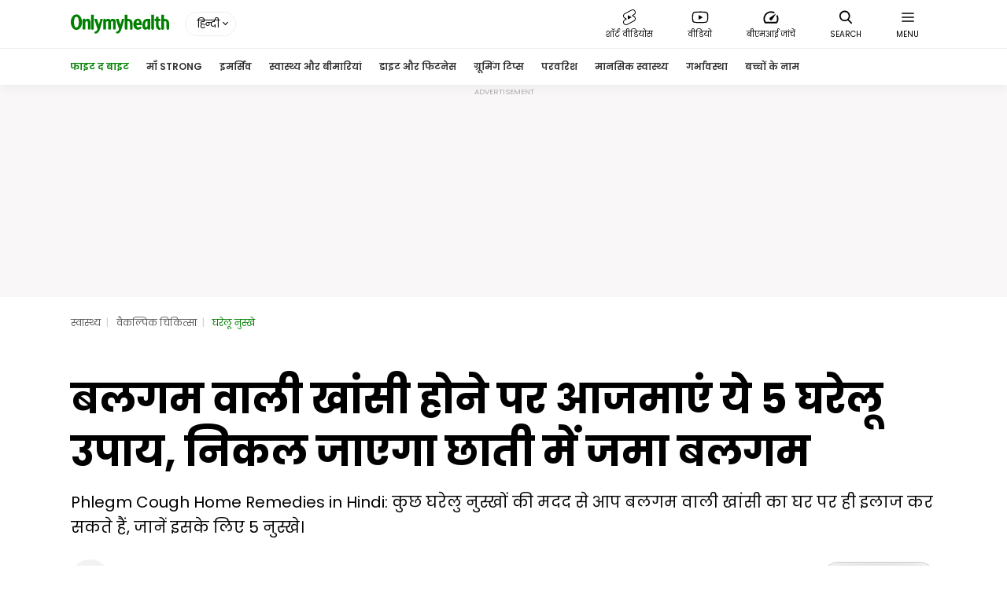

--- FILE ---
content_type: text/html; charset=utf-8
request_url: https://www.onlymyhealth.com/how-to-cure-cough-with-phlegm-fast-home-remedies-in-hindi-1680197501
body_size: 19405
content:
<!DOCTYPE html><html lang="hi"><head><meta charSet="utf-8"/><meta name="viewport" content="width=device-width"/><meta name="theme-color" content="#fff" class="jsx-2745128340"/><link type="image/x-icon" href="/assets/favicon.ico" rel="shortcut icon" class="jsx-2745128340"/><script type="application/ld+json" class="jsx-2745128340">
          {
          "@context": "https://schema.org",
          "@type": "NewsMediaOrganization",
          "name": "OnlyMyHealth",
          "url": "https://www.onlymyhealth.com",
          "sameAs": [
            "https://www.facebook.com/Onlymyhealth.Eng",
            "https://x.com/onlymyhealth",
            "https://instagram.com/onlymyhealth"
          ],
          "logo": {
            "@type": "ImageObject",
            "url": "https://images.onlymyhealth.com/logo/OMH.png",
            "width": 600,
            "height": 60
          },
          "foundingDate": "2009", 
          "founder": {
            "@type": "Organization",
            "name": "Jagran New Media"
          },
          "parentOrganization": {
            "@type": "Organization",
            "name": "Jagran New Media",
            "url": "https://jnm.digital"
          },
          "address": {
            "@type": "PostalAddress",
            "streetAddress": "World Trade Tower, 20th floor, Tower B,  Block C1, Sector 16",
            "addressLocality": "Noida",
            "addressRegion": "Uttar Pradesh",
            "postalCode": "201301",
            "addressCountry": "IN"
          },
          "contactPoint": {
            "@type": "ContactPoint",
            "contactType": "Customer Support",
            "email": "compliant_gro@jagrannewmedia.com",
        "telephone": "+91-120-4716000",
            "availableLanguage": ["English", "Hindi", "Tamil"]
          }
        }
          </script><script type="application/ld+json" class="jsx-2745128340">
                {
  "@context": "https://schema.org",
  "@type": "WebSite",
  "name": "OnlyMyHealth",
  "url": "https://www.onlymyhealth.com/hindi.html",
  "inLanguage": "en",
  "publisher": {
    "@type": "NewsMediaOrganization",
    "name": "OnlyMyHealth",
    "url": "https://www.onlymyhealth.com/hindi.html"
  },
  "potentialAction": {
    "@type": "SearchAction",
    "target": {
      "@type": "EntryPoint",
      "urlTemplate": "https://www.onlymyhealth.com/search_{search_term}_Articles.html"
    },
    "query-input": {
      "@type": "PropertyValueSpecification",
      "valueRequired": "https://schema.org/True",
      "valueName": "search_term"
    }
  }
}

            </script><title>बलगम वाली खांसी का घरेलू उपचार | Home Remedies To Cure Cough With Phlegm In Hindi | balgam wali khansi ka gharelu upchar | how to cure cough with phlegm fast home remedies in hindi  | OnlyMyHealth</title><link rel="preload" href="https://images.onlymyhealth.com/imported/images/2023/March/30_Mar_2023/balgam-wali-khansi-ka-gharelu-ilaj-m.jpg" as="image"/><link rel="canonical" href="https://www.onlymyhealth.com/how-to-cure-cough-with-phlegm-fast-home-remedies-in-hindi-1680197501"/><meta name="keywords" content="balgam wali khansi ke liye gharelu upchar, balgam wali khansi ke gharelu upay, balgam wali khansi ke gharelu, balgam wali khansi ka gharelu ilaj, balgam wali khansi ka gharelu ilaj in hindi, बलगम वाली खांसी का घरेलू इलाज, how to cure cough with phlegm, how to cure cough with phlegm fast home remedies, how to cure cough with phlegm fast home remedies, Phlegm Cough Home Remedies in Hindi"/><meta name="description" content="Phlegm Cough Home Remedies in Hindi कुछ घरेलु नुस्खों की मदद से आप बलगम वाली खांसी का घर पर ही इलाज कर सकते हैं जानें इसके लिए 5 नुस्खे।"/><meta name="vpath" content=""/><meta name="page-locale-name" content="hi"/><meta property="fb:pages" content="493942014013841"/><meta property="og:type" content="article"/><meta name="news_keywords" content="balgam wali khansi ke liye gharelu upchar, balgam wali khansi ke gharelu upay, balgam wali khansi ke gharelu, balgam wali khansi ka gharelu ilaj, balgam wali khansi ka gharelu ilaj in hindi, बलगम वाली खांसी का घरेलू इलाज, how to cure cough with phlegm, how to cure cough with phlegm fast home remedies, how to cure cough with phlegm fast home remedies, Phlegm Cough Home Remedies in Hindi"/><meta property="og:url" content="https://www.onlymyhealth.com/how-to-cure-cough-with-phlegm-fast-home-remedies-in-hindi-1680197501"/><meta property="og:image" content="https://images.onlymyhealth.com/imported/images/2023/March/30_Mar_2023/balgam-wali-khansi-ka-gharelu-ilaj-m.jpg"/><meta property="og:title" content="बलगम वाली खांसी होने पर आजमाएं ये 5 घरेलू उपाय, निकल जाएगा छाती में जमा बलगम"/><meta property="og:description" content="Phlegm Cough Home Remedies in Hindi कुछ घरेलु नुस्खों की मदद से आप बलगम वाली खांसी का घर पर ही इलाज कर सकते हैं जानें इसके लिए 5 नुस्खे।"/><meta property="article:published_time" content="2023-03-30T23:12:21+05:30"/><meta property="article:modified_time" content="2023-03-30T23:12:21+05:30"/><meta property="og:site_name" content="Onlymyhealth"/><meta property="article:publisher" content="https://www.facebook.com/onlymyhealth"/><meta property="fb:app_id" content="155282437998362"/><meta name="twitter:card" content="summary_large_image"/><meta name="twitter:creator" content="@onlymyhealth"/><meta name="twitter:site" content="@onlymyhealth"/><meta name="twitter:image" content="https://images.onlymyhealth.com/imported/images/2023/March/30_Mar_2023/balgam-wali-khansi-ka-gharelu-ilaj-m.jpg"/><meta name="twitter:title" content="बलगम वाली खांसी होने पर आजमाएं ये 5 घरेलू उपाय, निकल जाएगा छाती में जमा बलगम"/><meta name="twitter:description" content="Phlegm Cough Home Remedies in Hindi कुछ घरेलु नुस्खों की मदद से आप बलगम वाली खांसी का घर पर ही इलाज कर सकते हैं जानें इसके लिए 5 नुस्खे।"/><link rel="preload" fetchpriority="high" as="image" href="https://images.onlymyhealth.com/imported/images/2023/March/30_Mar_2023/balgam-wali-khansi-ka-gharelu-ilaj-m.jpg"/><meta name="twitter:url" content="https://www.onlymyhealth.com/how-to-cure-cough-with-phlegm-fast-home-remedies-in-hindi-1680197501"/><meta name="robots" content="index,follow,max-image-preview:large"/><meta itemProp="name" content="बलगम वाली खांसी होने पर आजमाएं ये 5 घरेलू उपाय, निकल जाएगा छाती में जमा बलगम"/><meta itemProp="description" content="Phlegm Cough Home Remedies in Hindi कुछ घरेलु नुस्खों की मदद से आप बलगम वाली खांसी का घर पर ही इलाज कर सकते हैं जानें इसके लिए 5 नुस्खे।"/><meta itemProp="image" content="https://images.onlymyhealth.com/imported/images/2023/March/30_Mar_2023/balgam-wali-khansi-ka-gharelu-ilaj-m.jpg"/><meta itemProp="publisher" content="ओन्लीमाईहेल्थ"/><meta itemProp="url" content="https://www.onlymyhealth.com/how-to-cure-cough-with-phlegm-fast-home-remedies-in-hindi-1680197501"/><meta itemProp="editor" content="https://www.onlymyhealth.com/"/><meta itemProp="headline" content="बलगम वाली खांसी होने पर आजमाएं ये 5 घरेलू उपाय, निकल जाएगा छाती में जमा बलगम"/><meta itemProp="inLanguage" content="hi"/><meta itemProp="sourceOrganization" content="https://www.onlymyhealth.com/"/><meta itemProp="keywords" content="balgam wali khansi ke liye gharelu upchar, balgam wali khansi ke gharelu upay, balgam wali khansi ke gharelu, balgam wali khansi ka gharelu ilaj, balgam wali khansi ka gharelu ilaj in hindi, बलगम वाली खांसी का घरेलू इलाज, how to cure cough with phlegm, how to cure cough with phlegm fast home remedies, how to cure cough with phlegm fast home remedies, Phlegm Cough Home Remedies in Hindi"/><meta itemProp="datePublished" content="2023-03-30T23:12:21+05:30"/><meta itemProp="dateModified" content="2023-03-30T23:12:21+05:30"/><script type="application/ld+json">
                {
                    "@context": "https://schema.org",
                    "@type": "BreadcrumbList",
                    "itemListElement": [{
                        "position": 1,
                        "@type": "ListItem",
                        "item": {
                            "name": "स्वास्थ्य",
                            "@id": "https://www.onlymyhealth.com/hindi.html"
                        }
                    }, {
                        "position": 2,
                        "@type": "ListItem",
                        "item": {
                            "name": "वैकल्पिक चिकित्सा",
                            "@id": "https://www.onlymyhealth.com/hindi/alternative-therapies"                            
                        }
                    }, {
                        "position": 3,
                        "@type": "ListItem",
                        "item": {
                            "name": "घरेलू नुस्खे",
                            "@id": "https://www.onlymyhealth.com/hindi/alternative-therapies/home-remedies"
                        }
                    }]
                }
            </script><script type="application/ld+json">
                {
                    "headline": "बलगम वाली खांसी होने पर आजमाएं ये 5 घरेलू उपाय निकल जाएगा छाती में जमा बलगम",
                    "@context": "https://schema.org",
                    "author": {
                        "@type": "Person",
                        "name": "Vineet Kumar",
                        "url": "https://www.onlymyhealth.com/hindi/author/vineet-kumar-1591456725"
                    }, 
                    "dateModified": "2023-03-30T23:12:21+05:30",
                    "description": "Phlegm Cough Home Remedies in Hindi कुछ घरेलु नुस्खों की मदद से आप बलगम वाली खांसी का घर पर ही इलाज कर सकते हैं जानें इसके लिए 5 नुस्खे। ", 
                    "keywords": "balgam wali khansi ke liye gharelu upchar, balgam wali khansi ke gharelu upay, balgam wali khansi ke gharelu, balgam wali khansi ka gharelu ilaj, balgam wali khansi ka gharelu ilaj in hindi, बलगम वाली खांसी का घरेलू इलाज, how to cure cough with phlegm, how to cure cough with phlegm fast home remedies, how to cure cough with phlegm fast home remedies, Phlegm Cough Home Remedies in Hindi",   
                    "@type": "NewsArticle",
               
                                     
                    "datePublished": "2023-03-30T23:12:21+05:30",                    
                    "inLanguage": "hi",
                     "articlebody": "Phlegm Cough Home Remedies in Hindi खांसी के साथ बलगम आना वैसे तो बहुत आम समस्या है लेकिन कई बार यह कुछ गंभीर समस्याओं का संकेत हो सकता है जैसे टीबी। इसलिए अगर किसी व्यक्ति को काफी लंबे समय से खांसी के साथ बलगम आने की समस्या का सामना करना पड़ रहा है तो ऐसे में उन्हें डॉक्टर से संपर्क करना चाहिए। हालांकि सर्दी-जुकाम के बाद लोगों को अक्सर ही बलगम वाली खांसी से जूझना पड़ता है। ऐसा आमतौर पर मौसम में परिवर्तन होने पर देखने को मिलता है। क्योंकि मौसम बदलने पर संक्रमण की चपेट में आने का जोखिम बहुत बढ़ जाता है। लेकिन इसके कारण लोगों को काफी असहजता होती है। कई बार उन्हें इसके कारण लोगों के सामने शर्मिंदगी का सामना भी करना पड़ता है। यह समस्या इतनी गंभीर होती है कि डॉक्टर से दवा लेने के बाद भी इससे आसानी से छुटकारा नहीं मिलता है। ऐसे में लोगों खांस-खांस कर और बार-बार बलगम बाहर निकालकर बुरा हाल हो जाता है। लेकिन क्या आप जानते हैं अगर आप डॉक्टर से उपचार के साथ अगर कुछ देसी घरेलू नुस्खों को फॉलो करते हैं तो इससे जल्द आपको बलगम वाली खांसी से छुटकारा पाने में मदद मिल सकती है ऐसे कई घरेलू नुस्खे हैं जो बलगम वाली खांसी दूर करने में बहुत प्रभावी साबित हो सकते हैं। इस लेख में हम आपको बलगम वाली खांसी का घरेलू इलाज बता रहे हैं। बलगम वाली खांसी का घरेलू इलाज- balgam wali khansi ka gharelu ilaj 1 शहद के साथ काली मिर्च चबाएं शहद और काली मिर्च का कॉम्बिनेशन न सिर्फ खांसी से आराम प्रदान करता है बल्कि यह छाती में जमा बलगम को बाहर निकालने में भी मदद करता है। इसका लाभ प्राप्त करने के लिए आपको बस दिन में 2-3 बार 1 चम्मच शहद के साथ 4-5 काली मिर्च का सेवन करना है। 2 तुलसी की चाय पिएं तुलसी में कई औषधीय गुण होते हैं यह खांसी और बलमग की समस्या के लिए एक रामबाण उपाय है। दिन में 2-3 बार तुलसी अदरक की चाय में शहद में मिलाकर सेवन करने से आपको बहुत राहत मिलेगी। इसे भी पढें खांसी से राहत पाने के लिए करें सोंठ पाउडर और शहद का सेवन बलगम से भी मिलेगा छुटकारा 3 गरारे करें गरारे करने से गले की खराश कम होती है। यह खांसी से राहत प्रदान करती है और बलगम को ढीला करने में मदद करती है। इससे गले की सूजन को कम करने में भी मदद मिलती है। आपको एक गिलास पानी में आधा चम्मच सेंधा नमक मिलाना है फिर इससे 10 मिनट तक गरारे करने हैं। 4 पानी में कपूर डालकर भाप लें गर्म पानी में कपूर डालकर भाप लेने से बंद नाक खोलने गले की खराश और सूजन कम करने और बलगम बाहर निकाने में मदद मिलती है। दिन में 2-3 बार ऐसा करने से बलगम वाली खांसी में बहुत आराम मिलता है। आप कपूर के बजाए गर्म पानी में पुदीना का तेल डालकर भी भाप ले सकते हैं यह भी बलगम वाली खांसी के लिए एक रामबाण उपाय है। इसे भी पढें खांसी में नमक के पानी से भाप लेना है बहुत फायदेमंद गले की खराश और बलगम से मिलता है छुटकारा 5 शहद और अदरक का सेवन करें दोनों ही सामग्रियां एंटीऑक्सीडेंट्स और एंटीइन्फ्लेमेटरी गुणों से भरपूर होती हैं। आप एक चम्मच शहद के साथ छोटा अदरक का टुकड़ा चबा सकते हैं या फिर अदरक को पानी में उबालर इसमें शहद मिलाकर पी सकते हैं। All Image Source Freepik ", 
                    
                    "image": {
                        "@type": "ImageObject",
                       "height": "675",
                        "width": "1200",
                        "url": "https://images.onlymyhealth.com/imported/images/2023/March/30_Mar_2023/balgam-wali-khansi-ka-gharelu-ilaj-m.jpg"
                    },
                    "mainEntityOfPage": {
                        "@type": "WebPage",
                        "name": "बलगम वाली खांसी होने पर आजमाएं ये 5 घरेलू उपाय निकल जाएगा छाती में जमा बलगम", 
                        "@id": "https://www.onlymyhealth.com/how-to-cure-cough-with-phlegm-fast-home-remedies-in-hindi-1680197501"
                    },
                    "publisher": {
                        "logo": {
                            "@type": "ImageObject",
                            "name": "",
                            "url":"https://images.onlymyhealth.com/imported/images/2020/September/15_Sep_2020/omh_logo-schema-600X60.png",
                            "width": 600,
                            "height": 60
                        },
                        "@type": "Organization",
                        "name": "OnlyMyHealth Hindi",
                        "url": ""
                    }
                }
            </script><meta name="next-head-count" content="48"/><meta charSet="UTF-8"/><link rel="manifest" href="https://www.onlymyhealth.com/manifest.webmanifest"/><link rel="preload" href="/_next/static/media/eafabf029ad39a43-s.p.woff2" as="font" type="font/woff2" crossorigin="anonymous" data-next-font="size-adjust"/><link rel="preload" href="/_next/static/media/0484562807a97172-s.p.woff2" as="font" type="font/woff2" crossorigin="anonymous" data-next-font="size-adjust"/><link rel="preload" href="/_next/static/media/b957ea75a84b6ea7-s.p.woff2" as="font" type="font/woff2" crossorigin="anonymous" data-next-font="size-adjust"/><link rel="preload" href="/_next/static/media/5d2344257aede305-s.p.woff2" as="font" type="font/woff2" crossorigin="anonymous" data-next-font="size-adjust"/><link rel="preload" href="/_next/static/media/9630ce4b13332dcd-s.p.woff2" as="font" type="font/woff2" crossorigin="anonymous" data-next-font="size-adjust"/><link rel="preload" href="/_next/static/css/8a06c72eeaa2a028.css" as="style"/><link rel="stylesheet" href="/_next/static/css/8a06c72eeaa2a028.css" data-n-g=""/><link rel="preload" href="/_next/static/css/214d8c15cb919dce.css" as="style"/><link rel="stylesheet" href="/_next/static/css/214d8c15cb919dce.css" data-n-p=""/><link rel="preload" href="/_next/static/css/7037c559a20c739d.css" as="style"/><link rel="stylesheet" href="/_next/static/css/7037c559a20c739d.css" data-n-p=""/><link rel="preload" href="/_next/static/css/a01b05233a5cbbd3.css" as="style"/><link rel="stylesheet" href="/_next/static/css/a01b05233a5cbbd3.css" data-n-p=""/><noscript data-n-css=""></noscript><script defer="" nomodule="" src="/_next/static/chunks/polyfills-c67a75d1b6f99dc8.js"></script><script src="/_next/static/chunks/webpack-7f7aa5d3cb018b5c.js" defer=""></script><script src="/_next/static/chunks/framework-ca706bf673a13738.js" defer=""></script><script src="/_next/static/chunks/main-1e2a9a31cd4a2fac.js" defer=""></script><script src="/_next/static/chunks/pages/_app-04bd544411baf7e0.js" defer=""></script><script src="/_next/static/chunks/5063-a06ed180cf17ef69.js" defer=""></script><script src="/_next/static/chunks/5565-f79b38d3622ecd92.js" defer=""></script><script src="/_next/static/chunks/5121-909c440002ea6480.js" defer=""></script><script src="/_next/static/chunks/9755-a8e960b4c8b76215.js" defer=""></script><script src="/_next/static/chunks/5675-e9fa6bfa551952e8.js" defer=""></script><script src="/_next/static/chunks/8596-f998e8c1871ecdf9.js" defer=""></script><script src="/_next/static/chunks/9952-4b2d7641f1d9a791.js" defer=""></script><script src="/_next/static/chunks/7422-6b0da5aa60bcfc7c.js" defer=""></script><script src="/_next/static/chunks/1457-9be2ae06d3973696.js" defer=""></script><script src="/_next/static/chunks/5914-583de7f740747fef.js" defer=""></script><script src="/_next/static/chunks/7680-13e1b4676096741b.js" defer=""></script><script src="/_next/static/chunks/4201-d6029a1c9ecda7c5.js" defer=""></script><script src="/_next/static/chunks/pages/detail/article-detail-hindi-07b354f3476c2ad0.js" defer=""></script><script src="/_next/static/EJaEfr03VKjwFsGrmS9g8/_buildManifest.js" defer=""></script><script src="/_next/static/EJaEfr03VKjwFsGrmS9g8/_ssgManifest.js" defer=""></script><style id="__jsx-2745128340">*,html,body{font-family:'__Poppins_44151c', '__Poppins_Fallback_44151c',sans-serif}</style><style id="__jsx-2db1042749b190d4">.review-wrapper.jsx-2db1042749b190d4{max-width:1100px;margin:0 auto;padding:20px}.review-title.jsx-2db1042749b190d4{color:#111827;margin-bottom:10px}.review-intro.jsx-2db1042749b190d4{margin-bottom:20px}.review-timeline.jsx-2db1042749b190d4 ul.jsx-2db1042749b190d4{position:relative;border-left:2px solid green;padding-left:24px;margin:20px 0;list-style:none}.timeline-item.jsx-2db1042749b190d4{list-style:none;position:relative;margin-bottom:30px;line-height:1;h3{font-size:1.2rem; margin-bottom:0;}  
        p{margin-bottom:0px; font-weight:600;}
          small{font-size:0.75rem;}
        }.timeline-dot.jsx-2db1042749b190d4{position:absolute;left:-32px;top:6px;width:15px;height:15px;background:green;border:2px solid green;-webkit-border-radius:50%;-moz-border-radius:50%;border-radius:50%;z-index:2}.timeline-dot.empty.jsx-2db1042749b190d4{background:#fff}.timeline-item.active.jsx-2db1042749b190d4 .timeline-dot.jsx-2db1042749b190d4{background:green}.timeline-item.active.jsx-2db1042749b190d4 .timeline-dot.jsx-2db1042749b190d4::after{content:"";position:absolute;top:50%;left:50%;width:100%;height:100%;-webkit-border-radius:50%;-moz-border-radius:50%;border-radius:50%;background:rgba(0,128,0,.4);-webkit-transform:translate(-50%,-50%)scale(1);-moz-transform:translate(-50%,-50%)scale(1);-ms-transform:translate(-50%,-50%)scale(1);-o-transform:translate(-50%,-50%)scale(1);transform:translate(-50%,-50%)scale(1);-webkit-animation:radarPulse 2s infinite;-moz-animation:radarPulse 2s infinite;-o-animation:radarPulse 2s infinite;animation:radarPulse 2s infinite;z-index:-1}@-webkit-keyframes radarPulse{0%{-webkit-transform:translate(-50%,-50%)scale(1);transform:translate(-50%,-50%)scale(1);opacity:.8}70%{-webkit-transform:translate(-50%,-50%)scale(2.5);transform:translate(-50%,-50%)scale(2.5);opacity:0}100%{-webkit-transform:translate(-50%,-50%)scale(1);transform:translate(-50%,-50%)scale(1);opacity:0}}@-moz-keyframes radarPulse{0%{-moz-transform:translate(-50%,-50%)scale(1);transform:translate(-50%,-50%)scale(1);opacity:.8}70%{-moz-transform:translate(-50%,-50%)scale(2.5);transform:translate(-50%,-50%)scale(2.5);opacity:0}100%{-moz-transform:translate(-50%,-50%)scale(1);transform:translate(-50%,-50%)scale(1);opacity:0}}@-o-keyframes radarPulse{0%{-o-transform:translate(-50%,-50%)scale(1);transform:translate(-50%,-50%)scale(1);opacity:.8}70%{-o-transform:translate(-50%,-50%)scale(2.5);transform:translate(-50%,-50%)scale(2.5);opacity:0}100%{-o-transform:translate(-50%,-50%)scale(1);transform:translate(-50%,-50%)scale(1);opacity:0}}@keyframes radarPulse{0%{-webkit-transform:translate(-50%,-50%)scale(1);-moz-transform:translate(-50%,-50%)scale(1);-o-transform:translate(-50%,-50%)scale(1);transform:translate(-50%,-50%)scale(1);opacity:.8}70%{-webkit-transform:translate(-50%,-50%)scale(2.5);-moz-transform:translate(-50%,-50%)scale(2.5);-o-transform:translate(-50%,-50%)scale(2.5);transform:translate(-50%,-50%)scale(2.5);opacity:0}100%{-webkit-transform:translate(-50%,-50%)scale(1);-moz-transform:translate(-50%,-50%)scale(1);-o-transform:translate(-50%,-50%)scale(1);transform:translate(-50%,-50%)scale(1);opacity:0}}</style><style id="__jsx-32f40a79a91143c8">h1.jsx-32f40a79a91143c8{font-size:2rem;line-height:2.6rem;margin-bottom:15px}.shortSummary.jsx-32f40a79a91143c8{font-size:1rem;line-height:1.8rem;margin-bottom:15px}.author.jsx-32f40a79a91143c8{display:-webkit-box;display:-webkit-flex;display:-moz-box;display:-ms-flexbox;display:flex;-webkit-box-align:center;-webkit-align-items:center;-moz-box-align:center;-ms-flex-align:center;align-items:center;margin-bottom:15px}.author.jsx-32f40a79a91143c8 figure.jsx-32f40a79a91143c8{width:50px;height:50px;-webkit-border-radius:55px;-moz-border-radius:55px;border-radius:55px;overflow:hidden;margin-right:15px}.author.jsx-32f40a79a91143c8 aside.jsx-32f40a79a91143c8{width:-webkit-calc(100% - 65px);width:-moz-calc(100% - 65px);width:calc(100% - 65px)}.author.jsx-32f40a79a91143c8 aside.jsx-32f40a79a91143c8 p.jsx-32f40a79a91143c8{font-size:11px;color:#555}.author.jsx-32f40a79a91143c8 aside.jsx-32f40a79a91143c8 a.jsx-32f40a79a91143c8{color:green}.hero.jsx-32f40a79a91143c8{width:-webkit-calc(100% + 30px);width:-moz-calc(100% + 30px);width:calc(100% + 30px);margin:0 -15px 0}.alignCenterButton.jsx-32f40a79a91143c8{display:-webkit-box;display:-webkit-flex;display:-moz-box;display:-ms-flexbox;display:flex;-webkit-box-align:center;-webkit-align-items:center;-moz-box-align:center;-ms-flex-align:center;align-items:center;-webkit-box-pack:center;-webkit-justify-content:center;-moz-box-pack:center;-ms-flex-pack:center;justify-content:center}.subscribe.jsx-32f40a79a91143c8{display:-webkit-box;display:-webkit-flex;display:-moz-box;display:-ms-flexbox;display:flex;-webkit-box-orient:horizontal;-webkit-box-direction:normal;-webkit-flex-direction:row;-moz-box-orient:horizontal;-moz-box-direction:normal;-ms-flex-direction:row;flex-direction:row;-webkit-box-align:center;-webkit-align-items:center;-moz-box-align:center;-ms-flex-align:center;align-items:center;-webkit-border-radius:4px;-moz-border-radius:4px;border-radius:4px;border:1px solid#157543;margin:0 auto;padding:8px 15px;cursor:pointer;outline:0;font-size:14px;background:#157543;color:#fff}.subscribeIcon.jsx-32f40a79a91143c8{margin-right:5px}</style><style id="__jsx-47e7d3eff1c4889">.tagsNone.jsx-47e7d3eff1c4889{display:none!important}.trendingTags.jsx-47e7d3eff1c4889{padding:15px 0}.trendingTags.jsx-47e7d3eff1c4889 .heading.jsx-47e7d3eff1c4889{margin-bottom:10px;font-size:16px;text-transform:capitalize;font-weight:700;color:#157543}.tagList.jsx-47e7d3eff1c4889{display:-webkit-box;display:-webkit-flex;display:-moz-box;display:-ms-flexbox;display:flex;-webkit-flex-wrap:wrap;-ms-flex-wrap:wrap;flex-wrap:wrap}.tagList.jsx-47e7d3eff1c4889 li.jsx-47e7d3eff1c4889{margin:0 10px 10px 0}.tagList.jsx-47e7d3eff1c4889 li.jsx-47e7d3eff1c4889 a.jsx-47e7d3eff1c4889{background:#fff;display:inline-block;-webkit-box-shadow:0 0 7px#3e3d3d1c;-moz-box-shadow:0 0 7px#3e3d3d1c;box-shadow:0 0 7px#3e3d3d1c;-webkit-border-radius:50px;-moz-border-radius:50px;border-radius:50px;color:#000;line-height:1.6;padding:5px 15px;font-size:.8rem}.tagList.jsx-47e7d3eff1c4889 li.jsx-47e7d3eff1c4889 a.jsx-47e7d3eff1c4889:hover{color:green}</style><style id="__jsx-690dd33f21a1a339">#gdprbx.jsx-690dd33f21a1a339{padding:10px;position:fixed;max-width:100%;margin:0 auto;bottom:-100px;z-index:2;left:0;right:0;background:#fff;-webkit-box-shadow:0px 1px 20px rgb(0 0 0/10%);-moz-box-shadow:0px 1px 20px rgb(0 0 0/10%);box-shadow:0px 1px 20px rgb(0 0 0/10%);text-align:center;-webkit-animation:slideup 3s 1s 1 ease forwards;-moz-animation:slideup 3s 1s 1 ease forwards;-o-animation:slideup 3s 1s 1 ease forwards;animation:slideup 3s 1s 1 ease forwards;display:none}#gdprbx.jsx-690dd33f21a1a339 .gdprclose.jsx-690dd33f21a1a339{background:#484647;padding:3px 15px;color:#fff;margin-left:5px;border:none}.cookiebox.jsx-690dd33f21a1a339{padding:1px 10px;font-size:13px;line-height:20px;color:#1c1c1c}.cookiebox.jsx-690dd33f21a1a339 a.jsx-690dd33f21a1a339{color:#000;font-weight:bold;text-decoration:none}.cookiebox.jsx-690dd33f21a1a339 a.jsx-690dd33f21a1a339:hover{color:green}@-webkit-keyframes slideup{100%{-webkit-transform:translatey(-100px);transform:translatey(-100px)}}@-moz-keyframes slideup{100%{-moz-transform:translatey(-100px);transform:translatey(-100px)}}@-o-keyframes slideup{100%{-o-transform:translatey(-100px);transform:translatey(-100px)}}@keyframes slideup{100%{-webkit-transform:translatey(-100px);-moz-transform:translatey(-100px);-o-transform:translatey(-100px);transform:translatey(-100px)}}@-webkit-keyframes slideup{100%{-webkit-transform:translatey(-100px)}}@-moz-keyframes slideup{100%{-moz-transform:translatey(-100px)}}</style></head><body><div id="__next"><script type="application/ld+json">
            [
            {
                "@context": "https://schema.org",
                "@type": "SiteNavigationElement",
                "name": "फाइट द बाइट",
                "url": "https://www.onlymyhealth.com//events/hindi/world-mosquito-day"
             },{
                "@context": "https://schema.org",
                "@type": "SiteNavigationElement",
                "name": "माँ Strong",
                "url": "https://www.onlymyhealth.com//hindi/events/maa-strong-motherhood-postpartum-care"
             },{
                "@context": "https://schema.org",
                "@type": "SiteNavigationElement",
                "name": "इमर्सिव",
                "url": "https://www.onlymyhealth.com/hindi/immersive"
             },{
                "@context": "https://schema.org",
                "@type": "SiteNavigationElement",
                "name": "स्वास्थ्य और बीमारियां",
                "url": "https://www.onlymyhealth.com/hindi/health-diseases"
             },{
                "@context": "https://schema.org",
                "@type": "SiteNavigationElement",
                "name": "डाइट और फिटनेस",
                "url": "https://www.onlymyhealth.com/hindi/diet-fitness"
             },{
                "@context": "https://schema.org",
                "@type": "SiteNavigationElement",
                "name": "ग्रूमिंग टिप्स",
                "url": "https://www.onlymyhealth.com/hindi/grooming"
             },{
                "@context": "https://schema.org",
                "@type": "SiteNavigationElement",
                "name": "परवरिश",
                "url": "https://www.onlymyhealth.com/hindi/parenting"
             },{
                "@context": "https://schema.org",
                "@type": "SiteNavigationElement",
                "name": "मानसिक स्वास्थ्य",
                "url": "https://www.onlymyhealth.com/hindi/mental-health"
             },{
                "@context": "https://schema.org",
                "@type": "SiteNavigationElement",
                "name": "गर्भावस्था",
                "url": "https://www.onlymyhealth.com/hindi/pregnancy"
             },{
                "@context": "https://schema.org",
                "@type": "SiteNavigationElement",
                "name": "बच्चों के नाम",
                "url": "https://www.onlymyhealth.com/baby-names-in-hindi"
             }]
            </script><header class="Header_headersticky__tVNAK Header_visible__wRa6O"><div class="container Header_header__SQD4u"><ul class="Header_logo__0BY1u"><li><a href="https://www.onlymyhealth.com/hindi.html" class="Header_logoIcon__92r8c"><svg><use href="/assets/sprite.svg#logo"></use></svg></a></li><li><span class="Header_language__d_uFz">हिन्दी</span><div class="triangle" style="display:none"></div><ul style="display:none" class="dropdown"><li><a href="https://www.onlymyhealth.com/hindi.html">हिन्दी</a></li><li><a href="https://www.onlymyhealth.com/">English</a></li><li><a href="https://www.onlymyhealth.com/tamil">தமிழ்</a></li></ul></li></ul><ul class="Header_headerNav__yqcfs"><li><a href="https://www.onlymyhealth.com/hindi/short-videos"><svg><use href="/assets/sprite.svg#short"></use></svg><span>शॉर्ट वीडियोस</span></a></li><li><a href="https://www.onlymyhealth.com/hindi/videos"><svg><use href="/assets/sprite.svg#videos"></use></svg><span>वीडियो</span></a></li><li><a href="https://www.onlymyhealth.com/hindi/bmi-calculator.html"><svg><use href="/assets/sprite.svg#bmicheck"></use></svg><span>बीएमआई जांचें</span></a></li><li><button><svg><use href="/assets/sprite.svg#search"></use></svg><span>Search</span></button></li><li><button><svg><use href="/assets/sprite.svg#menu"></use></svg><span>Menu</span></button></li></ul></div><hr class="Header_hr__6hGwI"/><div class="container"><nav class="Header_nav__jnnUH"><ul><li><a href="https://www.onlymyhealth.com//events/hindi/world-mosquito-day">फाइट द बाइट</a></li><li><a href="https://www.onlymyhealth.com//hindi/events/maa-strong-motherhood-postpartum-care">माँ Strong</a></li><li><a href="https://www.onlymyhealth.com/hindi/immersive">इमर्सिव</a></li><li><a href="https://www.onlymyhealth.com/hindi/health-diseases">स्वास्थ्य और बीमारियां</a></li><li><a href="https://www.onlymyhealth.com/hindi/diet-fitness">डाइट और फिटनेस</a></li><li><a href="https://www.onlymyhealth.com/hindi/grooming">ग्रूमिंग टिप्स</a></li><li><a href="https://www.onlymyhealth.com/hindi/parenting">परवरिश</a></li><li><a href="https://www.onlymyhealth.com/hindi/mental-health">मानसिक स्वास्थ्य</a></li><li><a href="https://www.onlymyhealth.com/hindi/pregnancy">गर्भावस्था</a></li><li><a href="https://www.onlymyhealth.com/baby-names-in-hindi">बच्चों के नाम</a></li></ul></nav></div></header><div style="display:none;z-index:4" class="modelPopup"><button class="closeModel"><svg><use href="/assets/sprite.svg#close"></use></svg></button><div class="Header_searchModel__TXzTO"><form class="Header_search__MkDkC"><input type="text" placeholder="Search" value=""/><p>Trending</p><ul><li><a href="https://www.onlymyhealth.com//events/hindi/world-mosquito-day">फाइट द बाइट</a></li><li><a href="https://www.onlymyhealth.com//hindi/events/maa-strong-motherhood-postpartum-care">माँ Strong</a></li><li><a href="https://www.onlymyhealth.com/hindi/immersive">इमर्सिव</a></li><li><a href="https://www.onlymyhealth.com/hindi/health-diseases">स्वास्थ्य और बीमारियां</a></li><li><a href="https://www.onlymyhealth.com/hindi/diet-fitness">डाइट और फिटनेस</a></li><li><a href="https://www.onlymyhealth.com/hindi/grooming">ग्रूमिंग टिप्स</a></li><li><a href="https://www.onlymyhealth.com/hindi/parenting">परवरिश</a></li><li><a href="https://www.onlymyhealth.com/hindi/mental-health">मानसिक स्वास्थ्य</a></li><li><a href="https://www.onlymyhealth.com/hindi/pregnancy">गर्भावस्था</a></li><li><a href="https://www.onlymyhealth.com/baby-names-in-hindi">बच्चों के नाम</a></li></ul></form></div></div><div class="page-progress-bar "><div class="progress-bar" style="width:0%"></div></div><main><div></div><script>
            var dataLayer = window.dataLayer || [];
            dataLayer.push({
                'event': 'pageview',
                'link_present_home_page': 'true',
                'language': 'hindi',
                'genre': 'Health & Fitness',
                'pagetype': 'article detail',
                'article_subcategory': 'home remedies',
                'article_category': 'alternative therapies',
                'tvc_publish_date': '2023-03-30T23:12:21+05:30',
                'update_date_time': '2023-03-30T23:12:00+05:30',
                'tvc_article_tags': 'Home Remedies Phlegm Cough Remedies For Cough',
                'tvc_word_count': '572',
                'tvc_author': 'vineet kumar',
                'article_age': '3 Years Ago',
                'storyID': '1680197501',
                'CRE': 'NA', 
                'PWA-Session ': 'PWA-Session',
                'video_embed': "yes",
                'embed_type': "youtube",
                'embed_count': "2",

                'online/offline': 'online'
            });
        </script><div class="ads ads270 pagepush"></div><div class="container Article_container__u9bsi"><ul class="breadcrumb"><li><a href="https://www.onlymyhealth.com/hindi.html">स्वास्थ्य</a></li><li><a href="https://www.onlymyhealth.com/hindi/alternative-therapies">वैकल्पिक चिकित्सा</a></li><li><a href="https://www.onlymyhealth.com/hindi/alternative-therapies/home-remedies">घरेलू नुस्खे</a></li></ul><p class="Article_reviewSec__tVPz4"></p><h1 class="Article_heading__eAhyc">बलगम वाली खांसी होने पर आजमाएं ये 5 घरेलू उपाय, निकल जाएगा छाती में जमा बलगम</h1><div class="Article_shortDescription__peaGO">Phlegm Cough Home Remedies in Hindi:&nbsp;कुछ घरेलु नुस्खों की मदद से आप बलगम वाली खांसी का घर पर ही इलाज कर सकते हैं, जानें इसके लिए 5 नुस्खे।</div><div class="Article_author__zIghu Article_authorArea__zBggp"><figure class="Article_circleImg__gWASx bgGray"></figure><ul class="Article_authorDetails__DAVcv"><li>Written By: <a href="https://www.onlymyhealth.com/hindi/author/vineet-kumar-1591456725">Vineet Kumar</a></li><li>on <!-- -->Mar 30, 2023 23:12 IST</li></ul><figure class="undefined Article_googBtn__KB9Gx"><a href="https://www.google.com/preferences/source?q=onlymyhealth"><span style="box-sizing:border-box;display:inline-block;overflow:hidden;width:initial;height:initial;background:none;opacity:1;border:0;margin:0;padding:0;position:relative;max-width:100%"><span style="box-sizing:border-box;display:block;width:initial;height:initial;background:none;opacity:1;border:0;margin:0;padding:0;max-width:100%"><img style="display:block;max-width:100%;width:initial;height:initial;background:none;opacity:1;border:0;margin:0;padding:0" alt="" aria-hidden="true" src="data:image/svg+xml,%3csvg%20xmlns=%27http://www.w3.org/2000/svg%27%20version=%271.1%27%20width=%27673%27%20height=%27213%27/%3e"/></span><img alt="google Button" src="[data-uri]" decoding="async" data-nimg="intrinsic" style="position:absolute;top:0;left:0;bottom:0;right:0;box-sizing:border-box;padding:0;border:none;margin:auto;display:block;width:0;height:0;min-width:100%;max-width:100%;min-height:100%;max-height:100%;background-size:cover;background-position:0% 0%;filter:blur(20px);background-image:url(&quot;[data-uri]&quot;)"/><noscript><img alt="google Button" loading="lazy" decoding="async" data-nimg="intrinsic" style="position:absolute;top:0;left:0;bottom:0;right:0;box-sizing:border-box;padding:0;border:none;margin:auto;display:block;width:0;height:0;min-width:100%;max-width:100%;min-height:100%;max-height:100%" src="https://images.onlymyhealth.com/2025/resources/prefferd_source_google.svg"/></noscript></span> </a></figure></div><section class="Article_section__eGuYO" id="article"><div class="Article_socialshare__2AWMH"><ul><li><small>SHARE</small></li><li><a href="https://www.facebook.com/sharer.php?u=https://www.onlymyhealth.com/how-to-cure-cough-with-phlegm-fast-home-remedies-in-hindi-1680197501" class="Article_facebook__c2wYF" target="_blank" rel="nofollow" alt="Share on facebook"></a></li><li><a href="https://x.com/share?url=https://www.onlymyhealth.com/how-to-cure-cough-with-phlegm-fast-home-remedies-in-hindi-1680197501&amp;via=onlymyhealth" class="Article_twitter__4Udmf" rel="nofollow" target="_blank"></a></li><li><a href="https://wa.me/?text=To%20know%20more%20on%20https://www.onlymyhealth.com/how-to-cure-cough-with-phlegm-fast-home-remedies-in-hindi-1680197501" class="Article_whatsapp___nroS" rel="nofollow" target="_blank"></a></li></ul><ul class="Article_gap__45RMj"><li><small>FOLLOW</small></li><li><a href="https://www.instagram.com/onlymyhealth/" class="Article_instagram__Izvt6" rel="nofollow" target="_blank"></a></li><li><a href="https://news.google.com/publications/CAAqBwgKMJiajwsw6K2iAw?hl=en-IN&amp;gl=IN&amp;ceid=IN%3Aen " class="Article_googlenews__DEknt" rel="nofollow" target="_blank"></a></li></ul></div><article class="jsx-32f40a79a91143c8 Article_article__QUlfH"><div class="jsx-32f40a79a91143c8 Article_hero__AA9r2"><figure class="jsx-32f40a79a91143c8"><img alt="बलगम वाली खांसी होने पर आजमाएं ये 5 घरेलू उपाय, निकल जाएगा छाती में जमा बलगम" loading="lazy" width="1200" height="675" decoding="async" data-nimg="1" style="color:transparent" src="https://images.onlymyhealth.com/imported/images/2023/March/30_Mar_2023/balgam-wali-khansi-ka-gharelu-ilaj-m.jpg"/></figure></div><div class="jsx-32f40a79a91143c8 article"><p><strong>Phlegm Cough Home Remedies in Hindi:</strong> खांसी के साथ बलगम आना वैसे तो बहुत आम समस्या है, लेकिन कई बार यह कुछ गंभीर समस्याओं का संकेत हो सकता है जैसे, टीबी। इसलिए अगर किसी व्यक्ति को काफी लंबे समय से खांसी के साथ बलगम आने की समस्या का सामना करना पड़ रहा है, तो ऐसे में उन्हें डॉक्टर से संपर्क करना चाहिए। हालांकि, सर्दी-जुकाम के बाद लोगों को अक्सर ही बलगम वाली खांसी से जूझना पड़ता है। ऐसा आमतौर पर मौसम में परिवर्तन होने पर देखने को मिलता है। क्योंकि मौसम बदलने पर संक्रमण की चपेट में आने का जोखिम बहुत बढ़ जाता है। लेकिन इसके कारण लोगों को काफी असहजता होती है। कई बार उन्हें इसके कारण लोगों के सामने शर्मिंदगी का सामना भी करना पड़ता है। यह समस्या इतनी गंभीर होती है, कि डॉक्टर से दवा लेने के बाद भी इससे आसानी से छुटकारा नहीं मिलता है। ऐसे में लोगों खांस-खांस कर और बार-बार बलगम बाहर निकालकर बुरा हाल हो जाता है।</p><p>लेकिन क्या आप जानते हैं, अगर आप डॉक्टर से उपचार के साथ अगर कुछ देसी घरेलू नुस्खों को फॉलो करते हैं, तो इससे जल्द आपको बलगम वाली खांसी से छुटकारा पाने में मदद मिल सकती है? ऐसे कई घरेलू नुस्खे हैं, जो बलगम वाली खांसी दूर करने में बहुत प्रभावी साबित हो सकते हैं। इस लेख में हम आपको बलगम वाली खांसी का घरेलू इलाज बता रहे हैं।</p></div><div class="jsx-32f40a79a91143c8 article"><p><img data-src="//images.onlymyhealth.com/imported/images/2023/March/30_Mar_2023/balgam-wali-khansi-ka-gharelu-ilaj-i.jpg" alt="balgam wali khansi ka gharelu ilaj"></p><h2 id="h2-1">बलगम वाली खांसी का घरेलू इलाज- balgam wali khansi ka gharelu ilaj</h2><h3 id="h3-2">1. शहद के साथ काली मिर्च चबाएं</h3><p>शहद और काली मिर्च का कॉम्बिनेशन न सिर्फ खांसी से आराम प्रदान करता है, बल्कि यह छाती में जमा बलगम को बाहर निकालने में भी मदद करता है। इसका लाभ प्राप्त करने के लिए आपको बस दिन में 2-3 बार 1 चम्मच शहद के साथ 4-5 काली मिर्च का सेवन करना है।</p><h3 id="h3-3">2. तुलसी की चाय पिएं</h3><p>तुलसी में कई औषधीय गुण होते हैं, यह खांसी और बलमग की समस्या के लिए एक रामबाण उपाय है। दिन में 2-3 बार तुलसी, अदरक की चाय में शहद में मिलाकर सेवन करने से आपको बहुत राहत मिलेगी।</p><p>इसे भी पढें: <a href="https://www.onlymyhealth.com/benefits-of-dry-ginger-powder-and-honey-for-cough-in-hindi-1672754902" target="_blank">खांसी से राहत पाने के लिए करें सोंठ पाउडर और शहद का सेवन, बलगम से भी मिलेगा छुटकारा</a></p><h3 id="h3-4">3. गरारे करें</h3><p>गरारे करने से गले की खराश कम होती है। यह खांसी से राहत प्रदान करती है और बलगम को ढीला करने में मदद करती है। इससे गले की सूजन को कम करने में भी मदद मिलती है। आपको एक गिलास पानी में आधा चम्मच सेंधा नमक मिलाना है, फिर इससे 10 मिनट तक गरारे करने हैं।</p><p><iframe title="खांसी के लिए घरेलु उपचार - Onlymyhealth.com" data-src="https://www.youtube.com/embed/6Wi-sNGdsRw" frameborder="0" width="734" height="315"></iframe></p><h3 id="h3-5">4. पानी में कपूर डालकर भाप लें</h3><p>गर्म पानी में कपूर डालकर भाप लेने से बंद नाक खोलने, गले की खराश और सूजन कम करने और बलगम बाहर निकाने में मदद मिलती है। दिन में 2-3 बार ऐसा करने से बलगम वाली खांसी में बहुत आराम मिलता है।</p></div><div class="jsx-32f40a79a91143c8 article"><p>आप कपूर के बजाए गर्म पानी में पुदीना का तेल डालकर भी भाप ले सकते हैं, यह भी बलगम वाली खांसी के लिए एक रामबाण उपाय है।</p><p>इसे भी पढें: <a href="https://www.onlymyhealth.com/steam-inhalation-with-salt-water-for-cough-benefits-in-hindi-1670247746" target="_blank">खांसी में नमक के पानी से भाप लेना है बहुत फायदेमंद, गले की खराश और बलगम से मिलता है छुटकारा</a></p><h3 id="h3-6">5. शहद और अदरक का सेवन करें</h3><p>दोनों ही सामग्रियां एंटीऑक्सीडेंट्स और एंटीइन्फ्लेमेटरी गुणों से भरपूर होती हैं। आप एक चम्मच शहद के साथ छोटा अदरक का टुकड़ा चबा सकते हैं, या फिर अदरक को पानी में उबालर, इसमें शहद मिलाकर पी सकते हैं।</p><p><em><span style="text-decoration: underline;"><strong>All Image Source: Freepik</strong></span></em></p><p>&nbsp;</p></div><h3 class="titleh3">यह विडियो भी देखें</h3><div class="relatedvideo"><div class="video-player-container relative"></div></div><style>
    .titleh3{padding: 7px 15px;display: inline-block;font-size: 12px;border: 1px solid black;margin-bottom: 10px;box-shadow: 4px 4px 0 0 black;border-radius: 4px;}
    .relatedvideo{position:relative;padding-bottom:55.5%;height:0;line-height:0;margin-top:0;clear:both;width:100%;overflow: hidden;background-color: #f3f3f3;box-shadow:0 0 13px rgb(0 0 0 / 15%);border: 1px solid black;border-radius: 8px;margin-bottom:30px;}
    .relatedvideo iframe{border:0;width: 100%;height: auto !important;aspect-ratio: 16/9;box-shadow: 0 0 10px #00000026;}
        </style><div class="jsx-32f40a79a91143c8 Article_readNext__BF6DH"><div class="jsx-32f40a79a91143c8 Article_nextTitle__PzSTa"><h3 class="jsx-32f40a79a91143c8">Read Next</h3><h4 class="jsx-32f40a79a91143c8"><a href="https://www.onlymyhealth.com/how-to-avoid-constipation-after-breaking-navratri-fast-in-hindi-1680164047" class="jsx-32f40a79a91143c8">नवरात्रि में 9 दिनों के व्रत के बाद हो गई कब्ज? इन घरेलू नुस्खों से पाएं राहत</a></h4></div><div class="jsx-32f40a79a91143c8 false disclaimer"><strong class="jsx-32f40a79a91143c8">Disclaimer </strong> <i class="jsx-32f40a79a91143c8 plusBtn"></i><p style="display:none;z-index:99" class="jsx-32f40a79a91143c8 description">इस जानकारी की सटीकता, समयबद्धता और वास्तविकता सुनिश्चित करने का हर सम्भव प्रयास किया गया है हालांकि इसकी नैतिक जि़म्मेदारी ओन्लीमायहेल्थ डॉट कॉम की नहीं है। हमारा आपसे विनम्र निवेदन है कि किसी भी उपाय को आजमाने से पहले अपने चिकित्सक से अवश्य संपर्क करें। हमारा उद्देश्य आपको जानकारी मुहैया कराना मात्र है।</p></div></div><div class="jsx-2db1042749b190d4 review-wrapper"><h2 class="jsx-2db1042749b190d4 review-title">How we keep this article up to date:</h2><p class="jsx-2db1042749b190d4 review-intro">We work with experts and keep a close eye on the latest in health and wellness. Whenever there is a new research or helpful information, we update our articles with accurate and useful advice.</p><div class="jsx-2db1042749b190d4 review-timeline"><ul class="jsx-2db1042749b190d4"><li class="jsx-2db1042749b190d4 timeline-item active"><span class="jsx-2db1042749b190d4 timeline-dot"></span><h3 class="jsx-2db1042749b190d4 timeline-heading">Current Version</h3></li></ul></div></div></article><div class="Article_asidebar__UlpOj webShow"><aside class="Article_aside__WRFA6"><h3 class="Article_heading__eAhyc">आपके लिए ख़ास</h3><ul><li><figure class="bgGray"><a class="gaReadmore0" href="https://www.onlymyhealth.com/home-remedies-to-get-rid-of-phlegm-in-babies-in-winters-in-hindi-1703053376"></a></figure><div class="txt-part"><h3><a class="gaReadmore0" href="https://www.onlymyhealth.com/home-remedies-to-get-rid-of-phlegm-in-babies-in-winters-in-hindi-1703053376" title="सर्दियों में छोटे बच्चों के फेफड़ों में कफ जमने पर अपनाएं ये 5 घरेलू उपाय, तुरंत मिलेगा आराम ">सर्दियों में छोटे बच्चों के फेफड़ों में कफ जमने पर अपनाएं ये 5 घरेलू उपाय, तुरंत मिलेगा आराम </a></h3></div></li><li><figure class="bgGray"><a class="gaReadmore1" href="https://www.onlymyhealth.com/coughing-with-blood-is-a-sign-of-diseases-in-hindi-1643778993"></a></figure><div class="txt-part"><h3><a class="gaReadmore1" href="https://www.onlymyhealth.com/coughing-with-blood-is-a-sign-of-diseases-in-hindi-1643778993" title="खांसी में खून आना किस बीमारी का संकेत है? जानें संभावित कारण और इलाज">खांसी में खून आना किस बीमारी का संकेत है? जानें संभावित कारण और इलाज</a></h3></div></li><li><figure class="bgGray"><a class="gaReadmore2" href="https://www.onlymyhealth.com/adrusi-and-ginger-concoction-for-cough-relief-benefits-and-recipe-in-hindi-1721401946"></a></figure><div class="txt-part"><h3><a class="gaReadmore2" href="https://www.onlymyhealth.com/adrusi-and-ginger-concoction-for-cough-relief-benefits-and-recipe-in-hindi-1721401946" title="खांसी से जल्द राहत पाने के लिए पिएं अर्दुसी और अदरक का काढ़ा, जानें बनाने का तरीका ">खांसी से जल्द राहत पाने के लिए पिएं अर्दुसी और अदरक का काढ़ा, जानें बनाने का तरीका </a></h3></div></li><li><figure class="bgGray"><a class="gaReadmore3" href="https://www.onlymyhealth.com/home-remedies-to-get-rid-of-cough-in-night-while-sleeping-in-hindi-1706699839"></a></figure><div class="txt-part"><h3><a class="gaReadmore3" href="https://www.onlymyhealth.com/home-remedies-to-get-rid-of-cough-in-night-while-sleeping-in-hindi-1706699839" title="रात में सोते समय परेशान करती है खांसी, तो आराम पाने के लिए सोने से पहले अपनाएं ये घरेलू उपाय">रात में सोते समय परेशान करती है खांसी, तो आराम पाने के लिए सोने से पहले अपनाएं ये घरेलू उपाय</a></h3></div></li><li><figure class="bgGray"><a class="gaReadmore4" href="https://www.onlymyhealth.com/foods-to-eat-when-having-cough-and-phlegm-in-hindi-1706620527"></a></figure><div class="txt-part"><h3><a class="gaReadmore4" href="https://www.onlymyhealth.com/foods-to-eat-when-having-cough-and-phlegm-in-hindi-1706620527" title="बलगम वाली खांसी में क्या खाना चाहिए? एक्सपर्ट से जानें 5 फूड्स, जो बलगम ढीला करने में करेंगे मदद">बलगम वाली खांसी में क्या खाना चाहिए? एक्सपर्ट से जानें 5 फूड्स, जो बलगम ढीला करने में करेंगे मदद</a></h3></div></li><li><figure class="bgGray"><a class="gaReadmore5" href="https://www.onlymyhealth.com/why-kids-get-frequent-cough-doctor-tells-prevention-tips-in-hindi-12977839257"></a></figure><div class="txt-part"><h3><a class="gaReadmore5" href="https://www.onlymyhealth.com/why-kids-get-frequent-cough-doctor-tells-prevention-tips-in-hindi-12977839257" title="बच्चों को बार-बार खांसी क्यों होती है? डॉक्टर से जानें बचाव के टिप्स">बच्चों को बार-बार खांसी क्यों होती है? डॉक्टर से जानें बचाव के टिप्स</a></h3></div></li></ul></aside></div></section><hr class="hr"/><div id="videoplayer"></div><div class="jsx-47e7d3eff1c4889 tagsNone"><div class="jsx-47e7d3eff1c4889 trendingTags"><p class="jsx-47e7d3eff1c4889 heading"><b class="jsx-47e7d3eff1c4889">TAGS</b></p><ul class="jsx-47e7d3eff1c4889 tagList"><li class="jsx-47e7d3eff1c4889"><a href="https://www.onlymyhealth.com/hindi/search_Home-Remedies_Articles.html" title="Home Remedies" target="_blank" class="jsx-47e7d3eff1c4889">#<!-- -->Home Remedies</a></li><li class="jsx-47e7d3eff1c4889"><a href="https://www.onlymyhealth.com/hindi/search_Phlegm-Cough_Articles.html" title="Phlegm Cough" target="_blank" class="jsx-47e7d3eff1c4889">#<!-- -->Phlegm Cough</a></li><li class="jsx-47e7d3eff1c4889"><a href="https://www.onlymyhealth.com/hindi/search_Remedies-For-Cough_Articles.html" title="Remedies For Cough" target="_blank" class="jsx-47e7d3eff1c4889">#<!-- -->Remedies For Cough</a></li></ul></div></div><section class="mobShow"><div class="Article_asidebar__UlpOj"><aside class="Article_aside__WRFA6"><h3 class="Article_heading__eAhyc">आपके लिए ख़ास</h3><ul><li><figure class="bgGray"><a class="gaReadmore0" href="https://www.onlymyhealth.com/home-remedies-to-get-rid-of-phlegm-in-babies-in-winters-in-hindi-1703053376"></a></figure><div class="txt-part"><h3><a class="gaReadmore0" href="https://www.onlymyhealth.com/home-remedies-to-get-rid-of-phlegm-in-babies-in-winters-in-hindi-1703053376" title="सर्दियों में छोटे बच्चों के फेफड़ों में कफ जमने पर अपनाएं ये 5 घरेलू उपाय, तुरंत मिलेगा आराम ">सर्दियों में छोटे बच्चों के फेफड़ों में कफ जमने पर अपनाएं ये 5 घरेलू उपाय, तुरंत मिलेगा आराम </a></h3></div></li><li><figure class="bgGray"><a class="gaReadmore1" href="https://www.onlymyhealth.com/coughing-with-blood-is-a-sign-of-diseases-in-hindi-1643778993"></a></figure><div class="txt-part"><h3><a class="gaReadmore1" href="https://www.onlymyhealth.com/coughing-with-blood-is-a-sign-of-diseases-in-hindi-1643778993" title="खांसी में खून आना किस बीमारी का संकेत है? जानें संभावित कारण और इलाज">खांसी में खून आना किस बीमारी का संकेत है? जानें संभावित कारण और इलाज</a></h3></div></li><li><figure class="bgGray"><a class="gaReadmore2" href="https://www.onlymyhealth.com/adrusi-and-ginger-concoction-for-cough-relief-benefits-and-recipe-in-hindi-1721401946"></a></figure><div class="txt-part"><h3><a class="gaReadmore2" href="https://www.onlymyhealth.com/adrusi-and-ginger-concoction-for-cough-relief-benefits-and-recipe-in-hindi-1721401946" title="खांसी से जल्द राहत पाने के लिए पिएं अर्दुसी और अदरक का काढ़ा, जानें बनाने का तरीका ">खांसी से जल्द राहत पाने के लिए पिएं अर्दुसी और अदरक का काढ़ा, जानें बनाने का तरीका </a></h3></div></li><li><figure class="bgGray"><a class="gaReadmore3" href="https://www.onlymyhealth.com/home-remedies-to-get-rid-of-cough-in-night-while-sleeping-in-hindi-1706699839"></a></figure><div class="txt-part"><h3><a class="gaReadmore3" href="https://www.onlymyhealth.com/home-remedies-to-get-rid-of-cough-in-night-while-sleeping-in-hindi-1706699839" title="रात में सोते समय परेशान करती है खांसी, तो आराम पाने के लिए सोने से पहले अपनाएं ये घरेलू उपाय">रात में सोते समय परेशान करती है खांसी, तो आराम पाने के लिए सोने से पहले अपनाएं ये घरेलू उपाय</a></h3></div></li><li><figure class="bgGray"><a class="gaReadmore4" href="https://www.onlymyhealth.com/foods-to-eat-when-having-cough-and-phlegm-in-hindi-1706620527"></a></figure><div class="txt-part"><h3><a class="gaReadmore4" href="https://www.onlymyhealth.com/foods-to-eat-when-having-cough-and-phlegm-in-hindi-1706620527" title="बलगम वाली खांसी में क्या खाना चाहिए? एक्सपर्ट से जानें 5 फूड्स, जो बलगम ढीला करने में करेंगे मदद">बलगम वाली खांसी में क्या खाना चाहिए? एक्सपर्ट से जानें 5 फूड्स, जो बलगम ढीला करने में करेंगे मदद</a></h3></div></li><li><figure class="bgGray"><a class="gaReadmore5" href="https://www.onlymyhealth.com/why-kids-get-frequent-cough-doctor-tells-prevention-tips-in-hindi-12977839257"></a></figure><div class="txt-part"><h3><a class="gaReadmore5" href="https://www.onlymyhealth.com/why-kids-get-frequent-cough-doctor-tells-prevention-tips-in-hindi-12977839257" title="बच्चों को बार-बार खांसी क्यों होती है? डॉक्टर से जानें बचाव के टिप्स">बच्चों को बार-बार खांसी क्यों होती है? डॉक्टर से जानें बचाव के टिप्स</a></h3></div></li></ul></aside></div></section></div></main><footer class="jsx-690dd33f21a1a339 Footer_footer__x7vJd"><div class="jsx-690dd33f21a1a339 container"><ul class="jsx-690dd33f21a1a339 Footer_linkBullet__57wIR"><li><a href="https://www.onlymyhealth.com/topic/thyroid-in-hindi">थायराइड </a></li><li><a href="https://www.onlymyhealth.com/topic/malaria-in-hindi">मलेरिया</a></li><li><a href="https://www.onlymyhealth.com/topic/mental-health-in-hindi">मानसिक स्‍वास्‍थ्‍य</a></li><li><a href="https://www.onlymyhealth.com/topic/chikungunya-in-hindi">चिकनगुनिया </a></li><li><a href="https://www.onlymyhealth.com/topic/pregnancy-in-hindi">गर्भावस्‍था</a></li><li><a href="https://www.onlymyhealth.com/topic/hepatitis-in-hindi">हेपाटाइटिस</a></li><li><a href="https://www.onlymyhealth.com/topic/dengue-fever-in-hindi">डेंगू</a></li></ul><ul class="jsx-690dd33f21a1a339 Footer_social__cb1G5"><li class="jsx-690dd33f21a1a339"><a href="https://www.facebook.com/onlymyhealth/" class="jsx-690dd33f21a1a339 Footer_facebook__gXJVm"><svg class="jsx-690dd33f21a1a339"><use href="/assets/sprite.svg#facebook" class="jsx-690dd33f21a1a339"></use></svg></a></li><li class="jsx-690dd33f21a1a339"><a href="https://www.youtube.com/user/onlymyhealthtv" class="jsx-690dd33f21a1a339 Footer_youtube__ytVuT"><svg class="jsx-690dd33f21a1a339"><use href="/assets/sprite.svg#youtube" class="jsx-690dd33f21a1a339"></use></svg></a></li><li class="jsx-690dd33f21a1a339"><a href="https://www.onlymyhealth.com/rss/health/latest/latestarticle_hi.xml" class="jsx-690dd33f21a1a339 Footer_rss__NS27O"><svg class="jsx-690dd33f21a1a339"><use href="/assets/sprite.svg#rss" class="jsx-690dd33f21a1a339"></use></svg></a></li><li class="jsx-690dd33f21a1a339"><a href="https://x.com/onlymyhealth" class="jsx-690dd33f21a1a339 Footer_twitter__9Zy5D"><svg class="jsx-690dd33f21a1a339"><use href="/assets/sprite.svg#twitter" class="jsx-690dd33f21a1a339"></use></svg></a></li><li class="jsx-690dd33f21a1a339"><a href="https://instagram.com/onlymyhealth?igshid=15knweaf1zb0i" class="jsx-690dd33f21a1a339 Footer_instagram__4QePE"><svg class="jsx-690dd33f21a1a339"><use href="/assets/sprite.svg#instagram" class="jsx-690dd33f21a1a339"></use></svg></a></li></ul><ul class="jsx-690dd33f21a1a339 Footer_link__iAQvP"><li><a href="https://www.onlymyhealth.com/aboutus.html">About Us</a></li><li><a href="https://www.onlymyhealth.com/contact.html">Contact Us</a></li><li><a href="https://www.onlymyhealth.com/privacy.html">Privacy Policy</a></li><li><a href="https://www.onlymyhealth.com/cookies-policy.html">Cookies Policy</a></li><li><a href="https://www.onlymyhealth.com/term-of-use.html">Terms of Use</a></li><li><a href="https://www.onlymyhealth.com/editorial-team.html">Editorial Team</a></li><li><a href="https://www.onlymyhealth.com/sitemap-hindi.html">Sitemap</a></li><li><a href="https://www.onlymyhealth.com/https://www.thedailyjagran.com/">The Daily Jagran</a></li><li><a href="https://www.onlymyhealth.com/https://www.jagran.com/">Jagran</a></li><li><a href="https://www.onlymyhealth.com/https://www.jagranjosh.com/">Jagran Josh</a></li><li><a href="https://www.onlymyhealth.com/editorial-policy.html">Editorial Policy</a></li></ul><p class="jsx-690dd33f21a1a339"><a href="https://www.onlymyhealth.com/code-of-ethics-for-digital-news-websites" class="jsx-690dd33f21a1a339">This website follows the DNPA’s code of conduct</a></p><p class="jsx-690dd33f21a1a339"><small class="jsx-690dd33f21a1a339">Copyright © <!-- -->2025<!-- --> MMI ONLINE LTD</small></p><picture class="jsx-690dd33f21a1a339"><img src="https://images.onlymyhealth.com/imported/images/2019/October/10_Oct_2019/ABC_Digital_Option_2.jpg" alt="ABC Digital" class="jsx-690dd33f21a1a339"/></picture></div></footer></div><script id="__NEXT_DATA__" type="application/json">{"props":{"pageProps":{"Language":"hindi","HeaderMain":{"visible":[{"menu_name":"फाइट द बाइट","alternate_menu_name":"fight the bite","is_mobile":"yes","url":"/events/hindi/world-mosquito-day","menu_class":"","target":"_self"},{"menu_name":"माँ Strong","alternate_menu_name":"maa strong","is_mobile":"no","url":"/hindi/events/maa-strong-motherhood-postpartum-care","menu_class":"","target":"_self"},{"menu_name":"इमर्सिव","alternate_menu_name":"immersive","is_mobile":"no","url":"hindi/immersive","menu_class":"","target":"_self"},{"menu_name":"स्वास्थ्य और बीमारियां","alternate_menu_name":"health-diseases","is_mobile":"yes","url":"hindi/health-diseases","menu_class":"","target":"_self"},{"menu_name":"डाइट और फिटनेस","alternate_menu_name":"diet-fitness","is_mobile":"yes","url":"hindi/diet-fitness","menu_class":"","target":"_self"},{"menu_name":"ग्रूमिंग टिप्स","alternate_menu_name":"grooming","is_mobile":"yes","url":"hindi/grooming","menu_class":"","target":"_self"},{"menu_name":"परवरिश","alternate_menu_name":"parenting","is_mobile":"yes","url":"hindi/parenting","menu_class":"","target":"_self"},{"menu_name":"मानसिक स्वास्थ्य","alternate_menu_name":"mental health","is_mobile":"yes","url":"hindi/mental-health","menu_class":"","target":"_self"},{"menu_name":"गर्भावस्था","alternate_menu_name":"pregnancy","is_mobile":"yes","url":"hindi/pregnancy","menu_class":"","target":"_self"},{"menu_name":"बच्चों के नाम","alternate_menu_name":"baby-names","is_mobile":"yes","url":"baby-names-in-hindi","menu_class":"","target":"_self"}],"more":[]},"HamburgurMain":[{"category_name":"बीमारियां","alternate_category_name":"health-diseases","category_url":"hindi/health-diseases","is_mobile":"yes","categoryitems":[{"category_item_name":"महिला स्वास्थ्य","category_alternate_item_name":"womens","url":"hindi/health-diseases/womens","is_mobile":"yes"},{"category_item_name":"बच्चों का स्वास्थ्य","category_alternate_item_name":"children","url":"hindi/health-diseases/children","is_mobile":"yes"},{"category_item_name":"पुरुष स्वास्थ्य","category_alternate_item_name":"mens","url":"hindi/health-diseases/mens","is_mobile":"yes"},{"category_item_name":"कैंसर","category_alternate_item_name":"cancer","url":"hindi/health-diseases/cancer","is_mobile":"yes"},{"category_item_name":"हृदय स्वास्थ्य","category_alternate_item_name":"heart","url":"hindi/health-diseases/heart","is_mobile":"yes"},{"category_item_name":"डायबिटीज़","category_alternate_item_name":"diabetes","url":"hindi/health-diseases/diabetes","is_mobile":"yes"},{"category_item_name":"अन्य रोग","category_alternate_item_name":"other-diseases","url":"hindi/health-diseases/other-diseases","is_mobile":"yes"},{"category_item_name":"विविध","category_alternate_item_name":"miscellaneous","url":"hindi/health-diseases/miscellaneous","is_mobile":"yes"}]},{"category_name":"डाइट और फिटनेस","alternate_category_name":"diet-fitness","category_url":"hindi/diet-fitness","is_mobile":"yes","categoryitems":[{"category_item_name":"वज़न प्रबंधन","category_alternate_item_name":"weight-management","url":"hindi/diet-fitness/weight-management","is_mobile":"yes"},{"category_item_name":"स्वस्थ आहार","category_alternate_item_name":"healthy-diet","url":"hindi/diet-fitness/healthy-diet","is_mobile":"yes"},{"category_item_name":"व्यायाम और फिटनेस","category_alternate_item_name":"exercise-fitness","url":"hindi/diet-fitness/exercise-fitness","is_mobile":"yes"},{"category_item_name":"योगा","category_alternate_item_name":"yoga","url":"hindi/diet-fitness/yoga","is_mobile":"yes"}]},{"category_name":"वैकल्पिक चिकित्सा","alternate_category_name":"alternative-therapies","category_url":"hindi/alternative-therapies","is_mobile":"yes","categoryitems":[{"category_item_name":"तन मन","category_alternate_item_name":"mind-body","url":"hindi/alternative-therapies/mind-body","is_mobile":"yes"},{"category_item_name":"आयुर्वेद","category_alternate_item_name":"ayurveda","url":"hindi/alternative-therapies/ayurveda","is_mobile":"yes"},{"category_item_name":"घरेलू नुस्खे","category_alternate_item_name":"home-remedies","url":"hindi/alternative-therapies/home-remedies","is_mobile":"yes"}]},{"category_name":"ग्रूमिंग टिप्स","alternate_category_name":"grooming","category_url":"hindi/grooming","is_mobile":"yes","categoryitems":[{"category_item_name":"फैशन और ब्यूटी","category_alternate_item_name":"fashion-beauty","url":"hindi/grooming/fashion-beauty","is_mobile":"yes"},{"category_item_name":"हेयर केयर","category_alternate_item_name":"hair-care","url":"hindi/grooming/hair-care","is_mobile":"yes"},{"category_item_name":"स्किन केयर","category_alternate_item_name":"skin-care","url":"hindi/grooming/skin-care","is_mobile":"yes"}]},{"category_name":"परवरिश","alternate_category_name":"parenting","category_url":"hindi/parenting","is_mobile":"yes","categoryitems":[{"category_item_name":"नवजात की देखभाल","category_alternate_item_name":"new-born-care","url":"hindi/parenting/new-born-care","is_mobile":"yes"},{"category_item_name":"परवरिश के तरीके","category_alternate_item_name":"tips-for-parent","url":"hindi/parenting/tips-for-parent","is_mobile":"yes"},{"category_item_name":"बच्चों के नाम अर्थ सहित","category_alternate_item_name":"baby-names-in-hindi","url":"baby-names-in-hindi","is_mobile":"yes"},{"category_item_name":"बच्चों के नाम - लेख","category_alternate_item_name":"baby-names","url":"hindi/parenting/baby-names","is_mobile":"yes"}]},{"category_name":"गर्भावस्था","alternate_category_name":"pregnancy","category_url":"hindi/pregnancy","is_mobile":"yes","categoryitems":[{"category_item_name":"प्रेग्नेंसी वीक और ट्राइमेस्टर","category_alternate_item_name":"pregnancy-week-month-trimester","url":"hindi/pregnancy/pregnancy-week-month-trimester","is_mobile":"yes"},{"category_item_name":"प्रेग्नेंसी डाइट और एक्सरसाइज","category_alternate_item_name":"pregnancy-diet-exercise","url":"hindi/pregnancy/pregnancy-diet-exercise","is_mobile":"yes"},{"category_item_name":"प्रेग्नेंसी हेल्थ टिप्स","category_alternate_item_name":"pregnancy-tips-and-guides-by-expert","url":"hindi/pregnancy/pregnancy-tips-and-guides-by-expert","is_mobile":"yes"},{"category_item_name":"आईवीएफ","category_alternate_item_name":"ivf-pregnancy-process","url":"hindi/pregnancy/ivf-pregnancy-process","is_mobile":"yes"},{"category_item_name":"प्रेग्नेंसी संबंधित समस्याएं","category_alternate_item_name":"pregnancy-risk-complications","url":"hindi/pregnancy/pregnancy-risk-complications","is_mobile":"yes"}]},{"category_name":"रिलेशनशिप","alternate_category_name":"relationships","category_url":"hindi/relationships","is_mobile":"yes","categoryitems":[{"category_item_name":"वैवाहिक जीवन","category_alternate_item_name":"marriage","url":"hindi/relationships/marriage","is_mobile":"yes"},{"category_item_name":"डेटिंग","category_alternate_item_name":"dating","url":"hindi/relationships/dating","is_mobile":"yes"},{"category_item_name":"धोखा देना","category_alternate_item_name":"cheating","url":"hindi/relationships/cheating","is_mobile":"yes"}]},{"category_name":"मानसिक स्वास्थ्य","alternate_category_name":"mental health","category_url":"hindi/mental-health","is_mobile":"yes","categoryitems":[{"category_item_name":"मानसिक रोग और स्थितियां","category_alternate_item_name":"disease conditions","url":"hindi/mental-health/disease-conditions","is_mobile":"yes"},{"category_item_name":"चिंता, डिप्रेशन और तनाव","category_alternate_item_name":"anxiety depression stress","url":"hindi/mental-health/anxiety-depression-stress","is_mobile":"yes"},{"category_item_name":"मानसिक स्वास्थ्य के उपाय","category_alternate_item_name":"wellbeing tips","url":"hindi/mental-health/wellbeing-tips","is_mobile":"yes"}]},{"category_name":"Others","alternate_category_name":"other","category_url":"hindi.html","is_mobile":"yes","categoryitems":[{"category_item_name":"टॉपिक्स","category_alternate_item_name":"topic","url":"hindi/topic","is_mobile":"yes"},{"category_item_name":" विडियो","category_alternate_item_name":"videos","url":"hindi/videos","is_mobile":"yes"},{"category_item_name":"स्वास्थ्य समाचार","category_alternate_item_name":"health-news","url":"hindi/health-news","is_mobile":"yes"},{"category_item_name":"विशेषज्ञों","category_alternate_item_name":"experts","url":"hindi/experts","is_mobile":"yes"},{"category_item_name":"बीएमआई कैलकुलेटर","category_alternate_item_name":"bmi-calculator.html","url":"hindi/bmi-calculator.html","is_mobile":"yes"},{"category_item_name":"इमर्सिव","category_alternate_item_name":"immersive","url":"hindi/immersive","is_mobile":"yes"}]}],"FooterMain":{"policies":[{"menu_name":"About Us","alternate_menu_name":"about us","url":"aboutus.html","menu_class":"","target":"_self"},{"menu_name":"Contact Us","alternate_menu_name":"contact us","url":"contact.html","menu_class":"","target":"_self"},{"menu_name":"Privacy Policy","alternate_menu_name":"privacy policy","url":"privacy.html","menu_class":"","target":"_self"},{"menu_name":"Cookies Policy","alternate_menu_name":"cookies policy","url":"cookies-policy.html","menu_class":"","target":"_self"},{"menu_name":"Terms of Use","alternate_menu_name":"terms of use","url":"term-of-use.html","menu_class":"","target":"_self"},{"menu_name":"Editorial Team","alternate_menu_name":"editorial team","url":"editorial-team.html","menu_class":"","target":"_self"},{"menu_name":"Sitemap","alternate_menu_name":"sitemap","url":"sitemap-hindi.html","menu_class":"highlight","target":"_self"},{"menu_name":"The Daily Jagran","alternate_menu_name":"the-daily-jagran","url":"https://www.thedailyjagran.com/","menu_class":"","target":"_self"},{"menu_name":"Jagran","alternate_menu_name":"jagran","url":"https://www.jagran.com/","menu_class":"","target":"_self"},{"menu_name":"Jagran Josh","alternate_menu_name":"jagran-josh","url":"https://www.jagranjosh.com/","menu_class":"","target":"_self"},{"menu_name":"Editorial Policy","alternate_menu_name":"editorial-policy","url":"editorial-policy.html","menu_class":"","target":"_self"}],"others":[{"menu_name":"थायराइड ","alternate_menu_name":"thyroid","url":"topic/thyroid-in-hindi","menu_class":"","target":"_self"},{"menu_name":"मलेरिया","alternate_menu_name":"malaria","url":"topic/malaria-in-hindi","menu_class":"","target":"_self"},{"menu_name":"मानसिक स्‍वास्‍थ्‍य","alternate_menu_name":"mental health","url":"topic/mental-health-in-hindi","menu_class":"","target":"_self"},{"menu_name":"चिकनगुनिया ","alternate_menu_name":"high blood pressure","url":"topic/chikungunya-in-hindi","menu_class":"","target":"_self"},{"menu_name":"गर्भावस्‍था","alternate_menu_name":"pregnancy","url":"topic/pregnancy-in-hindi","menu_class":"","target":"_self"},{"menu_name":"हेपाटाइटिस","alternate_menu_name":"hepatitis","url":"topic/hepatitis-in-hindi","menu_class":"","target":"_self"},{"menu_name":"डेंगू","alternate_menu_name":"dengue","url":"topic/dengue-fever-in-hindi","menu_class":"","target":"_self"}]},"ArticleDetailApi":{"id":"1680197501","subcategoryUrl":"home-remedies","locale":"hi_IN","metaKeywords":"balgam wali khansi ke liye gharelu upchar, balgam wali khansi ke gharelu upay, balgam wali khansi ke gharelu, balgam wali khansi ka gharelu ilaj, balgam wali khansi ka gharelu ilaj in hindi, बलगम वाली खांसी का घरेलू इलाज, how to cure cough with phlegm, how to cure cough with phlegm fast home remedies, how to cure cough with phlegm fast home remedies, Phlegm Cough Home Remedies in Hindi","metaDescription":"\u003cp\u003e\u003cstrong\u003ePhlegm Cough Home Remedies in Hindi:\u003c/strong\u003e कुछ घरेलु नुस्खों की मदद से आप बलगम वाली खांसी का घर पर ही इलाज कर सकते हैं, जानें इसके लिए 5 नुस्खे।\u003c/p\u003e","metaTitle":"बलगम वाली खांसी का घरेलू उपचार | Home Remedies To Cure Cough With Phlegm In Hindi | balgam wali khansi ka gharelu upchar","summary":"Phlegm Cough Home Remedies in Hindi:\u0026nbsp;कुछ घरेलु नुस्खों की मदद से आप बलगम वाली खांसी का घर पर ही इलाज कर सकते हैं, जानें इसके लिए 5 नुस्खे।","catId":"1305537326","subcategoryName":"घरेलू नुस्खे","isHealthNews":"H","largeImage":"imported/images/2023/March/30_Mar_2023/balgam-wali-khansi-ka-gharelu-ilaj-m.jpg","bigImage":"imported/images/2023/March/30_Mar_2023/balgam-wali-khansi-ka-gharelu-ilaj-m.jpg","thumbnailPath":"imported/images/2023/March/30_Mar_2023/balgam-wali-khansi-ka-gharelu-ilaj.jpg","parentId":"1296115159","parentName":"वैकल्पिक चिकित्सा","reviewType":"None","socialImage":"imported/images/2023/March/30_Mar_2023/balgam-wali-khansi-ka-gharelu-ilaj-m.jpg","sourceName":"ओन्‍ली माई हैल्‍थ सम्पादकीय विभाग","tags":"Home Remedies, Phlegm Cough, Remedies For Cough","nofollowTag":"N","noindexTag":"N","body":"\u003cp\u003e\u003cstrong\u003ePhlegm Cough Home Remedies in Hindi:\u003c/strong\u003e खांसी के साथ बलगम आना वैसे तो बहुत आम समस्या है, लेकिन कई बार यह कुछ गंभीर समस्याओं का संकेत हो सकता है जैसे, टीबी। इसलिए अगर किसी व्यक्ति को काफी लंबे समय से खांसी के साथ बलगम आने की समस्या का सामना करना पड़ रहा है, तो ऐसे में उन्हें डॉक्टर से संपर्क करना चाहिए। हालांकि, सर्दी-जुकाम के बाद लोगों को अक्सर ही बलगम वाली खांसी से जूझना पड़ता है। ऐसा आमतौर पर मौसम में परिवर्तन होने पर देखने को मिलता है। क्योंकि मौसम बदलने पर संक्रमण की चपेट में आने का जोखिम बहुत बढ़ जाता है। लेकिन इसके कारण लोगों को काफी असहजता होती है। कई बार उन्हें इसके कारण लोगों के सामने शर्मिंदगी का सामना भी करना पड़ता है। यह समस्या इतनी गंभीर होती है, कि डॉक्टर से दवा लेने के बाद भी इससे आसानी से छुटकारा नहीं मिलता है। ऐसे में लोगों खांस-खांस कर और बार-बार बलगम बाहर निकालकर बुरा हाल हो जाता है।\u003c/p\u003e \n\u003cp\u003eलेकिन क्या आप जानते हैं, अगर आप डॉक्टर से उपचार के साथ अगर कुछ देसी घरेलू नुस्खों को फॉलो करते हैं, तो इससे जल्द आपको बलगम वाली खांसी से छुटकारा पाने में मदद मिल सकती है? ऐसे कई घरेलू नुस्खे हैं, जो बलगम वाली खांसी दूर करने में बहुत प्रभावी साबित हो सकते हैं। इस लेख में हम आपको बलगम वाली खांसी का घरेलू इलाज बता रहे हैं।\u003c/p\u003e \n\u003cp\u003e\u003cimg data-src=\"//images.onlymyhealth.com/imported/images/2023/March/30_Mar_2023/balgam-wali-khansi-ka-gharelu-ilaj-i.jpg\" alt=\"balgam wali khansi ka gharelu ilaj\"\u003e\u003c/p\u003e \n\u003ch2 id=\"h2-1\"\u003eबलगम वाली खांसी का घरेलू इलाज- balgam wali khansi ka gharelu ilaj\u003c/h2\u003e \n\u003ch3 id=\"h3-2\"\u003e1. शहद के साथ काली मिर्च चबाएं\u003c/h3\u003e \n\u003cp\u003eशहद और काली मिर्च का कॉम्बिनेशन न सिर्फ खांसी से आराम प्रदान करता है, बल्कि यह छाती में जमा बलगम को बाहर निकालने में भी मदद करता है। इसका लाभ प्राप्त करने के लिए आपको बस दिन में 2-3 बार 1 चम्मच शहद के साथ 4-5 काली मिर्च का सेवन करना है।\u003c/p\u003e \n\u003ch3 id=\"h3-3\"\u003e2. तुलसी की चाय पिएं\u003c/h3\u003e \n\u003cp\u003eतुलसी में कई औषधीय गुण होते हैं, यह खांसी और बलमग की समस्या के लिए एक रामबाण उपाय है। दिन में 2-3 बार तुलसी, अदरक की चाय में शहद में मिलाकर सेवन करने से आपको बहुत राहत मिलेगी।\u003c/p\u003e \n\u003cp\u003eइसे भी पढें: \u003ca href=\"https://www.onlymyhealth.com/benefits-of-dry-ginger-powder-and-honey-for-cough-in-hindi-1672754902\" target=\"_blank\"\u003eखांसी से राहत पाने के लिए करें सोंठ पाउडर और शहद का सेवन, बलगम से भी मिलेगा छुटकारा\u003c/a\u003e\u003c/p\u003e \n\u003ch3 id=\"h3-4\"\u003e3. गरारे करें\u003c/h3\u003e \n\u003cp\u003eगरारे करने से गले की खराश कम होती है। यह खांसी से राहत प्रदान करती है और बलगम को ढीला करने में मदद करती है। इससे गले की सूजन को कम करने में भी मदद मिलती है। आपको एक गिलास पानी में आधा चम्मच सेंधा नमक मिलाना है, फिर इससे 10 मिनट तक गरारे करने हैं।\u003c/p\u003e \n\u003cp\u003e\u003ciframe title=\"खांसी के लिए घरेलु उपचार - Onlymyhealth.com\" data-src=\"https://www.youtube.com/embed/6Wi-sNGdsRw\" frameborder=\"0\" width=\"734\" height=\"315\"\u003e\u003c/iframe\u003e\u003c/p\u003e \n\u003ch3 id=\"h3-5\"\u003e4. पानी में कपूर डालकर भाप लें\u003c/h3\u003e \n\u003cp\u003eगर्म पानी में कपूर डालकर भाप लेने से बंद नाक खोलने, गले की खराश और सूजन कम करने और बलगम बाहर निकाने में मदद मिलती है। दिन में 2-3 बार ऐसा करने से बलगम वाली खांसी में बहुत आराम मिलता है।\u003c/p\u003e \n\u003cp\u003eआप कपूर के बजाए गर्म पानी में पुदीना का तेल डालकर भी भाप ले सकते हैं, यह भी बलगम वाली खांसी के लिए एक रामबाण उपाय है।\u003c/p\u003e \n\u003cp\u003eइसे भी पढें: \u003ca href=\"https://www.onlymyhealth.com/steam-inhalation-with-salt-water-for-cough-benefits-in-hindi-1670247746\" target=\"_blank\"\u003eखांसी में नमक के पानी से भाप लेना है बहुत फायदेमंद, गले की खराश और बलगम से मिलता है छुटकारा\u003c/a\u003e\u003c/p\u003e \n\u003ch3 id=\"h3-6\"\u003e5. शहद और अदरक का सेवन करें\u003c/h3\u003e \n\u003cp\u003eदोनों ही सामग्रियां एंटीऑक्सीडेंट्स और एंटीइन्फ्लेमेटरी गुणों से भरपूर होती हैं। आप एक चम्मच शहद के साथ छोटा अदरक का टुकड़ा चबा सकते हैं, या फिर अदरक को पानी में उबालर, इसमें शहद मिलाकर पी सकते हैं।\u003c/p\u003e \n\u003cp\u003e\u003cem\u003e\u003cspan style=\"text-decoration: underline;\"\u003e\u003cstrong\u003eAll Image Source: Freepik\u003c/strong\u003e\u003c/span\u003e\u003c/em\u003e\u003c/p\u003e \n\u003cp\u003e\u0026nbsp;\u003c/p\u003e","webTitle":"बलगम वाली खांसी होने पर आजमाएं ये 5 घरेलू उपाय, निकल जाएगा छाती में जमा बलगम","webTitleUrl":"how-to-cure-cough-with-phlegm-fast-home-remedies-in-hindi-1680197501","pubDate":"2023-03-30T23:12:21.163","modDate":"Thu, 30 Mar 2023 11:12 PM (IST)","lastmodDate":"2023-03-30T23:12:21.164","schemapubDate":"2023-03-30T23:12:21+05:30","schemalastmodDate":"2023-03-30T23:12:21+05:30","campaignName":"None","authorId":"1591456725","authorName":"Vineet Kumar","writerImage":"https://images.onlymyhealth.com/imported/images/2022/March/09_Mar_2022/Vineet Kumar.jpg","wordCount":"572","embedCount":"2","embedType":"youtube","videoEmbed":"yes","authorUrl":"vineet-kumar-1591456725","nextUrl":"how-to-avoid-constipation-after-breaking-navratri-fast-in-hindi-1680164047","nextTitle":"नवरात्रि में 9 दिनों के व्रत के बाद हो गई कब्ज? इन घरेलू नुस्खों से पाएं राहत","parenttUrl":"alternative-therapies","reviewerUrl":"","headingJumpTag":["\u003ch2\u003e\u003ca href=#h2-1\"\u003eबलगम वाली खांसी का घरेलू इलाज- balgam wali khansi ka gharelu ilaj\u003c/a\u003e\u003c/h2\u003e","\u003ch3\u003e\u003ca href=#h3-2\"\u003e1. शहद के साथ काली मिर्च चबाएं\u003c/a\u003e\u003c/h3\u003e","\u003ch3\u003e\u003ca href=#h3-3\"\u003e2. तुलसी की चाय पिएं\u003c/a\u003e\u003c/h3\u003e","\u003ch3\u003e\u003ca href=#h3-4\"\u003e3. गरारे करें\u003c/a\u003e\u003c/h3\u003e","\u003ch3\u003e\u003ca href=#h3-5\"\u003e4. पानी में कपूर डालकर भाप लें\u003c/a\u003e\u003c/h3\u003e","\u003ch3\u003e\u003ca href=#h3-6\"\u003e5. शहद और अदरक का सेवन करें\u003c/a\u003e\u003c/h3\u003e"],"body_chunks":["\u003cp\u003e\u003cstrong\u003ePhlegm Cough Home Remedies in Hindi:\u003c/strong\u003e खांसी के साथ बलगम आना वैसे तो बहुत आम समस्या है, लेकिन कई बार यह कुछ गंभीर समस्याओं का संकेत हो सकता है जैसे, टीबी। इसलिए अगर किसी व्यक्ति को काफी लंबे समय से खांसी के साथ बलगम आने की समस्या का सामना करना पड़ रहा है, तो ऐसे में उन्हें डॉक्टर से संपर्क करना चाहिए। हालांकि, सर्दी-जुकाम के बाद लोगों को अक्सर ही बलगम वाली खांसी से जूझना पड़ता है। ऐसा आमतौर पर मौसम में परिवर्तन होने पर देखने को मिलता है। क्योंकि मौसम बदलने पर संक्रमण की चपेट में आने का जोखिम बहुत बढ़ जाता है। लेकिन इसके कारण लोगों को काफी असहजता होती है। कई बार उन्हें इसके कारण लोगों के सामने शर्मिंदगी का सामना भी करना पड़ता है। यह समस्या इतनी गंभीर होती है, कि डॉक्टर से दवा लेने के बाद भी इससे आसानी से छुटकारा नहीं मिलता है। ऐसे में लोगों खांस-खांस कर और बार-बार बलगम बाहर निकालकर बुरा हाल हो जाता है।\u003c/p\u003e\u003cp\u003eलेकिन क्या आप जानते हैं, अगर आप डॉक्टर से उपचार के साथ अगर कुछ देसी घरेलू नुस्खों को फॉलो करते हैं, तो इससे जल्द आपको बलगम वाली खांसी से छुटकारा पाने में मदद मिल सकती है? ऐसे कई घरेलू नुस्खे हैं, जो बलगम वाली खांसी दूर करने में बहुत प्रभावी साबित हो सकते हैं। इस लेख में हम आपको बलगम वाली खांसी का घरेलू इलाज बता रहे हैं।\u003c/p\u003e","\u003cp\u003e\u003cimg data-src=\"//images.onlymyhealth.com/imported/images/2023/March/30_Mar_2023/balgam-wali-khansi-ka-gharelu-ilaj-i.jpg\" alt=\"balgam wali khansi ka gharelu ilaj\"\u003e\u003c/p\u003e\u003ch2 id=\"h2-1\"\u003eबलगम वाली खांसी का घरेलू इलाज- balgam wali khansi ka gharelu ilaj\u003c/h2\u003e\u003ch3 id=\"h3-2\"\u003e1. शहद के साथ काली मिर्च चबाएं\u003c/h3\u003e\u003cp\u003eशहद और काली मिर्च का कॉम्बिनेशन न सिर्फ खांसी से आराम प्रदान करता है, बल्कि यह छाती में जमा बलगम को बाहर निकालने में भी मदद करता है। इसका लाभ प्राप्त करने के लिए आपको बस दिन में 2-3 बार 1 चम्मच शहद के साथ 4-5 काली मिर्च का सेवन करना है।\u003c/p\u003e\u003ch3 id=\"h3-3\"\u003e2. तुलसी की चाय पिएं\u003c/h3\u003e\u003cp\u003eतुलसी में कई औषधीय गुण होते हैं, यह खांसी और बलमग की समस्या के लिए एक रामबाण उपाय है। दिन में 2-3 बार तुलसी, अदरक की चाय में शहद में मिलाकर सेवन करने से आपको बहुत राहत मिलेगी।\u003c/p\u003e\u003cp\u003eइसे भी पढें: \u003ca href=\"https://www.onlymyhealth.com/benefits-of-dry-ginger-powder-and-honey-for-cough-in-hindi-1672754902\" target=\"_blank\"\u003eखांसी से राहत पाने के लिए करें सोंठ पाउडर और शहद का सेवन, बलगम से भी मिलेगा छुटकारा\u003c/a\u003e\u003c/p\u003e\u003ch3 id=\"h3-4\"\u003e3. गरारे करें\u003c/h3\u003e\u003cp\u003eगरारे करने से गले की खराश कम होती है। यह खांसी से राहत प्रदान करती है और बलगम को ढीला करने में मदद करती है। इससे गले की सूजन को कम करने में भी मदद मिलती है। आपको एक गिलास पानी में आधा चम्मच सेंधा नमक मिलाना है, फिर इससे 10 मिनट तक गरारे करने हैं।\u003c/p\u003e\u003cp\u003e\u003ciframe title=\"खांसी के लिए घरेलु उपचार - Onlymyhealth.com\" data-src=\"https://www.youtube.com/embed/6Wi-sNGdsRw\" frameborder=\"0\" width=\"734\" height=\"315\"\u003e\u003c/iframe\u003e\u003c/p\u003e\u003ch3 id=\"h3-5\"\u003e4. पानी में कपूर डालकर भाप लें\u003c/h3\u003e\u003cp\u003eगर्म पानी में कपूर डालकर भाप लेने से बंद नाक खोलने, गले की खराश और सूजन कम करने और बलगम बाहर निकाने में मदद मिलती है। दिन में 2-3 बार ऐसा करने से बलगम वाली खांसी में बहुत आराम मिलता है।\u003c/p\u003e","\u003cp\u003eआप कपूर के बजाए गर्म पानी में पुदीना का तेल डालकर भी भाप ले सकते हैं, यह भी बलगम वाली खांसी के लिए एक रामबाण उपाय है।\u003c/p\u003e\u003cp\u003eइसे भी पढें: \u003ca href=\"https://www.onlymyhealth.com/steam-inhalation-with-salt-water-for-cough-benefits-in-hindi-1670247746\" target=\"_blank\"\u003eखांसी में नमक के पानी से भाप लेना है बहुत फायदेमंद, गले की खराश और बलगम से मिलता है छुटकारा\u003c/a\u003e\u003c/p\u003e\u003ch3 id=\"h3-6\"\u003e5. शहद और अदरक का सेवन करें\u003c/h3\u003e\u003cp\u003eदोनों ही सामग्रियां एंटीऑक्सीडेंट्स और एंटीइन्फ्लेमेटरी गुणों से भरपूर होती हैं। आप एक चम्मच शहद के साथ छोटा अदरक का टुकड़ा चबा सकते हैं, या फिर अदरक को पानी में उबालर, इसमें शहद मिलाकर पी सकते हैं।\u003c/p\u003e\u003cp\u003e\u003cem\u003e\u003cspan style=\"text-decoration: underline;\"\u003e\u003cstrong\u003eAll Image Source: Freepik\u003c/strong\u003e\u003c/span\u003e\u003c/em\u003e\u003c/p\u003e\u003cp\u003e\u0026nbsp;\u003c/p\u003e"]},"MoreForYouAPI":{"success":true,"code":200,"message":"Article recommendations retrieved successfully","data":[{"id":"1703053376","title":"सर्दियों में छोटे बच्चों के फेफड़ों में कफ जमने पर अपनाएं ये 5 घरेलू उपाय, तुरंत मिलेगा आराम ","page_url":"home-remedies-to-get-rid-of-phlegm-in-babies-in-winters-in-hindi","parent_url":null,"cat_url":null,"thumbnail_image":"imported/images/2023/December/20_Dec_2023/phlegm-home-remedies-thumb.jpg","big_image":"imported/images/2023/December/20_Dec_2023/phlegm-home-remedies-main.jpg","genre":null,"locale":"hi_IN","type":"ARTICLE","publish_date":"2023-12-20T06:27:00.674Z"},{"id":"1643778993","title":"खांसी में खून आना किस बीमारी का संकेत है? जानें संभावित कारण और इलाज","page_url":"coughing-with-blood-is-a-sign-of-diseases-in-hindi","parent_url":"health-diseases","cat_url":null,"thumbnail_image":"only-my-health-hindi/images/2025/07/15/article/image/causes-of-coughing-with-blood-main-1752581793294.jpg","big_image":"only-my-health-hindi/images/2025/07/15/article/image/causes-of-coughing-with-blood-main-1752581793294.jpg","genre":null,"locale":"hi_IN","type":"ARTICLE","publish_date":"2022-02-01T18:30:00Z"},{"id":"1721401946","title":"खांसी से जल्द राहत पाने के लिए पिएं अर्दुसी और अदरक का काढ़ा, जानें बनाने का तरीका ","page_url":"adrusi-and-ginger-concoction-for-cough-relief-benefits-and-recipe-in-hindi","parent_url":null,"cat_url":null,"thumbnail_image":"imported/images/2024/July/19_Jul_2024/thumb-homemade-cough-syrup.jpg","big_image":"imported/images/2024/July/19_Jul_2024/main-homemade-cough-syrup.jpg","genre":null,"locale":"hi_IN","type":"ARTICLE","publish_date":"2024-07-19T15:15:00Z"},{"id":"1706699839","title":"रात में सोते समय परेशान करती है खांसी, तो आराम पाने के लिए सोने से पहले अपनाएं ये घरेलू उपाय","page_url":"home-remedies-to-get-rid-of-cough-in-night-while-sleeping-in-hindi","parent_url":null,"cat_url":null,"thumbnail_image":"imported/images/2024/January/31_Jan_2024/COUGH-HOME-REMEDIES-thumb.jpg","big_image":"imported/images/2024/January/31_Jan_2024/COUGH-HOME-REMEDIES-main.jpg","genre":null,"locale":"hi_IN","type":"ARTICLE","publish_date":"2024-01-31T11:22:13.419Z"},{"id":"1706620527","title":"बलगम वाली खांसी में क्या खाना चाहिए? एक्सपर्ट से जानें 5 फूड्स, जो बलगम ढीला करने में करेंगे मदद","page_url":"foods-to-eat-when-having-cough-and-phlegm-in-hindi","parent_url":null,"cat_url":null,"thumbnail_image":"imported/images/2024/January/30_Jan_2024/foods-to-Eat-when-having-cough-and-phlegm-in-hindi-t.jpg","big_image":"imported/images/2024/January/30_Jan_2024/foods-to-Eat-when-having-cough-and-phlegm-in-hindi-.jpg","genre":null,"locale":"hi_IN","type":"ARTICLE","publish_date":"2024-01-30T13:21:01.803Z"},{"id":"12977839257","title":"बच्चों को बार-बार खांसी क्यों होती है? डॉक्टर से जानें बचाव के टिप्स","page_url":"why-kids-get-frequent-cough-doctor-tells-prevention-tips-in-hindi","parent_url":"health-diseases","cat_url":null,"thumbnail_image":"only-my-health-hindi/images/2025/10/01/article/image/coughing-in-kids-in-hindi-1759312442228.jpg","big_image":"only-my-health-hindi/images/2025/10/01/article/image/coughing-in-kids-in-hindi-1759312442228.jpg","genre":null,"locale":"hi_IN","type":"ARTICLE","publish_date":"2025-10-01T10:05:13Z"}]},"AuthorDetail":{"id":"1591456725","about":"जागरण न्यू मीडिया के ओनलीमायहेल्थ में बतौर सब एडिटर काम कर रहे विनीत को प्रिंट और डिजिटल मीडिया में 3 साल से ज्यादा का अनुभव है। विनीत को हेल्थ और लाइफस्टाइल से जुड़े विषयों पर लिखने की अच्छी समझ है। वे विभिन्न संस्थानों में इस बीट पर काम कर चुके हैं। फीचर स्टोरीज के अलावा विनीत को राजनीति और देश-विदेश की खबरें लिखने की भी अच्छी समझ है। विनीत ने दिल्ली विश्विविद्यालय से जर्नलिज्म एंड मास कम्युनिकेशन में ग्रेजुएशन और पीजी डिप्लोमा किया है।","webSite":"Y","association":"1591456725","creationDate":"Tue Mar 08 18:30:00 UTC 2022","expiryDate":"Tue Mar 08 18:30:00 UTC 2050","authorImage":"https://images.onlymyhealth.com/imported/images/2022/March/09_Mar_2022/Vineet Kumar.jpg","modDate":"Tue Mar 08 18:30:00 UTC 2022","locale":"hi_IN","name":"Vineet Kumar","authorTitle":"Vineet Kumar -Sub Editor","authorUrl":"vineet-kumar","publish":"Y","reviewDate":"Tue Mar 08 18:30:00 UTC 2022","byLine":"Sub Editor","type":"W","language":"Hindi","expertise":"Fitness Trainer/ Nutritionist/ Supplements","location":"Noida","awardCert":"Fitness Trainer/ Nutritionist / Supplement Specialist / Digital Journalism / Time Management","linkedinUrl":"https://www.linkedin.com/in/vineet-kr-4ba84718a","instagramUrl":"https://www.instagram.com/its_vishhh/","email":"vineet.kumar@jagrannewmedia.com"},"RelatedVideo":{"video_keyword":{"title":"Home Remedies for Cough in Hindi | खांसी के लिए घरेलू नुस्‍खे","createdAt":"2024-02-07T07:21:05+05:30","updatedAt":"2024-02-07T07:21:05+05:30","id":35977,"embed_code":"6Wi-sNGdsRw","publishTime":"2015-11-19T06:48:38.000Z","relevance_score":43.28995513916016,"category":{"category_name":"वैकल्पिक चिकित्सा","category_slug":"alternative-therapies"}}},"reviewerHistory":[]},"__N_SSP":true},"page":"/detail/article-detail-hindi","query":{"title":"how-to-cure-cough-with-phlegm-fast-home-remedies-in","locale":"hindi","id":"1680197501"},"buildId":"EJaEfr03VKjwFsGrmS9g8","isFallback":false,"isExperimentalCompile":false,"gssp":true,"scriptLoader":[]}</script></body></html>

--- FILE ---
content_type: application/javascript; charset=UTF-8
request_url: https://www.onlymyhealth.com/_next/static/chunks/pages/detail/article-detail-hindi-07b354f3476c2ad0.js
body_size: 5696
content:
(self.webpackChunk_N_E=self.webpackChunk_N_E||[]).push([[4330],{57309:function(t,a,r){(window.__NEXT_P=window.__NEXT_P||[]).push(["/detail/article-detail-hindi",function(){return r(89994)}])},95392:function(t,a,r){"use strict";r(85893),r(67294),r(89755),r(72753)},63513:function(t,a,r){"use strict";var o=r(85893),i=r(11163),l=r(67294);a.Z=t=>{let{sectionData:a,authorData:r}=t;return(0,i.useRouter)(),(0,l.useEffect)(()=>{let t=document.createElement("script");t.type="text/javascript",t.innerHTML="(function() {\n          /** CONFIGURATION START **/\n          var _sf_async_config = window._sf_async_config = (window._sf_async_config || {});\n          _sf_async_config.uid = 67207;\n          _sf_async_config.domain = 'onlymyhealth.com';\n          _sf_async_config.flickerControl = false;\n          _sf_async_config.useCanonical = true;\n          _sf_async_config.useCanonicalDomain = true;\n          _sf_async_config.sections = '".concat(a?null==a?void 0:a.toLowerCase():"","';\n          _sf_async_config.authors = '").concat(r?r.toLowerCase():"","';\n          /** CONFIGURATION END **/\n          function loadChartbeat() {\n            var e = document.createElement('script');\n            var n = document.getElementsByTagName('script')[0];\n            e.type = 'text/javascript';\n            e.async = true;\n            e.src = '//static.chartbeat.com/js/chartbeat.js';\n            n.parentNode.insertBefore(e, n);\n          }\n          loadChartbeat();\n        })();"),document.body.appendChild(t);let o=document.createElement("script");return o.async=!0,o.src="//static.chartbeat.com/js/chartbeat_mab.js",document.body.appendChild(o),()=>{document.body.removeChild(t),document.body.removeChild(o)}},[]),(0,o.jsx)(o.Fragment,{})}},89994:function(t,a,r){"use strict";r.r(a),r.d(a,{__N_SSP:function(){return M}});var o=r(85893),i=r(67294),l=r(9008),u=r.n(l),m=r(11163),p=r(72753),x=r(7422),j=r(65842),y=r(84633),b=r(24597),_=r.n(b),A=r(706),I=r(28075),T=r(61729),E=r(81691),w=r(55914),O=r(51892);r(18798);var L=r(78482),D=r(2475),N=r(27873),S=r(85604),R=r(96079),k=r(4298),C=r.n(k),H=r(79090),P=r(51908),G=r(61457),F=r(7787);r(73622),r(95392);var U=r(85192),Z=r(63513),M=!0;a.default=function(t){let{Language:a,HeaderMain:r,HamburgurMain:l,FooterMain:b,ArticleDetailApi:k,promotionCRE:M,MoreForYouAPI:z,AuthorDetail:J,reviewerHistory:Y}=t,V=(0,m.useRouter)(),B=k?k.parenttUrl:"",W="article_detail",Q=V.asPath.replace("/",""),X=Q.replace("amp/",""),[K,q]=(0,i.useState)(!1),$=(0,i.useRef)(!0);return(0,i.useEffect)(()=>{let handleScroll=()=>{!K&&$.current&&(q(!0),(0,R.tj)(),(0,R.j1)(),(0,R.K5)())};return window.addEventListener("scroll",handleScroll),()=>{window.removeEventListener("scroll",handleScroll)}},[K]),null!=k?(0,o.jsxs)(x.Z,{HeaderMain:r,HamburgurMain:l,FooterMain:b,Language:a,AdCat:B,PageType:W,children:[(0,o.jsxs)(u(),{children:[(0,o.jsx)("title",{children:"".concat(k.metaTitle," | ").concat(k.webTitleUrl.replace(/\d+$/,"").replaceAll("-"," ")," | OnlyMyHealth")}),(0,o.jsx)("link",{rel:"preload",href:"".concat(p.XL.IMAGE_PATH).concat(k.bigImage),as:"image"}),(0,o.jsx)("link",{rel:"canonical",href:"".concat(p.XL.BASE_PATH).concat(k.webTitleUrl)},"canonical"),"Y"===k.noindexTag&&"Y"===k.nofollowTag?(0,o.jsx)("meta",{name:"robots",content:"NOINDEX, NOFOLLOW"}):"Y"===k.noindexTag?(0,o.jsx)("meta",{name:"robots",content:"NOINDEX"}):"Y"===k.nofollowTag?(0,o.jsx)("meta",{name:"robots",content:"NOFOLLOW"}):null]}),(0,o.jsx)(P.Z,{webScrollDepth:1500,mobileScrollDepth:1e3,children:(0,o.jsx)(G.Z,{Pagetype:W,language:a,TargetType:"model"})}),(0,o.jsx)(C(),{src:"https://imasdk.googleapis.com/js/sdkloader/ima3.js"}),k&&(0,o.jsx)(L.Z,{ArticleDetailMeta:k,Language:a,metaUrl:Q}),k&&(0,o.jsx)(j.Z,{navigation:r,ArticleDetailSchema:k,schemaUrl:X,Language:a}),k&&(0,o.jsx)(y.Z,{DataLayerApi:k,Language:a}),k&&(0,o.jsx)(Z.Z,{sectionData:k.parentName,authorData:k.authorName}),(0,o.jsx)("div",{className:"ads ads270 pagepush",children:"sponsored"==k.subcategoryUrl?"":(0,o.jsx)(D.Z,{webComponent:(0,o.jsx)(o.Fragment,{children:(0,o.jsx)(S.Z,{adUnit:"desktop/".concat((0,R.kq)(a),"_").concat(B,"/").concat(W,"/pagepush_980x50"),size:[[980,270],[728,90],[980,50],[980,60]],targetID:"pagepush_980x50"})})})}),(0,o.jsx)(U.Z,{children:(0,o.jsx)(D.Z,{webComponent:(0,o.jsxs)(o.Fragment,{children:[(0,o.jsx)("div",{className:"gutterBanner lhs",children:(0,o.jsx)(S.Z,{adUnit:"desktop/".concat((0,R.kq)(a),"_").concat(B,"/").concat(W,"/LHS_160x600"),size:[160,600],targetID:"LHS_160x600"})}),(0,o.jsx)("div",{className:"gutterBanner",children:(0,o.jsx)(S.Z,{adUnit:"desktop/".concat((0,R.kq)(a),"_").concat(B,"/").concat(W,"/RHS_160x600"),size:[160,600],targetID:"RHS_160x600"})})]})})}),(0,o.jsxs)("div",{className:"container "+_().container,children:[k&&(0,o.jsx)(O.Z,{breadcrumb:k,Language:a}),k&&(0,o.jsx)(A.Z,{HeadingAndAuthorApi:k,AuthorDetail:J,Language:a}),(0,o.jsxs)("section",{className:_().section,id:"article",children:[(0,o.jsx)("div",{className:_().socialshare,children:k&&(0,o.jsx)(I.Z,{SocialShareArticleDetailData:k,Language:a})}),k&&(0,o.jsx)(T.Z,{ArticleDetailData:k,promotionCRE:M,Language:a,AdCat:B,PageType:W,RelatedVideo:t.RelatedVideo,reviewerHistory:Y}),(0,o.jsx)("div",{className:"".concat(_().asidebar," webShow"),children:z&&(0,o.jsx)(F.Z,{ArticleDetailData:k,latestStory:z,Language:a})})]}),(0,o.jsx)("hr",{className:"hr"}),"sponsored"==k.subcategoryUrl?"":(0,o.jsx)(D.Z,{webComponent:(0,o.jsxs)(o.Fragment,{children:[(0,o.jsx)(S.Z,{adUnit:"Desktop/ros/Detail/Innovation_1x1",size:[1,1],targetID:"Innovation_1x1"}),(0,o.jsx)(S.Z,{adUnit:"Desktop/ros/Detail/InImage_1x1",size:[1,1],targetID:"InImage_1x1"})]}),mobileComponent:(0,o.jsxs)(o.Fragment,{children:[(0,o.jsx)(S.Z,{adUnit:"Mobile/ros/Detail/Innovation_1x1",size:[1,1],targetID:"Innovation_1x1"}),(0,o.jsx)(S.Z,{adUnit:"Mobile/ros/Detail/InImage_1x1",size:[1,1],targetID:"InImage_1x1"})]})}),(0,o.jsx)(H.Z,{}),(0,o.jsx)(N.Z,{TargetType:"article",Language:a}),k&&(0,o.jsx)(E.Z,{TagsArticleDetailData:k,Language:a}),(0,o.jsx)("section",{className:"mobShow",children:(0,o.jsx)("div",{className:"".concat(_().asidebar),children:z&&(0,o.jsx)(F.Z,{ArticleDetailData:k,latestStory:z,Language:a})})})]})]}):(0,o.jsx)(w.default,{Language:a})}},19360:function(){},43905:function(t,a,r){"use strict";function e(t,a,r,o,i,l,u){try{var m=t[l](u),p=m.value}catch(t){r(t);return}m.done?a(p):Promise.resolve(p).then(o,i)}function n(t){return function(){var a=this,r=arguments;return new Promise(function(o,i){var l=t.apply(a,r);function c(t){e(l,o,i,c,s,"next",t)}function s(t){e(l,o,i,c,s,"throw",t)}c(void 0)})}}function c(t,a){var r,o,i,l,u={label:0,sent:function(){if(1&i[0])throw i[1];return i[1]},trys:[],ops:[]};return l={next:c(0),throw:c(1),return:c(2)},"function"==typeof Symbol&&(l[Symbol.iterator]=function(){return this}),l;function c(l){return function(m){return function(l){if(r)throw TypeError("Generator is already executing.");for(;u;)try{if(r=1,o&&(i=2&l[0]?o.return:l[0]?o.throw||((i=o.return)&&i.call(o),0):o.next)&&!(i=i.call(o,l[1])).done)return i;switch(o=0,i&&(l=[2&l[0],i.value]),l[0]){case 0:case 1:i=l;break;case 4:return u.label++,{value:l[1],done:!1};case 5:u.label++,o=l[1],l=[0];continue;case 7:l=u.ops.pop(),u.trys.pop();continue;default:if(!(i=(i=u.trys).length>0&&i[i.length-1])&&(6===l[0]||2===l[0])){u=0;continue}if(3===l[0]&&(!i||l[1]>i[0]&&l[1]<i[3])){u.label=l[1];break}if(6===l[0]&&u.label<i[1]){u.label=i[1],i=l;break}if(i&&u.label<i[2]){u.label=i[2],u.ops.push(l);break}i[2]&&u.ops.pop(),u.trys.pop();continue}l=a.call(t,u)}catch(t){l=[6,t],o=0}finally{r=i=0}if(5&l[0])throw l[1];return{value:l[0]?l[1]:void 0,done:!0}}([l,m])}}}r.d(a,{F:function(){return h},n:function(){return g}});var o,i="jnm_ppid",l={JAGRAN:"jagran.com",JAGRAN_ENGLISH:"english.jagran.com",PRIME_JAGRAN:"prime.jagran.com",JAGRAN_TV:"jagrantv.com",JAGRAN_GUJARATI:"gujaratijagran.com",JAGRAN_JSOH:"jagranjosh.com",JAGRAN_PANJABI:"punjabijagran.com",JAGRAN_TOP_DEALS:"topdealsjagran.com",ELECTION_JAGRAN:"electionjagran.com",ELECTION_ENGLISH_JAGRAN:"election-englishjagran.com",MARATHI_JAGRAN:"marathijagran.com",HINDI_HER_ZINDAGI:"hindi-herzindagi.com",ENGLISH_HER_ZINDAGI:"english-herzindagi.com",TAMIL_HER_ZINDAGI:"tamil-herzindagi.com",TAMIL_ONLY_MY_HEALTH:"tamil-onlymyhealth.com",ENGLISH_ONLY_MY_HEALTH:"english-onlymyhealth.com",HINDI_ONLY_MY_HEALTH:"hindi-onlymyhealth.com",NAIDUNIA:"naidunia.com",VISHVAS_NEWS:"vishvasnews.com",ELECTION_NAIDUNIA:"electionnaidunia.com"},u={"jagran.com":"Lw7E5F35CzxG9Q4RzetXzB60ZEqol2zaf40aJvkeffpo9oObxEzhdvEXATcGPvqx","english.jagran.com":"jbWwebjKQisWQ3GuhyykCHT9BjOmGKW4mx2RL0zzAVwc8QAGMcKvyhcsW8Fg9E63","prime.jagran.com":"sGmQpgRMcE36IF1zIeTeHRshjTPXWIIDKt8dH4BLAWhUgswh349KrUxCBez6TYxl","jagrantv.com":"4TQWJI23wTC9zrdEf7WTS4zXYar69l6ODaktptAiuh2CV547Dv3Vo0HeyYrQWZCl","gujaratijagran.com":"hdh8E0yJ2Ct7H1W5grEPDF9SEJlhM6IYHRv5F9pTvAuBTqjtL4TOX3SwHw32i9CO","jagranjosh.com":"6vMpHwzTFvjRG2wgSe30wvbTvZVeatHkEXr3TEJYSIO9LUm12dRhTxuiaMEdprGQ","joshcollege.com":"1OFa7blmUFsVt7aM3AjkXxPRcbrJkPah185r6oxuoWX4aLkAVwLdfVfHEoqBkuLX","punjabijagran.com":"9VpqkIdGvdr7h8ksElWR4RaH4KruARP0dE6QMBpCCao4BJg4qMUk6vOHTyKG3sqo","topdealsjagran.com":"ik020fu0ltiQgOf6tiThBjfVp0jtKcrvAkccJHSvQPIuPHdoPZBiMjDoim9lYWVg","electionjagran.com":"83ACdmFa4tpJ5KkJP0Y4Ii49rOUxzmOZlkEBP3hPDdg7Wtihs2UYdkFtOQ52ESVl","election-englishjagran.com":"ubeaYJqprlQfYfKdQEBpx9XC48PDu7oaft4RrfjgUmt7dIrhIfOdBpeP3yhX2JJm","marathijagran.com":"Q6P5sPR703b2oSw7OBWti950a6wF9aYesx9bQBXx4meutugUxdDwgf5L8kspzuGr","hindi-herzindagi.com":"oFYycBVuddU3yWUJoYMGuCKFFQXz9Q63Cghtf8FFRuPVeL4hcVV949q4F6tyodBB","english-herzindagi.com":"3hjx0osFRGuTBJxKUS5fMLmFelt6KHvRCYuxtu5mYLBLHbpATO8Ztkao7hML0lWv","tamil-herzindagi.com":"MsHVCuvhY7jASDzxZ2sETRa6fjj4vLA21jQb4e3YUbJT1cm7GlJyDFQdILSL2EGP","hindi-onlymyhealth.com":"ofrLDhsyFq8dykmT8FWbm1KqWB5OzlposWpao7OTCFm815Uye4uCxmCv7vMWP8Vs","english-onlymyhealth.com":"355ZZdv4iTWidxYYBvIkJ1lxalrEaXsOpyRKrkRiWC5FcEVzxgHqdBuIAd4vU099","tamil-onlymyhealth.com":"j96VZzAJ2qYbEeRAICFIqzAe7cKUo6IKrTFfaYDa8tbtcYV8Mx7AHK6IiTHFDY5G","naidunia.com":"clAa6IPOFXLFQgyKGubb2k48TwCrOu9L69xyJkmtspCSlwsKY0RQR6XfuEQzPrVa","vishvasnews.com":"c19GcS4efXAyJr0Pth0IMV3Vs6kiey8pc4FdMO8CaLhg0cUeixAzMQiSJsSYROEE","electionnaidunia.com":"5gOCmhOVpTr5kPDqf4R4LbbYuhI4VyMxd7eWADTsvRDvVRgVSGak2L7MLSUcoHa2"},m=(o=n(function(t,a,r){var o,i,l;return c(this,function(u){var m,p;switch(u.label){case 0:o="production"===r?"https://jnmdmp.jagran.com/api/":"https://stg-jnmdmp.jagran.com/api/",u.label=1;case 1:return u.trys.push([1,4,,5]),[4,fetch(o+"v1/page/visit",{method:"post",body:JSON.stringify(a),headers:{"Content-Type":"application/json",Authorization:"Bearer ".concat(t)}})];case 2:return[4,u.sent().json()];case 3:return[2,200==(i=u.sent()).code?{code:i.code,message:i.message,env:r,statusType:"confirm"}:{code:i.code,message:i.message,env:r,statusType:"failure"}];case 4:throw(m=l=u.sent(),null!=(p=Error)&&"undefined"!=typeof Symbol&&p[Symbol.hasInstance]?!!p[Symbol.hasInstance](m):m instanceof p)?Error(l.message||"Something went wrong"):Error("Unknown error occurred");case 5:return[2]}})}),function(t,a,r){return o.apply(this,arguments)});function h(){return f.apply(this,arguments)}function f(){return(f=n(function(){return c(this,function(t){var a,r,o,l;return v()||(a=new Date().getTime(),r="xxxxxxxx-xxxx-4xxx-yxxx-xxxxxxxxxxxx".replace(/[xy]/g,function(t){var r=(a+16*Math.random())%16|0;return a=Math.floor(a/16),("x"==t?r:3&r|8).toString(16)}),(o=new Date).setTime(o.getTime()+31536e6),l="expires="+o.toUTCString(),document.cookie=i+"="+r+";"+l+";path=/"),[2]})})).apply(this,arguments)}function g(t,a){return d.apply(this,arguments)}function d(){return(d=n(function(t,a){var r,o,i,p,x,j,y=arguments;return c(this,function(b){switch(b.label){case 0:r=y.length>2&&void 0!==y[2]?y[2]:"development",b.label=1;case 1:var _,A;if(b.trys.push([1,3,,4]),o=u[l[t]],p=null==(i=v())?void 0:i.replace("=",""),!r)return[2,{code:900,env:r,message:"Provide Environment such as production or development or process.env.NODE_ENV",statusType:"Env issue"}];if(!i)return[2,{code:400,env:r,message:"package not initialized",statusType:"failure"}];return[4,m(o,(_=function(t){for(var a=1;a<arguments.length;a++){var r=null!=arguments[a]?arguments[a]:{},o=Object.keys(r);"function"==typeof Object.getOwnPropertySymbols&&(o=o.concat(Object.getOwnPropertySymbols(r).filter(function(t){return Object.getOwnPropertyDescriptor(r,t).enumerable}))),o.forEach(function(a){var o;o=r[a],a in t?Object.defineProperty(t,a,{value:o,enumerable:!0,configurable:!0,writable:!0}):t[a]=o})}return t}({},a),A=A={ppid:p,browserUserAgent:navigator.userAgent},Object.getOwnPropertyDescriptors?Object.defineProperties(_,Object.getOwnPropertyDescriptors(A)):(function(t,a){var r=Object.keys(t);if(Object.getOwnPropertySymbols){var o=Object.getOwnPropertySymbols(t);r.push.apply(r,o)}return r})(Object(A)).forEach(function(t){Object.defineProperty(_,t,Object.getOwnPropertyDescriptor(A,t))}),_),r)];case 2:return x=b.sent(),[2,{code:200,env:r,message:x.message,statusType:x.statusType}];case 3:return j=b.sent(),[2,{code:400,env:r,message:j.message,statusType:"failure"}];case 4:return[2]}})})).apply(this,arguments)}function v(){for(var t=decodeURIComponent(document.cookie).split(";"),a=0;a<t.length;a++){for(var r=t[a];" "==r.charAt(0);)r=r.substring(1);if(0==r.indexOf(i))return r.substring(i.length,r.length)}}}},function(t){t.O(0,[5063,5565,5121,9755,5675,8596,9952,7422,1457,5914,7680,4201,9774,2888,179],function(){return t(t.s=57309)}),_N_E=t.O()}]);

--- FILE ---
content_type: application/javascript; charset=UTF-8
request_url: https://www.onlymyhealth.com/_next/static/chunks/7680-13e1b4676096741b.js
body_size: 3956
content:
(self.webpackChunk_N_E=self.webpackChunk_N_E||[]).push([[7680],{47680:function(e,i,a){"use strict";a.d(i,{Z:function(){return QuizComponent}});var s=a(85893),o=a(67294),n=a(44711),l=a.n(n),t=a(45463),r=a.n(t);a(25675);var c=a(72753);function QuizComponent(e){let{Language:i}=e,a="hindi"===i?"hindi/":"tamil"===i?"tamil/":"",n="hindi"===i?"hindi":"english",[t,_]=(0,o.useState)([]),[h,d]=(0,o.useState)(0),[m,u]=(0,o.useState)(null),[j,p]=(0,o.useState)({}),[x,g]=(0,o.useState)(!0),[f,y]=(0,o.useState)(!1),[v,z]=(0,o.useState)(0);(0,o.useEffect)(()=>{let fetchQuiz=async()=>{try{var e;let i=await fetch("https://wms-api.jnm.digital/api/get-all-mental-quizz/".concat(n,"-onlymyhealth.com")),a=await i.json();(null==a?void 0:a.success)&&Array.isArray(null==a?void 0:null===(e=a.data)||void 0===e?void 0:e.questions)?_(a.data.questions):console.error("Invalid quiz data format:",a)}catch(e){console.error("Error fetching quiz data:",e)}finally{g(!1)}};fetchQuiz()},[]);let N=t[h],b={option_a:0,option_b:1,option_c:2,option_d:3},handleOptionClick=e=>{u(e),p({...j,[N.id]:b[e]})},handleNext=()=>{if(null!==m){if(h<t.length-1){let e=h+1;d(e);let i=t[e],a=j[null==i?void 0:i.id],s=Object.keys(b).find(e=>b[e]===a);u(null!=s?s:null)}else{let e=Object.values(j).reduce((e,i)=>e+i,0),i=3*t.length;z({score:e,total:i}),y(!0)}}},handlePlayAgain=()=>{d(0),u(null),p({}),y(!1),z(0)};if(x)return(0,s.jsx)("div",{className:l().quizwrapper,children:"Loading quiz..."});if(!t.length)return(0,s.jsx)("div",{className:l().quizwrapper,children:"No quiz data found."});if(f){let e;let o=(v.score/v.total*100).toFixed(0);return e=o<=25?(0,s.jsxs)(s.Fragment,{children:[(0,s.jsx)("div",{className:"".concat(r().emoji," ").concat(r()["emoji--love"]),children:(0,s.jsx)("div",{className:r().emoji__heart})}),"hindi"===i?(0,s.jsxs)(s.Fragment,{children:[(0,s.jsx)("h4",{children:"मानसिक रूप से संतुलित"}),(0,s.jsx)("p",{children:'"आप अच्छा कर रहे हैं - अपनी हेल्दी दिनचर्या को ऐसे ही जारी रखें।"'})]}):(0,s.jsxs)(s.Fragment,{children:[(0,s.jsx)("h4",{children:"Mentally balanced"}),(0,s.jsx)("p",{children:'"You’re doing well — keep up your healthy routines!"'})]})]}):o<=50?(0,s.jsxs)(s.Fragment,{children:[(0,s.jsx)("div",{className:"".concat(r().emoji," ").concat(r()["emoji--yay"]),children:(0,s.jsxs)("div",{className:r().emoji__face,children:[(0,s.jsx)("div",{className:r().emoji__eyebrows}),(0,s.jsx)("div",{className:r().emoji__mouth})]})}),"hindi"===i?(0,s.jsxs)(s.Fragment,{children:[(0,s.jsx)("h4",{children:"हल्का भावनात्मक तनाव"}),(0,s.jsx)("p",{children:'"थोड़ा स्ट्रेस दिख रहा है - थोड़ी देर रुकें, खुद को रिलैक्स और रीचार्ज करें।"'})]}):(0,s.jsxs)(s.Fragment,{children:[(0,s.jsx)("h4",{children:"Mild emotional stress"}),(0,s.jsx)("p",{children:'"A little stress is showing — take a pause and recharge."'})]})]}):o<=75?(0,s.jsxs)(s.Fragment,{children:[(0,s.jsx)("div",{className:"".concat(r().emoji," ").concat(r()["emoji--wow"]),children:(0,s.jsxs)("div",{className:r().emoji__face,children:[(0,s.jsx)("div",{className:r().emoji__eyebrows}),(0,s.jsx)("div",{className:r().emoji__eyes}),(0,s.jsx)("div",{className:r().emoji__mouth})]})}),"hindi"===i?(0,s.jsxs)(s.Fragment,{children:[(0,s.jsx)("h4",{children:"थोड़ी मानसिक चिंता"}),(0,s.jsx)("p",{children:'"आपके मन को थोड़ी देखभाल की जरूरत है - किसी भरोसेमंद व्यक्ति से बात करें या सेल्फ-केयर अपनाएं।"'})]}):(0,s.jsxs)(s.Fragment,{children:[(0,s.jsx)("h4",{children:"Moderate mental health concern"}),(0,s.jsx)("p",{children:'"Your mind needs care — try opening up or practicing self-care."'})]})]}):(0,s.jsxs)(s.Fragment,{children:[(0,s.jsx)("div",{className:"".concat(r().emoji," ").concat(r()["emoji--sad"]),children:(0,s.jsxs)("div",{className:r().emoji__face,children:[(0,s.jsx)("div",{className:r().emoji__eyebrows}),(0,s.jsx)("div",{className:r().emoji__eyes}),(0,s.jsx)("div",{className:r().emoji__mouth})]})}),"hindi"===i?(0,s.jsxs)(s.Fragment,{children:[(0,s.jsx)("h4",{children:"ज्यादा चिंता या तनाव – प्रोफेशनल मदद लें"}),(0,s.jsx)("p",{children:'"आप अकेले नहीं हैं - सही मदद लेने से चीजें बेहतर हो सकती हैं।"'})]}):(0,s.jsxs)(s.Fragment,{children:[(0,s.jsx)("h4",{children:"High concern – seek professional support"}),(0,s.jsx)("p",{children:'"You’re not alone — reaching out for help can make things better."'})]})]}),(0,s.jsx)(s.Fragment,{children:"hindi"===i?(0,s.jsxs)("div",{className:l().resultWrapper,children:[(0,s.jsx)("h2",{children:"धन्यवाद! क्विज़ पूरा हुआ।"}),(0,s.jsx)("p",{className:"".concat(l().resultText," ").concat(l().green),children:" ध्यान दें कि यह टूल सिर्फ़ आत्म-मंथन के लिए है। यह किसी मानसिक बीमारी का निदान नहीं करता। आपका रिजल्ट सिर्फ़ आपकी मौजूदा मानसिक स्थिति की एक झलक देता है।"}),(0,s.jsxs)("h3",{children:[o,"%"]}),(0,s.jsx)("div",{className:l().resultBox,children:e}),(0,s.jsxs)("small",{children:[(0,s.jsx)("strong",{children:"Note:"})," This is a self-reflection tool, not a diagnostic test. Please consult a qualified mental health professional for accurate advice and support."]}),(0,s.jsx)("div",{className:l().playAgainWrapper,children:(0,s.jsx)("button",{onClick:handlePlayAgain,className:l().playAgainBtn,children:"Play Again"})}),(0,s.jsx)("h4",{children:"ये संसाधन आपकी मदद कर सकते हैं:"}),(0,s.jsx)("p",{children:"आप जिस मानसिक स्थिति से गुजर रहे हैं, उससे निपटने में मदद के लिए हमने कुछ लेख तैयार किए हैं। ज्यादा जानकारी और अपने लिए सही तरीका जानने के लिए नीचे दिए गए विषयों पर क्लिक करें।"}),(0,s.jsx)("p",{children:(0,s.jsx)("a",{className:l().exploreMore,href:"".concat(c.XL.BASE_PATH).concat(a,"mental-health"),children:"मानसिक स्वास्थ्य के बारे में और जानें  "})}),(0,s.jsxs)("small",{children:[(0,s.jsx)("strong",{children:"अस्वीकरण:"})," यह क्विज़ केवल जानकारी के उद्देश्य से बनाया गया है। पेशेवर सलाह और सहयोग के लिए, कृपया किसी योग्य मानसिक स्वास्थ्य विशेषज्ञ से परामर्श लें।"]})]}):(0,s.jsxs)("div",{className:l().resultWrapper,children:[(0,s.jsx)("h2",{children:"Thanks for taking the time to check in.  "}),(0,s.jsx)("p",{className:"".concat(l().resultText," ").concat(l().green),children:" You've completed the quiz. Remember, this is a tool for self-reflection, not a diagnosis. Your results offer a helpful snapshot of where you're at right now. "}),(0,s.jsxs)("h3",{children:[o,"%"]}),(0,s.jsx)("div",{className:l().resultBox,children:e}),(0,s.jsxs)("small",{children:[(0,s.jsx)("strong",{children:"Note:"})," This is a self-reflection tool, not a diagnostic test. Please consult a qualified mental health professional for accurate advice and support."]}),(0,s.jsx)("div",{className:l().playAgainWrapper,children:(0,s.jsx)("button",{onClick:handlePlayAgain,className:l().playAgainBtn,children:"Play Again"})}),(0,s.jsx)("h4",{children:"Resources to Support You"}),(0,s.jsx)("p",{children:"We've curated some articles to help you navigate this feeling. Explore the topics below to learn more and find strategies that work for you."}),(0,s.jsx)("p",{children:(0,s.jsx)("a",{className:l().exploreMore,href:"".concat(c.XL.BASE_PATH).concat(a,"mental-health"),children:"Explore more on Mental Health "})}),(0,s.jsxs)("small",{children:[(0,s.jsx)("strong",{children:"Disclaimer:"})," This tool is for informational purposes only. For professional advice and support, please consult a qualified mental health professional."]})]})})}return(0,s.jsxs)("div",{className:l().quizcard,children:[(0,s.jsx)("div",{className:l().progressBar,children:Array.from({length:t.length}).map((e,i)=>(0,s.jsx)("div",{className:i<=h-1?l().progressFill:l().fill},i))}),(0,s.jsxs)("div",{className:l().quizcounter,children:[Math.round(h/t.length*100),"%"]}),(0,s.jsxs)("div",{className:l().area,children:[(0,s.jsx)("h3",{className:l().quizquestion,children:N.question}),["option_a","option_b","option_c","option_d"].map((e,i)=>{let a=String.fromCharCode(65+i),o=N[e],n=m===e;return(0,s.jsxs)("button",{onClick:()=>handleOptionClick(e),className:"".concat(l().quizoption," ").concat(n?l().selected:""),children:[(0,s.jsx)("span",{className:"".concat(l().optionlabel," ").concat(n?l().labelselected:""),children:a}),o]},e)}),(0,s.jsxs)("div",{className:l().quizactions,children:[h>0&&(0,s.jsx)("button",{onClick:()=>{if(h>0){let e=h-1;d(e);let i=t[e],a=j[null==i?void 0:i.id],s=Object.keys(b).find(e=>b[e]===a);u(null!=s?s:null)}},className:l().prevBtn,children:"Previous"}),h<t.length-1&&(0,s.jsx)("button",{onClick:handleNext,disabled:null===m,className:"".concat(l().nextBtn," ").concat(null===m?l().disabled:l().activenxt),children:"Next"}),h===t.length-1&&(0,s.jsx)("button",{onClick:handleNext,disabled:null===m,className:"".concat(l().nextBtn," ").concat(null===m?l().disabled:""),children:"Finish"})]})]})]})}},45463:function(e){e.exports={emoji:"Emoji_emoji__invYX",emoji__face:"Emoji_emoji__face__asba5",emoji__eyebrows:"Emoji_emoji__eyebrows__oRnX6",emoji__eyes:"Emoji_emoji__eyes__Mh_iS",emoji__mouth:"Emoji_emoji__mouth__ghLWb",emoji__tongue:"Emoji_emoji__tongue__7p69M",emoji__heart:"Emoji_emoji__heart__Ab1Gi",emoji__hand:"Emoji_emoji__hand__MhQgJ",emoji__thumb:"Emoji_emoji__thumb__LPlQq","emoji--like":"Emoji_emoji--like__kKWjT","hands-up":"Emoji_hands-up__011Ee","thumbs-up":"Emoji_thumbs-up____Aow","emoji--love":"Emoji_emoji--love__f_BVP","heart-beat":"Emoji_heart-beat__pqZ5M","emoji--haha":"Emoji_emoji--haha__jC4SB","haha-face":"Emoji_haha-face__oQK79","haha-mouth":"Emoji_haha-mouth__EQlNo","emoji--yay":"Emoji_emoji--yay__NIcAc","yay-reverse":"Emoji_yay-reverse__vhcpy",yay:"Emoji_yay__0vjHB","emoji--wow":"Emoji_emoji--wow__xFSRa","wow-face":"Emoji_wow-face__7lutx","wow-brow":"Emoji_wow-brow__b4pZZ","wow-mouth":"Emoji_wow-mouth__adhJf","emoji--sad":"Emoji_emoji--sad__rY5UH","sad-face":"Emoji_sad-face__00BMU","tear-drop":"Emoji_tear-drop__Y8ReE","sad-mouth":"Emoji_sad-mouth__TypCF","emoji--angry":"Emoji_emoji--angry__qGM19","angry-color":"Emoji_angry-color__O7idc","angry-face":"Emoji_angry-face__NOo0o","angry-mouth":"Emoji_angry-mouth__Z_f7O"}},44711:function(e){e.exports={background:"Quiz_background__9WVbe",center:"Quiz_center__ZhqFw",treeText:"Quiz_treeText__g_Nhs",captionTop:"Quiz_captionTop__Xgjlc",captionBottom:"Quiz_captionBottom__Eb0pJ",landing:"Quiz_landing__3LH7b",eventList:"Quiz_eventList__3q1Cc",homeFront:"Quiz_homeFront__09yvS",plant:"Quiz_plant__fzaVx",quizwrapper:"Quiz_quizwrapper__xn3da",quizcard:"Quiz_quizcard__qOAEg",area:"Quiz_area__wLVmn",quizcounter:"Quiz_quizcounter__TpUb0",quizquestion:"Quiz_quizquestion__OmZXd",quizoption:"Quiz_quizoption__hTv87",selected:"Quiz_selected__IzCxo",optionlabel:"Quiz_optionlabel__0sZU8",labelselected:"Quiz_labelselected__MnpeD",quizactions:"Quiz_quizactions__4WDGe",disabled:"Quiz_disabled__bK_ny",activenxt:"Quiz_activenxt__CKhJd",green:"Quiz_green__9D6_m",resultWrapper:"Quiz_resultWrapper__pAGkK",scoreCircle:"Quiz_scoreCircle___4r20",resultText:"Quiz_resultText__vKhVJ",progressBar:"Quiz_progressBar__xZhRi",progressFill:"Quiz_progressFill__3R6l9",progressText:"Quiz_progressText__gXaqX",playAgainWrapper:"Quiz_playAgainWrapper__fXZCC",playAgainBtn:"Quiz_playAgainBtn__nVw_4",exploreMore:"Quiz_exploreMore__GelCY"}}}]);

--- FILE ---
content_type: application/javascript; charset=UTF-8
request_url: https://www.onlymyhealth.com/_next/static/EJaEfr03VKjwFsGrmS9g8/_buildManifest.js
body_size: 6659
content:
self.__BUILD_MANIFEST=function(s,e,a,i,t,n,c,d,o,h,r,l,u,g,m,b,p,f,y,v,k,j,w,x,_,q,z,I,D,F,P,A,E,T,W,B,N,L,M,S,U,C,V,G,H,J,K,O,Q,R,X,Y,Z,$,ss,se,sa,si,st,sn,sc,sd,so,sh,sr,sl,su,sg,sm,sb,sp,sf,sy,sv,sk,sj,sw,sx,s_,sq,sz,sI,sD,sF,sP,sA,sE,sT,sW,sB,sN,sL,sM,sS,sU,sC,sV,sG,sH,sJ,sK,sO,sQ,sR,sX,sY,sZ,s$,s0,s8,s1,s3,s6,s7,s2,s5,s4,s9,es,ee,ea,ei,et,en,ec,ed,eo,eh,er,el,eu,eg,em,eb,ep,ef,ey,ev,ek,ej,ew,ex,e_,eq,ez,eI,eD,eF,eP,eA,eE,eT,eW,eB,eN,eL,eM,eS,eU,eC,eV,eG,eH,eJ,eK,eO,eQ,eR,eX,eY,eZ,e$,e0,e8,e1,e3,e6,e7,e2,e5,e4,e9){return{__rewrites:{afterFiles:[{has:s,source:"/hindi/immersive",destination:sw},{has:s,source:"/immersive",destination:sx},{has:s,source:"/test-ads/home",destination:s_},{has:s,source:"/test-ads/hindi/home",destination:sq},{has:s,source:"/test-ads/tamil/home",destination:sz},{has:s,source:"/hindi/:category(health-and-wellness-horoscope|fat-to-fit-weight-loss-journey|myths-fact-check|try-tested-skin-care|ivf-queries-success-journey|ayurvedic-therapies-health-tips)",destination:sI},{has:s,source:"/:category(khushkhabri-with-IVF|omh-mental-health-matters|omh-spotlight-inspiring-health-stories|fat-to-fit-success-stories)",destination:sD},{has:s,source:"/hindi.html",destination:sF},{has:s,source:"/tamil",destination:sP},{has:s,source:"/topic",destination:sA},{has:s,source:"/hindi/topic",destination:sE},{has:s,source:"/topic/:category:locale(-in-hindi)",destination:sT},{has:s,source:"/topic/:category",destination:sW},{has:s,source:"/baby-names",destination:sB},{has:s,source:"/baby-names-in-hindi",destination:sN},{has:s,source:"/baby-names/:title-:id(\\d{1,})",destination:sL},{has:s,source:"/baby-names-in-hindi/:title-:id(\\d{1,})",destination:sM},{has:s,source:"/baby-names/:gender(boy|girl)-:pagetype(baby-names)",destination:p},{has:s,source:"/baby-names/:gender(boy|girl)-:religion(hindu|muslim|christian|sikh)-:pagetype(baby-names)",destination:p},{has:s,source:"/baby-names/:name_type(cool|popular|unique|celebrity)-:pagetype(baby-names)",destination:p},{has:s,source:"/baby-names/:gender(boy|girl)-:religion(hindu|muslim|christian|sikh)-:name_type(cool|popular|unique|celebrity)-:pagetype(baby-names)",destination:p},{has:s,source:"/baby-names/:religion(hindu|muslim|christian|sikh)-:name_type(cool|popular|unique|celebrity)-:pagetype(baby-names)",destination:p},{has:s,source:"/baby-names/:gender(boy|girl)-:name_type(cool|popular|unique|celebrity)-:pagetype(baby-names)",destination:p},{has:s,source:"/baby-names/:pagetype(baby-names)-starting-with-:first_char",destination:p},{has:s,source:"/baby-names/:gender(boy|girl)-:religion(hindu|muslim|christian|sikh)-:pagetype(baby-names)-starting-with-:first_char",destination:p},{has:s,source:"/baby-names/:religion(hindu|muslim|christian|sikh)-:pagetype(baby-names)-starting-with-:first_char",destination:p},{has:s,source:"/baby-names/:religion(hindu|muslim|christian|sikh)-:name_type(cool|popular|unique|celebrity)-:pagetype(baby-names)-starting-with-:first_char",destination:p},{has:s,source:"/baby-names/:gender(boy|girl)-:religion(hindu|muslim|christian|sikh)-:name_type(cool|popular|unique|celebrity)-:pagetype(baby-names)-starting-with-:first_char",destination:p},{has:s,source:"/baby-names/:name_type(cool|popular|unique|celebrity)-:pagetype(baby-names)-starting-with-:first_char",destination:p},{has:s,source:"/baby-names/:gender(boy|girl)-:pagetype(baby-names)-starting-with-:first_char",destination:p},{has:s,source:"/baby-names-in-hindi/:gender(boy|girl)-:religion(hindu|muslim|christian|sikh)-:pagetype(baby-names)",destination:f},{has:s,source:"/baby-names-in-hindi/:name_type(cool|popular|unique|celebrity)-:pagetype(baby-names)",destination:f},{has:s,source:"/baby-names-in-hindi/:gender(boy|girl)-:pagetype(baby-names)",destination:f},{has:s,source:"/baby-names-in-hindi/:gender(boy|girl)-:religion(hindu|muslim|christian|sikh)-:name_type(cool|popular|unique|celebrity)-:pagetype(baby-names)",destination:f},{has:s,source:"/baby-names-in-hindi/:religion(hindu|muslim|christian|sikh)-:name_type(cool|popular|unique|celebrity)-:pagetype(baby-names)",destination:f},{has:s,source:"/baby-names-in-hindi/:gender(boy|girl)-:name_type(cool|popular|unique|celebrity)-:pagetype(baby-names)",destination:f},{has:s,source:"/baby-names-in-hindi/:pagetype(baby-names)-starting-with-:first_char",destination:f},{has:s,source:"/baby-names-in-hindi/:gender(boy|girl)-:religion(hindu|muslim|christian|sikh)-:pagetype(baby-names)-starting-with-:first_char",destination:f},{has:s,source:"/baby-names-in-hindi/:religion(hindu|muslim|christian|sikh)-:pagetype(baby-names)-starting-with-:first_char",destination:f},{has:s,source:"/baby-names-in-hindi/:religion(hindu|muslim|christian|sikh)-:name_type(cool|popular|unique|celebrity)-:pagetype(baby-names)-starting-with-:first_char",destination:f},{has:s,source:"/baby-names-in-hindi/:gender(boy|girl)-:religion(hindu|muslim|christian|sikh)-:name_type(cool|popular|unique|celebrity)-:pagetype(baby-names)-starting-with-:first_char",destination:f},{has:s,source:"/baby-names-in-hindi/:name_type(cool|popular|unique|celebrity)-:pagetype(baby-names)-starting-with-:first_char",destination:f},{has:s,source:"/baby-names-in-hindi/:gender(boy|girl)-:pagetype(baby-names)-starting-with-:first_char",destination:f},{has:s,source:"/baby-names/:pagetype",destination:p},{has:s,source:"/baby-names-in-hindi/:pagetype",destination:f},{has:s,source:"/hindi/short-videos/videos/:title",destination:sS},{has:s,source:"/hindi/short-videos",destination:sU},{has:s,source:"/events/dabur-vedic-tea",destination:"/events/dabur-vedic-tea/index.html"},{has:s,source:"/events/healthcare-heroes-awards",destination:"/events/healthcare-heroes-awards/index.html"},{has:s,source:"/events/poshan-summit-2023",destination:"/events/Poshan/index.html"},{has:s,source:"/events/poshan-summit",destination:"/events/Poshan-2024/index.html"},{has:s,source:"/events/registeation-form",destination:"/events/Poshan-2024/registration-form.html"},{has:s,source:W,destination:W},{has:s,source:B,destination:B},{has:s,source:N,destination:N},{has:s,source:L,destination:L},{has:s,source:M,destination:M},{has:s,source:S,destination:S},{has:s,source:U,destination:U},{has:s,source:C,destination:C},{has:s,source:V,destination:V},{has:s,source:G,destination:G},{has:s,source:H,destination:H},{has:s,source:J,destination:J},{has:s,source:K,destination:K},{has:s,source:O,destination:O},{has:s,source:Q,destination:Q},{has:s,source:R,destination:R},{has:s,source:X,destination:X},{has:s,source:Y,destination:Y},{has:s,source:Z,destination:Z},{has:s,source:$,destination:$},{has:s,source:ss,destination:ss},{has:s,source:se,destination:se},{has:s,source:sa,destination:sa},{has:s,source:si,destination:si},{has:s,source:st,destination:st},{has:s,source:sn,destination:sn},{has:s,source:sc,destination:sc},{has:s,source:sd,destination:sd},{has:s,source:"/events/maa-strong-motherhood-postpartum-care",destination:sC},{has:s,source:"/hindi/events/maa-strong-motherhood-postpartum-care",destination:sV},{has:s,source:so,destination:so},{has:s,source:"/tamil/events/winter-diseases-awareness",destination:sG},{has:s,source:"/tamil/events/monsoon-diseases-awareness",destination:sH},{has:s,source:sh,destination:sh},{has:s,source:sr,destination:sr},{has:s,source:"/tamil/events/world-mosquito-day",destination:sJ},{has:s,source:"/tools/mental-health-test",destination:sK},{has:s,source:"/hindi/tools/mental-health-test",destination:sO},{has:s,source:"/editorial-policy.html",destination:sQ},{has:s,source:"/contact.html",destination:sR},{has:s,source:"/aboutus.html",destination:sX},{has:s,source:"/cookies-policy.html",destination:sY},{has:s,source:"/code-of-ethics-for-digital-news-websites",destination:sZ},{has:s,source:"/privacy.html",destination:s$},{has:s,source:"/term-of-use.html",destination:s0},{has:s,source:"/editorial-team.html",destination:s8},{has:s,source:"/sitemap.html",destination:s1},{has:s,source:"/sitemap-hindi.html",destination:s3},{has:s,source:"/tamil/aboutus.html",destination:s6},{has:s,source:"/tamil/privacy.html",destination:s7},{has:s,source:"/tamil/cookies-policy.html",destination:s2},{has:s,source:"/tamil/term-of-use.html",destination:s5},{has:s,source:"/tamil/code-of-ethics-for-digital-news-websites",destination:s4},{has:s,source:"/latest-health-video.html",destination:s9},{has:s,source:"/latest-health-video-hindi.html",destination:es},{has:s,source:"/bmi-calculator.html",destination:ee},{has:s,source:"/videos",destination:ea},{has:s,source:"/hindi/videos",destination:ei},{has:s,source:"/videos/:subcategory",destination:et},{has:s,source:"/hindi/videos/:subcategory",destination:en},{has:s,source:"/influencer",destination:ec},{has:s,source:"/hindi/influencer",destination:ed},{has:s,source:"/author",destination:eo},{has:s,source:"/hindi/author",destination:eh},{has:s,source:"/tamil/author",destination:er},{has:s,source:"/experts",destination:el},{has:s,source:"/hindi/experts",destination:eu},{has:s,source:"/author/:title-:id(\\d{1,})",destination:eg},{has:s,source:"/hindi/author/:title-:id(\\d{1,})",destination:em},{has:s,source:"/experts/:title-:id(\\d{1,})",destination:eb},{has:s,source:"/hindi/experts/:title-:id(\\d{1,})",destination:ep},{has:s,source:"/pfp.html",destination:ef},{has:s,source:"/health-videos/:title-:id(\\d{1,}).html",destination:ey},{has:s,source:"/hindi/search_:tags_Articles.html",destination:ev},{has:s,source:"/tamil/search_:tags_Articles.html",destination:ek},{has:s,source:"/hindi/chat-search",destination:ej},{has:s,source:"/search_:tags_Articles.html",destination:ew},{has:s,source:"/chat-search",destination:ex},{has:s,source:"/tamil/chat-search",destination:e_},{has:s,source:"/tamil/amp-stories",destination:eq},{has:s,source:"/tamil/amp-stories/:category",destination:ez},{has:s,source:"/english/amp-stories",destination:eI},{has:s,source:"/hindi/amp-stories",destination:eD},{has:s,source:"/english/amp-stories/:category",destination:eF},{has:s,source:"/hindi/amp-stories/:category",destination:eP},{has:s,source:"/hindi/bmi-calculator.html",destination:eA},{has:s,source:"/tamil/bmi-calculator.html",destination:eE},{has:s,source:"/tamil/author/:title-:id(\\d{1,})",destination:eT},{has:s,source:"/tamil/amp-stories/:category/:title-ws-:id(\\d{1,})",destination:"/amp-stories/amp-stories-detail-tamil"},{has:s,source:"/english/amp-stories/:category/:title-ws-:id(\\d{1,})",destination:"/amp-stories/amp-stories-detail-eng"},{has:s,source:"/amp-stories/:category/:title-ws-:id(\\d{1,})",destination:"/amp-stories/amp-stories-detail-hindi"},{has:s,source:"/:title-:locale(hindi)-:id(\\d{1,})",destination:eW},{has:s,source:"/:title-:id(\\d{1,})",destination:eB},{has:s,source:"/buzz/:title-:id(\\d{1,})",destination:eN},{has:s,source:"/tamil/:title-:id(\\d{1,})",destination:eL},{has:s,source:"/hindi/:category",destination:eM},{has:s,source:"/:category",destination:eS},{has:s,source:"/tamil/:category",destination:eU},{has:s,source:"/hindi/:category/:subcategory:pageNumber(-[0-9]+)",destination:sl},{has:s,source:"/hindi/:category/:subcategory",destination:sl},{has:s,source:"/:category/:subcategory:pageNumber(-[0-9]+)",destination:su},{has:s,source:"/:category/:subcategory",destination:su},{has:s,source:"/tamil/:category/:subcategory",destination:eC}],beforeFiles:[],fallback:[]},"/":[e,a,n,o,h,i,t,c,d,l,y,x,_,"static/chunks/pages/index-029c91875e181a5e.js"],"/404":[e,a,h,i,t,r,"static/chunks/pages/404-ad21c8209145ceb5.js"],"/_error":["static/chunks/pages/_error-e4216aab802f5810.js"],"/amp-stories/amp-all-stories-eng":[e,a,n,h,i,t,c,d,sg,q,"static/chunks/pages/amp-stories/amp-all-stories-eng-d2007e40577b6d40.js"],"/amp-stories/amp-all-stories-hindi":[e,a,n,h,i,t,c,d,sg,q,"static/chunks/pages/amp-stories/amp-all-stories-hindi-6a521079091f1ec1.js"],"/amp-stories/amp-all-stories-tamil":[e,a,n,h,i,t,c,d,sg,q,"static/chunks/pages/amp-stories/amp-all-stories-tamil-a1f8813f69aea2ac.js"],"/amp-stories/amp-stories-eng":[e,a,n,h,i,t,c,d,q,"static/chunks/pages/amp-stories/amp-stories-eng-8682767f2fd004b1.js"],"/amp-stories/amp-stories-hindi":[e,a,n,h,i,t,c,d,q,"static/chunks/pages/amp-stories/amp-stories-hindi-47da7a81502d29fb.js"],"/amp-stories/amp-stories-tamil":[e,a,n,h,i,t,c,d,q,"static/chunks/pages/amp-stories/amp-stories-tamil-62dbbad6cf9eac89.js"],"/author/author-detail-eng":[e,a,n,o,h,i,t,c,d,r,u,j,sm,sb,"static/chunks/pages/author/author-detail-eng-faff13308c0e678c.js"],"/author/author-detail-hindi":[e,a,n,o,h,i,t,c,d,r,u,j,sm,sb,"static/chunks/pages/author/author-detail-hindi-37bc87b771ae2c23.js"],"/author/author-detail-tamil":[e,a,n,o,h,i,t,c,d,r,u,j,sm,sb,"static/chunks/pages/author/author-detail-tamil-129f15039415aff8.js"],"/author/author-landing-eng":[e,a,n,o,h,i,t,c,d,r,u,j,sp,"static/chunks/pages/author/author-landing-eng-08e0361f6022317c.js"],"/author/author-landing-hindi":[e,a,n,o,h,i,t,c,d,r,u,j,sp,"static/chunks/pages/author/author-landing-hindi-6845fdb197133260.js"],"/author/author-landing-tamil":[e,a,n,o,h,i,t,c,d,r,u,j,sp,"static/chunks/pages/author/author-landing-tamil-c34037dac5b7b840.js"],"/author/expert-detail-eng":[e,a,n,o,h,i,t,c,d,r,u,j,eV,P,"static/chunks/pages/author/expert-detail-eng-3578f2557efcf741.js"],"/author/expert-detail-hindi":[e,a,n,o,h,i,t,c,d,r,u,j,eV,P,"static/chunks/pages/author/expert-detail-hindi-c62787672450c043.js"],"/author/experts-landing-eng":[e,a,n,o,h,i,t,c,d,r,eG,"static/chunks/pages/author/experts-landing-eng-d3ff28c92224dd59.js"],"/author/experts-landing-hindi":[e,a,n,o,h,i,t,c,d,r,eG,"static/chunks/pages/author/experts-landing-hindi-4083fa077b48780b.js"],"/author/influencer-landing-eng":[e,a,n,o,h,i,t,c,d,r,P,"static/chunks/pages/author/influencer-landing-eng-86e99a8c7c1d348f.js"],"/author/influencer-landing-hindi":[e,a,n,o,h,i,t,c,d,r,P,"static/chunks/pages/author/influencer-landing-hindi-929cecd849fcfc7f.js"],"/baby-names/detail-eng":[e,a,n,h,i,t,c,d,r,l,A,eH,z,"static/chunks/pages/baby-names/detail-eng-e1d4e0f2cdd507c0.js"],"/baby-names/detail-hindi":[e,a,n,h,i,t,c,d,r,l,A,eH,z,"static/chunks/pages/baby-names/detail-hindi-04aaa2a83a35e064.js"],"/baby-names/landing-eng":[e,a,n,h,i,t,c,d,l,A,z,"static/chunks/pages/baby-names/landing-eng-4b33ce966d997542.js"],"/baby-names/landing-hindi":[e,a,n,h,i,t,c,d,l,A,z,"static/chunks/pages/baby-names/landing-hindi-24148dbabe9ad8ab.js"],"/baby-names/listing-eng":[e,a,n,h,i,t,c,d,r,l,eJ,z,"static/chunks/pages/baby-names/listing-eng-f45907d172f6be46.js"],"/baby-names/listing-hindi":[e,a,n,h,i,t,c,d,r,l,eJ,z,"static/chunks/pages/baby-names/listing-hindi-a65cb6f72c8e8383.js"],"/bmi-calculator/bmi-calculator-english":[e,a,n,o,i,t,c,d,u,sf,sy,"static/chunks/pages/bmi-calculator/bmi-calculator-english-da35a3b2d93ba0e8.js"],"/bmi-calculator/bmi-calculator-hindi":[e,a,n,o,i,t,c,d,u,sf,sy,"static/chunks/pages/bmi-calculator/bmi-calculator-hindi-c87d77d9e6d8af58.js"],"/bmi-calculator/bmi-calculator-tamil":[e,a,n,o,i,t,c,d,u,sf,sy,"static/chunks/pages/bmi-calculator/bmi-calculator-tamil-d241c8ac17299c0f.js"],"/chat-search/chat-search":[n,c,d,"static/chunks/pages/chat-search/chat-search-67d59259e2188ec4.js"],"/chat-search/chat-search-eng":[n,c,d,"static/chunks/pages/chat-search/chat-search-eng-9158827b9a8de0b0.js"],"/chat-search/chat-search-tamil":[n,c,d,"static/chunks/pages/chat-search/chat-search-tamil-c9f37eede063f0da.js"],"/detail/article-detail-eng":[e,a,n,o,h,v,k,"static/chunks/41-047671d48e8e4110.js",i,t,c,d,r,y,E,T,"static/chunks/pages/detail/article-detail-eng-4e258baf78c2adbd.js"],"/detail/article-detail-hindi":[e,a,n,o,h,v,k,i,t,c,d,r,y,E,T,"static/chunks/pages/detail/article-detail-hindi-07b354f3476c2ad0.js"],"/detail/article-detail-tamil":[e,a,n,o,h,v,k,i,t,c,d,r,y,E,T,"static/chunks/pages/detail/article-detail-tamil-a292408f48d4f795.js"],"/detail/slideshow-detail":[e,a,o,h,i,t,r,eK,"static/chunks/pages/detail/slideshow-detail-5d2a58302ca5e85a.js"],"/detail/us-article-detail-eng":[e,a,n,o,h,v,k,i,t,c,d,r,y,E,T,"static/chunks/pages/detail/us-article-detail-eng-2c196e758b6a9a14.js"],"/events/dengue-malaria-day":[e,a,n,o,h,i,t,c,d,w,"static/chunks/pages/events/dengue-malaria-day-0253520b0973b93b.js"],"/events/healthy-living":[e,a,n,o,h,i,t,c,d,l,g,m,"static/chunks/pages/events/healthy-living-654b1c35e54b2922.js"],"/events/healthy-skin":[e,a,n,o,h,i,t,c,d,l,g,m,"static/chunks/pages/events/healthy-skin-8da2ba4cd4195039.js"],"/events/hindi/dengue-awareness":[e,a,n,o,h,i,t,c,d,l,g,m,"static/chunks/pages/events/hindi/dengue-awareness-d0049876837c34d7.js"],"/events/hindi/dengue-malaria-day":[e,a,n,o,h,i,t,c,d,w,"static/chunks/pages/events/hindi/dengue-malaria-day-748707b833a1a234.js"],"/events/hindi/diabetes-care":[e,a,n,o,h,i,t,c,d,l,g,m,"static/chunks/pages/events/hindi/diabetes-care-0bf8ddde42650ce3.js"],"/events/hindi/expert-fitness-tips":[e,a,n,o,h,i,t,c,d,l,g,m,"static/chunks/pages/events/hindi/expert-fitness-tips-9c10c7082b8d98a9.js"],"/events/hindi/healthy-living":[e,a,n,o,h,i,t,c,d,l,g,m,"static/chunks/pages/events/hindi/healthy-living-49db60c9b9529285.js"],"/events/hindi/healthy-skin":[e,a,n,o,h,i,t,c,d,l,g,m,"static/chunks/pages/events/hindi/healthy-skin-149ec56eb6aecb1d.js"],"/events/hindi/hypertension":[e,a,n,o,h,i,t,c,d,l,g,m,"static/chunks/pages/events/hindi/hypertension-14016ab82abfd963.js"],"/events/hindi/in-vitro-fertilization-ivf":[e,a,n,o,h,i,t,c,d,l,g,m,"static/chunks/pages/events/hindi/in-vitro-fertilization-ivf-72441f2fea4e7dee.js"],"/events/hindi/malnutrition-disease":[e,a,n,o,h,i,t,c,d,l,g,m,"static/chunks/pages/events/hindi/malnutrition-disease-265bfce7184669f0.js"],"/events/hindi/mens-health-awareness":[e,a,n,o,h,i,t,c,d,l,g,m,"static/chunks/pages/events/hindi/mens-health-awareness-25afc16c80a49fe4.js"],"/events/hindi/omicron-covid":[e,a,n,o,h,i,t,c,d,l,g,m,"static/chunks/pages/events/hindi/omicron-covid-df78970af137f7c7.js"],"/events/hindi/sugar-free-life":[e,a,n,o,h,i,t,c,d,w,"static/chunks/pages/events/hindi/sugar-free-life-abee8d3c71d1b959.js"],"/events/hindi/womens-day":[e,a,n,o,h,i,t,c,d,l,g,m,"static/chunks/pages/events/hindi/womens-day-bee9cb34c427e402.js"],"/events/hindi/world-mosquito-day":[e,a,n,o,h,i,t,c,d,eO,w,"static/chunks/pages/events/hindi/world-mosquito-day-daaed078c6fdf9d0.js"],"/events/hindi/yoga-for-health":[e,a,n,o,h,i,t,c,d,l,g,m,"static/chunks/pages/events/hindi/yoga-for-health-97074111e4edc2e8.js"],"/events/hypertension":[e,a,n,o,h,i,t,c,d,l,g,m,"static/chunks/pages/events/hypertension-658f22f49de6bdd4.js"],"/events/in-vitro-fertilization-ivf":[e,a,n,o,h,i,t,c,d,l,g,m,"static/chunks/pages/events/in-vitro-fertilization-ivf-440c591a18b8d7c4.js"],"/events/monkeypox-outbreak":[e,a,n,o,h,i,t,c,d,l,g,m,"static/chunks/pages/events/monkeypox-outbreak-fed22bf98f67b7cb.js"],"/events/monsoon-maladies":[e,a,n,o,h,i,t,c,d,l,g,m,"static/chunks/pages/events/monsoon-maladies-5543daec1835da17.js"],"/events/mothers-day":[e,a,h,v,i,t,eQ,eR,"static/chunks/pages/events/mothers-day-a9ba0f3ab68ebb0a.js"],"/events/mothers-day/hindi":[e,a,h,v,i,t,eQ,eR,"static/chunks/pages/events/mothers-day/hindi-5000bfa53522d3b6.js"],"/events/omicron-covid":[e,a,n,o,h,i,t,c,d,l,g,m,"static/chunks/pages/events/omicron-covid-ea0a3990642108f3.js"],"/events/period-party":[e,h,"static/chunks/pages/events/period-party-1c6e9258b9c0b5df.js"],"/events/poshanma/FormPoshan":[n,"static/chunks/pages/events/poshanma/FormPoshan-d71f7f02c28c91a1.js"],"/events/sugar-free-life":[e,a,n,o,h,i,t,c,d,w,"static/chunks/pages/events/sugar-free-life-99ade72d55a28290.js"],"/events/tamil/monsoon-diseases-awareness":[e,a,n,o,i,t,c,d,eX,"static/chunks/pages/events/tamil/monsoon-diseases-awareness-ed8411fb410a84d8.js"],"/events/tamil/winter-diseases-awareness":[e,a,n,o,i,t,c,d,eX,"static/chunks/pages/events/tamil/winter-diseases-awareness-5d1b1ba49571f802.js"],"/events/tamil/world-mosquito-day":[e,a,n,o,h,i,t,c,d,w,"static/chunks/pages/events/tamil/world-mosquito-day-55928ab0499f2bb1.js"],"/events/womens-day":[e,a,n,o,h,i,t,c,d,l,g,m,"static/chunks/pages/events/womens-day-28b160f44b786666.js"],"/events/womens-health":[e,a,n,o,h,i,t,c,d,l,g,m,"static/chunks/pages/events/womens-health-5849bd4cb1b93a85.js"],"/events/world-mosquito-day":[e,a,n,o,h,i,t,c,d,eO,w,"static/chunks/pages/events/world-mosquito-day-9b496db66bc143a1.js"],"/events/yoga-for-health":[e,a,n,o,h,i,t,c,d,l,g,m,"static/chunks/pages/events/yoga-for-health-e122d3f5a8b632c1.js"],"/experts/expert-detail":[e,a,i,t,sv,"static/chunks/pages/experts/expert-detail-5c220e371efa7593.js"],"/immersive/landingImmersive-eng":[e,a,n,h,i,t,c,d,r,sv,"static/chunks/pages/immersive/landingImmersive-eng-5566f20123e880c0.js"],"/immersive/landingImmersive-hindi":[e,a,n,h,i,t,c,d,r,sv,"static/chunks/pages/immersive/landingImmersive-hindi-e1ac8878800df36a.js"],"/index-hindi":[e,a,n,o,h,i,t,c,d,l,y,x,_,"static/chunks/pages/index-hindi-a270eda0a9dea459.js"],"/index-tamil":[e,a,n,o,h,i,t,c,d,l,y,x,_,eY,"static/chunks/pages/index-tamil-f41e39243f6bb4c1.js"],"/landing/landing-eng":[e,a,n,o,h,i,t,c,d,r,sk,"static/chunks/pages/landing/landing-eng-9a1e53722c0e2467.js"],"/landing/landing-hindi":[e,a,n,o,h,i,t,c,d,r,sk,"static/chunks/pages/landing/landing-hindi-2c8c70ef564923ad.js"],"/landing/landing-tamil":[e,a,n,o,h,i,t,c,d,r,sk,"static/chunks/pages/landing/landing-tamil-8cd07a907717baa8.js"],"/listing/listing-eng":[e,a,n,o,h,i,t,c,d,r,u,I,"static/chunks/pages/listing/listing-eng-9057f100dd84b218.js"],"/listing/listing-hindi":[e,a,n,o,h,i,t,c,d,r,u,I,"static/chunks/pages/listing/listing-hindi-4d7d19ff07f1f114.js"],"/listing/listing-slideshows":[e,a,n,o,i,t,c,d,u,"static/chunks/pages/listing/listing-slideshows-87166e09d900bb4c.js"],"/listing/listing-slideshows-hindi":[e,a,n,o,i,t,c,d,u,"static/chunks/pages/listing/listing-slideshows-hindi-0eef793f15b205af.js"],"/listing/listing-tamil":[e,a,n,o,h,i,t,c,d,r,u,I,"static/chunks/pages/listing/listing-tamil-e64c37da11b014f4.js"],"/quiztest/myth-fact":[e,a,n,o,i,t,c,d,u,sj,"static/chunks/pages/quiztest/myth-fact-d7a130897fe9082c.js"],"/quiztest/quiz-test":[e,a,n,o,h,i,t,c,d,y,u,sj,eZ,"static/chunks/pages/quiztest/quiz-test-4a9802ef44f1f10e.js"],"/quiztest/quiz-test-hindi":[e,a,n,o,h,i,t,c,d,y,u,sj,eZ,"static/chunks/pages/quiztest/quiz-test-hindi-9e64fce6341375cc.js"],"/search/search-eng":[e,a,n,o,h,i,t,c,d,r,I,u,"static/chunks/pages/search/search-eng-072520249e8194f8.js"],"/search/search-hindi":[e,a,n,o,h,i,t,c,d,r,I,u,"static/chunks/pages/search/search-hindi-a9ed65987afdd94d.js"],"/search/search-tamil":[e,a,n,o,h,i,t,c,d,r,I,u,"static/chunks/pages/search/search-tamil-a8710689bbe639c5.js"],"/short-videos/landing":[e,a,n,h,i,t,c,d,e$,"static/chunks/pages/short-videos/landing-9a3830240efdcabc.js"],"/short-videos/short-detail":[e,a,h,i,t,r,e$,"static/chunks/pages/short-videos/short-detail-8ee5661d798fbad4.js"],"/static/about-us":[e,a,n,o,i,t,c,d,b,"static/chunks/pages/static/about-us-8f6e02fa261eac01.js"],"/static/about-us-tamil":[e,a,n,o,i,t,c,d,b,"static/chunks/pages/static/about-us-tamil-cb431105605bbd80.js"],"/static/contact-us":[e,a,n,o,i,t,c,d,b,"static/chunks/pages/static/contact-us-dddaf7f6426e1e11.js"],"/static/cookie-policy":[e,a,n,o,i,t,c,d,b,"static/chunks/pages/static/cookie-policy-0f38f680382be0be.js"],"/static/cookie-policy-tamil":[e,a,n,o,i,t,c,d,b,"static/chunks/pages/static/cookie-policy-tamil-5bde56c3ac76d725.js"],"/static/dnpa-code-of-ethics":[e,a,n,o,i,t,c,d,b,"static/chunks/pages/static/dnpa-code-of-ethics-3f1ac9638bff7214.js"],"/static/dnpa-code-of-ethics-tamil":[e,a,n,o,i,t,c,d,b,"static/chunks/pages/static/dnpa-code-of-ethics-tamil-8b14cf0020e7763a.js"],"/static/editorial-policy":[e,a,n,o,i,t,c,d,b,"static/chunks/pages/static/editorial-policy-fbb5b37f88b6eea4.js"],"/static/editorial-team":[e,a,n,o,h,i,t,c,d,b,"static/chunks/pages/static/editorial-team-443d161be7d18920.js"],"/static/management":[e,a,n,o,h,i,t,c,d,b,"static/chunks/pages/static/management-13adba91136586d8.js"],"/static/privacy-policy":[e,a,n,o,i,t,c,d,b,"static/chunks/pages/static/privacy-policy-69167cb6c5c1a3c0.js"],"/static/privacy-policy-tamil":[e,a,n,o,i,t,c,d,b,"static/chunks/pages/static/privacy-policy-tamil-a7834b13138b0f10.js"],"/static/quizTest":[e,a,n,o,h,i,t,c,d,y,"static/css/a3afab700e461651.css","static/chunks/pages/static/quizTest-606405dec7d5b355.js"],"/static/site-map":[e,a,n,o,i,t,c,d,b,"static/chunks/pages/static/site-map-652e56ab68fae613.js"],"/static/site-map-hin":[e,a,n,o,i,t,c,d,b,"static/chunks/pages/static/site-map-hin-dfc1214f509d2c9c.js"],"/static/term-of-use":[e,a,n,o,i,t,c,d,b,"static/chunks/pages/static/term-of-use-51bcaf26c396bad4.js"],"/static/term-of-use-tamil":[e,a,n,o,i,t,c,d,b,"static/chunks/pages/static/term-of-use-tamil-52bc66d26c852b8f.js"],"/test-ads/index-english":[e,a,n,o,h,i,t,c,d,l,y,x,_,"static/chunks/pages/test-ads/index-english-8850d0346eb2d1cf.js"],"/test-ads/index-hindi":[e,a,n,o,h,i,t,c,d,l,y,x,_,"static/chunks/pages/test-ads/index-hindi-5b86883dff4e5664.js"],"/test-ads/index-tamil":[e,a,n,o,h,i,t,c,d,l,y,x,_,eY,"static/chunks/pages/test-ads/index-tamil-11492323d69bc385.js"],"/topic/topic":[e,a,n,o,h,i,t,c,d,r,e0,"static/chunks/pages/topic/topic-33587634d2d9543d.js"],"/topic/topic-detail":[e,a,n,o,h,i,t,c,d,r,u,e8,e1,"static/chunks/pages/topic/topic-detail-f9e7a39c5ee2fa72.js"],"/topic/topic-detail-eng":[e,a,n,o,h,i,t,c,d,r,u,e8,e1,"static/chunks/pages/topic/topic-detail-eng-7839e97ce8fcfd72.js"],"/topic/topic-eng":[e,a,n,o,h,i,t,c,d,r,e0,"static/chunks/pages/topic/topic-eng-e4f97a8b1092f257.js"],"/videos/detail":[e,a,n,h,k,i,t,c,d,r,D,F,"static/css/bca1a1e324efe661.css","static/chunks/pages/videos/detail-69bb806cae5d150c.js"],"/videos/detail-test":[e,a,i,t,"static/chunks/pages/videos/detail-test-3f62fcb14becd713.js"],"/videos/landing-eng":[o,h,v,k,D,F,e3,e6,"static/chunks/pages/videos/landing-eng-f97dd31010f65df5.js"],"/videos/landing-hin":[o,h,v,k,D,F,e3,e6,"static/chunks/pages/videos/landing-hin-0c9eff69793f3ea7.js"],"/videos/listing-eng":[e,a,n,h,v,k,i,t,c,d,D,F,e7,"static/chunks/pages/videos/listing-eng-702af7f109ee4dab.js"],"/videos/listing-hin":[e,a,n,h,v,k,i,t,c,d,D,F,e7,"static/chunks/pages/videos/listing-hin-c63c72aacfd09e29.js"],"/videos/old/listing-videos":[e,a,n,o,i,t,e2,e5,"static/chunks/pages/videos/old/listing-videos-e3588a367c5cc220.js"],"/videos/old/listing-videos-hindi":[e,a,n,o,i,t,e2,e5,"static/chunks/pages/videos/old/listing-videos-hindi-4345d9fd64cdf35d.js"],"/videos/old/video-detail":[e,a,i,t,eK,"static/chunks/pages/videos/old/video-detail-e83fbef0a9b8eb5f.js"],"/widget/exploreWidgetDetail":[e,a,n,o,h,i,t,c,d,e4,e9,"static/chunks/pages/widget/exploreWidgetDetail-816d1f62f89d6acf.js"],"/widget/exploreWidgetDetailEng":[e,a,n,o,h,i,t,c,d,e4,e9,"static/chunks/pages/widget/exploreWidgetDetailEng-fa1f030d6f714bdd.js"],"/widget/expore/details":[e,a,n,o,h,i,t,c,d,l,g,m,"static/chunks/pages/widget/expore/details-52866905a3bf5482.js"],"/xml/landing-tamil":["static/chunks/pages/xml/landing-tamil-17f51c4691a45c6e.js"],sortedPages:["/","/404","/_app","/_error",eI,eD,eq,eF,eP,ez,eg,em,eT,eo,eh,er,eb,ep,el,eu,ec,ed,sL,sM,sB,sN,p,f,ee,eA,eE,ej,ex,e_,eB,eW,eL,"/detail/slideshow-detail",eN,sn,L,G,Z,sd,Y,$,sa,X,ss,Q,J,R,K,st,se,sr,O,H,C,M,U,sC,sV,N,sc,W,si,sH,sG,sJ,V,S,sh,B,"/experts/expert-detail",sx,sw,sF,sP,eS,eM,eU,su,sl,"/listing/listing-slideshows","/listing/listing-slideshows-hindi",eC,"/quiztest/myth-fact",sK,sO,ew,ev,ek,sU,sS,sX,s6,sR,sY,s2,sZ,s4,sQ,s8,"/static/management",s$,s7,"/static/quizTest",s1,s3,s0,s5,s_,sq,sz,sE,sT,sW,sA,ey,ef,ea,ei,et,en,s9,es,"/videos/old/video-detail",sI,sD,so,"/xml/landing-tamil"]}}(void 0,"static/chunks/5063-a06ed180cf17ef69.js","static/chunks/5565-f79b38d3622ecd92.js","static/css/214d8c15cb919dce.css","static/chunks/7422-6b0da5aa60bcfc7c.js","static/chunks/5121-909c440002ea6480.js","static/css/7037c559a20c739d.css","static/chunks/1457-9be2ae06d3973696.js","static/chunks/9755-a8e960b4c8b76215.js","static/chunks/5675-e9fa6bfa551952e8.js","static/chunks/5914-583de7f740747fef.js","static/chunks/560-da31bd67563796ae.js","static/css/9bc12d67b179ee59.css","static/css/47e1260cbb3e34ba.css","static/chunks/8744-185e3bbca7d051f6.js","static/css/2cf68f4695b21a39.css","/baby-names/listing-eng","/baby-names/listing-hindi","static/chunks/7680-13e1b4676096741b.js","static/chunks/8596-f998e8c1871ecdf9.js","static/chunks/9952-4b2d7641f1d9a791.js","static/chunks/1149-f432835ec062f4ab.js","static/css/ec4562df0860c8f8.css","static/css/f4dcd747b0d30b71.css","static/chunks/7343-cd6b29f8488033da.js","static/css/ab0ef0f61d8d0b3e.css","static/css/dc69170d88bc96fa.css","static/chunks/778-e8ad17e0ad8b6958.js","static/css/74602cf310306539.css","static/chunks/7127-8bfa9554868b8f0a.js","static/css/915757c09c6dcecb.css","static/chunks/2389-3e82a3dd2bf4cb60.js","static/css/a01b05233a5cbbd3.css","static/chunks/4201-d6029a1c9ecda7c5.js","/events/poshanma/FormPoshan","/events/yoga-for-health","/events/omicron-covid","/events/healthy-living","/events/monkeypox-outbreak","/events/womens-health","/events/monsoon-maladies","/events/in-vitro-fertilization-ivf","/events/womens-day","/events/healthy-skin","/events/hypertension","/events/hindi/malnutrition-disease","/events/hindi/omicron-covid","/events/hindi/yoga-for-health","/events/hindi/in-vitro-fertilization-ivf","/events/hindi/mens-health-awareness","/events/hindi/healthy-skin","/events/hindi/diabetes-care","/events/hindi/dengue-awareness","/events/hindi/expert-fitness-tips","/events/hindi/hypertension","/events/hindi/womens-day","/events/hindi/healthy-living","/events/sugar-free-life","/events/hindi/sugar-free-life","/events/dengue-malaria-day","/events/period-party","/events/hindi/dengue-malaria-day","/widget/expore/details","/events/world-mosquito-day","/events/hindi/world-mosquito-day","/listing/listing-hindi","/listing/listing-eng","static/chunks/978-05d0c9d21060e234.js","static/chunks/1690-980790d665055143.js","static/css/72dde3cfe4321b0d.css","static/css/f9168919d448186b.css","static/chunks/2159-31ece37e55db98d4.js","static/css/e1a06c8f77d27ae6.css","static/css/aa53159051c56459.css","static/chunks/1023-a134ae12e1643c61.js","static/chunks/9108-dcc80bd0590b6e02.js","/immersive/landingImmersive-hindi","/immersive/landingImmersive-eng","/test-ads/index-english","/test-ads/index-hindi","/test-ads/index-tamil","/widget/exploreWidgetDetail","/widget/exploreWidgetDetailEng","/index-hindi","/index-tamil","/topic/topic-eng","/topic/topic","/topic/topic-detail","/topic/topic-detail-eng","/baby-names/landing-eng","/baby-names/landing-hindi","/baby-names/detail-eng","/baby-names/detail-hindi","/short-videos/short-detail","/short-videos/landing","/events/mothers-day","/events/mothers-day/hindi","/events/tamil/winter-diseases-awareness","/events/tamil/monsoon-diseases-awareness","/events/tamil/world-mosquito-day","/quiztest/quiz-test","/quiztest/quiz-test-hindi","/static/editorial-policy","/static/contact-us","/static/about-us","/static/cookie-policy","/static/dnpa-code-of-ethics","/static/privacy-policy","/static/term-of-use","/static/editorial-team","/static/site-map","/static/site-map-hin","/static/about-us-tamil","/static/privacy-policy-tamil","/static/cookie-policy-tamil","/static/term-of-use-tamil","/static/dnpa-code-of-ethics-tamil","/videos/old/listing-videos","/videos/old/listing-videos-hindi","/bmi-calculator/bmi-calculator-english","/videos/landing-eng","/videos/landing-hin","/videos/listing-eng","/videos/listing-hin","/author/influencer-landing-eng","/author/influencer-landing-hindi","/author/author-landing-eng","/author/author-landing-hindi","/author/author-landing-tamil","/author/experts-landing-eng","/author/experts-landing-hindi","/author/author-detail-eng","/author/author-detail-hindi","/author/expert-detail-eng","/author/expert-detail-hindi","/videos/detail-test","/videos/detail","/search/search-hindi","/search/search-tamil","/chat-search/chat-search","/search/search-eng","/chat-search/chat-search-eng","/chat-search/chat-search-tamil","/amp-stories/amp-all-stories-tamil","/amp-stories/amp-stories-tamil","/amp-stories/amp-all-stories-eng","/amp-stories/amp-all-stories-hindi","/amp-stories/amp-stories-eng","/amp-stories/amp-stories-hindi","/bmi-calculator/bmi-calculator-hindi","/bmi-calculator/bmi-calculator-tamil","/author/author-detail-tamil","/detail/article-detail-hindi","/detail/article-detail-eng","/detail/us-article-detail-eng","/detail/article-detail-tamil","/landing/landing-hindi","/landing/landing-eng","/landing/landing-tamil","/listing/listing-tamil","static/chunks/4513-4c6f0e8a86ae57ff.js","static/css/a84746314082b650.css","static/chunks/3248-7278f89348c77139.js","static/chunks/7310-ef8898cce00a86cb.js","static/css/dc6a27a96f8ae94c.css","static/chunks/109-9828ad717b96ea9d.js","static/css/f57d561f7593a0d7.css","static/chunks/7450-41bdc127492f0b4a.js","static/css/a1d7cb39946fbd04.css","static/css/aed076a51ec4d9c5.css","static/css/6e4f3cb6de2d0dad.css","static/css/624141856dc04f10.css","static/css/4003224a90d805c8.css","static/chunks/6050-1246895029c52055.js","static/css/9bbf7f0220aab7d2.css","static/css/4f94e2d0c91d26d9.css","static/chunks/6409-254ba04207b461ca.js","static/css/f08150324baca4d3.css","static/css/bdba1b9263943da4.css","static/chunks/4733-4abbd3d0191f2418.js","static/chunks/1336-6133a091a1bdc27b.js","static/css/e2c04efb54372636.css"),self.__BUILD_MANIFEST_CB&&self.__BUILD_MANIFEST_CB();

--- FILE ---
content_type: image/svg+xml
request_url: https://www.onlymyhealth.com/assets/sprite.svg
body_size: 14925
content:
<svg xmlns="http://www.w3.org/2000/svg" style="display:none">
    <symbol viewBox="0 0 149.479 29.088" id="logo">
        <path d="M15.08,4.116C13.525,1.411,11.357-0.008,8.69,0C5.943-0.008,3.699,1.356,2.075,3.976v0C0.69,6.209-0.001,8.771,0,11.633c0,2.882,0.655,5.471,1.972,7.747c1.573,2.722,3.789,4.148,6.53,4.148c0.008,0,0.016,0,0.023,0c2.73,0.008,4.943-1.408,6.52-4.114c1.339-2.251,2.007-4.81,2.007-7.65C17.052,8.947,16.396,6.389,15.08,4.116L15.08,4.116zM11.558,16.777c-0.327,1.078-0.757,1.864-1.261,2.366c-0.506,0.502-1.073,0.738-1.771,0.742c-0.7-0.004-1.264-0.235-1.764-0.727c-0.498-0.491-0.919-1.26-1.236-2.318c-0.447-1.424-0.674-3.127-0.674-5.11c0-1.938,0.227-3.618,0.673-5.04h0c0.329-1.073,0.75-1.853,1.24-2.351C7.256,3.844,7.798,3.613,8.46,3.609V3.61c1.377,0.007,2.372,0.895,3.068,2.955c0.444,1.396,0.67,3.076,0.67,5.036C12.199,13.606,11.983,15.333,11.558,16.777z"/>
        <path d="M29.083,8.834c-0.792-1.468-1.997-2.269-3.485-2.26v0c-1.326-0.004-2.504,0.517-3.481,1.513h0c-0.079-0.389-0.227-0.722-0.458-0.989V7.1c-0.372-0.429-0.932-0.627-1.588-0.624c-0.6-0.005-1.138,0.234-1.516,0.683c-0.377,0.438-0.568,0.988-0.567,1.596v14.217h4.199V11.901c0.613-1.277,1.328-1.811,2.203-1.815c0.488,0.01,0.813,0.232,1.107,0.866c0.282,0.632,0.442,1.653,0.439,3.037l-0.034,8.983h4.135v-0.316v-9.714h0C30.037,11.395,29.721,10.02,29.083,8.834z"/>
        <path d="M30.874,21.216c-0.001,0.583,0.177,1.112,0.534,1.53h-0.001c0.358,0.428,0.879,0.651,1.466,0.651c0.006,0,0.012,0,0.019,0c0.301,0,0.584-0.058,0.838-0.178c0.242-0.114,0.456-0.271,0.635-0.462c0.185-0.198,0.324-0.438,0.413-0.705c0.088-0.264,0.131-0.544,0.131-0.837V0.523h-4.036V21.216z"/>
        <path d="M45.144,6.868l-2.462,8.769l-2.823-8.769h-4.266l5.039,15.484c-0.332,0.851-0.711,1.578-1.133,2.181c-0.668,0.897-1.285,1.276-1.801,1.271c-0.237,0-0.471,0.048-0.693,0.139v0.001c-0.22,0.089-0.416,0.216-0.577,0.378c-0.156,0.156-0.282,0.335-0.374,0.532c-0.098,0.208-0.145,0.437-0.144,0.673c-0.006,0.482,0.178,0.92,0.543,1.188c0.363,0.268,0.847,0.371,1.441,0.372v0.001c0.003,0,0.007-0.001,0.011-0.001v0.001c1.544,0,2.923-0.778,4.072-2.238v0.001c1.158-1.465,2.124-3.617,2.927-6.464l3.81-13.519h-0.418H45.144z"/>
        <path d="M64.19,6.672c-0.979,0-1.823,0.193-2.514,0.599c-0.504,0.304-0.999,0.771-1.5,1.4c-0.824-1.343-1.991-2.072-3.409-2.064c-1.29-0.002-2.464,0.555-3.48,1.611c-0.078-0.388-0.223-0.719-0.448-0.984c-0.365-0.429-0.92-0.63-1.566-0.626c-0.615-0.004-1.16,0.224-1.533,0.667v0c-0.371,0.432-0.552,0.988-0.55,1.612v14.086h4.199V11.863c0.807-1.157,1.554-1.656,2.169-1.646c0.584,0.013,0.847,0.179,1.02,0.534l0.005,0.014l0.008,0.013c0.125,0.207,0.225,0.708,0.219,1.446v10.75h4.036V12.024c0.511-1.231,1.159-1.733,2.039-1.742c0.499,0.001,0.814,0.119,1.007,0.305c0.191,0.185,0.309,0.476,0.311,0.949v11.436h4.068v-0.316V11.797c0-1.642-0.316-2.916-1.007-3.801C66.57,7.107,65.507,6.667,64.19,6.672z"/>
        <path d="M77.882,6.868l-2.462,8.769l-2.822-8.769h-4.264l5.038,15.484c-0.331,0.851-0.711,1.578-1.134,2.181c-0.667,0.897-1.285,1.276-1.801,1.271c-0.237,0-0.471,0.048-0.693,0.139v0.001c-0.22,0.089-0.416,0.216-0.577,0.378c-0.155,0.156-0.282,0.335-0.374,0.532c-0.098,0.208-0.144,0.437-0.144,0.673c-0.005,0.482,0.178,0.92,0.545,1.188c0.362,0.268,0.847,0.371,1.44,0.372v0.001c0.003,0,0.007-0.001,0.011-0.001v0.001c1.544,0,2.922-0.778,4.072-2.238v0.001c1.158-1.465,2.123-3.617,2.925-6.464l3.81-13.519h-0.418H77.882z"/>
        <path d="M92.818,9.51c-0.985-1.752-2.862-2.618-5.442-2.609c-0.032,0-0.065,0-0.099,0h-1.118V0.523h-4.133v20.399h-0.001c-0.002,0.62,0.17,1.192,0.512,1.68c0.344,0.573,0.914,0.901,1.57,0.893c0.664,0.008,1.241-0.321,1.607-0.896c0.301-0.475,0.444-1.043,0.444-1.676l0.03-10.706h0.732c1.474,0.037,2.266,0.538,2.644,1.556c0.19,0.474,0.314,1.743,0.31,3.687l0.033,5.398c-0.001,0.652,0.142,1.237,0.438,1.73c0.335,0.598,0.911,0.948,1.579,0.939c0.01,0,0.019,0,0.026,0c0.657,0,1.221-0.35,1.556-0.942c0.293-0.486,0.438-1.063,0.437-1.696v-5.103c-0.004-2.883-0.354-4.961-1.123-6.277H92.818z"/>
        <path d="M101.932,6.541C99.73,6.534,97.943,7.475,96.7,9.295c-1.067,1.589-1.593,3.533-1.593,5.806c-0.001,2.256,0.596,4.168,1.802,5.691c1.312,1.659,3.135,2.507,5.36,2.507c0.007,0,0.016,0,0.023,0c0.876-0.001,1.874-0.279,3.014-0.814c1.276-0.627,2.034-1.371,2.046-2.314h-0.002c0.004-0.441-0.159-0.85-0.473-1.145c-0.306-0.296-0.713-0.451-1.15-0.449c-0.385,0.019-0.777,0.243-1.414,0.641c-0.591,0.363-1.161,0.537-1.726,0.538h-0.001c-0.928-0.01-1.574-0.383-2.082-1.219c-0.401-0.639-0.626-1.398-0.669-2.302h8.301v-0.316c-0.001-2.495-0.374-4.536-1.144-6.124C105.96,7.657,104.215,6.529,101.932,6.541z M99.801,13.148c0.027-0.887,0.173-1.681,0.434-2.386c0.408-1.078,0.913-1.487,1.6-1.494c0.742,0.012,1.244,0.409,1.631,1.457c0.222,0.683,0.347,1.492,0.37,2.423H99.801z"/>
        <path d="M110.219,10.344c-0.923,1.821-1.377,3.999-1.376,6.522c-0.001,1.545,0.302,2.919,0.919,4.103c0.742,1.488,1.918,2.308,3.388,2.298c1.354,0.003,2.563-0.532,3.579-1.557c0.077,0.384,0.223,0.711,0.45,0.974c0.366,0.423,0.919,0.619,1.564,0.615c0.004,0,0.008,0,0.013,0c0.593,0,1.128-0.229,1.525-0.655l0.008-0.008l0.006-0.008c0.355-0.43,0.532-0.973,0.531-1.575V6.835h-5.224C113.226,6.825,111.379,8.041,110.219,10.344z M116.627,10.216v7.635c-0.854,1.294-1.63,1.854-2.202,1.837v0.001c-0.476-0.01-0.805-0.247-1.105-0.939c-0.284-0.69-0.442-1.797-0.441-3.29c0-1.197,0.261-2.311,0.784-3.358v0c0.642-1.324,1.392-1.881,2.333-1.886H116.627z"/>
        <path d="M122.354,21.216c-0.002,0.583,0.177,1.112,0.534,1.53c0.357,0.428,0.878,0.651,1.466,0.651c0.006,0,0.011,0,0.018,0c0.301,0.001,0.586-0.058,0.839-0.178h-0.001c0.243-0.114,0.457-0.271,0.637-0.462c0.186-0.198,0.322-0.438,0.412-0.705c0.088-0.264,0.131-0.544,0.131-0.837V0.523h-4.035V21.216z"/>
        <path d="M135.831,20.527c-0.844-0.517-1.387-0.968-1.62-1.295c-0.534-0.75-0.823-1.85-0.822-3.314v-5.799h2.878V6.835h-2.878V3.532h-3.969v3.303h-2.062v3.283h2.062v6.224h-0.002c0.002,1.621,0.231,2.932,0.72,3.934c0.557,1.163,1.548,2.085,2.925,2.761h-0.001c0.618,0.309,1.346,0.457,2.169,0.457v0.001c0.477,0,0.883-0.1,1.186-0.354s0.442-0.646,0.439-1.073C136.853,21.459,136.46,20.944,135.831,20.527z"/>
        <path d="M148.356,9.51c-0.987-1.752-2.863-2.618-5.444-2.609c-0.033,0-0.065,0-0.098,0h-1.119V0.523h-4.134v20.397c-0.002,0.621,0.17,1.192,0.51,1.68c0.344,0.573,0.915,0.903,1.574,0.894v0.001c0.663,0.008,1.24-0.321,1.605-0.896c0.302-0.476,0.445-1.042,0.444-1.678l0.03-10.704h0.732c1.474,0.037,2.268,0.538,2.646,1.556v0c0.188,0.474,0.313,1.743,0.31,3.687l0.031,5.398c0,0.652,0.142,1.237,0.438,1.73c0.337,0.598,0.911,0.948,1.579,0.939c0.01,0,0.019,0,0.026,0c0.657,0,1.222-0.35,1.557-0.942v0.001c0.292-0.487,0.436-1.063,0.436-1.698v-5.102C149.476,12.904,149.125,10.826,148.356,9.51z"/>
    </symbol>
    <symbol viewBox="0 0 24 24" id="menu">
        <path d="M19.1,7.8H4.9C4.4,7.8,4,7.5,4,7.1c0-0.5,0.4-0.9,0.8-0.9H19c0.5,0,0.8,0.4,0.8,0.8
		C19.9,7.4,19.6,7.8,19.1,7.8z"/>
        <path d="M19.1,17.8H4.9c-0.5,0-0.8-0.4-0.8-0.8c0-0.5,0.4-0.8,0.8-0.8h14.2c0.5,0,0.8,0.4,0.8,0.8
            C20,17.4,19.6,17.8,19.1,17.8z"/>
        <path d="M19.1,12.8H4.9c-0.5,0-0.8-0.4-0.8-0.8c0-0.5,0.4-0.8,0.8-0.8h14.2c0.5,0,0.8,0.4,0.8,0.8
            C20,12.5,19.6,12.8,19.1,12.8z"/>
    </symbol>
    <symbol viewBox="0 0 24 24" id="facebook">
        <path d="M9 8h-3v4h3v12h5v-12h3.642l.358-4h-4v-1.667c0-.955.192-1.333 1.115-1.333h2.885v-5h-3.808c-3.596 0-5.192 1.583-5.192 4.615v3.385z"/>
    </symbol>
    <symbol viewBox="0 0 24.9 24" id="twitter">
        <path d="M0.1,0l9.2,13.1L0,24h2.5l7.9-9.3l6.5,9.3h8L14.8,9.6L23,0h-2.5l-6.9,8L8,0H0.1z M3.9,2H7l14.1,20H18L3.9,2z"/>
    </symbol>
    <symbol id="linkedin" viewBox="0 0 24 24">
        <path d="M4.98 3.5c0 1.381-1.11 2.5-2.48 2.5s-2.48-1.119-2.48-2.5c0-1.38 1.11-2.5 2.48-2.5s2.48 1.12 2.48 2.5zm.02 4.5h-5v16h5v-16zm7.982 0h-4.968v16h4.969v-8.399c0-4.67 6.029-5.052 6.029 0v8.399h4.988v-10.131c0-7.88-8.922-7.593-11.018-3.714v-2.155z"/>
    </symbol>
    <symbol viewBox="0 0 24 24" id="instagram">
        <path d="M12 2.163c3.204 0 3.584.012 4.85.07 3.252.148 4.771 1.691 4.919 4.919.058 1.265.069 1.645.069 4.849 0 3.205-.012 3.584-.069 4.849-.149 3.225-1.664 4.771-4.919 4.919-1.266.058-1.644.07-4.85.07-3.204 0-3.584-.012-4.849-.07-3.26-.149-4.771-1.699-4.919-4.92-.058-1.265-.07-1.644-.07-4.849 0-3.204.013-3.583.07-4.849.149-3.227 1.664-4.771 4.919-4.919 1.266-.057 1.645-.069 4.849-.069zm0-2.163c-3.259 0-3.667.014-4.947.072-4.358.2-6.78 2.618-6.98 6.98-.059 1.281-.073 1.689-.073 4.948 0 3.259.014 3.668.072 4.948.2 4.358 2.618 6.78 6.98 6.98 1.281.058 1.689.072 4.948.072 3.259 0 3.668-.014 4.948-.072 4.354-.2 6.782-2.618 6.979-6.98.059-1.28.073-1.689.073-4.948 0-3.259-.014-3.667-.072-4.947-.196-4.354-2.617-6.78-6.979-6.98-1.281-.059-1.69-.073-4.949-.073zm0 5.838c-3.403 0-6.162 2.759-6.162 6.162s2.759 6.163 6.162 6.163 6.162-2.759 6.162-6.163c0-3.403-2.759-6.162-6.162-6.162zm0 10.162c-2.209 0-4-1.79-4-4 0-2.209 1.791-4 4-4s4 1.791 4 4c0 2.21-1.791 4-4 4zm6.406-11.845c-.796 0-1.441.645-1.441 1.44s.645 1.44 1.441 1.44c.795 0 1.439-.645 1.439-1.44s-.644-1.44-1.439-1.44z"/>
    </symbol>
    <symbol viewBox="0 0 24 24" id="youtube">
        <path d="M19.615 3.184c-3.604-.246-11.631-.245-15.23 0-3.897.266-4.356 2.62-4.385 8.816.029 6.185.484 8.549 4.385 8.816 3.6.245 11.626.246 15.23 0 3.897-.266 4.356-2.62 4.385-8.816-.029-6.185-.484-8.549-4.385-8.816zm-10.615 12.816v-8l8 3.993-8 4.007z"/>
    </symbol>
    <symbol viewBox="0 0 24 24" id="rss">
        <path d="M6.503 20.752c0 1.794-1.456 3.248-3.251 3.248-1.796 0-3.252-1.454-3.252-3.248 0-1.794 1.456-3.248 3.252-3.248 1.795.001 3.251 1.454 3.251 3.248zm-6.503-12.572v4.811c6.05.062 10.96 4.966 11.022 11.009h4.817c-.062-8.71-7.118-15.758-15.839-15.82zm0-3.368c10.58.046 19.152 8.594 19.183 19.188h4.817c-.03-13.231-10.755-23.954-24-24v4.812z"/>
    </symbol>
    <symbol viewBox="0 0 24 24" id="search">
        <path d="M19.9,18.9l-4-4.2c1-1.2,1.6-2.8,1.6-4.4c0-3.7-3-6.8-6.8-6.8s-6.8,3-6.8,6.8s3,6.8,6.8,6.8c1.4,0,2.7-0.4,3.9-1.2l4,4.2
		c0.2,0.2,0.4,0.3,0.6,0.3c0.2,0,0.4-0.1,0.6-0.2C20.2,19.8,20.2,19.3,19.9,18.9L19.9,18.9z M10.7,5.4c2.8,0,5,2.2,5,5s-2.2,5-5,5
		s-5-2.2-5-5S7.9,5.4,10.7,5.4L10.7,5.4z"/>
    </symbol>
    <symbol viewBox="0 0 24 24" id="web-stories">
        <path d="M18.1,5.2L18.1,5.2c-0.6-2.6-2.4-3.1-5.2-3.1h-1.8C8.3,2.1,6.5,2.6,6,5.2H5.9C3,5.2,2.1,6.1,2.1,8.9v6.1
	c0,2.9,0.9,3.8,3.8,3.8H6c0.5,2.6,2.3,3.1,5.1,3.1h1.8c2.8,0,4.6-0.5,5.1-3.1h0.1c2.8,0,3.8-0.9,3.8-3.8V8.9
	C21.9,6.1,21,5.2,18.1,5.2z M3.5,15.1V8.9c0-2.1,0.3-2.4,2.3-2.4l0,0c0,0.2,0,0.5,0,0.8v9.2c0,0.3,0,0.6,0,0.8
	C3.8,17.4,3.5,17.1,3.5,15.1z M12.9,20.5h-1.8c-3.1,0-3.6-0.6-3.9-2.5c-0.1-0.3-0.1-0.8-0.1-1.4V7.4c0-0.7,0-1.1,0.1-1.5
	C7.4,4.1,8,3.4,11,3.4h1.8c3.1,0,3.6,0.6,3.9,2.5c0.1,0.3,0.1,0.8,0.1,1.4v9.2c0,0.7,0,1.1-0.1,1.5C16.5,19.9,16,20.5,12.9,20.5z
	 M20.5,15.1c0,2.1-0.3,2.4-2.3,2.4l0,0c0-0.2,0-0.5,0-0.8V7.4c0-0.3,0-0.6,0-0.8c2,0,2.3,0.3,2.3,2.4V15.1z"/>
    </symbol>
    <symbol viewBox="0 0 24 24" id="language">
        <path d="M23.975,10.908v1.556h-2.156V23.99H19.98v-5.445l-2.438-0.018c0.117,0.343,0.176,0.701,0.176,1.079c0,1.024-0.329,1.851-0.989,2.476c-0.66,0.622-1.532,0.938-2.616,0.938c-0.778,0-1.471-0.153-2.079-0.46c-0.607-0.305-1.078-0.734-1.415-1.281c-0.335-0.547-0.503-1.174-0.503-1.882h1.732c0,0.59,0.197,1.074,0.591,1.457c0.396,0.383,0.911,0.575,1.547,0.575c0.624,0,1.119-0.184,1.484-0.548c0.365-0.365,0.548-0.847,0.548-1.449c0-0.341-0.064-0.642-0.193-0.903h-0.035V18.44c-0.377-0.67-1.042-1.008-1.998-1.008h-0.725v-1.5h0.725c0.647,0,1.153-0.174,1.513-0.522c0.357-0.349,0.538-0.764,0.538-1.246c0-0.555-0.18-0.999-0.538-1.334c-0.359-0.337-0.811-0.504-1.353-0.504c-0.566,0-1.041,0.163-1.424,0.485c-0.382,0.323-0.573,0.758-0.573,1.3h-1.714c0-0.674,0.157-1.26,0.469-1.769c0.312-0.506,0.751-0.897,1.316-1.174c0.566-0.276,1.208-0.417,1.928-0.417c1.059,0,1.917,0.289,2.571,0.866c0.653,0.579,0.981,1.344,0.981,2.3c0,0.671-0.178,1.245-0.531,1.722c-0.354,0.479-0.865,0.806-1.537,0.98v0.036c0.328,0.071,0.636,0.191,0.919,0.354h3.623v-6.102H23.975z"/>
        <path d="M11.202,10.747L7.361,0.01H4.82l-4.794,13.4h2.291l0.962-2.734h5.603l0.798,2.265c0.083-0.396,0.22-0.767,0.425-1.101C10.378,11.396,10.749,11.031,11.202,10.747z M3.896,8.885l2.195-6.218l2.174,6.218H3.896z"/>
    </symbol>
    <symbol viewBox="0 0 24 24" id="close">
        <path d="M23.954 21.03l-9.184-9.095 9.092-9.174-2.832-2.807-9.09 9.179-9.176-9.088-2.81 2.81 9.186 9.105-9.095 9.184 2.81 2.81 9.112-9.192 9.18 9.1z"/>
    </symbol>
    <symbol viewBox="0 0 24 24" id="arrowLeft">
        <path d="M6.028 0v6.425l5.549 5.575-5.549 5.575v6.425l11.944-12z"/>
    </symbol>
    <symbol viewBox="0 0 24 24" id="whatsapp">
        <path d="M.057 24l1.687-6.163c-1.041-1.804-1.588-3.849-1.587-5.946.003-6.556 5.338-11.891 11.893-11.891 3.181.001 6.167 1.24 8.413 3.488 2.245 2.248 3.481 5.236 3.48 8.414-.003 6.557-5.338 11.892-11.893 11.892-1.99-.001-3.951-.5-5.688-1.448l-6.305 1.654zm6.597-3.807c1.676.995 3.276 1.591 5.392 1.592 5.448 0 9.886-4.434 9.889-9.885.002-5.462-4.415-9.89-9.881-9.892-5.452 0-9.887 4.434-9.889 9.884-.001 2.225.651 3.891 1.746 5.634l-.999 3.648 3.742-.981zm11.387-5.464c-.074-.124-.272-.198-.57-.347-.297-.149-1.758-.868-2.031-.967-.272-.099-.47-.149-.669.149-.198.297-.768.967-.941 1.165-.173.198-.347.223-.644.074-.297-.149-1.255-.462-2.39-1.475-.883-.788-1.48-1.761-1.653-2.059-.173-.297-.018-.458.13-.606.134-.133.297-.347.446-.521.151-.172.2-.296.3-.495.099-.198.05-.372-.025-.521-.075-.148-.669-1.611-.916-2.206-.242-.579-.487-.501-.669-.51l-.57-.01c-.198 0-.52.074-.792.372s-1.04 1.016-1.04 2.479 1.065 2.876 1.213 3.074c.149.198 2.095 3.2 5.076 4.487.709.306 1.263.489 1.694.626.712.226 1.36.194 1.872.118.571-.085 1.758-.719 2.006-1.413.248-.695.248-1.29.173-1.414z"/>
    </symbol>
    <symbol viewBox="0 0 24 24" id="previous">
        <path d="M2.117 12l7.527 6.235-.644.765-9-7.521 9-7.479.645.764-7.529 6.236h21.884v1h-21.883z"/>
    </symbol>
    <symbol viewBox="0 0 24 24" id="next">
        <path d="M21.883 12l-7.527 6.235.644.765 9-7.521-9-7.479-.645.764 7.529 6.236h-21.884v1h21.883z"/>
    </symbol>
    <symbol viewBox="0 0 24 24" id="arrow-down">
        <path d="M11.982,13.5c0,0-0.001,0-0.001,0c-0.397,0-0.779-0.159-1.06-0.44l-9.982-10C0.353,2.474,0.354,1.523,0.94,0.938C1.526,0.353,2.476,0.354,3.062,0.94l8.923,8.938l8.956-8.94c0.586-0.585,1.535-0.584,2.121,0.002c0.585,0.586,0.585,1.536-0.002,2.121l-10.018,10C12.761,13.343,12.38,13.5,11.982,13.5z"/>
        <path d="M11.982,23.654c0,0-0.001,0-0.001,0c-0.397,0-0.779-0.159-1.06-0.44l-9.982-10c-0.585-0.586-0.584-1.536,0.002-2.121c0.585-0.586,1.536-0.584,2.121,0.002l8.923,8.938l8.956-8.94c0.586-0.586,1.535-0.584,2.121,0.002c0.585,0.586,0.585,1.536-0.002,2.121l-10.018,10C12.761,23.497,12.38,23.654,11.982,23.654z"/>
    </symbol>
    <symbol viewBox="0 0 24 24" id="bmi">
        <path d="M22.1,7.9l-1.5,2.2c0.7,1.4,1.1,3,1,4.6s-0.5,3.1-1.3,4.5H3.7c-1-1.8-1.5-3.9-1.2-5.9c0.2-2.1,1.1-4,2.6-5.5
		c1.4-1.5,3.3-2.5,5.3-2.9c2-0.4,4.1-0.1,6,0.9l2.2-1.5c-2.3-1.5-4.9-2.1-7.6-1.8C8.2,2.7,5.7,3.9,3.7,5.7c-1.9,1.9-3.2,4.3-3.6,7
		c-0.4,2.7,0.1,5.4,1.5,7.7c0.2,0.4,0.5,0.7,0.9,0.9c0.4,0.2,0.8,0.3,1.2,0.3h16.6c0.4,0,0.8-0.1,1.2-0.3c0.4-0.2,0.7-0.5,0.9-0.9
		c1.1-1.9,1.7-4.1,1.6-6.3C23.9,11.9,23.3,9.7,22.1,7.9L22.1,7.9z M10.3,16.1c0.2,0.2,0.5,0.4,0.8,0.5c0.3,0.1,0.6,0.2,0.9,0.2
		c0.3,0,0.6-0.1,0.9-0.2c0.3-0.1,0.6-0.3,0.8-0.5l6.8-10.2l-10.2,6.8c-0.2,0.2-0.4,0.5-0.5,0.8c-0.1,0.3-0.2,0.6-0.2,0.9
		c0,0.3,0.1,0.6,0.2,0.9C9.9,15.6,10.1,15.9,10.3,16.1L10.3,16.1z"/>
    </symbol>
    <symbol viewBox="0 0 24 24" id="koo">
        <path d="M11.725,20.147c0,0,0,1.239,0,1.698c0,0.38-0.775,0.508-2.031,0.593c-0.059,0.004-0.059,0.09,0,0.094c0.6,0.035,1.335,0.087,1.542,0.14c0.367,0.092,0.092,0.458-0.092,0.733c-0.184,0.274-0.367,0.733,0.275,0.366c0.642-0.366,0.642-0.366,0.917-0.274c0.275,0.092,0.642,0.274,0.367-0.184c-0.275-0.459-0.458-0.734-0.458-1.468c0-0.734,0-1.615,0-1.615" fill="#FFCD08"/>
        <path d="M11.066,24c-0.055,0-0.103-0.016-0.139-0.055c-0.128-0.138,0.033-0.43,0.141-0.592l0.035-0.052c0.102-0.15,0.255-0.378,0.217-0.476c-0.012-0.029-0.047-0.052-0.106-0.066c-0.158-0.039-0.7-0.088-1.526-0.137c-0.074-0.004-0.13-0.063-0.13-0.137c0-0.075,0.056-0.135,0.13-0.14c0.962-0.065,1.946-0.176,1.946-0.501v-1.698h0.184v1.698c0,0.381-0.523,0.539-1.501,0.635c0.499,0.035,0.815,0.07,0.943,0.102c0.12,0.03,0.199,0.09,0.233,0.178c0.072,0.188-0.092,0.431-0.236,0.645l-0.034,0.052c-0.114,0.171-0.164,0.314-0.158,0.36c0.023,0.002,0.103-0.004,0.312-0.124c0.652-0.372,0.678-0.388,0.992-0.282c0.035,0.012,0.071,0.025,0.108,0.038c0.067,0.024,0.172,0.062,0.229,0.07c-0.008-0.027-0.029-0.077-0.078-0.157l-0.031-0.053c-0.256-0.426-0.44-0.732-0.44-1.463v-1.614h0.184v1.614c0,0.68,0.156,0.939,0.414,1.367l0.032,0.054c0.086,0.143,0.154,0.288,0.076,0.382c-0.084,0.104-0.252,0.043-0.447-0.027c-0.035-0.014-0.07-0.025-0.104-0.037c-0.237-0.078-0.237-0.078-0.843,0.268C11.335,23.926,11.185,24,11.066,24z"/>
        <path d="M14.752,20.178c0,0-0.167,0.888-0.351,1.621c-0.185,0.734,0.431,1.685,0.642,1.835c0.321,0.229,0.184-0.274,0.734-0.366c0.418-0.07,1.047,0.072,1.326,0.145c0.03,0.008,0.051-0.031,0.025-0.051c-0.176-0.143-0.476-0.42-0.343-0.553c0.12-0.12,0.435-0.24,0.639-0.309c0.046-0.016,0.04-0.08-0.007-0.088c-0.502-0.074-1.822-0.281-2.191-0.43c-0.459-0.184-0.275-0.551-0.184-1.102c0.092-0.55,0.15-0.773,0.15-0.773" fill="#FFCD08"/>
        <path d="M15.181,23.785c-0.074,0-0.144-0.043-0.19-0.076c-0.238-0.17-0.873-1.152-0.678-1.932c0.18-0.724,0.348-1.607,0.35-1.616l0.18,0.034c-0.001,0.009-0.17,0.898-0.352,1.626c-0.173,0.691,0.424,1.607,0.606,1.738c0.063,0.045,0.085,0.042,0.085,0.042c0.012-0.002,0.045-0.051,0.065-0.08c0.079-0.117,0.2-0.293,0.515-0.345c0.334-0.056,0.785,0.015,1.121,0.088c-0.142-0.142-0.216-0.264-0.221-0.364c-0.004-0.061,0.018-0.115,0.06-0.157c0.085-0.085,0.252-0.175,0.499-0.268c-0.607-0.094-1.691-0.272-2.027-0.407c-0.449-0.18-0.377-0.527-0.293-0.93c0.018-0.086,0.037-0.176,0.053-0.271c0.092-0.549,0.15-0.773,0.152-0.783l0.178,0.047c0,0.003-0.06,0.229-0.149,0.766c-0.017,0.099-0.036,0.191-0.054,0.279c-0.089,0.426-0.113,0.604,0.181,0.721c0.367,0.147,1.755,0.362,2.171,0.425c0.063,0.01,0.11,0.061,0.115,0.124c0.006,0.063-0.032,0.121-0.093,0.142c-0.304,0.103-0.524,0.206-0.604,0.286c-0.004,0.004-0.007,0.007-0.006,0.018c0.003,0.059,0.095,0.197,0.343,0.398c0.044,0.037,0.057,0.098,0.031,0.148c-0.026,0.051-0.083,0.076-0.139,0.063c-0.252-0.065-0.883-0.211-1.288-0.143c-0.238,0.039-0.321,0.16-0.394,0.266c-0.048,0.07-0.098,0.143-0.186,0.158C15.202,23.784,15.191,23.785,15.181,23.785z"/>
        <path d="M14.02,2.4c0,0-0.443-0.602-1.178-0.969c0,0-0.184-0.092-0.092-0.275c0,0,0.229-0.229,0.779,0.229c0,0-0.734-0.734-0.551-0.917s0.643,0.275,0.918,0.826c0,0-0.459-1.101-0.275-1.193s0.551,0.459,0.826,1.009c0,0,0.092-0.642,0.367-0.642s0,0.826-0.092,1.192c-0.092,0.367-0.043,0.646-0.043,0.646" fill="#FFCD08"/>
        <path d="M13.945,2.455c-0.004-0.006-0.44-0.589-1.145-0.941c-0.107-0.053-0.23-0.204-0.133-0.398l0.006-0.014l0.012-0.01c0.02-0.02,0.147-0.134,0.406-0.063c-0.179-0.237-0.309-0.493-0.178-0.625c0.057-0.056,0.13-0.078,0.215-0.064c0.135,0.022,0.287,0.136,0.433,0.295c-0.1-0.353-0.093-0.559,0.019-0.615c0.25-0.125,0.594,0.388,0.832,0.824c0.062-0.211,0.182-0.467,0.402-0.467c0.063,0,0.117,0.026,0.153,0.074C15.09,0.611,14.998,1,14.863,1.491c-0.02,0.071-0.038,0.137-0.052,0.191c-0.085,0.342-0.042,0.605-0.041,0.608L14.59,2.322c-0.002-0.012-0.051-0.302,0.044-0.684c0.014-0.056,0.032-0.123,0.052-0.196c0.056-0.201,0.223-0.813,0.135-0.882l0,0c-0.139,0-0.25,0.336-0.282,0.563l-0.042,0.29l-0.131-0.262c-0.146-0.294-0.303-0.554-0.438-0.73c-0.152-0.2-0.23-0.232-0.256-0.237c-0.028,0.114,0.109,0.592,0.311,1.075l-0.167,0.076C13.588,0.88,13.262,0.546,13.1,0.52c-0.036-0.006-0.049,0.007-0.055,0.013c-0.048,0.047,0.162,0.399,0.551,0.788l-0.124,0.136c-0.403-0.336-0.6-0.267-0.647-0.24C12.798,1.29,12.85,1.332,12.885,1.35c0.744,0.373,1.19,0.971,1.209,0.996L13.945,2.455z"/>
        <path d="M4.034,16.02c1.285,0.184,4.791,0.707,4.689-2.49c-0.102-3.198-1.34-9.483,5.494-11.18c1.652-0.275,3.533,0.78,4.268,2.89c0.733,2.11,1.559,4.22,1.65,6.789s-0.092,7.523-5.504,8.166c-2.937,0.551-7.523-1.101-10.597-3.637C3.621,16.064,4.034,16.02,4.034,16.02z" fill="#FFCD08"/>
        <path d="M13.407,20.392c-2.852,0-6.669-1.485-9.432-3.765l-0.012-0.012c-0.179-0.213-0.24-0.381-0.187-0.515c0.048-0.12,0.178-0.165,0.247-0.173l0.011-0.001l0.04,0.005c0.928,0.133,2.859,0.41,3.887-0.512c0.47-0.42,0.695-1.057,0.669-1.889c-0.011-0.344-0.035-0.726-0.061-1.13c-0.108-1.709-0.243-3.835,0.416-5.754c0.782-2.276,2.486-3.711,5.209-4.388c1.577-0.263,3.582,0.667,4.375,2.949c0.068,0.196,0.138,0.392,0.207,0.588c0.672,1.91,1.366,3.884,1.45,6.228c0.046,1.286,0.023,3.187-0.696,4.845c-0.859,1.983-2.504,3.133-4.89,3.416C14.258,20.357,13.844,20.392,13.407,20.392z M4.099,16.491c3.147,2.594,7.666,4.146,10.514,3.612c5.694-0.676,5.496-6.242,5.431-8.072c-0.083-2.316-0.772-4.277-1.44-6.173c-0.068-0.197-0.139-0.393-0.206-0.589c-0.761-2.187-2.671-3.079-4.165-2.83C8.216,3.934,8.54,9.022,8.753,12.39c0.026,0.406,0.05,0.79,0.061,1.135c0.028,0.889-0.217,1.572-0.729,2.031c-1.092,0.979-3.081,0.693-4.036,0.557l-0.014-0.002c-0.026,0.006-0.075,0.023-0.088,0.058C3.938,16.191,3.924,16.281,4.099,16.491z"/>
        <path d="M16.85,10.381c-0.25,0-0.533-0.015-0.848-0.05c-0.651-0.093-1.109-0.545-1.129-0.564l-0.059-0.06l0.082-0.018c0.053-0.011,1.291-0.276,1.478-0.276c0.132,0,0.688,0.198,1.294,0.419c0.164,0.06,0.3,0.109,0.372,0.134c0.101,0.034,0.095,0.1,0.091,0.119C18.099,10.231,17.64,10.381,16.85,10.381z M15.004,9.761c0.146,0.124,0.527,0.41,1.01,0.479c1.354,0.15,2.002-0.078,2.027-0.173c-0.003,0.001-0.01-0.006-0.03-0.013c-0.073-0.024-0.21-0.074-0.375-0.134c-0.425-0.155-1.135-0.414-1.263-0.414C16.241,9.505,15.465,9.663,15.004,9.761z" fill="#050507"/>
        <path d="M16.472,11.839c-0.036,0-0.071-0.018-0.093-0.049c-0.255-0.363-1.107-1.574-1.396-1.927l0.071-0.058c0.29,0.355,1.145,1.569,1.399,1.932c0.007,0.011,0.017,0.01,0.022,0.01c0.004-0.001,0.016-0.004,0.019-0.018c0.198-0.687,0.105-1.383,0.104-1.391l0.091-0.013c0.004,0.029,0.097,0.723-0.106,1.429c-0.014,0.043-0.049,0.075-0.094,0.083C16.484,11.838,16.479,11.839,16.472,11.839z" fill="#050507"/>
        <circle r="0.551" cy="7.257" cx="16.832" fill="#050507"/>
        <circle r="0.551" cy="8.221" cx="13.484" fill="#050507"/>
    </symbol>
    <symbol viewBox="0 0 24 24" id="play">
        <path d="M12 0c-6.627 0-12 5.373-12 12s5.373 12 12 12 12-5.373 12-12-5.373-12-12-12zm-3 17v-10l9 5.146-9 4.854z"/>
    </symbol>
    <symbol viewBox="0 0 24 24" id="bmicheck">
        <path d="M20,8.7l-1.2,1.8c1.2,2.3,1.1,5-0.2,7.3H5.3C3.2,14.1,4.5,9.4,8.1,7.2c2.2-1.3,5-1.4,7.3-0.2l1.8-1.2
		C12.7,3,6.8,4.3,3.9,8.8c-1.9,3-2,6.9-0.3,10c0.3,0.6,1,1,1.7,1h13.3c0.7,0,1.3-0.4,1.7-1C22.1,15.6,22,11.7,20,8.7L20,8.7z
		 M10.6,15.3c0.7,0.8,2,0.8,2.7,0c0,0,0,0,0,0l5.4-8.2l-8.2,5.4C9.9,13.3,9.9,14.5,10.6,15.3C10.6,15.3,10.6,15.3,10.6,15.3
		L10.6,15.3z"/>
    </symbol>
    <symbol viewBox="0 0 24 24" id="male">
        <path fill="none" d="M7.7,9.7c0.4,1.2,1,2.2,1.8,3c0.6,0.6,1.4,1.1,2.3,1.2c1,0.1,1.9-0.4,2.6-1c0.9-0.8,1.5-1.8,1.9-3
		c0-0.1,0.1-0.1,0.2-0.2c0.1-0.1,0.4-0.2,0.4-0.3c0.3-0.5,0.4-1.1,0.3-1.7c-0.1-0.4-0.2-0.4-0.6-0.4c-0.1-0.8-0.5-1.5-1.1-2
		c0.1,0.2,0.1,0.3,0.2,0.5c-0.1-0.1-0.1-0.1-0.2-0.1C14.8,5.2,14,5,13.1,5.2c-1,0.2-2.1,0.2-3.1-0.1c-1-0.3-1.6,0-2,0.6
		c-0.3,0.5-0.5,1-0.8,1.5C7,7.3,6.8,7.4,6.8,7.7c-0.1,0.5,0,1,0.3,1.5C7.2,9.5,7.4,9.7,7.7,9.7z"/>
        <path d="M6.6,10c0.1,0.1,0.2,0.2,0.2,0.3c0.5,1.3,1.3,2.5,2.3,3.5c1.6,1.5,3.6,1.6,5.3,0.3c1.1-0.9,1.9-2,2.5-3.3
            c0.1-0.3,0.2-0.7,0.6-0.9c0.1-0.1,0.2-0.3,0.3-0.5c0.3-0.6,0.4-1.2,0.3-1.8c0-0.3-0.2-0.6-0.2-0.9c0-0.1-0.1-0.3-0.1-0.4
            c-0.1-0.6,0-1.2-0.1-1.8c-0.4-2.1-1.6-3.6-3.6-4.2c-0.5-0.2-1.1-0.2-1.6-0.3c-0.3,0-0.5,0-0.8,0c-0.3,0-0.6,0.1-0.9,0.1
            C9.3,0.3,8.1,1,7.3,2.1C6.5,3.3,6.2,4.6,6.2,6c0,0.3,0,0.5-0.2,0.7C5.9,6.8,5.9,6.9,5.9,7C5.7,8,5.9,8.9,6.4,9.7
            C6.4,9.8,6.5,9.9,6.6,10z M6.8,7.7c0-0.4,0.2-0.5,0.4-0.5c0.3-0.5,0.5-1.1,0.8-1.5c0.4-0.6,1-1,2-0.6c1,0.4,2,0.4,3.1,0.1
            c0.9-0.2,1.6,0,2.4,0.4c0,0,0.1,0,0.2,0.1c-0.1-0.2-0.1-0.3-0.2-0.5c0.7,0.6,1,1.2,1.1,2c0.4-0.1,0.5,0,0.6,0.4
            c0.1,0.6,0,1.1-0.3,1.7c-0.1,0.1-0.3,0.2-0.4,0.3c-0.1,0.1-0.1,0.1-0.2,0.2c-0.4,1.1-1,2.1-1.9,3c-0.7,0.7-1.6,1.1-2.6,1
            c-0.9-0.1-1.6-0.5-2.3-1.2c-0.9-0.8-1.4-1.9-1.8-3c-0.3,0-0.5-0.2-0.6-0.4C6.8,8.8,6.7,8.3,6.8,7.7z"/>
        <path d="M23.1,20.3c0-0.1,0-0.2-0.1-0.4c-0.3-1-0.7-2-1.3-2.9c-0.3-0.4-0.6-0.8-1-1.1c-0.6-0.5-1.3-0.7-2-0.8
            c-0.4-0.1-0.8-0.1-1.2-0.1c-0.4,0-0.7-0.1-1.1-0.1c0,0,0,0.1,0,0.1c0,0,0,0,0,0c-0.4,0.6-0.9,0.9-1.5,1.1c-0.5,0.2-0.9,0.3-1.4,0.3
            c-0.1,0-0.3,0-0.4,0c-0.3,0-0.6,0-1,0.1c0,0,0,0,0,0c0,0,0,0,0,0c-0.3,0-0.6,0-1-0.1c-0.1,0-0.3,0-0.4,0c-0.5-0.1-0.9-0.2-1.4-0.3
            C8.6,16,8,15.7,7.7,15.2c0,0,0,0,0,0c0,0,0-0.1,0-0.1c-0.4,0-0.7,0.1-1.1,0.1c-0.4,0-0.8,0.1-1.2,0.1c-0.7,0.1-1.5,0.3-2,0.8
            c-0.4,0.3-0.7,0.7-1,1.1C1.6,18,1.2,19,0.9,20c0,0.1,0,0.2-0.1,0.4c0,0,0,0,0,0c0,0.1,0,0.1,0,0.2c0,0,0,0,0,0c0,0.7,0.4,1.3,1,1.7
            c0.7,0.5,1.5,0.7,2.3,0.9c0.2,0,0.4,0.1,0.6,0.1c1.3,0.3,2.7,0.4,4,0.5c0,0,0,0,0.1,0c0.1,0,0.1,0,0.2,0c0.1,0,0.2,0,0.2,0
            c0,0,0,0,0.1,0c0.1,0,0.2,0,0.3,0c0,0,0,0,0,0c0.1,0,0.2,0,0.3,0c0.1,0,0.1,0,0.2,0c0,0,0.1,0,0.1,0c0.1,0,0.1,0,0.2,0
            c0.2,0,0.5,0,0.7,0c0,0,0,0,0,0c0,0,0,0,0,0c0.5,0,1.1,0,1.6,0c0,0,0,0,0,0c0,0,0,0,0,0c0.2,0,0.5,0,0.7,0c0.1,0,0.1,0,0.2,0
            c0,0,0.1,0,0.1,0c0.1,0,0.1,0,0.2,0c0.1,0,0.2,0,0.3,0c0,0,0,0,0,0c0.1,0,0.2,0,0.3,0c0,0,0,0,0.1,0c0.1,0,0.2,0,0.2,0
            c0.1,0,0.1,0,0.2,0c0,0,0,0,0.1,0c1.3-0.1,2.7-0.2,4-0.5c0.2,0,0.4-0.1,0.6-0.1c0.8-0.2,1.6-0.5,2.3-0.9c0.7-0.4,1-1,1-1.7
            c0,0,0,0,0,0C23.1,20.5,23.1,20.4,23.1,20.3C23.1,20.4,23.1,20.4,23.1,20.3z"/>
    </symbol>
    <symbol viewBox="0 0 24 24" id="female">
        <path fill="none" d="M15,13.6c-0.9,0.8-1.8,1.4-3,1.4c-1.2,0-2.1-0.6-3-1.4c-0.1,0.7-0.5,1-1.1,1.3c0.1,0.4,0.3,0.6,0.6,0.9
		c2,1.7,4.8,1.7,6.8,0.1c0.2-0.2,0.4-0.5,0.6-0.7c0-0.1,0-0.3,0-0.3C15.5,14.6,15.1,14.2,15,13.6z"/>
        <path fill="none" d="M16.5,7.8c-0.2,0.2-0.3,0.2-0.6,0.1c-1.9-1-3.9-2-5.8-3C10,4.9,9.9,4.9,9.8,4.9c-0.6,0-1.1,0.3-1.5,0.8
            c-0.4,0.6-0.6,1.3-0.7,2C7.3,7.5,7.2,7.7,7.1,7.9C6.9,8.5,7.1,9,7.3,9.5C7.4,9.8,7.6,10,7.9,9.9c0.4,1.2,1,2.2,1.9,3.1
            c1.2,1.1,2.7,1.3,4,0.4c0.4-0.3,0.8-0.6,1.1-1c0.6-0.7,1.1-1.6,1.4-2.5c0.5,0,0.6-0.4,0.7-0.8c0.1-0.5,0.3-1.1-0.2-1.6
            C16.7,7.7,16.6,7.8,16.5,7.8z"/>
        <path d="M23.1,20.3c0-0.1,0-0.2-0.1-0.4c-0.3-1-0.7-2-1.3-2.9c-0.3-0.4-0.6-0.8-1-1.1c0,0-0.1-0.1-0.1-0.1
            c-0.5-0.4-1.1-0.6-1.7-0.7c-0.2,0-0.3-0.2-0.4-0.3c-0.4-0.6-0.5-1.3-0.6-2.1c-0.1-1.6,0.1-3.2,0.3-4.8c0.1-0.7,0-1.5-0.1-2.2
            c-0.1-1-0.4-2-0.8-2.9c-0.9-1.7-2.2-2.8-4.2-3C13,0,13,0,12.9,0c-0.6,0-1.2,0-1.8,0c-0.4,0.1-0.9,0.1-1.3,0.3
            C8.2,0.8,7.2,2,6.6,3.5C6,4.9,5.9,6.4,5.9,7.9C5.9,8.6,6,9.3,6.1,10c0.1,1.4,0.2,2.7-0.2,4.1c-0.1,0.2-0.2,0.5-0.3,0.7
            C5.6,15,5.4,15.2,5,15.2c-0.2,0-0.4,0.1-0.5,0.2C4,15.5,3.6,15.7,3.2,16c-0.4,0.3-0.7,0.7-1,1.1C1.6,18,1.2,19,0.9,20
            c0,0.1,0,0.2-0.1,0.4c0,0,0,0,0,0c0,0.1,0,0.1,0,0.2c0,0,0,0,0,0c0,0.7,0.4,1.3,1,1.7c0.7,0.5,1.5,0.7,2.3,0.9
            c0.2,0,0.4,0.1,0.6,0.1c1.3,0.3,2.7,0.4,4,0.5c0,0,0,0,0.1,0c0.1,0,0.1,0,0.2,0c0.1,0,0.2,0,0.2,0c0,0,0,0,0.1,0c0.1,0,0.2,0,0.3,0
            c0,0,0,0,0,0c0.1,0,0.2,0,0.3,0c0.1,0,0.1,0,0.2,0c0,0,0,0,0.1,0c0.1,0,0.1,0,0.2,0c0.2,0,0.5,0,0.7,0c0,0,0,0,0,0c0,0,0,0,0,0
            c0.1,0,0.1,0,0.2,0c0.5,0,1,0,1.4,0c0,0,0,0,0,0c0,0,0,0,0,0c0.3,0,0.7,0,1-0.1c0.1,0,0.2,0,0.3,0c0,0,0.1,0,0.1,0c0,0,0,0,0,0
            c0.1,0,0.2,0,0.3,0c0,0,0,0,0.1,0c0.1,0,0.2,0,0.2,0c0.1,0,0.1,0,0.2,0c0,0,0,0,0.1,0c1.3-0.1,2.7-0.2,4-0.5c0.2,0,0.4-0.1,0.6-0.1
            c0.8-0.2,1.6-0.5,2.3-0.9c0.7-0.4,1-1,1-1.7c0,0,0,0,0,0C23.1,20.5,23.1,20.4,23.1,20.3C23.1,20.4,23.1,20.4,23.1,20.3z M16,15.1
            c-0.2,0.3-0.4,0.5-0.6,0.7c-2,1.6-4.8,1.6-6.8-0.1C8.3,15.5,8,15.3,8,14.9c0.6-0.3,1-0.6,1.1-1.3c0.9,0.8,1.8,1.4,3,1.4
            c1.2,0,2.1-0.6,3-1.4c0.1,0.6,0.4,1,0.9,1.2C16,14.8,16,15,16,15.1z M17,9.1c-0.1,0.4-0.2,0.8-0.7,0.8c-0.3,0.9-0.7,1.8-1.4,2.5
            c-0.3,0.4-0.7,0.7-1.1,1c-1.3,0.9-2.7,0.7-4-0.4c-0.9-0.8-1.5-1.9-1.9-3.1C7.6,10,7.4,9.8,7.3,9.5C7.1,9,6.9,8.5,7.1,7.9
            c0.1-0.2,0.2-0.4,0.5-0.3c0.1-0.7,0.3-1.4,0.7-2c0.4-0.5,0.9-0.8,1.5-0.8c0.1,0,0.2,0,0.3,0.1c1.9,1,3.9,2,5.8,3
            c0.3,0.1,0.4,0.1,0.6-0.1c0.1-0.1,0.2-0.2,0.3-0.3C17.2,8.1,17.1,8.6,17,9.1z"/>
    </symbol>
    <symbol viewBox="0 0 24 24" id="datanotfound">
        <path d="M17.3,12.8c-0.4,0-0.7-0.3-0.7-0.7v-0.8c0-0.4,0.3-0.7,0.7-0.7s0.7,0.3,0.7,0.7v0.8
		C18,12.5,17.7,12.8,17.3,12.8z"/>
        <path d="M4.5,4.5H3.7C3.3,4.5,3,4.2,3,3.8s0.3-0.7,0.7-0.7h0.8c0.4,0,0.7,0.3,0.7,0.7S4.9,4.5,4.5,4.5z"/>
        <path d="M7.9,4.5H7.1c-0.4,0-0.7-0.3-0.7-0.7s0.3-0.7,0.7-0.7h0.8c0.4,0,0.7,0.3,0.7,0.7S8.2,4.5,7.9,4.5z"/>
        <path d="M11.2,4.5h-0.8c-0.4,0-0.7-0.3-0.7-0.7s0.3-0.7,0.7-0.7h0.8c0.4,0,0.7,0.3,0.7,0.7S11.6,4.5,11.2,4.5z"/>
        <path d="M6.7,12.8c-0.4,0-0.7-0.3-0.7-0.7v-0.8c0-0.4,0.3-0.7,0.7-0.7s0.7,0.3,0.7,0.7v0.8C7.4,12.5,7.1,12.8,6.7,12.8
            z"/>
        <path d="M23.3,7.5H0.7C0.3,7.5,0,7.2,0,6.8v-3c0-2,1.7-3.7,3.7-3.7h16.6c2,0,3.7,1.7,3.7,3.7v3
            C24,7.2,23.7,7.5,23.3,7.5z M1.4,6.1h21.2V3.8c0-1.3-1-2.3-2.3-2.3H3.7c-1.3,0-2.3,1-2.3,2.3V6.1z"/>
        <path d="M20.3,24.1H3.7c-2,0-3.7-1.7-3.7-3.7V6.8c0-0.4,0.3-0.7,0.7-0.7h22.6c0.4,0,0.7,0.3,0.7,0.7v13.6
            C24,22.4,22.3,24.1,20.3,24.1z M1.4,7.5v12.9c0,1.3,1,2.3,2.3,2.3h16.6c1.3,0,2.3-1,2.3-2.3V7.5H1.4z"/>
        <path d="M17.1,18.4c-0.1,0.2-0.1,0.3-0.2,0.4c-0.3,0.3-0.8,0.2-1-0.2c-0.1-0.2-0.2-0.5-0.4-0.7c-0.6-0.9-1.4-1.4-2.4-1.7
            c-1.3-0.3-2.5-0.1-3.6,0.7c-0.5,0.4-0.9,0.8-1.2,1.4c0,0.1-0.1,0.1-0.1,0.2C8,18.9,7.6,19,7.3,18.9C7,18.7,6.8,18.4,7,18
            c0.4-1,1.1-1.8,2.1-2.4c0.7-0.4,1.4-0.7,2.1-0.8c1.7-0.2,3.2,0.2,4.5,1.3c0.6,0.5,1.1,1.1,1.4,1.9c0,0.1,0,0.1,0.1,0.2
            C17.1,18.2,17.1,18.3,17.1,18.4z"/>
    </symbol>
    <symbol viewBox="0 0 512 512" id="googlenews">
        <path fill="#0f9d58" d="M444.5 15.519H256L67.5 166.408h377z" data-original="#0f9d58"></path>
        <path fill="#31aa52" d="M67.5 15.519H256v150.89H67.5z" data-original="#31aa52"></path>
        <path fill="#eb4132" d="m314.372 405.094 55.833-280.882 141.82 28.19-55.833 280.883z" data-original="#eb4132"></path>
        <path fill="#f8a808" d="M384.468 76.078 256 101.632 55.858 433.374l384.469-76.475z" data-original="#f8a808"></path>
        <path fill="#fbbd00" d="m0 152.553 55.858 280.821L256 393.564V101.632z" data-original="#fbbd00"></path>
        <path fill="#4175df" d="M459.5 201.481H256l-60 147.5 60 147.5h203.5z" data-original="#4175df"></path>
        <path fill="#4086f4" d="M52.5 201.481H256v295H52.5z" data-original="#4086f4"></path>
        <g fill="#e3e7ea">
        <path d="M317.5 273.981h82v30h-82zM317.5 333.981h82v30h-82zM317.5 393.981h82v30h-82z" fill="#e3e7ea" data-original="#e3e7ea"></path>
        </g>
        <path fill="#ffffff" d="M256 333.981h-56v30h55.503c-6.616 24.453-28.986 42.5-55.503 42.5-31.706 0-57.5-25.794-57.5-57.5s25.794-57.5 57.5-57.5c13.558 0 26.479 4.718 36.8 13.335l19.2-23.042c-15.707-13.114-35.37-20.293-56-20.293-48.248 0-87.5 39.252-87.5 87.5s39.252 87.5 87.5 87.5c21.284 0 40.815-7.642 56-20.322l11.5-52.178z" data-original="#ffffff"></path>
        <path fill="#e3e7ea" d="M256 333.981v82.178c19.238-16.064 31.5-40.214 31.5-67.178v-15z" data-original="#e3e7ea"></path>
    </symbol>
    <symbol viewBox="0 0 24 24" id="videos">
        <path d="M22.3,12c0-0.2,0.1-3.3-0.3-4.8c-0.3-1-1.1-1.9-2.1-2.1c-1.5-0.4-7.1-0.5-7.7-0.5l0,0c-0.6,0-6.2,0.1-7.7,0.4
		l0,0c-1.1,0.3-2,1.2-2.3,2.3l0,0C1.7,8.9,1.7,11.7,1.7,12l0,0c0,0.2,0,3.2,0.3,4.7c0.3,1,1.1,1.9,2.1,2.1c1.5,0.4,7.1,0.5,7.7,0.5
		l0,0l0,0c0.6,0,6.2-0.1,7.7-0.4l0,0c1-0.3,1.9-1.1,2.1-2.1l0,0C22.3,15.2,22.3,12.2,22.3,12L22.3,12z M3.1,12L3.1,12
		c0-0.3,0-3.1,0.3-4.5C3.6,7,4,6.6,4.6,6.4C5.8,6.1,10.4,6,12,6V6V6c0.1,0,6,0.1,7.4,0.4c0.6,0.2,1,0.6,1.2,1.2l0,0
		c0.3,1.1,0.3,3.6,0.3,4.4l0,0c0,0.9,0,3.2-0.3,4.4c-0.2,0.6-0.6,1-1.2,1.2C18.2,18,13.6,18,12,18S5.8,18,4.6,17.6
		c-0.6-0.2-1-0.6-1.2-1.2C3.1,15.3,3.1,12.9,3.1,12z"/>
	    <path d="M10.5,14.9c0.1,0,0.2,0,0.2-0.1l4.1-2.4c0.1-0.1,0.2-0.2,0.2-0.3c0-0.2-0.1-0.3-0.2-0.3l-4.1-2.4
		c-0.1,0-0.2-0.1-0.2-0.1c-0.2,0-0.4,0.2-0.4,0.4v4.8C10,14.7,10.3,14.9,10.5,14.9z"/>
    </symbol>
    <symbol viewBox="0 0 24 24" id="short">
        <path d="M10 14.65v-5.3L15 12l-5 2.65zm7.77-4.33-1.2-.5L18 9.06c1.84-.96 2.53-3.23 1.56-5.06s-3.24-2.53-5.07-1.56L6 6.94c-1.29.68-2.07 2.04-2 3.49.07 1.42.93 2.67 2.22 3.25.03.01 1.2.5 1.2.5L6 14.93c-1.83.97-2.53 3.24-1.56 5.07.97 1.83 3.24 2.53 5.07 1.56l8.5-4.5c1.29-.68 2.06-2.04 1.99-3.49-.07-1.42-.94-2.68-2.23-3.25zm-.23 5.86-8.5 4.5c-1.34.71-3.01.2-3.72-1.14-.71-1.34-.2-3.01 1.14-3.72l2.04-1.08v-1.21l-.69-.28-1.11-.46c-.99-.41-1.65-1.35-1.7-2.41-.05-1.06.52-2.06 1.46-2.56l8.5-4.5c1.34-.71 3.01-.2 3.72 1.14.71 1.34.2 3.01-1.14 3.72L15.5 9.26v1.21l1.8.74c.99.41 1.65 1.35 1.7 2.41.05 1.06-.52 2.06-1.46 2.56z"></path>
    </symbol>
    <symbol viewBox="0 0 24 24" id="whattsApp">
        <path d="M.057 24l1.687-6.163c-1.041-1.804-1.588-3.849-1.587-5.946.003-6.556 5.338-11.891 11.893-11.891 3.181.001 6.167 1.24 8.413 3.488 2.245 2.248 3.481 5.236 3.48 8.414-.003 6.557-5.338 11.892-11.893 11.892-1.99-.001-3.951-.5-5.688-1.448l-6.305 1.654zm6.597-3.807c1.676.995 3.276 1.591 5.392 1.592 5.448 0 9.886-4.434 9.889-9.885.002-5.462-4.415-9.89-9.881-9.892-5.452 0-9.887 4.434-9.889 9.884-.001 2.225.651 3.891 1.746 5.634l-.999 3.648 3.742-.981zm11.387-5.464c-.074-.124-.272-.198-.57-.347-.297-.149-1.758-.868-2.031-.967-.272-.099-.47-.149-.669.149-.198.297-.768.967-.941 1.165-.173.198-.347.223-.644.074-.297-.149-1.255-.462-2.39-1.475-.883-.788-1.48-1.761-1.653-2.059-.173-.297-.018-.458.13-.606.134-.133.297-.347.446-.521.151-.172.2-.296.3-.495.099-.198.05-.372-.025-.521-.075-.148-.669-1.611-.916-2.206-.242-.579-.487-.501-.669-.51l-.57-.01c-.198 0-.52.074-.792.372s-1.04 1.016-1.04 2.479 1.065 2.876 1.213 3.074c.149.198 2.095 3.2 5.076 4.487.709.306 1.263.489 1.694.626.712.226 1.36.194 1.872.118.571-.085 1.758-.719 2.006-1.413.248-.695.248-1.29.173-1.414z"></path>
    </symbol>
    <symbol viewBox="0 0 24 24" id="sharepage">
        <path className="st0" d="M23.7,10.7L14,1.8c-0.3-0.3-0.7-0.4-1.1-0.2c-0.4,0.2-0.6,0.5-0.6,0.9v4.3H12c-7.2,0-12,5.8-12,12.9v2 c0,0.5,0.3,0.8,0.8,1c0.1,0,0.1,0,0.2,0c0.4,0,0.7-0.2,0.9-0.6c1.9-3.7,4.6-6,8.8-6h1.6v4.3c0,0.4,0.2,0.8,0.6,0.9 c0.4,0.2,0.8,0.1,1.1-0.2l9.7-8.9C24.1,11.6,24.1,11,23.7,10.7z"/>
    </symbol>
    <symbol id="latestnews" viewBox="0 0 60 60">
        <g><path d="M55 0H27a5.006 5.006 0 0 0-5 5v24a4.993 4.993 0 0 0 1.052 3.053A17.2 17.2 0 0 1 15 34H8a8 8 0 0 0-.691 15.965l3.26 8.15A2.986 2.986 0 0 0 13.354 60H16a3 3 0 0 0 2.786-4.114l-2.329-5.822a17.535 17.535 0 0 1 11.073 5.175 2.566 2.566 0 0 0 1.82.761 2.661 2.661 0 0 0 1.021-.207A2.635 2.635 0 0 0 32 53.357V46.9a5 5 0 0 0 0-9.8V34h7v6.77a2.2 2.2 0 0 0 1.317 2.03 2.243 2.243 0 0 0 .914.2 2.22 2.22 0 0 0 1.492-.582L51.977 34H55a5.006 5.006 0 0 0 5-5V5a5.006 5.006 0 0 0-5-5ZM2 42a6.006 6.006 0 0 1 6-6h6v12H8a6.006 6.006 0 0 1-6-6Zm14.926 14.628A1 1 0 0 1 16 58h-2.646a1 1 0 0 1-.928-.628L9.477 50h4.8ZM30 53.357a.631.631 0 0 1-.4.592.584.584 0 0 1-.662-.128A19.48 19.48 0 0 0 16 48.029V35.971a19.48 19.48 0 0 0 12.941-5.792.585.585 0 0 1 .662-.128.631.631 0 0 1 .4.592ZM34 42a3 3 0 0 1-2 2.816v-5.632A3 3 0 0 1 34 42Zm24-13a3 3 0 0 1-3 3h-3.41a1 1 0 0 0-.673.261l-9.535 8.675a.216.216 0 0 1-.251.041.209.209 0 0 1-.131-.207V33a1 1 0 0 0-1-1h-8v-1.357a2.635 2.635 0 0 0-1.629-2.443 2.572 2.572 0 0 0-2.841.557 18.931 18.931 0 0 1-2.737 2.258A2.989 2.989 0 0 1 24 29V5a3 3 0 0 1 3-3h28a3 3 0 0 1 3 3Z"></path><path d="M29 9h13a1 1 0 0 0 0-2H29a1 1 0 0 0 0 2ZM53 14H29a1 1 0 0 0 0 2h24a1 1 0 0 0 0-2ZM53 19H37a1 1 0 0 0 0 2h16a1 1 0 0 0 0-2ZM29 21h4a1 1 0 0 0 0-2h-4a1 1 0 0 0 0 2ZM49 24H29a1 1 0 0 0 0 2h20a1 1 0 0 0 0-2Z" ></path></g>
    </symbol>
    <symbol id="shopping" viewBox="0 0 512 512">
        <path d="M136.587 322.105h291.968a41.744 41.744 0 0 0 40.656-31.936l42.498-174.366a12 12 0 0 0-11.659-14.842H108.852L91.961 30.03a12 12 0 0 0-11.674-9.22H30.051c-6.627 0-12 5.373-12 12s5.373 12 12 12H70.81l13.371 56.152H11.949c-6.628 0-12 5.373-12 12s5.372 12 12 12h472.825l-38.881 159.523c-1.986 8.146-8.954 13.62-17.339 13.62H136.587c-25.56 0-46.354 20.794-46.354 46.354 0 25.561 20.794 46.355 46.354 46.355h4.341c-18.755 7.936-31.948 26.524-31.948 48.136 0 28.805 23.435 52.239 52.239 52.239s52.238-23.434 52.238-52.239c0-21.612-13.192-40.2-31.947-48.136h230.026c-18.755 7.936-31.948 26.524-31.948 48.136 0 28.805 23.435 52.239 52.239 52.239s52.239-23.434 52.239-52.239c0-21.612-13.193-40.2-31.948-48.136h17.154c6.628 0 12-5.373 12-12s-5.372-12-12-12H136.587c-12.326 0-22.354-10.028-22.354-22.355 0-12.325 10.028-22.354 22.354-22.354zM161.22 467.19c-15.571 0-28.239-12.668-28.239-28.239s12.668-28.239 28.239-28.239c15.57 0 28.238 12.668 28.238 28.239S176.79 467.19 161.22 467.19zm270.608 0c-15.571 0-28.239-12.668-28.239-28.239s12.668-28.239 28.239-28.239 28.239 12.668 28.239 28.239-12.668 28.239-28.239 28.239zM85.36 190.676c-6.627 0-12-5.373-12-12s5.373-12 12-12h146.572c6.627 0 12 5.373 12 12s-5.373 12-12 12zm80.109 65.715H20.168c-6.627 0-12-5.373-12-12s5.373-12 12-12h145.301c6.627 0 12 5.373 12 12s-5.373 12-12 12z"></path>
    </symbol>
    <symbol id="ondc" viewBox="0 0 24 24">
        <path fill="#fff" d="M7.7,11.4h10.6c.7,0,1.3-.5,1.5-1.2l1.5-6.3c0-.2,0-.5-.3-.5,0,0,0,0-.1,0H6.7l-.6-2.6c0-.2-.2-.3-.4-.3h-1.8c-.2,0-.4.2-.4.4s.2.4.4.4h1.5l.5,2h-2.6c-.2,0-.4.2-.4.4s.2.4.4.4h17.1l-1.4,5.8c0,.3-.3.5-.6.5H7.7c-.9,0-1.7.8-1.7,1.7s.8,1.7,1.7,1.7h.2c-.7.3-1.2,1-1.2,1.7s.8,1.9,1.9,1.9,1.9-.8,1.9-1.9-.5-1.5-1.2-1.7h8.3c-.7.3-1.2,1-1.2,1.7s.8,1.9,1.9,1.9,1.9-.8,1.9-1.9-.5-1.5-1.2-1.7h.6c.2,0,.4-.2.4-.4s-.2-.4-.4-.4H7.7c-.4,0-.8-.4-.8-.8s.4-.8.8-.8ZM8.5,16.6c-.6,0-1-.5-1-1s.5-1,1-1,1,.5,1,1-.5,1-1,1ZM18.3,16.6c-.6,0-1-.5-1-1s.5-1,1-1,1,.5,1,1-.5,1-1,1ZM5.8,6.6c-.2,0-.4-.2-.4-.4s.2-.4.4-.4h5.3c.2,0,.4.2.4.4s-.2.4-.4.4h-5.3ZM8.7,9H3.5c-.2,0-.4-.2-.4-.4s.2-.4.4-.4h5.3c.2,0,.4.2.4.4s-.2.4-.4.4Z"/>
        <path fill="#fff" d="M5,19.1c.7,0,1.2.2,1.6.6.4.4.6.9.6,1.6s-.2,1.2-.6,1.6c-.4.4-1,.6-1.6.6s-1.2-.2-1.6-.6c-.4-.4-.6-.9-.6-1.6s.2-1.2.6-1.6c.4-.4,1-.6,1.6-.6ZM5,20c-.5,0-.9.2-1.2.6-.1.2-.2.4-.2.7s0,.5.2.7c.1.2.3.4.5.5.2.1.4.2.7.2.5,0,.9-.2,1.2-.6.1-.2.2-.4.2-.7,0-.4-.1-.7-.4-1-.3-.2-.6-.3-.9-.3h0Z"/>
        <path fill="#fff" d="M20.6,22.2l.7.6c-.3.3-.6.4-1,.5-.2,0-.4,0-.6,0-.7,0-1.2-.2-1.6-.6-.4-.4-.6-.9-.6-1.6s.2-1.2.6-1.6c.4-.4,1-.6,1.6-.6s1.2.2,1.6.6l-.7.6c-.3-.2-.6-.4-1-.4s-.9.2-1.2.6c-.1.2-.2.4-.2.7s0,.5.2.7c.1.2.3.4.5.5.2.1.4.2.7.2.4,0,.7-.1,1-.4h0Z"/>
        <path fill="#fff" d="M14.3,19.9c0,0,.1,0,.1-.1s0-.1-.1-.1-.1,0-.1.1,0,.1.1.1Z"/>
        <path fill="#fff" d="M12.7,21.2s0,0,0,0c0,0,0,0,0,0s0,0,0,0Z"/>
        <path fill="#fff" d="M16.3,19.7c-.3-.3-.6-.4-1-.5l-.2.2c0,.1,0,.2,0,.4s0,.2,0,.3c.2,0,.3.1.5.3.3.2.4.6.4,1s0,.5-.2.7c-.3.4-.6.6-1.2.6h-1.3v-1.2c-.1.2-.3.4-.6.4s-.2,0-.3,0v1.7h2.2c.7,0,1.2-.2,1.6-.6.4-.4.6-.9.6-1.6s-.2-1.2-.6-1.6h0Z"/>
        <path fill="#fff" d="M14.9,20l-.6-.3s0,0,0,0l.3.6s0,0,0,0c0,0,0,0,0,0v-.2c0,0,.3,0,.3,0,0,0,0,0,0,0,0,0,0,0,0,0ZM14.7,20.1s0,0,0,0v.2c0,0-.2-.4-.2-.4l.4.2h-.2Z"/>
        <path fill="#fff" d="M14.3,19.3c-.2,0-.4.2-.4.4s.2.4.4.4,0,0,0,0,0,0,0,0c-.2,0-.3-.1-.3-.3s.1-.3.3-.3.3.1.3.3,0,0,0,0,0,0,0,0c0-.2-.2-.4-.4-.4Z"/>
        <path fill="#fff" d="M14.8,19.3c-.1-.1-.3-.2-.5-.2s-.4,0-.5.2c-.3.3-.3.7,0,1,.1.1.3.2.5.2s0,0,0,0,0,0,0,0c-.3,0-.6-.3-.6-.6s.3-.6.6-.6.6.3.6.6,0,0,0,0,0,0,0,0c0-.2,0-.4-.2-.5Z"/>
        <path fill="#fff" d="M7.5,23.5h.9v-2.8l1.8,1.4v-.9l-2.7-2.1v4.4Z"/>
        <path fill="#fff" d="M13.3,19.8c0-.1,0-.3,0-.4l-.2-.2c-.2,0-.3,0-.4-.1h-2v3.7l.9.7v-3.5h1.6c0,0,0-.1,0-.2h0Z"/>
        <path fill="#fff" d="M15.4,20.5s0,0-.1,0l-.2-.2s0,0,0,0l.2.2s0,0,0,.1c0,.1.1.3.3.3s.3-.1.3-.3-.1-.3-.3-.3h0ZM15.4,20.9c0,0-.1,0-.1-.1s0-.1.1-.1.1,0,.1.1,0,.1-.1.1Z"/>
        <path fill="#fff" d="M15.6,18.1c-.2,0-.4.2-.4.4s0,.1,0,.2l-.4.4s0,0,0,0l.4-.4c0,0,.2.1.3.1.2,0,.4-.2.4-.4s-.2-.4-.4-.4h0ZM15.6,18.8c-.1,0-.3-.1-.3-.3s.1-.3.3-.3.3.1.3.3-.1.3-.3.3Z"/>
        <path fill="#fff" d="M13.2,19s0,0,.1,0l.2.2s0,0,0,0l-.2-.2s0,0,0-.1c0-.1-.1-.3-.3-.3s-.3.1-.3.3.1.3.3.3ZM13.2,18.6c0,0,.1,0,.1.1s0,.1-.1.1-.1,0-.1-.1,0-.1.1-.1Z"/>
        <path fill="#fff" d="M13.7,20.5s0,0,0,0l-.6.6c0,0-.2-.1-.3-.1-.2,0-.4.2-.4.4s.2.4.4.4.4-.2.4-.4,0-.1,0-.2l.6-.6h0ZM12.7,21.5c-.1,0-.3-.1-.3-.3s.1-.3.3-.3.3.1.3.3-.1.3-.3.3Z"/>
        <path fill="#fff" d="M14.4,21v-.3s0,0,0,0,0,0,0,0v.3c-.2,0-.3.2-.3.4s.2.4.4.4.4-.2.4-.4-.1-.4-.3-.4h0ZM14.3,21.6c-.1,0-.3-.1-.3-.3s.1-.3.3-.3.3.1.3.3-.1.3-.3.3Z"/>
    </symbol>
    <symbol viewBox="0 0 447.243 447.243" id="leftarrow">
        <path d="M420.361 192.229a31.967 31.967 0 0 0-5.535-.41H99.305l6.88-3.2a63.998 63.998 0 0 0 18.08-12.8l88.48-88.48c11.653-11.124 13.611-29.019 4.64-42.4-10.441-14.259-30.464-17.355-44.724-6.914a32.018 32.018 0 0 0-3.276 2.754l-160 160c-12.504 12.49-12.515 32.751-.025 45.255l.025.025 160 160c12.514 12.479 32.775 12.451 45.255-.063a32.084 32.084 0 0 0 2.745-3.137c8.971-13.381 7.013-31.276-4.64-42.4l-88.32-88.64a64.002 64.002 0 0 0-16-11.68l-9.6-4.32h314.24c16.347.607 30.689-10.812 33.76-26.88 2.829-17.445-9.019-33.88-26.464-36.71z"></path>
    </symbol>
    <symbol viewBox="0 0 24 24" id="videoIcon">
        <path d="M19.615 3.184c-3.604-.246-11.631-.245-15.23 0-3.897.266-4.356 2.62-4.385 8.816.029 6.185.484 8.549 4.385 8.816 3.6.245 11.626.246 15.23 0 3.897-.266 4.356-2.62 4.385-8.816-.029-6.185-.484-8.549-4.385-8.816zm-10.615 12.816v-8l8 3.993-8 4.007z" />
    </symbol>
    <symbol id="khojle" viewBox="0 0 24 24">
        <g>
            <path fill="#FAAC2A" d="M17.6,4.4c-4.2,0-8.8,0-12.9,0c-0.1,0-0.2,0-0.3,0.1C4.3,4.6,4.3,4.7,4.3,4.9v11.9c0,0,0.1,0,0.2,0
                c0.7-0.1,1.3,0.1,1.8,0.5l2.4,1.4l-1.8-6.9c-0.7-2.7,3-3.9,3.7-1.1l0.9,3.4c0.2-0.2,0.5-0.3,0.8-0.4c0.6-0.2,1.3,0,1.8,0.4
                c0.8-1,2.1-1.1,3.1-0.3c0.2-0.3,0.5-0.5,0.9-0.6V4.9c0-0.1-0.1-0.3-0.1-0.4C17.8,4.4,17.7,4.4,17.6,4.4z"/>
            <path fill="#E19926" d="M17.6,4.4h-6.5v8.4l0.3,1.2c0.2-0.2,0.5-0.3,0.8-0.4c0.6-0.2,1.3,0,1.8,0.4c0.8-1,2.1-1.1,3.1-0.3
                c0.2-0.3,0.5-0.5,0.9-0.6V4.9c0-0.1-0.1-0.3-0.1-0.4C17.8,4.4,17.7,4.4,17.6,4.4z"/>
            <path fill="#2D2D2D" d="M20.6,14.3c-0.2-0.8-0.8-1.3-1.5-1.5V5.2c0-0.9-0.7-1.8-1.7-1.8h-2.3c-0.3-1.9-2-3.4-4-3.4c-2,0-3.7,1.5-4,3.4
                H4.8c-0.9,0-1.7,0.8-1.7,1.8l0,12.1c-0.6,0.9-0.1,2.3,1,3.2l3.9,3.3c0.6,0.5,1.5-0.4,0.8-1l-4.1-3.5c-1.3-1.1-0.4-2.2,0.7-1.5
                L9,20.4c0.5,0.4,1.2-0.1,1-0.7l-2.3-8.4c-0.3-1,1.2-1.5,1.6-0.4l1.4,5.1c0.2,0.6,1.3,0.4,1.2-0.4c-0.1-0.4,0.2-0.8,0.6-0.9
                c0.4-0.1,0.9,0.1,1,0.6c0.1,0.4,0.5,0.6,0.9,0.4c0.2-0.1,0.5-0.3,0.4-0.8c-0.1-0.3,0.2-0.7,0.7-0.8c0.3,0,0.8,0.2,0.9,0.7
                c0.1,0.5,0.2,1,0.9,0.9c0.8-0.2,0.3-0.9,0.5-1.4c0.4-0.6,1.3-0.5,1.5,0.2l0.5,1.7c0.1,0.3,0.4,0.5,0.8,0.5c0.3-0.1,0.5-0.4,0.5-0.8
                L20.6,14.3z M11.1,1.3c1.3,0,2.4,0.9,2.7,2.1H8.4C8.7,2.2,9.8,1.3,11.1,1.3z M17.8,12.9c-0.3,0.1-0.6,0.3-0.8,0.6
                c-0.9-0.8-2.3-0.6-3,0.3c-0.5-0.4-1.2-0.5-1.8-0.3c-0.3,0.1-0.5,0.2-0.7,0.4l-0.9-3.3c-0.7-2.7-4.8-1.6-4.1,1.1l1.8,6.7l-1.9-1.4
                c-0.6-0.4-1.2-0.6-1.9-0.4V5.2c0-0.2,0.1-0.5,0.4-0.5h2.3v2c0,0.4,0.3,0.6,0.6,0.6c0.4,0,0.6-0.3,0.6-0.6v-2h5.5v2
                c0,0.4,0.3,0.6,0.6,0.6c0.4,0,0.6-0.3,0.6-0.6v-2h2.3c0.2,0,0.4,0.2,0.4,0.5V12.9z"/>
        </g>
        </symbol>
</svg>

--- FILE ---
content_type: application/javascript; charset=UTF-8
request_url: https://www.onlymyhealth.com/_next/static/chunks/9952-4b2d7641f1d9a791.js
body_size: 68196
content:
"use strict";(self.webpackChunk_N_E=self.webpackChunk_N_E||[]).push([[9952],{87179:function(e,i,a){let r,n;a.d(i,{Z:function(){return rx}});var o,s,l,d,m,u,c,h,p,_,v,g,b,E,A,f,k,S,T,y,M,w,I,C,L,R,D,x,N,O,P,U,G,B,H,W,V,F,$,K,q,Y,j,z,Q,Z,X,J,ee,et,ei,ea,er,en,eo,es,el,ed,em,eu,ec,eh,ep,e_,ev,eg,eb,eE,eA,ef,ek,eS,eT,ey,eM,ew,eI,eC,eL,eR,eD,ex,eN,eO,eP,eU,eG,eB,eH,eW,eV,eF,e$,eK,eq,eY,ej,ez,eQ,eZ,eX,eJ,e0,e1,e2,e3,e5,e4,e7,e8,e9,e6,te,tt,ti,ta,tr,tn,to,ts,tl,td,tm,tu,tc,th,tp,t_,tv,tg,tb,tE,tA,tf,tk,tS,tT,ty,tM,tw,tI,tC,tL,tR,tD,tx,tN,tO,tP,tU,tG,tB,tH,tW,tV,tF,t$,tK,tq,tY,tj,tz,tQ,tZ,tX,tJ,t0,t1,t2,t3,t5,t4,t7,t8,t9,t6,ie,it,ii,ia,ir,io,is,il,id,im,iu,ic,ih,ip,i_,iv,ig,ib,iE,iA,ik,iS,iT,iy,iM,iw,iI,iC,iL,iR,iD,ix,iN,iO,iP,iU,iG,iB,iH,iW,iV,iF,i$,iK,iq,iY,ij,iz,iQ,iZ,iX,iJ,i0,i1,i2,i3,i5,i4,i7,i8=a(67294);let i9={MEDIA_PLAY_REQUEST:"mediaplayrequest",MEDIA_PAUSE_REQUEST:"mediapauserequest",MEDIA_MUTE_REQUEST:"mediamuterequest",MEDIA_UNMUTE_REQUEST:"mediaunmuterequest",MEDIA_VOLUME_REQUEST:"mediavolumerequest",MEDIA_SEEK_REQUEST:"mediaseekrequest",MEDIA_AIRPLAY_REQUEST:"mediaairplayrequest",MEDIA_ENTER_FULLSCREEN_REQUEST:"mediaenterfullscreenrequest",MEDIA_EXIT_FULLSCREEN_REQUEST:"mediaexitfullscreenrequest",MEDIA_PREVIEW_REQUEST:"mediapreviewrequest",MEDIA_ENTER_PIP_REQUEST:"mediaenterpiprequest",MEDIA_EXIT_PIP_REQUEST:"mediaexitpiprequest",MEDIA_ENTER_CAST_REQUEST:"mediaentercastrequest",MEDIA_EXIT_CAST_REQUEST:"mediaexitcastrequest",MEDIA_SHOW_TEXT_TRACKS_REQUEST:"mediashowtexttracksrequest",MEDIA_HIDE_TEXT_TRACKS_REQUEST:"mediahidetexttracksrequest",MEDIA_SHOW_SUBTITLES_REQUEST:"mediashowsubtitlesrequest",MEDIA_DISABLE_SUBTITLES_REQUEST:"mediadisablesubtitlesrequest",MEDIA_TOGGLE_SUBTITLES_REQUEST:"mediatogglesubtitlesrequest",MEDIA_PLAYBACK_RATE_REQUEST:"mediaplaybackraterequest",MEDIA_RENDITION_REQUEST:"mediarenditionrequest",MEDIA_AUDIO_TRACK_REQUEST:"mediaaudiotrackrequest",MEDIA_SEEK_TO_LIVE_REQUEST:"mediaseektoliverequest",REGISTER_MEDIA_STATE_RECEIVER:"registermediastatereceiver",UNREGISTER_MEDIA_STATE_RECEIVER:"unregistermediastatereceiver"},i6={MEDIA_CHROME_ATTRIBUTES:"mediachromeattributes",MEDIA_CONTROLLER:"mediacontroller"},ae={MEDIA_AIRPLAY_UNAVAILABLE:"mediaAirplayUnavailable",MEDIA_AUDIO_TRACK_ENABLED:"mediaAudioTrackEnabled",MEDIA_AUDIO_TRACK_LIST:"mediaAudioTrackList",MEDIA_AUDIO_TRACK_UNAVAILABLE:"mediaAudioTrackUnavailable",MEDIA_BUFFERED:"mediaBuffered",MEDIA_CAST_UNAVAILABLE:"mediaCastUnavailable",MEDIA_CHAPTERS_CUES:"mediaChaptersCues",MEDIA_CURRENT_TIME:"mediaCurrentTime",MEDIA_DURATION:"mediaDuration",MEDIA_ENDED:"mediaEnded",MEDIA_ERROR:"mediaError",MEDIA_ERROR_CODE:"mediaErrorCode",MEDIA_ERROR_MESSAGE:"mediaErrorMessage",MEDIA_FULLSCREEN_UNAVAILABLE:"mediaFullscreenUnavailable",MEDIA_HAS_PLAYED:"mediaHasPlayed",MEDIA_HEIGHT:"mediaHeight",MEDIA_IS_AIRPLAYING:"mediaIsAirplaying",MEDIA_IS_CASTING:"mediaIsCasting",MEDIA_IS_FULLSCREEN:"mediaIsFullscreen",MEDIA_IS_PIP:"mediaIsPip",MEDIA_LOADING:"mediaLoading",MEDIA_MUTED:"mediaMuted",MEDIA_PAUSED:"mediaPaused",MEDIA_PIP_UNAVAILABLE:"mediaPipUnavailable",MEDIA_PLAYBACK_RATE:"mediaPlaybackRate",MEDIA_PREVIEW_CHAPTER:"mediaPreviewChapter",MEDIA_PREVIEW_COORDS:"mediaPreviewCoords",MEDIA_PREVIEW_IMAGE:"mediaPreviewImage",MEDIA_PREVIEW_TIME:"mediaPreviewTime",MEDIA_RENDITION_LIST:"mediaRenditionList",MEDIA_RENDITION_SELECTED:"mediaRenditionSelected",MEDIA_RENDITION_UNAVAILABLE:"mediaRenditionUnavailable",MEDIA_SEEKABLE:"mediaSeekable",MEDIA_STREAM_TYPE:"mediaStreamType",MEDIA_SUBTITLES_LIST:"mediaSubtitlesList",MEDIA_SUBTITLES_SHOWING:"mediaSubtitlesShowing",MEDIA_TARGET_LIVE_WINDOW:"mediaTargetLiveWindow",MEDIA_TIME_IS_LIVE:"mediaTimeIsLive",MEDIA_VOLUME:"mediaVolume",MEDIA_VOLUME_LEVEL:"mediaVolumeLevel",MEDIA_VOLUME_UNAVAILABLE:"mediaVolumeUnavailable",MEDIA_LANG:"mediaLang",MEDIA_WIDTH:"mediaWidth"},at=Object.entries(ae),ai=at.reduce((e,[i,a])=>(e[i]=a.toLowerCase(),e),{}),aa=at.reduce((e,[i,a])=>(e[i]=a.toLowerCase(),e),{USER_INACTIVE_CHANGE:"userinactivechange",BREAKPOINTS_CHANGE:"breakpointchange",BREAKPOINTS_COMPUTED:"breakpointscomputed"});Object.entries(aa).reduce((e,[i,a])=>{let r=ai[i];return r&&(e[a]=r),e},{userinactivechange:"userinactive"});let ar=Object.entries(ai).reduce((e,[i,a])=>{let r=aa[i];return r&&(e[a]=r),e},{userinactive:"userinactivechange"}),an={SUBTITLES:"subtitles",CAPTIONS:"captions",CHAPTERS:"chapters",METADATA:"metadata"},ao={DISABLED:"disabled",SHOWING:"showing"},as={MOUSE:"mouse",TOUCH:"touch"},al={UNAVAILABLE:"unavailable",UNSUPPORTED:"unsupported"},ad={LIVE:"live",ON_DEMAND:"on-demand",UNKNOWN:"unknown"},am={FULLSCREEN:"fullscreen"};function stringifyRendition(e){if(e){let{id:i,width:a,height:r}=e;return[i,a,r].filter(e=>null!=e).join(":")}}function parseRendition(e){if(e){let[i,a,r]=e.split(":");return{id:i,width:+a,height:+r}}}function stringifyAudioTrack(e){if(e){let{id:i,kind:a,language:r,label:n}=e;return[i,a,r,n].filter(e=>null!=e).join(":")}}function parseAudioTrack(e){if(e){let[i,a,r,n]=e.split(":");return{id:i,kind:a,language:r,label:n}}}function isValidNumber(e){return"number"==typeof e&&!Number.isNaN(e)&&Number.isFinite(e)}function isNumericString(e){return"string"==typeof e&&!isNaN(e)&&!isNaN(parseFloat(e))}let delay=e=>new Promise(i=>setTimeout(i,e)),au=[{singular:"hour",plural:"hours"},{singular:"minute",plural:"minutes"},{singular:"second",plural:"seconds"}],toTimeUnitPhrase=(e,i)=>{let a=1===e?au[i].singular:au[i].plural;return`${e} ${a}`},formatAsTimePhrase=e=>{if(!isValidNumber(e))return"";let i=Math.abs(e),a=i!==e,r=new Date(0,0,0,0,0,i,0),n=[r.getHours(),r.getMinutes(),r.getSeconds()],o=n.map((e,i)=>e&&toTimeUnitPhrase(e,i)).filter(e=>e).join(", ");return`${o}${a?" remaining":""}`};function formatTime(e,i){let a=!1;e<0&&(a=!0,e=0-e);let r=Math.floor((e=e<0?0:e)%60),n=Math.floor(e/60%60),o=Math.floor(e/3600);return(isNaN(e)||e===1/0)&&(o=n=r="0"),n=(((o=o>0||Math.floor(i/3600)>0?o+":":"")||Math.floor(i/60%60)>=10)&&n<10?"0"+n:n)+":",(a?"-":"")+o+n+(r=r<10?"0"+r:r)}Object.freeze({length:0,start(e){let i=e>>>0;if(i>=this.length)throw new DOMException(`Failed to execute 'start' on 'TimeRanges': The index provided (${i}) is greater than or equal to the maximum bound (${this.length}).`);return 0},end(e){let i=e>>>0;if(i>=this.length)throw new DOMException(`Failed to execute 'end' on 'TimeRanges': The index provided (${i}) is greater than or equal to the maximum bound (${this.length}).`);return 0}});let ac={en:{"Start airplay":"Start airplay","Stop airplay":"Stop airplay",Audio:"Audio",Captions:"Captions","Enable captions":"Enable captions","Disable captions":"Disable captions","Start casting":"Start casting","Stop casting":"Stop casting","Enter fullscreen mode":"Enter fullscreen mode","Exit fullscreen mode":"Exit fullscreen mode",Mute:"Mute",Unmute:"Unmute","Enter picture in picture mode":"Enter picture in picture mode","Exit picture in picture mode":"Exit picture in picture mode",Play:"Play",Pause:"Pause","Playback rate":"Playback rate","Playback rate {playbackRate}":"Playback rate {playbackRate}",Quality:"Quality","Seek backward":"Seek backward","Seek forward":"Seek forward",Settings:"Settings",Auto:"Auto","audio player":"audio player","video player":"video player",volume:"volume",seek:"seek","closed captions":"closed captions","current playback rate":"current playback rate","playback time":"playback time","media loading":"media loading",settings:"settings","audio tracks":"audio tracks",quality:"quality",play:"play",pause:"pause",mute:"mute",unmute:"unmute","chapter: {chapterName}":"chapter: {chapterName}",live:"live",Off:"Off","start airplay":"start airplay","stop airplay":"stop airplay","start casting":"start casting","stop casting":"stop casting","enter fullscreen mode":"enter fullscreen mode","exit fullscreen mode":"exit fullscreen mode","enter picture in picture mode":"enter picture in picture mode","exit picture in picture mode":"exit picture in picture mode","seek to live":"seek to live","playing live":"playing live","seek back {seekOffset} seconds":"seek back {seekOffset} seconds","seek forward {seekOffset} seconds":"seek forward {seekOffset} seconds","Network Error":"Network Error","Decode Error":"Decode Error","Source Not Supported":"Source Not Supported","Encryption Error":"Encryption Error","A network error caused the media download to fail.":"A network error caused the media download to fail.","A media error caused playback to be aborted. The media could be corrupt or your browser does not support this format.":"A media error caused playback to be aborted. The media could be corrupt or your browser does not support this format.","An unsupported error occurred. The server or network failed, or your browser does not support this format.":"An unsupported error occurred. The server or network failed, or your browser does not support this format.","The media is encrypted and there are no keys to decrypt it.":"The media is encrypted and there are no keys to decrypt it."}},ah=(null==(o=globalThis.navigator)?void 0:o.language)||"en",setLanguage=e=>{ah=e},resolveTranslation=e=>{var i,a,r;let[n]=ah.split("-");return(null==(i=ac[ah])?void 0:i[e])||(null==(a=ac[n])?void 0:a[e])||(null==(r=ac.en)?void 0:r[e])||e},t=(e,i={})=>resolveTranslation(e).replace(/\{(\w+)\}/g,(e,a)=>a in i?String(i[a]):`{${a}}`);let EventTarget=class EventTarget{addEventListener(){}removeEventListener(){}dispatchEvent(){return!0}};let Node=class Node extends EventTarget{};let Element=class Element extends Node{constructor(){super(...arguments),this.role=null}};let ap={createElement:function(){return new a_.HTMLElement},createElementNS:function(){return new a_.HTMLElement},addEventListener(){},removeEventListener(){},dispatchEvent:e=>!1},a_={ResizeObserver:class{observe(){}unobserve(){}disconnect(){}},document:ap,Node,Element,HTMLElement:class extends Element{constructor(){super(...arguments),this.innerHTML=""}get content(){return new a_.DocumentFragment}},DocumentFragment:class extends EventTarget{},customElements:{get:function(){},define:function(){},whenDefined:function(){}},localStorage:{getItem:e=>null,setItem(e,i){},removeItem(e){}},CustomEvent:function(){},getComputedStyle:function(){},navigator:{languages:[],get userAgent(){return""}},matchMedia:e=>({matches:!1,media:e}),DOMParser:class{parseFromString(e,i){return{body:{textContent:e}}}}},av="undefined"==typeof window||void 0===window.customElements,ag=Object.keys(a_).every(e=>e in globalThis),ab=av&&!ag?a_:globalThis,aE=av&&!ag?ap:globalThis.document,aA=new WeakMap,getCallbacks=e=>{let i=aA.get(e);return i||aA.set(e,i=new Set),i},af=new ab.ResizeObserver(e=>{for(let i of e)for(let e of getCallbacks(i.target))e(i)});function observeResize(e,i){getCallbacks(e).add(i),af.observe(e)}function unobserveResize(e,i){let a=getCallbacks(e);a.delete(i),a.size||af.unobserve(e)}function namedNodeMapToObject(e){let i={};for(let a of e)i[a.name]=a.value;return i}function getMediaController(e){var i;return null!=(i=getAttributeMediaController(e))?i:closestComposedNode(e,"media-controller")}function getAttributeMediaController(e){var i;let{MEDIA_CONTROLLER:a}=i6,r=e.getAttribute(a);if(r)return null==(i=getDocumentOrShadowRoot(e))?void 0:i.getElementById(r)}let updateIconText=(e,i,a=".value")=>{let r=e.querySelector(a);r&&(r.textContent=i)},getAllSlotted=(e,i)=>{let a=`slot[name="${i}"]`,r=e.shadowRoot.querySelector(a);return r?r.children:[]},getSlotted=(e,i)=>getAllSlotted(e,i)[0],containsComposedNode=(e,i)=>!!e&&!!i&&(null!=e&&!!e.contains(i)||containsComposedNode(e,i.getRootNode().host)),closestComposedNode=(e,i)=>{if(!e)return null;let a=e.closest(i);return a||closestComposedNode(e.getRootNode().host,i)};function getActiveElement(e=document){var i;let a=null==e?void 0:e.activeElement;return a?null!=(i=getActiveElement(a.shadowRoot))?i:a:null}function getDocumentOrShadowRoot(e){var i;let a=null==(i=null==e?void 0:e.getRootNode)?void 0:i.call(e);return a instanceof ShadowRoot||a instanceof Document?a:null}function isElementVisible(e,{depth:i=3,checkOpacity:a=!0,checkVisibilityCSS:r=!0}={}){if(e.checkVisibility)return e.checkVisibility({checkOpacity:a,checkVisibilityCSS:r});let n=e;for(;n&&i>0;){let e=getComputedStyle(n);if(a&&"0"===e.opacity||r&&"hidden"===e.visibility||"none"===e.display)return!1;n=n.parentElement,i--}return!0}function getOrInsertCSSRule(e,i){let a=function(e,i){var a,r;let n;for(n of null!=(a=e.querySelectorAll("style:not([media])"))?a:[]){let e;try{e=null==(r=n.sheet)?void 0:r.cssRules}catch{continue}for(let a of null!=e?e:[])if(i(a.selectorText))return a}}(e,e=>e===i);return a||insertCSSRule(e,i)}function insertCSSRule(e,i){var a,r;let n=null!=(a=e.querySelectorAll("style:not([media])"))?a:[],o=null==n?void 0:n[n.length-1];return(null==o?void 0:o.sheet)?(null==o||o.sheet.insertRule(`${i}{}`,o.sheet.cssRules.length),null==(r=o.sheet.cssRules)?void 0:r[o.sheet.cssRules.length-1]):(console.warn("Media Chrome: No style sheet found on style tag of",e),{style:{setProperty:()=>{},removeProperty:()=>"",getPropertyValue:()=>""}})}function getNumericAttr(e,i,a=Number.NaN){let r=e.getAttribute(i);return null!=r?+r:a}function setNumericAttr(e,i,a){let r=+a;if(null==a||Number.isNaN(r)){e.hasAttribute(i)&&e.removeAttribute(i);return}getNumericAttr(e,i,void 0)!==r&&e.setAttribute(i,`${r}`)}function getBooleanAttr(e,i){return e.hasAttribute(i)}function setBooleanAttr(e,i,a){if(null==a){e.hasAttribute(i)&&e.removeAttribute(i);return}getBooleanAttr(e,i)!=a&&e.toggleAttribute(i,a)}function getStringAttr(e,i,a=null){var r;return null!=(r=e.getAttribute(i))?r:a}function setStringAttr(e,i,a){if(null==a){e.hasAttribute(i)&&e.removeAttribute(i);return}let r=`${a}`;getStringAttr(e,i,void 0)!==r&&e.setAttribute(i,r)}var __accessCheck=(e,i,a)=>{if(!i.has(e))throw TypeError("Cannot "+a)},__privateGet=(e,i,a)=>(__accessCheck(e,i,"read from private field"),a?a.call(e):i.get(e)),__privateAdd=(e,i,a)=>{if(i.has(e))throw TypeError("Cannot add the same private member more than once");i instanceof WeakSet?i.add(e):i.set(e,a)},__privateSet=(e,i,a,r)=>(__accessCheck(e,i,"write to private field"),r?r.call(e,a):i.set(e,a),a);let MediaGestureReceiver=class MediaGestureReceiver extends ab.HTMLElement{constructor(){if(super(),__privateAdd(this,s,void 0),!this.shadowRoot){this.attachShadow(this.constructor.shadowRootOptions);let e=namedNodeMapToObject(this.attributes);this.shadowRoot.innerHTML=this.constructor.getTemplateHTML(e)}}static get observedAttributes(){return[i6.MEDIA_CONTROLLER,ai.MEDIA_PAUSED]}attributeChangedCallback(e,i,a){var r,n,o,l,d;e===i6.MEDIA_CONTROLLER&&(i&&(null==(n=null==(r=__privateGet(this,s))?void 0:r.unassociateElement)||n.call(r,this),__privateSet(this,s,null)),a&&this.isConnected&&(__privateSet(this,s,null==(o=this.getRootNode())?void 0:o.getElementById(a)),null==(d=null==(l=__privateGet(this,s))?void 0:l.associateElement)||d.call(l,this)))}connectedCallback(){var e,i,a,r;this.tabIndex=-1,this.setAttribute("aria-hidden","true"),__privateSet(this,s,function(e){var i;let a=e.getAttribute(i6.MEDIA_CONTROLLER);return a?null==(i=e.getRootNode())?void 0:i.getElementById(a):closestComposedNode(e,"media-controller")}(this)),this.getAttribute(i6.MEDIA_CONTROLLER)&&(null==(i=null==(e=__privateGet(this,s))?void 0:e.associateElement)||i.call(e,this)),null==(a=__privateGet(this,s))||a.addEventListener("pointerdown",this),null==(r=__privateGet(this,s))||r.addEventListener("click",this)}disconnectedCallback(){var e,i,a,r;this.getAttribute(i6.MEDIA_CONTROLLER)&&(null==(i=null==(e=__privateGet(this,s))?void 0:e.unassociateElement)||i.call(e,this)),null==(a=__privateGet(this,s))||a.removeEventListener("pointerdown",this),null==(r=__privateGet(this,s))||r.removeEventListener("click",this),__privateSet(this,s,null)}handleEvent(e){var i;let a=null==(i=e.composedPath())?void 0:i[0];if(["video","media-controller"].includes(null==a?void 0:a.localName)){if("pointerdown"===e.type)this._pointerType=e.pointerType;else if("click"===e.type){let{clientX:i,clientY:a}=e,{left:r,top:n,width:o,height:s}=this.getBoundingClientRect(),l=i-r,d=a-n;if(l<0||d<0||l>o||d>s||0===o&&0===s)return;let m=this._pointerType||"mouse";if(this._pointerType=void 0,m===as.TOUCH){this.handleTap(e);return}if(m===as.MOUSE){this.handleMouseClick(e);return}}}}get mediaPaused(){return getBooleanAttr(this,ai.MEDIA_PAUSED)}set mediaPaused(e){setBooleanAttr(this,ai.MEDIA_PAUSED,e)}handleTap(e){}handleMouseClick(e){let i=this.mediaPaused?i9.MEDIA_PLAY_REQUEST:i9.MEDIA_PAUSE_REQUEST;this.dispatchEvent(new ab.CustomEvent(i,{composed:!0,bubbles:!0}))}};s=new WeakMap,MediaGestureReceiver.shadowRootOptions={mode:"open"},MediaGestureReceiver.getTemplateHTML=function(e){return`
    <style>
      :host {
        display: var(--media-control-display, var(--media-gesture-receiver-display, inline-block));
        box-sizing: border-box;
      }
    </style>
  `},ab.customElements.get("media-gesture-receiver")||ab.customElements.define("media-gesture-receiver",MediaGestureReceiver);var media_container_accessCheck=(e,i,a)=>{if(!i.has(e))throw TypeError("Cannot "+a)},media_container_privateGet=(e,i,a)=>(media_container_accessCheck(e,i,"read from private field"),a?a.call(e):i.get(e)),media_container_privateAdd=(e,i,a)=>{if(i.has(e))throw TypeError("Cannot add the same private member more than once");i instanceof WeakSet?i.add(e):i.set(e,a)},media_container_privateSet=(e,i,a,r)=>(media_container_accessCheck(e,i,"write to private field"),r?r.call(e,a):i.set(e,a),a),__privateMethod=(e,i,a)=>(media_container_accessCheck(e,i,"access private method"),a);let ak={AUDIO:"audio",AUTOHIDE:"autohide",BREAKPOINTS:"breakpoints",GESTURES_DISABLED:"gesturesdisabled",KEYBOARD_CONTROL:"keyboardcontrol",NO_AUTOHIDE:"noautohide",USER_INACTIVE:"userinactive",AUTOHIDE_OVER_CONTROLS:"autohideovercontrols"},aS=Object.values(ai);function setBreakpoints(e,i){var a;if(!e.isConnected)return;let r=null!=(a=e.getAttribute(ak.BREAKPOINTS))?a:"sm:384 md:576 lg:768 xl:960",n=function(e){let i=e.split(/\s+/);return Object.fromEntries(i.map(e=>e.split(":")))}(r),o=Object.keys(n).filter(e=>i>=parseInt(n[e])),s=!1;if(Object.keys(n).forEach(i=>{if(o.includes(i)){e.hasAttribute(`breakpoint${i}`)||(e.setAttribute(`breakpoint${i}`,""),s=!0);return}e.hasAttribute(`breakpoint${i}`)&&(e.removeAttribute(`breakpoint${i}`),s=!0)}),s){let i=new CustomEvent(aa.BREAKPOINTS_CHANGE,{detail:o});e.dispatchEvent(i)}e.breakpointsComputed||(e.breakpointsComputed=!0,e.dispatchEvent(new CustomEvent(aa.BREAKPOINTS_COMPUTED,{bubbles:!0,composed:!0})))}let MediaContainer=class MediaContainer extends ab.HTMLElement{constructor(){if(super(),media_container_privateAdd(this,h),media_container_privateAdd(this,g),media_container_privateAdd(this,E),media_container_privateAdd(this,f),media_container_privateAdd(this,S),media_container_privateAdd(this,y),media_container_privateAdd(this,l,0),media_container_privateAdd(this,d,null),media_container_privateAdd(this,m,null),media_container_privateAdd(this,u,void 0),this.breakpointsComputed=!1,media_container_privateAdd(this,c,new MutationObserver(__privateMethod(this,h,p).bind(this))),media_container_privateAdd(this,_,!1),media_container_privateAdd(this,v,e=>{media_container_privateGet(this,_)||(setTimeout(()=>{setBreakpoints(e.target,e.contentRect.width),media_container_privateSet(this,_,!1)},0),media_container_privateSet(this,_,!0))}),!this.shadowRoot){this.attachShadow(this.constructor.shadowRootOptions);let e=namedNodeMapToObject(this.attributes),i=this.constructor.getTemplateHTML(e);this.shadowRoot.setHTMLUnsafe?this.shadowRoot.setHTMLUnsafe(i):this.shadowRoot.innerHTML=i}let e=this.querySelector(":scope > slot[slot=media]");e&&e.addEventListener("slotchange",()=>{let i=e.assignedElements({flatten:!0});if(!i.length){media_container_privateGet(this,d)&&this.mediaUnsetCallback(media_container_privateGet(this,d));return}this.handleMediaUpdated(this.media)})}static get observedAttributes(){return[ak.AUTOHIDE,ak.GESTURES_DISABLED].concat(aS).filter(e=>![ai.MEDIA_RENDITION_LIST,ai.MEDIA_AUDIO_TRACK_LIST,ai.MEDIA_CHAPTERS_CUES,ai.MEDIA_WIDTH,ai.MEDIA_HEIGHT,ai.MEDIA_ERROR,ai.MEDIA_ERROR_MESSAGE].includes(e))}attributeChangedCallback(e,i,a){e.toLowerCase()==ak.AUTOHIDE&&(this.autohide=a)}get media(){let e=this.querySelector(":scope > [slot=media]");return(null==e?void 0:e.nodeName)=="SLOT"&&(e=e.assignedElements({flatten:!0})[0]),e}async handleMediaUpdated(e){e&&(media_container_privateSet(this,d,e),e.localName.includes("-")&&await ab.customElements.whenDefined(e.localName),this.mediaSetCallback(e))}connectedCallback(){var e;media_container_privateGet(this,c).observe(this,{childList:!0,subtree:!0}),observeResize(this,media_container_privateGet(this,v));let i=null!=this.getAttribute(ak.AUDIO),a=i?t("audio player"):t("video player");this.setAttribute("role","region"),this.setAttribute("aria-label",a),this.handleMediaUpdated(this.media),this.setAttribute(ak.USER_INACTIVE,""),setBreakpoints(this,this.getBoundingClientRect().width),this.addEventListener("pointerdown",this),this.addEventListener("pointermove",this),this.addEventListener("pointerup",this),this.addEventListener("mouseleave",this),this.addEventListener("keyup",this),null==(e=ab.window)||e.addEventListener("mouseup",this)}disconnectedCallback(){var e;media_container_privateGet(this,c).disconnect(),unobserveResize(this,media_container_privateGet(this,v)),this.media&&this.mediaUnsetCallback(this.media),null==(e=ab.window)||e.removeEventListener("mouseup",this)}mediaSetCallback(e){}mediaUnsetCallback(e){media_container_privateSet(this,d,null)}handleEvent(e){switch(e.type){case"pointerdown":media_container_privateSet(this,l,e.timeStamp);break;case"pointermove":__privateMethod(this,g,b).call(this,e);break;case"pointerup":__privateMethod(this,E,A).call(this,e);break;case"mouseleave":__privateMethod(this,f,k).call(this);break;case"mouseup":this.removeAttribute(ak.KEYBOARD_CONTROL);break;case"keyup":__privateMethod(this,y,M).call(this),this.setAttribute(ak.KEYBOARD_CONTROL,"")}}set autohide(e){let i=Number(e);media_container_privateSet(this,u,isNaN(i)?0:i)}get autohide(){return(void 0===media_container_privateGet(this,u)?2:media_container_privateGet(this,u)).toString()}get breakpoints(){return getStringAttr(this,ak.BREAKPOINTS)}set breakpoints(e){setStringAttr(this,ak.BREAKPOINTS,e)}get audio(){return getBooleanAttr(this,ak.AUDIO)}set audio(e){setBooleanAttr(this,ak.AUDIO,e)}get gesturesDisabled(){return getBooleanAttr(this,ak.GESTURES_DISABLED)}set gesturesDisabled(e){setBooleanAttr(this,ak.GESTURES_DISABLED,e)}get keyboardControl(){return getBooleanAttr(this,ak.KEYBOARD_CONTROL)}set keyboardControl(e){setBooleanAttr(this,ak.KEYBOARD_CONTROL,e)}get noAutohide(){return getBooleanAttr(this,ak.NO_AUTOHIDE)}set noAutohide(e){setBooleanAttr(this,ak.NO_AUTOHIDE,e)}get autohideOverControls(){return getBooleanAttr(this,ak.AUTOHIDE_OVER_CONTROLS)}set autohideOverControls(e){setBooleanAttr(this,ak.AUTOHIDE_OVER_CONTROLS,e)}get userInteractive(){return getBooleanAttr(this,ak.USER_INACTIVE)}set userInteractive(e){setBooleanAttr(this,ak.USER_INACTIVE,e)}};l=new WeakMap,d=new WeakMap,m=new WeakMap,u=new WeakMap,c=new WeakMap,h=new WeakSet,p=function(e){let i=this.media;for(let a of e){if("childList"!==a.type)continue;let e=a.removedNodes;for(let r of e){if("media"!=r.slot||a.target!=this)continue;let e=a.previousSibling&&a.previousSibling.previousElementSibling;if(e&&i){let i="media"!==e.slot;for(;null!==(e=e.previousSibling);)"media"==e.slot&&(i=!1);i&&this.mediaUnsetCallback(r)}else this.mediaUnsetCallback(r)}if(i)for(let e of a.addedNodes)e===i&&this.handleMediaUpdated(i)}},_=new WeakMap,v=new WeakMap,g=new WeakSet,b=function(e){if("mouse"!==e.pointerType&&e.timeStamp-media_container_privateGet(this,l)<250)return;__privateMethod(this,S,T).call(this),clearTimeout(media_container_privateGet(this,m));let i=this.hasAttribute(ak.AUTOHIDE_OVER_CONTROLS);([this,this.media].includes(e.target)||i)&&__privateMethod(this,y,M).call(this)},E=new WeakSet,A=function(e){if("touch"===e.pointerType){let i=!this.hasAttribute(ak.USER_INACTIVE);[this,this.media].includes(e.target)&&i?__privateMethod(this,f,k).call(this):__privateMethod(this,y,M).call(this)}else e.composedPath().some(e=>["media-play-button","media-fullscreen-button"].includes(null==e?void 0:e.localName))&&__privateMethod(this,y,M).call(this)},f=new WeakSet,k=function(){if(0>media_container_privateGet(this,u)||this.hasAttribute(ak.USER_INACTIVE))return;this.setAttribute(ak.USER_INACTIVE,"");let e=new ab.CustomEvent(aa.USER_INACTIVE_CHANGE,{composed:!0,bubbles:!0,detail:!0});this.dispatchEvent(e)},S=new WeakSet,T=function(){if(!this.hasAttribute(ak.USER_INACTIVE))return;this.removeAttribute(ak.USER_INACTIVE);let e=new ab.CustomEvent(aa.USER_INACTIVE_CHANGE,{composed:!0,bubbles:!0,detail:!1});this.dispatchEvent(e)},y=new WeakSet,M=function(){__privateMethod(this,S,T).call(this),clearTimeout(media_container_privateGet(this,m));let e=parseInt(this.autohide);e<0||media_container_privateSet(this,m,setTimeout(()=>{__privateMethod(this,f,k).call(this)},1e3*e))},MediaContainer.shadowRootOptions={mode:"open"},MediaContainer.getTemplateHTML=function(e){return`
    <style>
      
      :host([${ai.MEDIA_IS_FULLSCREEN}]) ::slotted([slot=media]) {
        outline: none;
      }

      :host {
        box-sizing: border-box;
        position: relative;
        display: inline-block;
        line-height: 0;
        background-color: var(--media-background-color, #000);
      }

      :host(:not([${ak.AUDIO}])) [part~=layer]:not([part~=media-layer]) {
        position: absolute;
        top: 0;
        left: 0;
        bottom: 0;
        right: 0;
        display: flex;
        flex-flow: column nowrap;
        align-items: start;
        pointer-events: none;
        background: none;
      }

      slot[name=media] {
        display: var(--media-slot-display, contents);
      }

      
      :host([${ak.AUDIO}]) slot[name=media] {
        display: var(--media-slot-display, none);
      }

      
      :host([${ak.AUDIO}]) [part~=layer][part~=gesture-layer] {
        height: 0;
        display: block;
      }

      
      :host(:not([${ak.AUDIO}])[${ak.GESTURES_DISABLED}]) ::slotted([slot=gestures-chrome]),
          :host(:not([${ak.AUDIO}])[${ak.GESTURES_DISABLED}]) media-gesture-receiver[slot=gestures-chrome] {
        display: none;
      }

      
      ::slotted(:not([slot=media]):not([slot=poster]):not(media-loading-indicator):not([role=dialog]):not([hidden])) {
        pointer-events: auto;
      }

      :host(:not([${ak.AUDIO}])) *[part~=layer][part~=centered-layer] {
        align-items: center;
        justify-content: center;
      }

      :host(:not([${ak.AUDIO}])) ::slotted(media-gesture-receiver[slot=gestures-chrome]),
      :host(:not([${ak.AUDIO}])) media-gesture-receiver[slot=gestures-chrome] {
        align-self: stretch;
        flex-grow: 1;
      }

      slot[name=middle-chrome] {
        display: inline;
        flex-grow: 1;
        pointer-events: none;
        background: none;
      }

      
      ::slotted([slot=media]),
      ::slotted([slot=poster]) {
        width: 100%;
        height: 100%;
      }

      
      :host(:not([${ak.AUDIO}])) .spacer {
        flex-grow: 1;
      }

      
      :host(:-webkit-full-screen) {
        
        width: 100% !important;
        height: 100% !important;
      }

      
      ::slotted(:not([slot=media]):not([slot=poster]):not([${ak.NO_AUTOHIDE}]):not([hidden]):not([role=dialog])) {
        opacity: 1;
        transition: var(--media-control-transition-in, opacity 0.25s);
      }

      
      :host([${ak.USER_INACTIVE}]:not([${ai.MEDIA_PAUSED}]):not([${ai.MEDIA_IS_AIRPLAYING}]):not([${ai.MEDIA_IS_CASTING}]):not([${ak.AUDIO}])) ::slotted(:not([slot=media]):not([slot=poster]):not([${ak.NO_AUTOHIDE}]):not([role=dialog])) {
        opacity: 0;
        transition: var(--media-control-transition-out, opacity 1s);
      }

      :host([${ak.USER_INACTIVE}]:not([${ak.NO_AUTOHIDE}]):not([${ai.MEDIA_PAUSED}]):not([${ai.MEDIA_IS_CASTING}]):not([${ak.AUDIO}])) ::slotted([slot=media]) {
        cursor: none;
      }

      :host([${ak.USER_INACTIVE}][${ak.AUTOHIDE_OVER_CONTROLS}]:not([${ak.NO_AUTOHIDE}]):not([${ai.MEDIA_PAUSED}]):not([${ai.MEDIA_IS_CASTING}]):not([${ak.AUDIO}])) * {
        --media-cursor: none;
        cursor: none;
      }


      ::slotted(media-control-bar)  {
        align-self: stretch;
      }

      
      :host(:not([${ak.AUDIO}])[${ai.MEDIA_HAS_PLAYED}]) slot[name=poster] {
        display: none;
      }

      ::slotted([role=dialog]) {
        width: 100%;
        height: 100%;
        align-self: center;
      }

      ::slotted([role=menu]) {
        align-self: end;
      }
    </style>

    <slot name="media" part="layer media-layer"></slot>
    <slot name="poster" part="layer poster-layer"></slot>
    <slot name="gestures-chrome" part="layer gesture-layer">
      <media-gesture-receiver slot="gestures-chrome">
        <template shadowrootmode="${MediaGestureReceiver.shadowRootOptions.mode}">
          ${MediaGestureReceiver.getTemplateHTML({})}
        </template>
      </media-gesture-receiver>
    </slot>
    <span part="layer vertical-layer">
      <slot name="top-chrome" part="top chrome"></slot>
      <slot name="middle-chrome" part="middle chrome"></slot>
      <slot name="centered-chrome" part="layer centered-layer center centered chrome"></slot>
      
      <slot part="bottom chrome"></slot>
    </span>
    <slot name="dialog" part="layer dialog-layer"></slot>
  `},ab.customElements.get("media-container")||ab.customElements.define("media-container",MediaContainer);var attribute_token_list_accessCheck=(e,i,a)=>{if(!i.has(e))throw TypeError("Cannot "+a)},attribute_token_list_privateGet=(e,i,a)=>(attribute_token_list_accessCheck(e,i,"read from private field"),a?a.call(e):i.get(e)),attribute_token_list_privateAdd=(e,i,a)=>{if(i.has(e))throw TypeError("Cannot add the same private member more than once");i instanceof WeakSet?i.add(e):i.set(e,a)},attribute_token_list_privateSet=(e,i,a,r)=>(attribute_token_list_accessCheck(e,i,"write to private field"),r?r.call(e,a):i.set(e,a),a);let AttributeTokenList=class AttributeTokenList{constructor(e,i,{defaultValue:a}={defaultValue:void 0}){attribute_token_list_privateAdd(this,R),attribute_token_list_privateAdd(this,w,void 0),attribute_token_list_privateAdd(this,I,void 0),attribute_token_list_privateAdd(this,C,void 0),attribute_token_list_privateAdd(this,L,new Set),attribute_token_list_privateSet(this,w,e),attribute_token_list_privateSet(this,I,i),attribute_token_list_privateSet(this,C,new Set(a))}[Symbol.iterator](){return attribute_token_list_privateGet(this,R,D).values()}get length(){return attribute_token_list_privateGet(this,R,D).size}get value(){var e;return null!=(e=[...attribute_token_list_privateGet(this,R,D)].join(" "))?e:""}set value(e){var i;e!==this.value&&(attribute_token_list_privateSet(this,L,new Set),this.add(...null!=(i=null==e?void 0:e.split(" "))?i:[]))}toString(){return this.value}item(e){return[...attribute_token_list_privateGet(this,R,D)][e]}values(){return attribute_token_list_privateGet(this,R,D).values()}forEach(e,i){attribute_token_list_privateGet(this,R,D).forEach(e,i)}add(...e){var i,a;e.forEach(e=>attribute_token_list_privateGet(this,L).add(e)),(""!==this.value||(null==(i=attribute_token_list_privateGet(this,w))?void 0:i.hasAttribute(`${attribute_token_list_privateGet(this,I)}`)))&&(null==(a=attribute_token_list_privateGet(this,w))||a.setAttribute(`${attribute_token_list_privateGet(this,I)}`,`${this.value}`))}remove(...e){var i;e.forEach(e=>attribute_token_list_privateGet(this,L).delete(e)),null==(i=attribute_token_list_privateGet(this,w))||i.setAttribute(`${attribute_token_list_privateGet(this,I)}`,`${this.value}`)}contains(e){return attribute_token_list_privateGet(this,R,D).has(e)}toggle(e,i){return void 0!==i?i?(this.add(e),!0):(this.remove(e),!1):this.contains(e)?(this.remove(e),!1):(this.add(e),!0)}replace(e,i){return this.remove(e),this.add(i),e===i}};w=new WeakMap,I=new WeakMap,C=new WeakMap,L=new WeakMap,R=new WeakSet,D=function(){return attribute_token_list_privateGet(this,L).size?attribute_token_list_privateGet(this,L):attribute_token_list_privateGet(this,C)};let splitTextTracksStr=(e="")=>e.split(/\s+/),parseTextTrackStr=(e="")=>{let[i,a,r]=e.split(":"),n=r?decodeURIComponent(r):void 0;return{kind:"cc"===i?an.CAPTIONS:an.SUBTITLES,language:a,label:n}},parseTextTracksStr=(e="",i={})=>splitTextTracksStr(e).map(e=>{let a=parseTextTrackStr(e);return{...i,...a}}),parseTracks=e=>e?Array.isArray(e)?e.map(e=>"string"==typeof e?parseTextTrackStr(e):e):"string"==typeof e?parseTextTracksStr(e):[e]:[],formatTextTrackObj=({kind:e,label:i,language:a}={kind:"subtitles"})=>i?`${"captions"===e?"cc":"sb"}:${a}:${encodeURIComponent(i)}`:a,stringifyTextTrackList=(e=[])=>Array.prototype.map.call(e,formatTextTrackObj).join(" "),isMatchingPropOf=(e,i)=>a=>a[e]===i,textTrackObjAsPred=e=>{let i=Object.entries(e).map(([e,i])=>isMatchingPropOf(e,i));return e=>i.every(i=>i(e))},updateTracksModeTo=(e,i=[],a=[])=>{let r=parseTracks(a).map(textTrackObjAsPred);Array.from(i).filter(e=>r.some(i=>i(e))).forEach(i=>{i.mode=e})},getTextTracksList=(e,i=()=>!0)=>{if(!(null==e?void 0:e.textTracks))return[];let a="function"==typeof i?i:textTrackObjAsPred(i);return Array.from(e.textTracks).filter(a)},areSubsOn=e=>{var i;let a=!!(null==(i=e.mediaSubtitlesShowing)?void 0:i.length)||e.hasAttribute(ai.MEDIA_SUBTITLES_SHOWING);return a},enterFullscreen=e=>{var i;let{media:a,fullscreenElement:r}=e;try{let e=r&&"requestFullscreen"in r?"requestFullscreen":r&&"webkitRequestFullScreen"in r?"webkitRequestFullScreen":void 0;if(e){let a=null==(i=r[e])?void 0:i.call(r);if(a instanceof Promise)return a.catch(()=>{})}else(null==a?void 0:a.webkitEnterFullscreen)?a.webkitEnterFullscreen():(null==a?void 0:a.requestFullscreen)&&a.requestFullscreen()}catch(e){console.error(e)}},aT="exitFullscreen"in aE?"exitFullscreen":"webkitExitFullscreen"in aE?"webkitExitFullscreen":"webkitCancelFullScreen"in aE?"webkitCancelFullScreen":void 0,exitFullscreen=e=>{var i;let{documentElement:a}=e;if(aT){let e=null==(i=null==a?void 0:a[aT])?void 0:i.call(a);if(e instanceof Promise)return e.catch(()=>{})}},ay="fullscreenElement"in aE?"fullscreenElement":"webkitFullscreenElement"in aE?"webkitFullscreenElement":void 0,getFullscreenElement=e=>{let{documentElement:i,media:a}=e,r=null==i?void 0:i[ay];return!r&&"webkitDisplayingFullscreen"in a&&"webkitPresentationMode"in a&&a.webkitDisplayingFullscreen&&a.webkitPresentationMode===am.FULLSCREEN?a:r},isFullscreen=e=>{var i;let{media:a,documentElement:r,fullscreenElement:n=a}=e;if(!a||!r)return!1;let o=getFullscreenElement(e);if(!o)return!1;if(o===n||o===a)return!0;if(o.localName.includes("-")){let e=o.shadowRoot;if(!(ay in e))return containsComposedNode(o,n);for(;null==e?void 0:e[ay];){if(e[ay]===n)return!0;e=null==(i=e[ay])?void 0:i.shadowRoot}}return!1},aM="fullscreenEnabled"in aE?"fullscreenEnabled":"webkitFullscreenEnabled"in aE?"webkitFullscreenEnabled":void 0,isFullscreenEnabled=e=>{let{documentElement:i,media:a}=e;return!!(null==i?void 0:i[aM])||a&&"webkitSupportsFullscreen"in a},getTestMediaEl=()=>{var e;return r||(r=null==(e=null==aE?void 0:aE.createElement)?void 0:e.call(aE,"video"))},hasVolumeSupportAsync=async(e=getTestMediaEl())=>{if(!e)return!1;let i=e.volume;e.volume=i/2+.1;let a=new AbortController,r=await Promise.race([dispatchedVolumeChange(e,a.signal),volumeChanged(e,i)]);return a.abort(),r},dispatchedVolumeChange=(e,i)=>new Promise(a=>{e.addEventListener("volumechange",()=>a(!0),{signal:i})}),volumeChanged=async(e,i)=>{for(let a=0;a<10;a++){if(e.volume===i)return!1;await delay(10)}return e.volume!==i},aw=/.*Version\/.*Safari\/.*/.test(ab.navigator.userAgent),hasPipSupport=(e=getTestMediaEl())=>(!ab.matchMedia("(display-mode: standalone)").matches||!aw)&&"function"==typeof(null==e?void 0:e.requestPictureInPicture),hasFullscreenSupport=(e=getTestMediaEl())=>isFullscreenEnabled({documentElement:aE,media:e}),aI=hasFullscreenSupport(),aC=hasPipSupport(),aL=!!ab.WebKitPlaybackTargetAvailabilityEvent,aR=!!ab.chrome,getSubtitleTracks=e=>getTextTracksList(e.media,e=>[an.SUBTITLES,an.CAPTIONS].includes(e.kind)).sort((e,i)=>e.kind>=i.kind?1:-1),getShowingSubtitleTracks=e=>getTextTracksList(e.media,e=>e.mode===ao.SHOWING&&[an.SUBTITLES,an.CAPTIONS].includes(e.kind)),toggleSubtitleTracks=(e,i)=>{let a=getSubtitleTracks(e),r=getShowingSubtitleTracks(e),n=!!r.length;if(a.length){if(!1===i||n&&!0!==i)updateTracksModeTo(ao.DISABLED,a,r);else if(!0===i||!n&&!1!==i){let i=a[0],{options:n}=e;if(!(null==n?void 0:n.noSubtitlesLangPref)){let e=globalThis.localStorage.getItem("media-chrome-pref-subtitles-lang"),r=e?[e,...globalThis.navigator.languages]:globalThis.navigator.languages,n=a.filter(e=>r.some(i=>e.language.toLowerCase().startsWith(i.split("-")[0]))).sort((e,i)=>{let a=r.findIndex(i=>e.language.toLowerCase().startsWith(i.split("-")[0])),n=r.findIndex(e=>i.language.toLowerCase().startsWith(e.split("-")[0]));return a-n});n[0]&&(i=n[0])}let{language:o,label:s,kind:l}=i;updateTracksModeTo(ao.DISABLED,a,r),updateTracksModeTo(ao.SHOWING,a,[{language:o,label:s,kind:l}])}}},areValuesEq=(e,i)=>e===i||null!=e&&null!=i&&typeof e==typeof i&&(!!("number"==typeof e&&Number.isNaN(e)&&Number.isNaN(i))||"object"==typeof e&&(Array.isArray(e)?areArraysEq(e,i):Object.entries(e).every(([e,a])=>e in i&&areValuesEq(a,i[e])))),areArraysEq=(e,i)=>{let a=Array.isArray(e),r=Array.isArray(i);return a===r&&(!a&&!r||e.length===i.length&&e.every((e,a)=>areValuesEq(e,i[a])))},aD=Object.values(ad),ax=hasVolumeSupportAsync().then(e=>n=e),prepareStateOwners=async(...e)=>{await Promise.all(e.filter(e=>e).map(async e=>{if(!("localName"in e&&e instanceof ab.HTMLElement))return;let i=e.localName;if(!i.includes("-"))return;let a=ab.customElements.get(i);a&&e instanceof a||(await ab.customElements.whenDefined(i),ab.customElements.upgrade(e))}))},aN=new ab.DOMParser,parseHtmlToText=e=>e&&aN.parseFromString(e,"text/html").body.textContent||e,aO={mediaError:{get(e,i){let{media:a}=e;if((null==i?void 0:i.type)!=="playing")return null==a?void 0:a.error},mediaEvents:["emptied","error","playing"]},mediaErrorCode:{get(e,i){var a;let{media:r}=e;if((null==i?void 0:i.type)!=="playing")return null==(a=null==r?void 0:r.error)?void 0:a.code},mediaEvents:["emptied","error","playing"]},mediaErrorMessage:{get(e,i){var a,r;let{media:n}=e;if((null==i?void 0:i.type)!=="playing")return null!=(r=null==(a=null==n?void 0:n.error)?void 0:a.message)?r:""},mediaEvents:["emptied","error","playing"]},mediaWidth:{get(e){var i;let{media:a}=e;return null!=(i=null==a?void 0:a.videoWidth)?i:0},mediaEvents:["resize"]},mediaHeight:{get(e){var i;let{media:a}=e;return null!=(i=null==a?void 0:a.videoHeight)?i:0},mediaEvents:["resize"]},mediaPaused:{get(e){var i;let{media:a}=e;return null==(i=null==a?void 0:a.paused)||i},set(e,i){var a;let{media:r}=i;r&&(e?r.pause():null==(a=r.play())||a.catch(()=>{}))},mediaEvents:["play","playing","pause","emptied"]},mediaHasPlayed:{get(e,i){let{media:a}=e;return!!a&&(i?"playing"===i.type:!a.paused)},mediaEvents:["playing","emptied"]},mediaEnded:{get(e){var i;let{media:a}=e;return null!=(i=null==a?void 0:a.ended)&&i},mediaEvents:["seeked","ended","emptied"]},mediaPlaybackRate:{get(e){var i;let{media:a}=e;return null!=(i=null==a?void 0:a.playbackRate)?i:1},set(e,i){let{media:a}=i;a&&Number.isFinite(+e)&&(a.playbackRate=+e)},mediaEvents:["ratechange","loadstart"]},mediaMuted:{get(e){var i;let{media:a}=e;return null!=(i=null==a?void 0:a.muted)&&i},set(e,i){let{media:a,options:{noMutedPref:r}={}}=i;if(a){if(!a.hasAttribute("muted")&&!r)try{ab.localStorage.setItem("media-chrome-pref-muted",e?"true":"false")}catch(e){console.debug("Error setting muted pref",e)}a.muted=e}},mediaEvents:["volumechange"],stateOwnersUpdateHandlers:[(e,i)=>{let{options:{noMutedPref:a}}=i,{media:r}=i;if(r&&!r.muted&&!a)try{let a="true"===ab.localStorage.getItem("media-chrome-pref-muted");aO.mediaMuted.set(a,i),e(a)}catch(e){console.debug("Error getting muted pref",e)}}]},mediaVolume:{get(e){var i;let{media:a}=e;return null!=(i=null==a?void 0:a.volume)?i:1},set(e,i){let{media:a,options:{noVolumePref:r}={}}=i;if(a){try{null==e?ab.localStorage.removeItem("media-chrome-pref-volume"):a.hasAttribute("muted")||r||ab.localStorage.setItem("media-chrome-pref-volume",e.toString())}catch(e){console.debug("Error setting volume pref",e)}Number.isFinite(+e)&&(a.volume=+e)}},mediaEvents:["volumechange"],stateOwnersUpdateHandlers:[(e,i)=>{let{options:{noVolumePref:a}}=i;if(!a)try{let{media:a}=i;if(!a)return;let r=ab.localStorage.getItem("media-chrome-pref-volume");if(null==r)return;aO.mediaVolume.set(+r,i),e(+r)}catch(e){console.debug("Error getting volume pref",e)}}]},mediaVolumeLevel:{get(e){let{media:i}=e;return void 0===(null==i?void 0:i.volume)?"high":i.muted||0===i.volume?"off":i.volume<.5?"low":i.volume<.75?"medium":"high"},mediaEvents:["volumechange"]},mediaCurrentTime:{get(e){var i;let{media:a}=e;return null!=(i=null==a?void 0:a.currentTime)?i:0},set(e,i){let{media:a}=i;a&&isValidNumber(e)&&(a.currentTime=e)},mediaEvents:["timeupdate","loadedmetadata"]},mediaDuration:{get(e){let{media:i,options:{defaultDuration:a}={}}=e;return a&&(!i||!i.duration||Number.isNaN(i.duration)||!Number.isFinite(i.duration))?a:Number.isFinite(null==i?void 0:i.duration)?i.duration:Number.NaN},mediaEvents:["durationchange","loadedmetadata","emptied"]},mediaLoading:{get(e){let{media:i}=e;return(null==i?void 0:i.readyState)<3},mediaEvents:["waiting","playing","emptied"]},mediaSeekable:{get(e){var i;let{media:a}=e;if(!(null==(i=null==a?void 0:a.seekable)?void 0:i.length))return;let r=a.seekable.start(0),n=a.seekable.end(a.seekable.length-1);if(r||n)return[Number(r.toFixed(3)),Number(n.toFixed(3))]},mediaEvents:["loadedmetadata","emptied","progress","seekablechange"]},mediaBuffered:{get(e){var i;let{media:a}=e,r=null!=(i=null==a?void 0:a.buffered)?i:[];return Array.from(r).map((e,i)=>[Number(r.start(i).toFixed(3)),Number(r.end(i).toFixed(3))])},mediaEvents:["progress","emptied"]},mediaStreamType:{get(e){let{media:i,options:{defaultStreamType:a}={}}=e,r=[ad.LIVE,ad.ON_DEMAND].includes(a)?a:void 0;if(!i)return r;let{streamType:n}=i;if(aD.includes(n))return n===ad.UNKNOWN?r:n;let o=i.duration;return o===1/0?ad.LIVE:Number.isFinite(o)?ad.ON_DEMAND:r},mediaEvents:["emptied","durationchange","loadedmetadata","streamtypechange"]},mediaTargetLiveWindow:{get(e){let{media:i}=e;if(!i)return Number.NaN;let{targetLiveWindow:a}=i,r=aO.mediaStreamType.get(e);return(null==a||Number.isNaN(a))&&r===ad.LIVE?0:a},mediaEvents:["emptied","durationchange","loadedmetadata","streamtypechange","targetlivewindowchange"]},mediaTimeIsLive:{get(e){let{media:i,options:{liveEdgeOffset:a=10}={}}=e;if(!i)return!1;if("number"==typeof i.liveEdgeStart)return!Number.isNaN(i.liveEdgeStart)&&i.currentTime>=i.liveEdgeStart;let r=aO.mediaStreamType.get(e)===ad.LIVE;if(!r)return!1;let n=i.seekable;if(!n)return!0;if(!n.length)return!1;let o=n.end(n.length-1)-a;return i.currentTime>=o},mediaEvents:["playing","timeupdate","progress","waiting","emptied"]},mediaSubtitlesList:{get:e=>getSubtitleTracks(e).map(({kind:e,label:i,language:a})=>({kind:e,label:i,language:a})),mediaEvents:["loadstart"],textTracksEvents:["addtrack","removetrack"]},mediaSubtitlesShowing:{get:e=>getShowingSubtitleTracks(e).map(({kind:e,label:i,language:a})=>({kind:e,label:i,language:a})),mediaEvents:["loadstart"],textTracksEvents:["addtrack","removetrack","change"],stateOwnersUpdateHandlers:[(e,i)=>{var a,r;let{media:n,options:o}=i;if(!n)return;let updateDefaultSubtitlesCallback=e=>{var a;if(!o.defaultSubtitles)return;let r=e&&![an.CAPTIONS,an.SUBTITLES].includes(null==(a=null==e?void 0:e.track)?void 0:a.kind);r||toggleSubtitleTracks(i,!0)};return n.addEventListener("loadstart",updateDefaultSubtitlesCallback),null==(a=n.textTracks)||a.addEventListener("addtrack",updateDefaultSubtitlesCallback),null==(r=n.textTracks)||r.addEventListener("removetrack",updateDefaultSubtitlesCallback),()=>{var e,i;n.removeEventListener("loadstart",updateDefaultSubtitlesCallback),null==(e=n.textTracks)||e.removeEventListener("addtrack",updateDefaultSubtitlesCallback),null==(i=n.textTracks)||i.removeEventListener("removetrack",updateDefaultSubtitlesCallback)}}]},mediaChaptersCues:{get(e){var i;let{media:a}=e;if(!a)return[];let[r]=getTextTracksList(a,{kind:an.CHAPTERS});return Array.from(null!=(i=null==r?void 0:r.cues)?i:[]).map(({text:e,startTime:i,endTime:a})=>({text:parseHtmlToText(e),startTime:i,endTime:a}))},mediaEvents:["loadstart","loadedmetadata"],textTracksEvents:["addtrack","removetrack","change"],stateOwnersUpdateHandlers:[(e,i)=>{var a;let{media:r}=i;if(!r)return;let n=r.querySelector('track[kind="chapters"][default][src]'),o=null==(a=r.shadowRoot)?void 0:a.querySelector(':is(video,audio) > track[kind="chapters"][default][src]');return null==n||n.addEventListener("load",e),null==o||o.addEventListener("load",e),()=>{null==n||n.removeEventListener("load",e),null==o||o.removeEventListener("load",e)}}]},mediaIsPip:{get(e){var i,a;let{media:r,documentElement:n}=e;if(!r||!n||!n.pictureInPictureElement)return!1;if(n.pictureInPictureElement===r)return!0;if(n.pictureInPictureElement instanceof HTMLMediaElement)return null!=(i=r.localName)&&!!i.includes("-")&&containsComposedNode(r,n.pictureInPictureElement);if(n.pictureInPictureElement.localName.includes("-")){let e=n.pictureInPictureElement.shadowRoot;for(;null==e?void 0:e.pictureInPictureElement;){if(e.pictureInPictureElement===r)return!0;e=null==(a=e.pictureInPictureElement)?void 0:a.shadowRoot}}return!1},set(e,i){let{media:a}=i;if(a){if(e){if(!aE.pictureInPictureEnabled){console.warn("MediaChrome: Picture-in-picture is not enabled");return}if(!a.requestPictureInPicture){console.warn("MediaChrome: The current media does not support picture-in-picture");return}let warnNotReady=()=>{console.warn("MediaChrome: The media is not ready for picture-in-picture. It must have a readyState > 0.")};a.requestPictureInPicture().catch(e=>{if(11===e.code){if(!a.src){console.warn("MediaChrome: The media is not ready for picture-in-picture. It must have a src set.");return}if(0===a.readyState&&"none"===a.preload){let cleanup=()=>{a.removeEventListener("loadedmetadata",tryPip),a.preload="none"},tryPip=()=>{a.requestPictureInPicture().catch(warnNotReady),cleanup()};a.addEventListener("loadedmetadata",tryPip),a.preload="metadata",setTimeout(()=>{0===a.readyState&&warnNotReady(),cleanup()},1e3)}else throw e}else throw e})}else aE.pictureInPictureElement&&aE.exitPictureInPicture()}},mediaEvents:["enterpictureinpicture","leavepictureinpicture"]},mediaRenditionList:{get(e){var i;let{media:a}=e;return[...null!=(i=null==a?void 0:a.videoRenditions)?i:[]].map(e=>({...e}))},mediaEvents:["emptied","loadstart"],videoRenditionsEvents:["addrendition","removerendition"]},mediaRenditionSelected:{get(e){var i,a,r;let{media:n}=e;return null==(r=null==(a=null==n?void 0:n.videoRenditions)?void 0:a[null==(i=n.videoRenditions)?void 0:i.selectedIndex])?void 0:r.id},set(e,i){let{media:a}=i;if(!(null==a?void 0:a.videoRenditions)){console.warn("MediaController: Rendition selection not supported by this media.");return}let r=Array.prototype.findIndex.call(a.videoRenditions,i=>i.id==e);a.videoRenditions.selectedIndex!=r&&(a.videoRenditions.selectedIndex=r)},mediaEvents:["emptied"],videoRenditionsEvents:["addrendition","removerendition","change"]},mediaAudioTrackList:{get(e){var i;let{media:a}=e;return[...null!=(i=null==a?void 0:a.audioTracks)?i:[]]},mediaEvents:["emptied","loadstart"],audioTracksEvents:["addtrack","removetrack"]},mediaAudioTrackEnabled:{get(e){var i,a;let{media:r}=e;return null==(a=[...null!=(i=null==r?void 0:r.audioTracks)?i:[]].find(e=>e.enabled))?void 0:a.id},set(e,i){let{media:a}=i;if(!(null==a?void 0:a.audioTracks)){console.warn("MediaChrome: Audio track selection not supported by this media.");return}for(let i of a.audioTracks)i.enabled=e==i.id},mediaEvents:["emptied"],audioTracksEvents:["addtrack","removetrack","change"]},mediaIsFullscreen:{get:e=>isFullscreen(e),set(e,i){e?enterFullscreen(i):exitFullscreen(i)},rootEvents:["fullscreenchange","webkitfullscreenchange"],mediaEvents:["webkitbeginfullscreen","webkitendfullscreen","webkitpresentationmodechanged"]},mediaIsCasting:{get(e){var i;let{media:a}=e;return null!=a&&!!a.remote&&(null==(i=a.remote)?void 0:i.state)!=="disconnected"&&!!a.remote.state},set(e,i){var a,r;let{media:n}=i;if(n&&(!e||(null==(a=n.remote)?void 0:a.state)==="disconnected")&&(e||(null==(r=n.remote)?void 0:r.state)==="connected")){if("function"!=typeof n.remote.prompt){console.warn("MediaChrome: Casting is not supported in this environment");return}n.remote.prompt().catch(()=>{})}},remoteEvents:["connect","connecting","disconnect"]},mediaIsAirplaying:{get:()=>!1,set(e,i){let{media:a}=i;if(a){if(!(a.webkitShowPlaybackTargetPicker&&ab.WebKitPlaybackTargetAvailabilityEvent)){console.error("MediaChrome: received a request to select AirPlay but AirPlay is not supported in this environment");return}a.webkitShowPlaybackTargetPicker()}},mediaEvents:["webkitcurrentplaybacktargetiswirelesschanged"]},mediaFullscreenUnavailable:{get(e){let{media:i}=e;if(!aI||!hasFullscreenSupport(i))return al.UNSUPPORTED}},mediaPipUnavailable:{get(e){let{media:i}=e;return aC&&hasPipSupport(i)?(null==i?void 0:i.disablePictureInPicture)?al.UNAVAILABLE:void 0:al.UNSUPPORTED}},mediaVolumeUnavailable:{get(e){let{media:i}=e;if(!1===n||(null==i?void 0:i.volume)==void 0)return al.UNSUPPORTED},stateOwnersUpdateHandlers:[e=>{null==n&&ax.then(i=>e(i?void 0:al.UNSUPPORTED))}]},mediaCastUnavailable:{get(e,{availability:i="not-available"}={}){var a;let{media:r}=e;return aR&&(null==(a=null==r?void 0:r.remote)?void 0:a.state)?null!=i&&"available"!==i?al.UNAVAILABLE:void 0:al.UNSUPPORTED},stateOwnersUpdateHandlers:[(e,i)=>{var a;let{media:r}=i;if(!r)return;let n=r.disableRemotePlayback||r.hasAttribute("disableremoteplayback");return n||null==(a=null==r?void 0:r.remote)||a.watchAvailability(i=>{e({availability:i?"available":"not-available"})}).catch(i=>{"NotSupportedError"===i.name?e({availability:null}):e({availability:"not-available"})}),()=>{var e;null==(e=null==r?void 0:r.remote)||e.cancelWatchAvailability().catch(()=>{})}}]},mediaAirplayUnavailable:{get:(e,i)=>aL?(null==i?void 0:i.availability)==="not-available"?al.UNAVAILABLE:void 0:al.UNSUPPORTED,mediaEvents:["webkitplaybacktargetavailabilitychanged"],stateOwnersUpdateHandlers:[(e,i)=>{var a;let{media:r}=i;if(!r)return;let n=r.disableRemotePlayback||r.hasAttribute("disableremoteplayback");return n||null==(a=null==r?void 0:r.remote)||a.watchAvailability(i=>{e({availability:i?"available":"not-available"})}).catch(i=>{"NotSupportedError"===i.name?e({availability:null}):e({availability:"not-available"})}),()=>{var e;null==(e=null==r?void 0:r.remote)||e.cancelWatchAvailability().catch(()=>{})}}]},mediaRenditionUnavailable:{get(e){var i;let{media:a}=e;return(null==a?void 0:a.videoRenditions)?(null==(i=a.videoRenditions)?void 0:i.length)?void 0:al.UNAVAILABLE:al.UNSUPPORTED},mediaEvents:["emptied","loadstart"],videoRenditionsEvents:["addrendition","removerendition"]},mediaAudioTrackUnavailable:{get(e){var i,a;let{media:r}=e;return(null==r?void 0:r.audioTracks)?(null!=(a=null==(i=r.audioTracks)?void 0:i.length)?a:0)<=1?al.UNAVAILABLE:void 0:al.UNSUPPORTED},mediaEvents:["emptied","loadstart"],audioTracksEvents:["addtrack","removetrack"]},mediaLang:{get(e){let{options:{mediaLang:i}={}}=e;return null!=i?i:"en"}}},aP={[i9.MEDIA_PREVIEW_REQUEST](e,i,{detail:a}){var r,n,o;let s,l;let{media:d}=i,m=null!=a?a:void 0;if(d&&null!=m){let[e]=getTextTracksList(d,{kind:an.METADATA,label:"thumbnails"}),i=Array.prototype.find.call(null!=(r=null==e?void 0:e.cues)?r:[],(e,i,a)=>0===i?e.endTime>m:i===a.length-1?e.startTime<=m:e.startTime<=m&&e.endTime>m);if(i){let e=/'^(?:[a-z]+:)?\/\//i.test(i.text)?void 0:null==(n=null==d?void 0:d.querySelector('track[label="thumbnails"]'))?void 0:n.src,a=new URL(i.text,e),r=new URLSearchParams(a.hash).get("#xywh");l=r.split(",").map(e=>+e),s=a.href}}let u=e.mediaDuration.get(i),c=e.mediaChaptersCues.get(i),h=null==(o=c.find((e,i,a)=>i===a.length-1&&u===e.endTime?e.startTime<=m&&e.endTime>=m:e.startTime<=m&&e.endTime>m))?void 0:o.text;return null!=a&&null==h&&(h=""),{mediaPreviewTime:m,mediaPreviewImage:s,mediaPreviewCoords:l,mediaPreviewChapter:h}},[i9.MEDIA_PAUSE_REQUEST](e,i){e.mediaPaused.set(!0,i)},[i9.MEDIA_PLAY_REQUEST](e,i){var a,r,n,o;let s=e.mediaStreamType.get(i)===ad.LIVE,l=!(null==(a=i.options)?void 0:a.noAutoSeekToLive),d=e.mediaTargetLiveWindow.get(i)>0;if(s&&l&&!d){let a=null==(r=e.mediaSeekable.get(i))?void 0:r[1];if(a){let r=null!=(o=null==(n=i.options)?void 0:n.seekToLiveOffset)?o:0;e.mediaCurrentTime.set(a-r,i)}}e.mediaPaused.set(!1,i)},[i9.MEDIA_PLAYBACK_RATE_REQUEST](e,i,{detail:a}){e.mediaPlaybackRate.set(a,i)},[i9.MEDIA_MUTE_REQUEST](e,i){e.mediaMuted.set(!0,i)},[i9.MEDIA_UNMUTE_REQUEST](e,i){e.mediaVolume.get(i)||e.mediaVolume.set(.25,i),e.mediaMuted.set(!1,i)},[i9.MEDIA_VOLUME_REQUEST](e,i,{detail:a}){a&&e.mediaMuted.get(i)&&e.mediaMuted.set(!1,i),e.mediaVolume.set(a,i)},[i9.MEDIA_SEEK_REQUEST](e,i,{detail:a}){e.mediaCurrentTime.set(a,i)},[i9.MEDIA_SEEK_TO_LIVE_REQUEST](e,i){var a,r,n;let o=null==(a=e.mediaSeekable.get(i))?void 0:a[1];if(Number.isNaN(Number(o)))return;let s=null!=(n=null==(r=i.options)?void 0:r.seekToLiveOffset)?n:0;e.mediaCurrentTime.set(o-s,i)},[i9.MEDIA_SHOW_SUBTITLES_REQUEST](e,i,{detail:a}){var r;let{options:n}=i,o=getSubtitleTracks(i),s=parseTracks(a),l=null==(r=s[0])?void 0:r.language;l&&!n.noSubtitlesLangPref&&ab.localStorage.setItem("media-chrome-pref-subtitles-lang",l),updateTracksModeTo(ao.SHOWING,o,s)},[i9.MEDIA_DISABLE_SUBTITLES_REQUEST](e,i,{detail:a}){let r=getSubtitleTracks(i),n=null!=a?a:[];updateTracksModeTo(ao.DISABLED,r,n)},[i9.MEDIA_TOGGLE_SUBTITLES_REQUEST](e,i,{detail:a}){toggleSubtitleTracks(i,a)},[i9.MEDIA_RENDITION_REQUEST](e,i,{detail:a}){e.mediaRenditionSelected.set(a,i)},[i9.MEDIA_AUDIO_TRACK_REQUEST](e,i,{detail:a}){e.mediaAudioTrackEnabled.set(a,i)},[i9.MEDIA_ENTER_PIP_REQUEST](e,i){e.mediaIsFullscreen.get(i)&&e.mediaIsFullscreen.set(!1,i),e.mediaIsPip.set(!0,i)},[i9.MEDIA_EXIT_PIP_REQUEST](e,i){e.mediaIsPip.set(!1,i)},[i9.MEDIA_ENTER_FULLSCREEN_REQUEST](e,i){e.mediaIsPip.get(i)&&e.mediaIsPip.set(!1,i),e.mediaIsFullscreen.set(!0,i)},[i9.MEDIA_EXIT_FULLSCREEN_REQUEST](e,i){e.mediaIsFullscreen.set(!1,i)},[i9.MEDIA_ENTER_CAST_REQUEST](e,i){e.mediaIsFullscreen.get(i)&&e.mediaIsFullscreen.set(!1,i),e.mediaIsCasting.set(!0,i)},[i9.MEDIA_EXIT_CAST_REQUEST](e,i){e.mediaIsCasting.set(!1,i)},[i9.MEDIA_AIRPLAY_REQUEST](e,i){e.mediaIsAirplaying.set(!0,i)}},createMediaStore=({media:e,fullscreenElement:i,documentElement:a,stateMediator:r=aO,requestMap:n=aP,options:o={},monitorStateOwnersOnlyWithSubscriptions:s=!0})=>{let l;let d=[],m={options:{...o}},u=Object.freeze({mediaPreviewTime:void 0,mediaPreviewImage:void 0,mediaPreviewCoords:void 0,mediaPreviewChapter:void 0}),updateState=e=>{void 0==e||areValuesEq(e,u)||(u=Object.freeze({...u,...e}),d.forEach(e=>e(u)))},updateStateFromFacade=()=>{let e=Object.entries(r).reduce((e,[i,{get:a}])=>(e[i]=a(m),e),{});updateState(e)},c={},updateStateOwners=async(e,i)=>{var a,n,o,u,h,p,_,v,g,b,E,A,f,k,S,T;let y=!!l;if(l={...m,...null!=l?l:{},...e},y)return;await prepareStateOwners(...Object.values(e));let M=d.length>0&&0===i&&s,w=m.media!==l.media,I=(null==(a=m.media)?void 0:a.textTracks)!==(null==(n=l.media)?void 0:n.textTracks),C=(null==(o=m.media)?void 0:o.videoRenditions)!==(null==(u=l.media)?void 0:u.videoRenditions),L=(null==(h=m.media)?void 0:h.audioTracks)!==(null==(p=l.media)?void 0:p.audioTracks),R=(null==(_=m.media)?void 0:_.remote)!==(null==(v=l.media)?void 0:v.remote),D=m.documentElement!==l.documentElement,x=!!m.media&&(w||M),N=!!(null==(g=m.media)?void 0:g.textTracks)&&(I||M),O=!!(null==(b=m.media)?void 0:b.videoRenditions)&&(C||M),P=!!(null==(E=m.media)?void 0:E.audioTracks)&&(L||M),U=!!(null==(A=m.media)?void 0:A.remote)&&(R||M),G=!!m.documentElement&&(D||M),B=x||N||O||P||U||G,H=0===d.length&&1===i&&s,W=!!l.media&&(w||H),V=!!(null==(f=l.media)?void 0:f.textTracks)&&(I||H),F=!!(null==(k=l.media)?void 0:k.videoRenditions)&&(C||H),$=!!(null==(S=l.media)?void 0:S.audioTracks)&&(L||H),K=!!(null==(T=l.media)?void 0:T.remote)&&(R||H),q=!!l.documentElement&&(D||H),Y=W||V||F||$||K||q;if(!(B||Y)){Object.entries(l).forEach(([e,i])=>{m[e]=i}),updateStateFromFacade(),l=void 0;return}Object.entries(r).forEach(([e,{get:i,mediaEvents:a=[],textTracksEvents:r=[],videoRenditionsEvents:n=[],audioTracksEvents:o=[],remoteEvents:s=[],rootEvents:d=[],stateOwnersUpdateHandlers:u=[]}])=>{let h;c[e]||(c[e]={});let handler=a=>{let r=i(m,a);updateState({[e]:r})};h=c[e].mediaEvents,a.forEach(i=>{h&&x&&(m.media.removeEventListener(i,h),c[e].mediaEvents=void 0),W&&(l.media.addEventListener(i,handler),c[e].mediaEvents=handler)}),h=c[e].textTracksEvents,r.forEach(i=>{var a,r;h&&N&&(null==(a=m.media.textTracks)||a.removeEventListener(i,h),c[e].textTracksEvents=void 0),V&&(null==(r=l.media.textTracks)||r.addEventListener(i,handler),c[e].textTracksEvents=handler)}),h=c[e].videoRenditionsEvents,n.forEach(i=>{var a,r;h&&O&&(null==(a=m.media.videoRenditions)||a.removeEventListener(i,h),c[e].videoRenditionsEvents=void 0),F&&(null==(r=l.media.videoRenditions)||r.addEventListener(i,handler),c[e].videoRenditionsEvents=handler)}),h=c[e].audioTracksEvents,o.forEach(i=>{var a,r;h&&P&&(null==(a=m.media.audioTracks)||a.removeEventListener(i,h),c[e].audioTracksEvents=void 0),$&&(null==(r=l.media.audioTracks)||r.addEventListener(i,handler),c[e].audioTracksEvents=handler)}),h=c[e].remoteEvents,s.forEach(i=>{var a,r;h&&U&&(null==(a=m.media.remote)||a.removeEventListener(i,h),c[e].remoteEvents=void 0),K&&(null==(r=l.media.remote)||r.addEventListener(i,handler),c[e].remoteEvents=handler)}),h=c[e].rootEvents,d.forEach(i=>{h&&G&&(m.documentElement.removeEventListener(i,h),c[e].rootEvents=void 0),q&&(l.documentElement.addEventListener(i,handler),c[e].rootEvents=handler)});let p=c[e].stateOwnersUpdateHandlers;u.forEach(i=>{p&&B&&p(),Y&&(c[e].stateOwnersUpdateHandlers=i(handler,l))})}),Object.entries(l).forEach(([e,i])=>{m[e]=i}),updateStateFromFacade(),l=void 0};return updateStateOwners({media:e,fullscreenElement:i,documentElement:a,options:o}),{dispatch(e){let{type:i,detail:a}=e;if(n[i]&&null==u.mediaErrorCode){updateState(n[i](r,m,e));return}"mediaelementchangerequest"===i?updateStateOwners({media:a}):"fullscreenelementchangerequest"===i?updateStateOwners({fullscreenElement:a}):"documentelementchangerequest"===i?updateStateOwners({documentElement:a}):"optionschangerequest"===i&&(Object.entries(null!=a?a:{}).forEach(([e,i])=>{m.options[e]=i}),updateStateFromFacade())},getState:()=>u,subscribe:e=>(updateStateOwners({},d.length+1),d.push(e),e(u),()=>{let i=d.indexOf(e);i>=0&&(updateStateOwners({},d.length-1),d.splice(i,1))})}};var media_controller_accessCheck=(e,i,a)=>{if(!i.has(e))throw TypeError("Cannot "+a)},media_controller_privateGet=(e,i,a)=>(media_controller_accessCheck(e,i,"read from private field"),a?a.call(e):i.get(e)),media_controller_privateAdd=(e,i,a)=>{if(i.has(e))throw TypeError("Cannot add the same private member more than once");i instanceof WeakSet?i.add(e):i.set(e,a)},media_controller_privateSet=(e,i,a,r)=>(media_controller_accessCheck(e,i,"write to private field"),r?r.call(e,a):i.set(e,a),a),media_controller_privateMethod=(e,i,a)=>(media_controller_accessCheck(e,i,"access private method"),a);let aU=["ArrowLeft","ArrowRight","Enter"," ","f","m","k","c"],aG={DEFAULT_SUBTITLES:"defaultsubtitles",DEFAULT_STREAM_TYPE:"defaultstreamtype",DEFAULT_DURATION:"defaultduration",FULLSCREEN_ELEMENT:"fullscreenelement",HOTKEYS:"hotkeys",KEYS_USED:"keysused",LIVE_EDGE_OFFSET:"liveedgeoffset",SEEK_TO_LIVE_OFFSET:"seektoliveoffset",NO_AUTO_SEEK_TO_LIVE:"noautoseektolive",NO_HOTKEYS:"nohotkeys",NO_VOLUME_PREF:"novolumepref",NO_MUTED_PREF:"nomutedpref",NO_SUBTITLES_LANG_PREF:"nosubtitleslangpref",NO_DEFAULT_STORE:"nodefaultstore",KEYBOARD_FORWARD_SEEK_OFFSET:"keyboardforwardseekoffset",KEYBOARD_BACKWARD_SEEK_OFFSET:"keyboardbackwardseekoffset",LANG:"lang"};x=new WeakMap,N=new WeakMap,O=new WeakMap,P=new WeakMap,U=new WeakMap,G=new WeakMap,B=new WeakSet,H=function(){var e;this.mediaStore=createMediaStore({media:this.media,fullscreenElement:this.fullscreenElement,options:{defaultSubtitles:this.hasAttribute(aG.DEFAULT_SUBTITLES),defaultDuration:this.hasAttribute(aG.DEFAULT_DURATION)?+this.getAttribute(aG.DEFAULT_DURATION):void 0,defaultStreamType:null!=(e=this.getAttribute(aG.DEFAULT_STREAM_TYPE))?e:void 0,liveEdgeOffset:this.hasAttribute(aG.LIVE_EDGE_OFFSET)?+this.getAttribute(aG.LIVE_EDGE_OFFSET):void 0,seekToLiveOffset:this.hasAttribute(aG.SEEK_TO_LIVE_OFFSET)?+this.getAttribute(aG.SEEK_TO_LIVE_OFFSET):this.hasAttribute(aG.LIVE_EDGE_OFFSET)?+this.getAttribute(aG.LIVE_EDGE_OFFSET):void 0,noAutoSeekToLive:this.hasAttribute(aG.NO_AUTO_SEEK_TO_LIVE),noVolumePref:this.hasAttribute(aG.NO_VOLUME_PREF),noMutedPref:this.hasAttribute(aG.NO_MUTED_PREF),noSubtitlesLangPref:this.hasAttribute(aG.NO_SUBTITLES_LANG_PREF)}})},W=new WeakSet,V=function(e){let{key:i}=e;if(!aU.includes(i)){this.removeEventListener("keyup",media_controller_privateMethod(this,W,V));return}this.keyboardShortcutHandler(e)},F=new WeakSet,$=function(e){let{metaKey:i,altKey:a,key:r}=e;if(i||a||!aU.includes(r)){this.removeEventListener("keyup",media_controller_privateMethod(this,W,V));return}[" ","ArrowLeft","ArrowRight"].includes(r)&&!(media_controller_privateGet(this,x).contains(`no${r.toLowerCase()}`)||" "===r&&media_controller_privateGet(this,x).contains("nospace"))&&e.preventDefault(),this.addEventListener("keyup",media_controller_privateMethod(this,W,V),{once:!0})};let aB=Object.values(ai),aH=Object.values(ae),getMediaUIAttributesFrom=e=>{var i,a,r,n;let{observedAttributes:o}=e.constructor;!o&&(null==(i=e.nodeName)?void 0:i.includes("-"))&&(ab.customElements.upgrade(e),{observedAttributes:o}=e.constructor);let s=null==(n=null==(r=null==(a=null==e?void 0:e.getAttribute)?void 0:a.call(e,i6.MEDIA_CHROME_ATTRIBUTES))?void 0:r.split)?void 0:n.call(r,/\s+/);return Array.isArray(o||s)?(o||s).filter(e=>aB.includes(e)):[]},hasMediaUIProps=e=>{var i,a;return(null==(i=e.nodeName)?void 0:i.includes("-"))&&ab.customElements.get(null==(a=e.nodeName)?void 0:a.toLowerCase())&&!(e instanceof ab.customElements.get(e.nodeName.toLowerCase()))&&ab.customElements.upgrade(e),aH.some(i=>i in e)},isMediaStateReceiver=e=>hasMediaUIProps(e)||!!getMediaUIAttributesFrom(e).length,serializeTuple=e=>{var i;return null==(i=null==e?void 0:e.join)?void 0:i.call(e,":")},aW={[ai.MEDIA_SUBTITLES_LIST]:stringifyTextTrackList,[ai.MEDIA_SUBTITLES_SHOWING]:stringifyTextTrackList,[ai.MEDIA_SEEKABLE]:serializeTuple,[ai.MEDIA_BUFFERED]:e=>null==e?void 0:e.map(serializeTuple).join(" "),[ai.MEDIA_PREVIEW_COORDS]:e=>null==e?void 0:e.join(" "),[ai.MEDIA_RENDITION_LIST]:function(e){return null==e?void 0:e.map(stringifyRendition).join(" ")},[ai.MEDIA_AUDIO_TRACK_LIST]:function(e){return null==e?void 0:e.map(stringifyAudioTrack).join(" ")}},setAttr=async(e,i,a)=>{var r,n;if(e.isConnected||await delay(0),"boolean"==typeof a||null==a)return setBooleanAttr(e,i,a);if("number"==typeof a)return setNumericAttr(e,i,a);if("string"==typeof a)return setStringAttr(e,i,a);if(Array.isArray(a)&&!a.length)return e.removeAttribute(i);let o=null!=(n=null==(r=aW[i])?void 0:r.call(aW,a))?n:a;return e.setAttribute(i,o)},isMediaSlotElementDescendant=e=>{var i;return!!(null==(i=e.closest)?void 0:i.call(e,'*[slot="media"]'))},traverseForMediaStateReceivers=(e,i)=>{if(isMediaSlotElementDescendant(e))return;let traverseForMediaStateReceiversSync=(e,i)=>{var a,r;isMediaStateReceiver(e)&&i(e);let{children:n=[]}=null!=e?e:{},o=null!=(r=null==(a=null==e?void 0:e.shadowRoot)?void 0:a.children)?r:[],s=[...n,...o];s.forEach(e=>traverseForMediaStateReceivers(e,i))},a=null==e?void 0:e.nodeName.toLowerCase();if(a.includes("-")&&!isMediaStateReceiver(e)){ab.customElements.whenDefined(a).then(()=>{traverseForMediaStateReceiversSync(e,i)});return}traverseForMediaStateReceiversSync(e,i)},propagateMediaState=(e,i,a)=>{e.forEach(e=>{if(i in e){e[i]=a;return}let r=getMediaUIAttributesFrom(e),n=i.toLowerCase();r.includes(n)&&setAttr(e,n,a)})},monitorForMediaStateReceivers=(e,i,a)=>{traverseForMediaStateReceivers(e,i);let registerMediaStateReceiverHandler=e=>{var a;let r=null!=(a=null==e?void 0:e.composedPath()[0])?a:e.target;i(r)},unregisterMediaStateReceiverHandler=e=>{var i;let r=null!=(i=null==e?void 0:e.composedPath()[0])?i:e.target;a(r)};e.addEventListener(i9.REGISTER_MEDIA_STATE_RECEIVER,registerMediaStateReceiverHandler),e.addEventListener(i9.UNREGISTER_MEDIA_STATE_RECEIVER,unregisterMediaStateReceiverHandler);let r=[],slotChangeHandler=e=>{let n=e.target;"media"!==n.name&&(r.forEach(e=>traverseForMediaStateReceivers(e,a)),(r=[...n.assignedElements({flatten:!0})]).forEach(e=>traverseForMediaStateReceivers(e,i)))};e.addEventListener("slotchange",slotChangeHandler);let n=new MutationObserver(e=>{e.forEach(e=>{let{addedNodes:r=[],removedNodes:n=[],type:o,target:s,attributeName:l}=e;"childList"===o?(Array.prototype.forEach.call(r,e=>traverseForMediaStateReceivers(e,i)),Array.prototype.forEach.call(n,e=>traverseForMediaStateReceivers(e,a))):"attributes"===o&&l===i6.MEDIA_CHROME_ATTRIBUTES&&(isMediaStateReceiver(s)?i(s):a(s))})});return n.observe(e,{childList:!0,attributes:!0,subtree:!0}),()=>{traverseForMediaStateReceivers(e,a),e.removeEventListener("slotchange",slotChangeHandler),n.disconnect(),e.removeEventListener(i9.REGISTER_MEDIA_STATE_RECEIVER,registerMediaStateReceiverHandler),e.removeEventListener(i9.UNREGISTER_MEDIA_STATE_RECEIVER,unregisterMediaStateReceiverHandler)}};ab.customElements.get("media-controller")||ab.customElements.define("media-controller",class extends MediaContainer{constructor(){super(),media_controller_privateAdd(this,B),media_controller_privateAdd(this,W),media_controller_privateAdd(this,F),this.mediaStateReceivers=[],this.associatedElementSubscriptions=new Map,media_controller_privateAdd(this,x,new AttributeTokenList(this,aG.HOTKEYS)),media_controller_privateAdd(this,N,void 0),media_controller_privateAdd(this,O,void 0),media_controller_privateAdd(this,P,void 0),media_controller_privateAdd(this,U,void 0),media_controller_privateAdd(this,G,e=>{var i;null==(i=media_controller_privateGet(this,O))||i.dispatch(e)}),this.associateElement(this);let e={};media_controller_privateSet(this,P,i=>{Object.entries(i).forEach(([i,a])=>{if(i in e&&e[i]===a)return;this.propagateMediaState(i,a);let r=i.toLowerCase(),n=new ab.CustomEvent(ar[r],{composed:!0,detail:a});this.dispatchEvent(n)}),e=i}),this.hasAttribute(aG.NO_HOTKEYS)?this.disableHotkeys():this.enableHotkeys()}static get observedAttributes(){return super.observedAttributes.concat(aG.NO_HOTKEYS,aG.HOTKEYS,aG.DEFAULT_STREAM_TYPE,aG.DEFAULT_SUBTITLES,aG.DEFAULT_DURATION,aG.LANG)}get mediaStore(){return media_controller_privateGet(this,O)}set mediaStore(e){var i,a;if(media_controller_privateGet(this,O)&&(null==(i=media_controller_privateGet(this,U))||i.call(this),media_controller_privateSet(this,U,void 0)),media_controller_privateSet(this,O,e),!media_controller_privateGet(this,O)&&!this.hasAttribute(aG.NO_DEFAULT_STORE)){media_controller_privateMethod(this,B,H).call(this);return}media_controller_privateSet(this,U,null==(a=media_controller_privateGet(this,O))?void 0:a.subscribe(media_controller_privateGet(this,P)))}get fullscreenElement(){var e;return null!=(e=media_controller_privateGet(this,N))?e:this}set fullscreenElement(e){var i;this.hasAttribute(aG.FULLSCREEN_ELEMENT)&&this.removeAttribute(aG.FULLSCREEN_ELEMENT),media_controller_privateSet(this,N,e),null==(i=media_controller_privateGet(this,O))||i.dispatch({type:"fullscreenelementchangerequest",detail:this.fullscreenElement})}get defaultSubtitles(){return getBooleanAttr(this,aG.DEFAULT_SUBTITLES)}set defaultSubtitles(e){setBooleanAttr(this,aG.DEFAULT_SUBTITLES,e)}get defaultStreamType(){return getStringAttr(this,aG.DEFAULT_STREAM_TYPE)}set defaultStreamType(e){setStringAttr(this,aG.DEFAULT_STREAM_TYPE,e)}get defaultDuration(){return getNumericAttr(this,aG.DEFAULT_DURATION)}set defaultDuration(e){setNumericAttr(this,aG.DEFAULT_DURATION,e)}get noHotkeys(){return getBooleanAttr(this,aG.NO_HOTKEYS)}set noHotkeys(e){setBooleanAttr(this,aG.NO_HOTKEYS,e)}get keysUsed(){return getStringAttr(this,aG.KEYS_USED)}set keysUsed(e){setStringAttr(this,aG.KEYS_USED,e)}get liveEdgeOffset(){return getNumericAttr(this,aG.LIVE_EDGE_OFFSET)}set liveEdgeOffset(e){setNumericAttr(this,aG.LIVE_EDGE_OFFSET,e)}get noAutoSeekToLive(){return getBooleanAttr(this,aG.NO_AUTO_SEEK_TO_LIVE)}set noAutoSeekToLive(e){setBooleanAttr(this,aG.NO_AUTO_SEEK_TO_LIVE,e)}get noVolumePref(){return getBooleanAttr(this,aG.NO_VOLUME_PREF)}set noVolumePref(e){setBooleanAttr(this,aG.NO_VOLUME_PREF,e)}get noMutedPref(){return getBooleanAttr(this,aG.NO_MUTED_PREF)}set noMutedPref(e){setBooleanAttr(this,aG.NO_MUTED_PREF,e)}get noSubtitlesLangPref(){return getBooleanAttr(this,aG.NO_SUBTITLES_LANG_PREF)}set noSubtitlesLangPref(e){setBooleanAttr(this,aG.NO_SUBTITLES_LANG_PREF,e)}get noDefaultStore(){return getBooleanAttr(this,aG.NO_DEFAULT_STORE)}set noDefaultStore(e){setBooleanAttr(this,aG.NO_DEFAULT_STORE,e)}attributeChangedCallback(e,i,a){var r,n,o,s,l,d,m,u,c;if(super.attributeChangedCallback(e,i,a),e===aG.NO_HOTKEYS)a!==i&&""===a?(this.hasAttribute(aG.HOTKEYS)&&console.warn("Media Chrome: Both `hotkeys` and `nohotkeys` have been set. All hotkeys will be disabled."),this.disableHotkeys()):a!==i&&null===a&&this.enableHotkeys();else if(e===aG.HOTKEYS)media_controller_privateGet(this,x).value=a;else if(e===aG.DEFAULT_SUBTITLES&&a!==i)null==(r=media_controller_privateGet(this,O))||r.dispatch({type:"optionschangerequest",detail:{defaultSubtitles:this.hasAttribute(aG.DEFAULT_SUBTITLES)}});else if(e===aG.DEFAULT_STREAM_TYPE)null==(o=media_controller_privateGet(this,O))||o.dispatch({type:"optionschangerequest",detail:{defaultStreamType:null!=(n=this.getAttribute(aG.DEFAULT_STREAM_TYPE))?n:void 0}});else if(e===aG.LIVE_EDGE_OFFSET)null==(s=media_controller_privateGet(this,O))||s.dispatch({type:"optionschangerequest",detail:{liveEdgeOffset:this.hasAttribute(aG.LIVE_EDGE_OFFSET)?+this.getAttribute(aG.LIVE_EDGE_OFFSET):void 0,seekToLiveOffset:this.hasAttribute(aG.SEEK_TO_LIVE_OFFSET)?void 0:+this.getAttribute(aG.LIVE_EDGE_OFFSET)}});else if(e===aG.SEEK_TO_LIVE_OFFSET)null==(l=media_controller_privateGet(this,O))||l.dispatch({type:"optionschangerequest",detail:{seekToLiveOffset:this.hasAttribute(aG.SEEK_TO_LIVE_OFFSET)?+this.getAttribute(aG.SEEK_TO_LIVE_OFFSET):void 0}});else if(e===aG.NO_AUTO_SEEK_TO_LIVE)null==(d=media_controller_privateGet(this,O))||d.dispatch({type:"optionschangerequest",detail:{noAutoSeekToLive:this.hasAttribute(aG.NO_AUTO_SEEK_TO_LIVE)}});else if(e===aG.FULLSCREEN_ELEMENT){let e=a?null==(m=this.getRootNode())?void 0:m.getElementById(a):void 0;media_controller_privateSet(this,N,e),null==(u=media_controller_privateGet(this,O))||u.dispatch({type:"fullscreenelementchangerequest",detail:this.fullscreenElement})}else e===aG.LANG&&a!==i&&(setLanguage(a),null==(c=media_controller_privateGet(this,O))||c.dispatch({type:"optionschangerequest",detail:{mediaLang:a}}))}connectedCallback(){var e,i;media_controller_privateGet(this,O)||this.hasAttribute(aG.NO_DEFAULT_STORE)||media_controller_privateMethod(this,B,H).call(this),null==(e=media_controller_privateGet(this,O))||e.dispatch({type:"documentelementchangerequest",detail:aE}),super.connectedCallback(),media_controller_privateGet(this,O)&&!media_controller_privateGet(this,U)&&media_controller_privateSet(this,U,null==(i=media_controller_privateGet(this,O))?void 0:i.subscribe(media_controller_privateGet(this,P))),this.hasAttribute(aG.NO_HOTKEYS)?this.disableHotkeys():this.enableHotkeys()}disconnectedCallback(){var e,i,a,r;null==(e=super.disconnectedCallback)||e.call(this),media_controller_privateGet(this,O)&&(null==(i=media_controller_privateGet(this,O))||i.dispatch({type:"documentelementchangerequest",detail:void 0}),null==(a=media_controller_privateGet(this,O))||a.dispatch({type:i9.MEDIA_TOGGLE_SUBTITLES_REQUEST,detail:!1})),media_controller_privateGet(this,U)&&(null==(r=media_controller_privateGet(this,U))||r.call(this),media_controller_privateSet(this,U,void 0))}mediaSetCallback(e){var i;super.mediaSetCallback(e),null==(i=media_controller_privateGet(this,O))||i.dispatch({type:"mediaelementchangerequest",detail:e}),e.hasAttribute("tabindex")||(e.tabIndex=-1)}mediaUnsetCallback(e){var i;super.mediaUnsetCallback(e),null==(i=media_controller_privateGet(this,O))||i.dispatch({type:"mediaelementchangerequest",detail:void 0})}propagateMediaState(e,i){propagateMediaState(this.mediaStateReceivers,e,i)}associateElement(e){if(!e)return;let{associatedElementSubscriptions:i}=this;if(i.has(e))return;let a=this.registerMediaStateReceiver.bind(this),r=this.unregisterMediaStateReceiver.bind(this),n=monitorForMediaStateReceivers(e,a,r);Object.values(i9).forEach(i=>{e.addEventListener(i,media_controller_privateGet(this,G))}),i.set(e,n)}unassociateElement(e){if(!e)return;let{associatedElementSubscriptions:i}=this;if(!i.has(e))return;let a=i.get(e);a(),i.delete(e),Object.values(i9).forEach(i=>{e.removeEventListener(i,media_controller_privateGet(this,G))})}registerMediaStateReceiver(e){if(!e)return;let i=this.mediaStateReceivers,a=i.indexOf(e);!(a>-1)&&(i.push(e),media_controller_privateGet(this,O)&&Object.entries(media_controller_privateGet(this,O).getState()).forEach(([i,a])=>{propagateMediaState([e],i,a)}))}unregisterMediaStateReceiver(e){let i=this.mediaStateReceivers,a=i.indexOf(e);a<0||i.splice(a,1)}enableHotkeys(){this.addEventListener("keydown",media_controller_privateMethod(this,F,$))}disableHotkeys(){this.removeEventListener("keydown",media_controller_privateMethod(this,F,$)),this.removeEventListener("keyup",media_controller_privateMethod(this,W,V))}get hotkeys(){return getStringAttr(this,aG.HOTKEYS)}set hotkeys(e){setStringAttr(this,aG.HOTKEYS,e)}keyboardShortcutHandler(e){var i,a,r,n,o;let s,l,d;let m=e.target,u=(null!=(r=null!=(a=null==(i=m.getAttribute(aG.KEYS_USED))?void 0:i.split(" "))?a:null==m?void 0:m.keysUsed)?r:[]).map(e=>"Space"===e?" ":e).filter(Boolean);if(!(u.includes(e.key)||media_controller_privateGet(this,x).contains(`no${e.key.toLowerCase()}`))&&!(" "===e.key&&media_controller_privateGet(this,x).contains("nospace")))switch(e.key){case" ":case"k":s=media_controller_privateGet(this,O).getState().mediaPaused?i9.MEDIA_PLAY_REQUEST:i9.MEDIA_PAUSE_REQUEST,this.dispatchEvent(new ab.CustomEvent(s,{composed:!0,bubbles:!0}));break;case"m":s="off"===this.mediaStore.getState().mediaVolumeLevel?i9.MEDIA_UNMUTE_REQUEST:i9.MEDIA_MUTE_REQUEST,this.dispatchEvent(new ab.CustomEvent(s,{composed:!0,bubbles:!0}));break;case"f":s=this.mediaStore.getState().mediaIsFullscreen?i9.MEDIA_EXIT_FULLSCREEN_REQUEST:i9.MEDIA_ENTER_FULLSCREEN_REQUEST,this.dispatchEvent(new ab.CustomEvent(s,{composed:!0,bubbles:!0}));break;case"c":this.dispatchEvent(new ab.CustomEvent(i9.MEDIA_TOGGLE_SUBTITLES_REQUEST,{composed:!0,bubbles:!0}));break;case"ArrowLeft":{let e=this.hasAttribute(aG.KEYBOARD_BACKWARD_SEEK_OFFSET)?+this.getAttribute(aG.KEYBOARD_BACKWARD_SEEK_OFFSET):10;l=Math.max((null!=(n=this.mediaStore.getState().mediaCurrentTime)?n:0)-e,0),d=new ab.CustomEvent(i9.MEDIA_SEEK_REQUEST,{composed:!0,bubbles:!0,detail:l}),this.dispatchEvent(d);break}case"ArrowRight":{let e=this.hasAttribute(aG.KEYBOARD_FORWARD_SEEK_OFFSET)?+this.getAttribute(aG.KEYBOARD_FORWARD_SEEK_OFFSET):10;l=Math.max((null!=(o=this.mediaStore.getState().mediaCurrentTime)?o:0)+e,0),d=new ab.CustomEvent(i9.MEDIA_SEEK_REQUEST,{composed:!0,bubbles:!0,detail:l}),this.dispatchEvent(d)}}}});let aV={PLACEMENT:"placement",BOUNDS:"bounds"};let MediaTooltip=class MediaTooltip extends ab.HTMLElement{constructor(){if(super(),this.updateXOffset=()=>{var e;if(!isElementVisible(this,{checkOpacity:!1,checkVisibilityCSS:!1}))return;let i=this.placement;if("left"===i||"right"===i){this.style.removeProperty("--media-tooltip-offset-x");return}let a=getComputedStyle(this),r=null!=(e=closestComposedNode(this,"#"+this.bounds))?e:getMediaController(this);if(!r)return;let{x:n,width:o}=r.getBoundingClientRect(),{x:s,width:l}=this.getBoundingClientRect(),d=a.getPropertyValue("--media-tooltip-offset-x"),m=d?parseFloat(d.replace("px","")):0,u=a.getPropertyValue("--media-tooltip-container-margin"),c=u?parseFloat(u.replace("px","")):0,h=s-n+m-c,p=s+l-(n+o)+m+c;if(h<0){this.style.setProperty("--media-tooltip-offset-x",`${h}px`);return}if(p>0){this.style.setProperty("--media-tooltip-offset-x",`${p}px`);return}this.style.removeProperty("--media-tooltip-offset-x")},!this.shadowRoot){this.attachShadow(this.constructor.shadowRootOptions);let e=namedNodeMapToObject(this.attributes);this.shadowRoot.innerHTML=this.constructor.getTemplateHTML(e)}if(this.arrowEl=this.shadowRoot.querySelector("#arrow"),Object.prototype.hasOwnProperty.call(this,"placement")){let e=this.placement;delete this.placement,this.placement=e}}static get observedAttributes(){return[aV.PLACEMENT,aV.BOUNDS]}get placement(){return getStringAttr(this,aV.PLACEMENT)}set placement(e){setStringAttr(this,aV.PLACEMENT,e)}get bounds(){return getStringAttr(this,aV.BOUNDS)}set bounds(e){setStringAttr(this,aV.BOUNDS,e)}};MediaTooltip.shadowRootOptions={mode:"open"},MediaTooltip.getTemplateHTML=function(e){return`
    <style>
      :host {
        --_tooltip-background-color: var(--media-tooltip-background-color, var(--media-secondary-color, rgba(20, 20, 30, .7)));
        --_tooltip-background: var(--media-tooltip-background, var(--_tooltip-background-color));
        --_tooltip-arrow-half-width: calc(var(--media-tooltip-arrow-width, 12px) / 2);
        --_tooltip-arrow-height: var(--media-tooltip-arrow-height, 5px);
        --_tooltip-arrow-background: var(--media-tooltip-arrow-color, var(--_tooltip-background-color));
        position: relative;
        pointer-events: none;
        display: var(--media-tooltip-display, inline-flex);
        justify-content: center;
        align-items: center;
        box-sizing: border-box;
        z-index: var(--media-tooltip-z-index, 1);
        background: var(--_tooltip-background);
        color: var(--media-text-color, var(--media-primary-color, rgb(238 238 238)));
        font: var(--media-font,
          var(--media-font-weight, 400)
          var(--media-font-size, 13px) /
          var(--media-text-content-height, var(--media-control-height, 18px))
          var(--media-font-family, helvetica neue, segoe ui, roboto, arial, sans-serif));
        padding: var(--media-tooltip-padding, .35em .7em);
        border: var(--media-tooltip-border, none);
        border-radius: var(--media-tooltip-border-radius, 5px);
        filter: var(--media-tooltip-filter, drop-shadow(0 0 4px rgba(0, 0, 0, .2)));
        white-space: var(--media-tooltip-white-space, nowrap);
      }

      :host([hidden]) {
        display: none;
      }

      img, svg {
        display: inline-block;
      }

      #arrow {
        position: absolute;
        width: 0px;
        height: 0px;
        border-style: solid;
        display: var(--media-tooltip-arrow-display, block);
      }

      :host(:not([placement])),
      :host([placement="top"]) {
        position: absolute;
        bottom: calc(100% + var(--media-tooltip-distance, 12px));
        left: 50%;
        transform: translate(calc(-50% - var(--media-tooltip-offset-x, 0px)), 0);
      }
      :host(:not([placement])) #arrow,
      :host([placement="top"]) #arrow {
        top: 100%;
        left: 50%;
        border-width: var(--_tooltip-arrow-height) var(--_tooltip-arrow-half-width) 0 var(--_tooltip-arrow-half-width);
        border-color: var(--_tooltip-arrow-background) transparent transparent transparent;
        transform: translate(calc(-50% + var(--media-tooltip-offset-x, 0px)), 0);
      }

      :host([placement="right"]) {
        position: absolute;
        left: calc(100% + var(--media-tooltip-distance, 12px));
        top: 50%;
        transform: translate(0, -50%);
      }
      :host([placement="right"]) #arrow {
        top: 50%;
        right: 100%;
        border-width: var(--_tooltip-arrow-half-width) var(--_tooltip-arrow-height) var(--_tooltip-arrow-half-width) 0;
        border-color: transparent var(--_tooltip-arrow-background) transparent transparent;
        transform: translate(0, -50%);
      }

      :host([placement="bottom"]) {
        position: absolute;
        top: calc(100% + var(--media-tooltip-distance, 12px));
        left: 50%;
        transform: translate(calc(-50% - var(--media-tooltip-offset-x, 0px)), 0);
      }
      :host([placement="bottom"]) #arrow {
        bottom: 100%;
        left: 50%;
        border-width: 0 var(--_tooltip-arrow-half-width) var(--_tooltip-arrow-height) var(--_tooltip-arrow-half-width);
        border-color: transparent transparent var(--_tooltip-arrow-background) transparent;
        transform: translate(calc(-50% + var(--media-tooltip-offset-x, 0px)), 0);
      }

      :host([placement="left"]) {
        position: absolute;
        right: calc(100% + var(--media-tooltip-distance, 12px));
        top: 50%;
        transform: translate(0, -50%);
      }
      :host([placement="left"]) #arrow {
        top: 50%;
        left: 100%;
        border-width: var(--_tooltip-arrow-half-width) 0 var(--_tooltip-arrow-half-width) var(--_tooltip-arrow-height);
        border-color: transparent transparent transparent var(--_tooltip-arrow-background);
        transform: translate(0, -50%);
      }
      
      :host([placement="none"]) #arrow {
        display: none;
      }
    </style>
    <slot></slot>
    <div id="arrow"></div>
  `},ab.customElements.get("media-tooltip")||ab.customElements.define("media-tooltip",MediaTooltip);var media_chrome_button_accessCheck=(e,i,a)=>{if(!i.has(e))throw TypeError("Cannot "+a)},media_chrome_button_privateGet=(e,i,a)=>(media_chrome_button_accessCheck(e,i,"read from private field"),a?a.call(e):i.get(e)),media_chrome_button_privateAdd=(e,i,a)=>{if(i.has(e))throw TypeError("Cannot add the same private member more than once");i instanceof WeakSet?i.add(e):i.set(e,a)},media_chrome_button_privateSet=(e,i,a,r)=>(media_chrome_button_accessCheck(e,i,"write to private field"),r?r.call(e,a):i.set(e,a),a),media_chrome_button_privateMethod=(e,i,a)=>(media_chrome_button_accessCheck(e,i,"access private method"),a);let aF={TOOLTIP_PLACEMENT:"tooltipplacement",DISABLED:"disabled",NO_TOOLTIP:"notooltip"};let MediaChromeButton=class MediaChromeButton extends ab.HTMLElement{constructor(){if(super(),media_chrome_button_privateAdd(this,Q),media_chrome_button_privateAdd(this,K,void 0),this.preventClick=!1,this.tooltipEl=null,media_chrome_button_privateAdd(this,q,e=>{this.preventClick||this.handleClick(e),setTimeout(media_chrome_button_privateGet(this,Y),0)}),media_chrome_button_privateAdd(this,Y,()=>{var e,i;null==(i=null==(e=this.tooltipEl)?void 0:e.updateXOffset)||i.call(e)}),media_chrome_button_privateAdd(this,j,e=>{let{key:i}=e;if(!this.keysUsed.includes(i)){this.removeEventListener("keyup",media_chrome_button_privateGet(this,j));return}this.preventClick||this.handleClick(e)}),media_chrome_button_privateAdd(this,z,e=>{let{metaKey:i,altKey:a,key:r}=e;if(i||a||!this.keysUsed.includes(r)){this.removeEventListener("keyup",media_chrome_button_privateGet(this,j));return}this.addEventListener("keyup",media_chrome_button_privateGet(this,j),{once:!0})}),!this.shadowRoot){this.attachShadow(this.constructor.shadowRootOptions);let e=namedNodeMapToObject(this.attributes),i=this.constructor.getTemplateHTML(e);this.shadowRoot.setHTMLUnsafe?this.shadowRoot.setHTMLUnsafe(i):this.shadowRoot.innerHTML=i}this.tooltipEl=this.shadowRoot.querySelector("media-tooltip")}static get observedAttributes(){return["disabled",aF.TOOLTIP_PLACEMENT,i6.MEDIA_CONTROLLER,ai.MEDIA_LANG]}enable(){this.addEventListener("click",media_chrome_button_privateGet(this,q)),this.addEventListener("keydown",media_chrome_button_privateGet(this,z)),this.tabIndex=0}disable(){this.removeEventListener("click",media_chrome_button_privateGet(this,q)),this.removeEventListener("keydown",media_chrome_button_privateGet(this,z)),this.removeEventListener("keyup",media_chrome_button_privateGet(this,j)),this.tabIndex=-1}attributeChangedCallback(e,i,a){var r,n,o,s,l;e===i6.MEDIA_CONTROLLER?(i&&(null==(n=null==(r=media_chrome_button_privateGet(this,K))?void 0:r.unassociateElement)||n.call(r,this),media_chrome_button_privateSet(this,K,null)),a&&this.isConnected&&(media_chrome_button_privateSet(this,K,null==(o=this.getRootNode())?void 0:o.getElementById(a)),null==(l=null==(s=media_chrome_button_privateGet(this,K))?void 0:s.associateElement)||l.call(s,this))):"disabled"===e&&a!==i?null==a?this.enable():this.disable():e===aF.TOOLTIP_PLACEMENT&&this.tooltipEl&&a!==i?this.tooltipEl.placement=a:e===ai.MEDIA_LANG&&(this.shadowRoot.querySelector('slot[name="tooltip-content"]').innerHTML=this.constructor.getTooltipContentHTML()),media_chrome_button_privateGet(this,Y).call(this)}connectedCallback(){var e,i,a;let{style:r}=getOrInsertCSSRule(this.shadowRoot,":host");r.setProperty("display",`var(--media-control-display, var(--${this.localName}-display, inline-flex))`),this.hasAttribute("disabled")?this.disable():this.enable(),this.setAttribute("role","button");let n=this.getAttribute(i6.MEDIA_CONTROLLER);n&&(media_chrome_button_privateSet(this,K,null==(e=this.getRootNode())?void 0:e.getElementById(n)),null==(a=null==(i=media_chrome_button_privateGet(this,K))?void 0:i.associateElement)||a.call(i,this)),ab.customElements.whenDefined("media-tooltip").then(()=>media_chrome_button_privateMethod(this,Q,Z).call(this))}disconnectedCallback(){var e,i;this.disable(),null==(i=null==(e=media_chrome_button_privateGet(this,K))?void 0:e.unassociateElement)||i.call(e,this),media_chrome_button_privateSet(this,K,null),this.removeEventListener("mouseenter",media_chrome_button_privateGet(this,Y)),this.removeEventListener("focus",media_chrome_button_privateGet(this,Y)),this.removeEventListener("click",media_chrome_button_privateGet(this,q))}get keysUsed(){return["Enter"," "]}get tooltipPlacement(){return getStringAttr(this,aF.TOOLTIP_PLACEMENT)}set tooltipPlacement(e){setStringAttr(this,aF.TOOLTIP_PLACEMENT,e)}get mediaController(){return getStringAttr(this,i6.MEDIA_CONTROLLER)}set mediaController(e){setStringAttr(this,i6.MEDIA_CONTROLLER,e)}get disabled(){return getBooleanAttr(this,aF.DISABLED)}set disabled(e){setBooleanAttr(this,aF.DISABLED,e)}get noTooltip(){return getBooleanAttr(this,aF.NO_TOOLTIP)}set noTooltip(e){setBooleanAttr(this,aF.NO_TOOLTIP,e)}handleClick(e){}};K=new WeakMap,q=new WeakMap,Y=new WeakMap,j=new WeakMap,z=new WeakMap,Q=new WeakSet,Z=function(){this.addEventListener("mouseenter",media_chrome_button_privateGet(this,Y)),this.addEventListener("focus",media_chrome_button_privateGet(this,Y)),this.addEventListener("click",media_chrome_button_privateGet(this,q));let e=this.tooltipPlacement;e&&this.tooltipEl&&(this.tooltipEl.placement=e)},MediaChromeButton.shadowRootOptions={mode:"open"},MediaChromeButton.getTemplateHTML=function(e,i={}){return`
    <style>
      :host {
        position: relative;
        font: var(--media-font,
          var(--media-font-weight, bold)
          var(--media-font-size, 14px) /
          var(--media-text-content-height, var(--media-control-height, 24px))
          var(--media-font-family, helvetica neue, segoe ui, roboto, arial, sans-serif));
        color: var(--media-text-color, var(--media-primary-color, rgb(238 238 238)));
        background: var(--media-control-background, var(--media-secondary-color, rgb(20 20 30 / .7)));
        padding: var(--media-button-padding, var(--media-control-padding, 10px));
        justify-content: var(--media-button-justify-content, center);
        display: inline-flex;
        align-items: center;
        vertical-align: middle;
        box-sizing: border-box;
        transition: background .15s linear;
        pointer-events: auto;
        cursor: var(--media-cursor, pointer);
        -webkit-tap-highlight-color: transparent;
      }

      
      :host(:focus-visible) {
        box-shadow: inset 0 0 0 2px rgb(27 127 204 / .9);
        outline: 0;
      }
      
      :host(:where(:focus)) {
        box-shadow: none;
        outline: 0;
      }

      :host(:hover) {
        background: var(--media-control-hover-background, rgba(50 50 70 / .7));
      }

      svg, img, ::slotted(svg), ::slotted(img) {
        width: var(--media-button-icon-width);
        height: var(--media-button-icon-height, var(--media-control-height, 24px));
        transform: var(--media-button-icon-transform);
        transition: var(--media-button-icon-transition);
        fill: var(--media-icon-color, var(--media-primary-color, rgb(238 238 238)));
        vertical-align: middle;
        max-width: 100%;
        max-height: 100%;
        min-width: 100%;
      }

      media-tooltip {
        
        max-width: 0;
        overflow-x: clip;
        opacity: 0;
        transition: opacity .3s, max-width 0s 9s;
      }

      :host(:hover) media-tooltip,
      :host(:focus-visible) media-tooltip {
        max-width: 100vw;
        opacity: 1;
        transition: opacity .3s;
      }

      :host([notooltip]) slot[name="tooltip"] {
        display: none;
      }
    </style>

    ${this.getSlotTemplateHTML(e,i)}

    <slot name="tooltip">
      <media-tooltip part="tooltip" aria-hidden="true">
        <template shadowrootmode="${MediaTooltip.shadowRootOptions.mode}">
          ${MediaTooltip.getTemplateHTML({})}
        </template>
        <slot name="tooltip-content">
          ${this.getTooltipContentHTML(e)}
        </slot>
      </media-tooltip>
    </slot>
  `},MediaChromeButton.getSlotTemplateHTML=function(e,i){return`
    <slot></slot>
  `},MediaChromeButton.getTooltipContentHTML=function(){return""},ab.customElements.get("media-chrome-button")||ab.customElements.define("media-chrome-button",MediaChromeButton);let a$=`<svg aria-hidden="true" viewBox="0 0 26 24">
  <path d="M22.13 3H3.87a.87.87 0 0 0-.87.87v13.26a.87.87 0 0 0 .87.87h3.4L9 16H5V5h16v11h-4l1.72 2h3.4a.87.87 0 0 0 .87-.87V3.87a.87.87 0 0 0-.86-.87Zm-8.75 11.44a.5.5 0 0 0-.76 0l-4.91 5.73a.5.5 0 0 0 .38.83h9.82a.501.501 0 0 0 .38-.83l-4.91-5.73Z"/>
</svg>
`,updateAriaLabel=e=>{let i=e.mediaIsAirplaying?t("stop airplay"):t("start airplay");e.setAttribute("aria-label",i)};let MediaAirplayButton=class MediaAirplayButton extends MediaChromeButton{static get observedAttributes(){return[...super.observedAttributes,ai.MEDIA_IS_AIRPLAYING,ai.MEDIA_AIRPLAY_UNAVAILABLE]}connectedCallback(){super.connectedCallback(),updateAriaLabel(this)}attributeChangedCallback(e,i,a){super.attributeChangedCallback(e,i,a),e===ai.MEDIA_IS_AIRPLAYING&&updateAriaLabel(this)}get mediaIsAirplaying(){return getBooleanAttr(this,ai.MEDIA_IS_AIRPLAYING)}set mediaIsAirplaying(e){setBooleanAttr(this,ai.MEDIA_IS_AIRPLAYING,e)}get mediaAirplayUnavailable(){return getStringAttr(this,ai.MEDIA_AIRPLAY_UNAVAILABLE)}set mediaAirplayUnavailable(e){setStringAttr(this,ai.MEDIA_AIRPLAY_UNAVAILABLE,e)}handleClick(){let e=new ab.CustomEvent(i9.MEDIA_AIRPLAY_REQUEST,{composed:!0,bubbles:!0});this.dispatchEvent(e)}};MediaAirplayButton.getSlotTemplateHTML=function(e){return`
    <style>
      :host([${ai.MEDIA_IS_AIRPLAYING}]) slot[name=icon] slot:not([name=exit]) {
        display: none !important;
      }

      
      :host(:not([${ai.MEDIA_IS_AIRPLAYING}])) slot[name=icon] slot:not([name=enter]) {
        display: none !important;
      }

      :host([${ai.MEDIA_IS_AIRPLAYING}]) slot[name=tooltip-enter],
      :host(:not([${ai.MEDIA_IS_AIRPLAYING}])) slot[name=tooltip-exit] {
        display: none;
      }
    </style>

    <slot name="icon">
      <slot name="enter">${a$}</slot>
      <slot name="exit">${a$}</slot>
    </slot>
  `},MediaAirplayButton.getTooltipContentHTML=function(){return`
    <slot name="tooltip-enter">${t("start airplay")}</slot>
    <slot name="tooltip-exit">${t("stop airplay")}</slot>
  `},ab.customElements.get("media-airplay-button")||ab.customElements.define("media-airplay-button",MediaAirplayButton);let aK=`<svg aria-hidden="true" viewBox="0 0 26 24">
  <path d="M22.83 5.68a2.58 2.58 0 0 0-2.3-2.5c-3.62-.24-11.44-.24-15.06 0a2.58 2.58 0 0 0-2.3 2.5c-.23 4.21-.23 8.43 0 12.64a2.58 2.58 0 0 0 2.3 2.5c3.62.24 11.44.24 15.06 0a2.58 2.58 0 0 0 2.3-2.5c.23-4.21.23-8.43 0-12.64Zm-11.39 9.45a3.07 3.07 0 0 1-1.91.57 3.06 3.06 0 0 1-2.34-1 3.75 3.75 0 0 1-.92-2.67 3.92 3.92 0 0 1 .92-2.77 3.18 3.18 0 0 1 2.43-1 2.94 2.94 0 0 1 2.13.78c.364.359.62.813.74 1.31l-1.43.35a1.49 1.49 0 0 0-1.51-1.17 1.61 1.61 0 0 0-1.29.58 2.79 2.79 0 0 0-.5 1.89 3 3 0 0 0 .49 1.93 1.61 1.61 0 0 0 1.27.58 1.48 1.48 0 0 0 1-.37 2.1 2.1 0 0 0 .59-1.14l1.4.44a3.23 3.23 0 0 1-1.07 1.69Zm7.22 0a3.07 3.07 0 0 1-1.91.57 3.06 3.06 0 0 1-2.34-1 3.75 3.75 0 0 1-.92-2.67 3.88 3.88 0 0 1 .93-2.77 3.14 3.14 0 0 1 2.42-1 3 3 0 0 1 2.16.82 2.8 2.8 0 0 1 .73 1.31l-1.43.35a1.49 1.49 0 0 0-1.51-1.21 1.61 1.61 0 0 0-1.29.58A2.79 2.79 0 0 0 15 12a3 3 0 0 0 .49 1.93 1.61 1.61 0 0 0 1.27.58 1.44 1.44 0 0 0 1-.37 2.1 2.1 0 0 0 .6-1.15l1.4.44a3.17 3.17 0 0 1-1.1 1.7Z"/>
</svg>`,aq=`<svg aria-hidden="true" viewBox="0 0 26 24">
  <path d="M17.73 14.09a1.4 1.4 0 0 1-1 .37 1.579 1.579 0 0 1-1.27-.58A3 3 0 0 1 15 12a2.8 2.8 0 0 1 .5-1.85 1.63 1.63 0 0 1 1.29-.57 1.47 1.47 0 0 1 1.51 1.2l1.43-.34A2.89 2.89 0 0 0 19 9.07a3 3 0 0 0-2.14-.78 3.14 3.14 0 0 0-2.42 1 3.91 3.91 0 0 0-.93 2.78 3.74 3.74 0 0 0 .92 2.66 3.07 3.07 0 0 0 2.34 1 3.07 3.07 0 0 0 1.91-.57 3.17 3.17 0 0 0 1.07-1.74l-1.4-.45c-.083.43-.3.822-.62 1.12Zm-7.22 0a1.43 1.43 0 0 1-1 .37 1.58 1.58 0 0 1-1.27-.58A3 3 0 0 1 7.76 12a2.8 2.8 0 0 1 .5-1.85 1.63 1.63 0 0 1 1.29-.57 1.47 1.47 0 0 1 1.51 1.2l1.43-.34a2.81 2.81 0 0 0-.74-1.32 2.94 2.94 0 0 0-2.13-.78 3.18 3.18 0 0 0-2.43 1 4 4 0 0 0-.92 2.78 3.74 3.74 0 0 0 .92 2.66 3.07 3.07 0 0 0 2.34 1 3.07 3.07 0 0 0 1.91-.57 3.23 3.23 0 0 0 1.07-1.74l-1.4-.45a2.06 2.06 0 0 1-.6 1.07Zm12.32-8.41a2.59 2.59 0 0 0-2.3-2.51C18.72 3.05 15.86 3 13 3c-2.86 0-5.72.05-7.53.17a2.59 2.59 0 0 0-2.3 2.51c-.23 4.207-.23 8.423 0 12.63a2.57 2.57 0 0 0 2.3 2.5c1.81.13 4.67.19 7.53.19 2.86 0 5.72-.06 7.53-.19a2.57 2.57 0 0 0 2.3-2.5c.23-4.207.23-8.423 0-12.63Zm-1.49 12.53a1.11 1.11 0 0 1-.91 1.11c-1.67.11-4.45.18-7.43.18-2.98 0-5.76-.07-7.43-.18a1.11 1.11 0 0 1-.91-1.11c-.21-4.14-.21-8.29 0-12.43a1.11 1.11 0 0 1 .91-1.11C7.24 4.56 10 4.49 13 4.49s5.76.07 7.43.18a1.11 1.11 0 0 1 .91 1.11c.21 4.14.21 8.29 0 12.43Z"/>
</svg>`,updateAriaChecked=e=>{e.setAttribute("aria-checked",areSubsOn(e).toString())};let MediaCaptionsButton=class MediaCaptionsButton extends MediaChromeButton{static get observedAttributes(){return[...super.observedAttributes,ai.MEDIA_SUBTITLES_LIST,ai.MEDIA_SUBTITLES_SHOWING]}connectedCallback(){super.connectedCallback(),this.setAttribute("role","switch"),this.setAttribute("aria-label",t("closed captions")),updateAriaChecked(this)}attributeChangedCallback(e,i,a){super.attributeChangedCallback(e,i,a),e===ai.MEDIA_SUBTITLES_SHOWING&&updateAriaChecked(this)}get mediaSubtitlesList(){return getSubtitlesListAttr(this,ai.MEDIA_SUBTITLES_LIST)}set mediaSubtitlesList(e){setSubtitlesListAttr(this,ai.MEDIA_SUBTITLES_LIST,e)}get mediaSubtitlesShowing(){return getSubtitlesListAttr(this,ai.MEDIA_SUBTITLES_SHOWING)}set mediaSubtitlesShowing(e){setSubtitlesListAttr(this,ai.MEDIA_SUBTITLES_SHOWING,e)}handleClick(){this.dispatchEvent(new ab.CustomEvent(i9.MEDIA_TOGGLE_SUBTITLES_REQUEST,{composed:!0,bubbles:!0}))}};MediaCaptionsButton.getSlotTemplateHTML=function(e){return`
    <style>
      :host([aria-checked="true"]) slot[name=off] {
        display: none !important;
      }

      
      :host(:not([aria-checked="true"])) slot[name=on] {
        display: none !important;
      }

      :host([aria-checked="true"]) slot[name=tooltip-enable],
      :host(:not([aria-checked="true"])) slot[name=tooltip-disable] {
        display: none;
      }
    </style>

    <slot name="icon">
      <slot name="on">${aK}</slot>
      <slot name="off">${aq}</slot>
    </slot>
  `},MediaCaptionsButton.getTooltipContentHTML=function(){return`
    <slot name="tooltip-enable">${t("Enable captions")}</slot>
    <slot name="tooltip-disable">${t("Disable captions")}</slot>
  `};let getSubtitlesListAttr=(e,i)=>{let a=e.getAttribute(i);return a?parseTextTracksStr(a):[]},setSubtitlesListAttr=(e,i,a)=>{if(!(null==a?void 0:a.length)){e.removeAttribute(i);return}let r=stringifyTextTrackList(a),n=e.getAttribute(i);n!==r&&e.setAttribute(i,r)};ab.customElements.get("media-captions-button")||ab.customElements.define("media-captions-button",MediaCaptionsButton);let media_cast_button_updateAriaLabel=e=>{let i=e.mediaIsCasting?t("stop casting"):t("start casting");e.setAttribute("aria-label",i)};let MediaCastButton=class MediaCastButton extends MediaChromeButton{static get observedAttributes(){return[...super.observedAttributes,ai.MEDIA_IS_CASTING,ai.MEDIA_CAST_UNAVAILABLE]}connectedCallback(){super.connectedCallback(),media_cast_button_updateAriaLabel(this)}attributeChangedCallback(e,i,a){super.attributeChangedCallback(e,i,a),e===ai.MEDIA_IS_CASTING&&media_cast_button_updateAriaLabel(this)}get mediaIsCasting(){return getBooleanAttr(this,ai.MEDIA_IS_CASTING)}set mediaIsCasting(e){setBooleanAttr(this,ai.MEDIA_IS_CASTING,e)}get mediaCastUnavailable(){return getStringAttr(this,ai.MEDIA_CAST_UNAVAILABLE)}set mediaCastUnavailable(e){setStringAttr(this,ai.MEDIA_CAST_UNAVAILABLE,e)}handleClick(){let e=this.mediaIsCasting?i9.MEDIA_EXIT_CAST_REQUEST:i9.MEDIA_ENTER_CAST_REQUEST;this.dispatchEvent(new ab.CustomEvent(e,{composed:!0,bubbles:!0}))}};MediaCastButton.getSlotTemplateHTML=function(e){return`
    <style>
      :host([${ai.MEDIA_IS_CASTING}]) slot[name=icon] slot:not([name=exit]) {
        display: none !important;
      }

      
      :host(:not([${ai.MEDIA_IS_CASTING}])) slot[name=icon] slot:not([name=enter]) {
        display: none !important;
      }

      :host([${ai.MEDIA_IS_CASTING}]) slot[name=tooltip-enter],
      :host(:not([${ai.MEDIA_IS_CASTING}])) slot[name=tooltip-exit] {
        display: none;
      }
    </style>

    <slot name="icon">
      <slot name="enter"><svg aria-hidden="true" viewBox="0 0 24 24"><g><path class="cast_caf_icon_arch0" d="M1,18 L1,21 L4,21 C4,19.3 2.66,18 1,18 L1,18 Z"/><path class="cast_caf_icon_arch1" d="M1,14 L1,16 C3.76,16 6,18.2 6,21 L8,21 C8,17.13 4.87,14 1,14 L1,14 Z"/><path class="cast_caf_icon_arch2" d="M1,10 L1,12 C5.97,12 10,16.0 10,21 L12,21 C12,14.92 7.07,10 1,10 L1,10 Z"/><path class="cast_caf_icon_box" d="M21,3 L3,3 C1.9,3 1,3.9 1,5 L1,8 L3,8 L3,5 L21,5 L21,19 L14,19 L14,21 L21,21 C22.1,21 23,20.1 23,19 L23,5 C23,3.9 22.1,3 21,3 L21,3 Z"/></g></svg></slot>
      <slot name="exit"><svg aria-hidden="true" viewBox="0 0 24 24"><g><path class="cast_caf_icon_arch0" d="M1,18 L1,21 L4,21 C4,19.3 2.66,18 1,18 L1,18 Z"/><path class="cast_caf_icon_arch1" d="M1,14 L1,16 C3.76,16 6,18.2 6,21 L8,21 C8,17.13 4.87,14 1,14 L1,14 Z"/><path class="cast_caf_icon_arch2" d="M1,10 L1,12 C5.97,12 10,16.0 10,21 L12,21 C12,14.92 7.07,10 1,10 L1,10 Z"/><path class="cast_caf_icon_box" d="M21,3 L3,3 C1.9,3 1,3.9 1,5 L1,8 L3,8 L3,5 L21,5 L21,19 L14,19 L14,21 L21,21 C22.1,21 23,20.1 23,19 L23,5 C23,3.9 22.1,3 21,3 L21,3 Z"/><path class="cast_caf_icon_boxfill" d="M5,7 L5,8.63 C8,8.6 13.37,14 13.37,17 L19,17 L19,7 Z"/></g></svg></slot>
    </slot>
  `},MediaCastButton.getTooltipContentHTML=function(){return`
    <slot name="tooltip-enter">${t("Start casting")}</slot>
    <slot name="tooltip-exit">${t("Stop casting")}</slot>
  `},ab.customElements.get("media-cast-button")||ab.customElements.define("media-cast-button",MediaCastButton);var media_chrome_dialog_accessCheck=(e,i,a)=>{if(!i.has(e))throw TypeError("Cannot "+a)},media_chrome_dialog_privateGet=(e,i,a)=>(media_chrome_dialog_accessCheck(e,i,"read from private field"),a?a.call(e):i.get(e)),media_chrome_dialog_privateAdd=(e,i,a)=>{if(i.has(e))throw TypeError("Cannot add the same private member more than once");i instanceof WeakSet?i.add(e):i.set(e,a)},media_chrome_dialog_privateSet=(e,i,a,r)=>(media_chrome_dialog_accessCheck(e,i,"write to private field"),r?r.call(e,a):i.set(e,a),a),media_chrome_dialog_privateMethod=(e,i,a)=>(media_chrome_dialog_accessCheck(e,i,"access private method"),a);let aY={OPEN:"open",ANCHOR:"anchor"};let MediaChromeDialog=class MediaChromeDialog extends ab.HTMLElement{constructor(){super(),media_chrome_dialog_privateAdd(this,et),media_chrome_dialog_privateAdd(this,ea),media_chrome_dialog_privateAdd(this,en),media_chrome_dialog_privateAdd(this,es),media_chrome_dialog_privateAdd(this,ed),media_chrome_dialog_privateAdd(this,eu),media_chrome_dialog_privateAdd(this,X,!1),media_chrome_dialog_privateAdd(this,J,null),media_chrome_dialog_privateAdd(this,ee,null),this.addEventListener("invoke",this),this.addEventListener("focusout",this),this.addEventListener("keydown",this)}static get observedAttributes(){return[aY.OPEN,aY.ANCHOR]}get open(){return getBooleanAttr(this,aY.OPEN)}set open(e){setBooleanAttr(this,aY.OPEN,e)}handleEvent(e){switch(e.type){case"invoke":media_chrome_dialog_privateMethod(this,es,el).call(this,e);break;case"focusout":media_chrome_dialog_privateMethod(this,ed,em).call(this,e);break;case"keydown":media_chrome_dialog_privateMethod(this,eu,ec).call(this,e)}}connectedCallback(){media_chrome_dialog_privateMethod(this,et,ei).call(this),this.role||(this.role="dialog")}attributeChangedCallback(e,i,a){media_chrome_dialog_privateMethod(this,et,ei).call(this),e===aY.OPEN&&a!==i&&(this.open?media_chrome_dialog_privateMethod(this,ea,er).call(this):media_chrome_dialog_privateMethod(this,en,eo).call(this))}focus(){media_chrome_dialog_privateSet(this,J,getActiveElement());let e=!this.dispatchEvent(new Event("focus",{composed:!0,cancelable:!0})),i=!this.dispatchEvent(new Event("focusin",{composed:!0,bubbles:!0,cancelable:!0}));if(e||i)return;let a=this.querySelector('[autofocus], [tabindex]:not([tabindex="-1"]), [role="menu"]');null==a||a.focus()}get keysUsed(){return["Escape","Tab"]}};X=new WeakMap,J=new WeakMap,ee=new WeakMap,et=new WeakSet,ei=function(){if(!media_chrome_dialog_privateGet(this,X)&&(media_chrome_dialog_privateSet(this,X,!0),!this.shadowRoot)){this.attachShadow(this.constructor.shadowRootOptions);let e=namedNodeMapToObject(this.attributes);this.shadowRoot.innerHTML=this.constructor.getTemplateHTML(e),queueMicrotask(()=>{let{style:e}=getOrInsertCSSRule(this.shadowRoot,":host");e.setProperty("transition","display .15s, visibility .15s, opacity .15s ease-in, transform .15s ease-in")})}},ea=new WeakSet,er=function(){var e;null==(e=media_chrome_dialog_privateGet(this,ee))||e.setAttribute("aria-expanded","true"),this.dispatchEvent(new Event("open",{composed:!0,bubbles:!0})),this.addEventListener("transitionend",()=>this.focus(),{once:!0})},en=new WeakSet,eo=function(){var e;null==(e=media_chrome_dialog_privateGet(this,ee))||e.setAttribute("aria-expanded","false"),this.dispatchEvent(new Event("close",{composed:!0,bubbles:!0}))},es=new WeakSet,el=function(e){media_chrome_dialog_privateSet(this,ee,e.relatedTarget),containsComposedNode(this,e.relatedTarget)||(this.open=!this.open)},ed=new WeakSet,em=function(e){var i;!containsComposedNode(this,e.relatedTarget)&&(null==(i=media_chrome_dialog_privateGet(this,J))||i.focus(),media_chrome_dialog_privateGet(this,ee)&&media_chrome_dialog_privateGet(this,ee)!==e.relatedTarget&&this.open&&(this.open=!1))},eu=new WeakSet,ec=function(e){var i,a,r,n,o;let{key:s,ctrlKey:l,altKey:d,metaKey:m}=e;!l&&!d&&!m&&this.keysUsed.includes(s)&&(e.preventDefault(),e.stopPropagation(),"Tab"===s?(e.shiftKey?null==(a=null==(i=this.previousElementSibling)?void 0:i.focus)||a.call(i):null==(n=null==(r=this.nextElementSibling)?void 0:r.focus)||n.call(r),this.blur()):"Escape"===s&&(null==(o=media_chrome_dialog_privateGet(this,J))||o.focus(),this.open=!1))},MediaChromeDialog.shadowRootOptions={mode:"open"},MediaChromeDialog.getTemplateHTML=function(e){return`
    <style>
      :host {
        font: var(--media-font,
          var(--media-font-weight, normal)
          var(--media-font-size, 14px) /
          var(--media-text-content-height, var(--media-control-height, 24px))
          var(--media-font-family, helvetica neue, segoe ui, roboto, arial, sans-serif));
        color: var(--media-text-color, var(--media-primary-color, rgb(238 238 238)));
        display: var(--media-dialog-display, inline-flex);
        justify-content: center;
        align-items: center;
        
        transition-behavior: allow-discrete;
        visibility: hidden;
        opacity: 0;
        transform: translateY(2px) scale(.99);
        pointer-events: none;
      }

      :host([open]) {
        transition: display .2s, visibility 0s, opacity .2s ease-out, transform .15s ease-out;
        visibility: visible;
        opacity: 1;
        transform: translateY(0) scale(1);
        pointer-events: auto;
      }

      #content {
        display: flex;
        position: relative;
        box-sizing: border-box;
        width: min(320px, 100%);
        word-wrap: break-word;
        max-height: 100%;
        overflow: auto;
        text-align: center;
        line-height: 1.4;
      }
    </style>
    ${this.getSlotTemplateHTML(e)}
  `},MediaChromeDialog.getSlotTemplateHTML=function(e){return`
    <slot id="content"></slot>
  `},ab.customElements.get("media-chrome-dialog")||ab.customElements.define("media-chrome-dialog",MediaChromeDialog);var media_chrome_range_accessCheck=(e,i,a)=>{if(!i.has(e))throw TypeError("Cannot "+a)},media_chrome_range_privateGet=(e,i,a)=>(media_chrome_range_accessCheck(e,i,"read from private field"),a?a.call(e):i.get(e)),media_chrome_range_privateAdd=(e,i,a)=>{if(i.has(e))throw TypeError("Cannot add the same private member more than once");i instanceof WeakSet?i.add(e):i.set(e,a)},media_chrome_range_privateSet=(e,i,a,r)=>(media_chrome_range_accessCheck(e,i,"write to private field"),r?r.call(e,a):i.set(e,a),a),media_chrome_range_privateMethod=(e,i,a)=>(media_chrome_range_accessCheck(e,i,"access private method"),a);let MediaChromeRange=class MediaChromeRange extends ab.HTMLElement{constructor(){if(super(),media_chrome_range_privateAdd(this,ek),media_chrome_range_privateAdd(this,eT),media_chrome_range_privateAdd(this,eM),media_chrome_range_privateAdd(this,eI),media_chrome_range_privateAdd(this,eL),media_chrome_range_privateAdd(this,eD),media_chrome_range_privateAdd(this,eN),media_chrome_range_privateAdd(this,eP),media_chrome_range_privateAdd(this,eh,void 0),media_chrome_range_privateAdd(this,ep,void 0),media_chrome_range_privateAdd(this,e_,void 0),media_chrome_range_privateAdd(this,ev,void 0),media_chrome_range_privateAdd(this,eg,{}),media_chrome_range_privateAdd(this,eb,[]),media_chrome_range_privateAdd(this,eE,()=>{if(this.range.matches(":focus-visible")){let{style:e}=getOrInsertCSSRule(this.shadowRoot,":host");e.setProperty("--_focus-visible-box-shadow","var(--_focus-box-shadow)")}}),media_chrome_range_privateAdd(this,eA,()=>{let{style:e}=getOrInsertCSSRule(this.shadowRoot,":host");e.removeProperty("--_focus-visible-box-shadow")}),media_chrome_range_privateAdd(this,ef,()=>{let e=this.shadowRoot.querySelector("#segments-clipping");e&&e.parentNode.append(e)}),!this.shadowRoot){this.attachShadow(this.constructor.shadowRootOptions);let e=namedNodeMapToObject(this.attributes),i=this.constructor.getTemplateHTML(e);this.shadowRoot.setHTMLUnsafe?this.shadowRoot.setHTMLUnsafe(i):this.shadowRoot.innerHTML=i}this.container=this.shadowRoot.querySelector("#container"),media_chrome_range_privateSet(this,e_,this.shadowRoot.querySelector("#startpoint")),media_chrome_range_privateSet(this,ev,this.shadowRoot.querySelector("#endpoint")),this.range=this.shadowRoot.querySelector("#range"),this.appearance=this.shadowRoot.querySelector("#appearance")}static get observedAttributes(){return["disabled","aria-disabled",i6.MEDIA_CONTROLLER]}attributeChangedCallback(e,i,a){var r,n,o,s,l;e===i6.MEDIA_CONTROLLER?(i&&(null==(n=null==(r=media_chrome_range_privateGet(this,eh))?void 0:r.unassociateElement)||n.call(r,this),media_chrome_range_privateSet(this,eh,null)),a&&this.isConnected&&(media_chrome_range_privateSet(this,eh,null==(o=this.getRootNode())?void 0:o.getElementById(a)),null==(l=null==(s=media_chrome_range_privateGet(this,eh))?void 0:s.associateElement)||l.call(s,this))):("disabled"===e||"aria-disabled"===e&&i!==a)&&(null==a?(this.range.removeAttribute(e),media_chrome_range_privateMethod(this,eT,ey).call(this)):(this.range.setAttribute(e,a),media_chrome_range_privateMethod(this,eM,ew).call(this)))}connectedCallback(){var e,i,a;let{style:r}=getOrInsertCSSRule(this.shadowRoot,":host");r.setProperty("display",`var(--media-control-display, var(--${this.localName}-display, inline-flex))`),media_chrome_range_privateGet(this,eg).pointer=getOrInsertCSSRule(this.shadowRoot,"#pointer"),media_chrome_range_privateGet(this,eg).progress=getOrInsertCSSRule(this.shadowRoot,"#progress"),media_chrome_range_privateGet(this,eg).thumb=getOrInsertCSSRule(this.shadowRoot,'#thumb, ::slotted([slot="thumb"])'),media_chrome_range_privateGet(this,eg).activeSegment=getOrInsertCSSRule(this.shadowRoot,"#segments-clipping rect:nth-child(0)");let n=this.getAttribute(i6.MEDIA_CONTROLLER);n&&(media_chrome_range_privateSet(this,eh,null==(e=this.getRootNode())?void 0:e.getElementById(n)),null==(a=null==(i=media_chrome_range_privateGet(this,eh))?void 0:i.associateElement)||a.call(i,this)),this.updateBar(),this.shadowRoot.addEventListener("focusin",media_chrome_range_privateGet(this,eE)),this.shadowRoot.addEventListener("focusout",media_chrome_range_privateGet(this,eA)),media_chrome_range_privateMethod(this,eT,ey).call(this),observeResize(this.container,media_chrome_range_privateGet(this,ef))}disconnectedCallback(){var e,i;media_chrome_range_privateMethod(this,eM,ew).call(this),null==(i=null==(e=media_chrome_range_privateGet(this,eh))?void 0:e.unassociateElement)||i.call(e,this),media_chrome_range_privateSet(this,eh,null),this.shadowRoot.removeEventListener("focusin",media_chrome_range_privateGet(this,eE)),this.shadowRoot.removeEventListener("focusout",media_chrome_range_privateGet(this,eA)),unobserveResize(this.container,media_chrome_range_privateGet(this,ef))}updatePointerBar(e){var i;null==(i=media_chrome_range_privateGet(this,eg).pointer)||i.style.setProperty("width",`${100*this.getPointerRatio(e)}%`)}updateBar(){var e,i;let a=100*this.range.valueAsNumber;null==(e=media_chrome_range_privateGet(this,eg).progress)||e.style.setProperty("width",`${a}%`),null==(i=media_chrome_range_privateGet(this,eg).thumb)||i.style.setProperty("left",`${a}%`)}updateSegments(e){let i=this.shadowRoot.querySelector("#segments-clipping");if(i.textContent="",this.container.classList.toggle("segments",!!(null==e?void 0:e.length)),!(null==e?void 0:e.length))return;let a=[...new Set([+this.range.min,...e.flatMap(e=>[e.start,e.end]),+this.range.max])];media_chrome_range_privateSet(this,eb,[...a]);let r=a.pop();for(let[e,n]of a.entries()){let[o,s]=[0===e,e===a.length-1],l=o?"calc(var(--segments-gap) / -1)":`${100*n}%`,d=s?r:a[e+1],m=`calc(${(d-n)*100}%${o||s?"":" - var(--segments-gap)"})`,u=aE.createElementNS("http://www.w3.org/2000/svg","rect"),c=getOrInsertCSSRule(this.shadowRoot,`#segments-clipping rect:nth-child(${e+1})`);c.style.setProperty("x",l),c.style.setProperty("width",m),i.append(u)}}getPointerRatio(e){return function(e,i,a,r){let n=r.x-a.x,o=r.y-a.y,s=n*n+o*o;if(0===s)return 0;let l=((e-a.x)*n+(i-a.y)*o)/s;return Math.max(0,Math.min(1,l))}(e.clientX,e.clientY,media_chrome_range_privateGet(this,e_).getBoundingClientRect(),media_chrome_range_privateGet(this,ev).getBoundingClientRect())}get dragging(){return this.hasAttribute("dragging")}handleEvent(e){switch(e.type){case"pointermove":media_chrome_range_privateMethod(this,eP,eU).call(this,e);break;case"input":this.updateBar();break;case"pointerenter":media_chrome_range_privateMethod(this,eL,eR).call(this,e);break;case"pointerdown":media_chrome_range_privateMethod(this,eI,eC).call(this,e);break;case"pointerup":media_chrome_range_privateMethod(this,eD,ex).call(this);break;case"pointerleave":media_chrome_range_privateMethod(this,eN,eO).call(this)}}get keysUsed(){return["ArrowUp","ArrowRight","ArrowDown","ArrowLeft"]}};eh=new WeakMap,ep=new WeakMap,e_=new WeakMap,ev=new WeakMap,eg=new WeakMap,eb=new WeakMap,eE=new WeakMap,eA=new WeakMap,ef=new WeakMap,ek=new WeakSet,eS=function(e){let i=media_chrome_range_privateGet(this,eg).activeSegment;if(!i)return;let a=this.getPointerRatio(e),r=media_chrome_range_privateGet(this,eb).findIndex((e,i,r)=>{let n=r[i+1];return null!=n&&a>=e&&a<=n}),n=`#segments-clipping rect:nth-child(${r+1})`;i.selectorText==n&&i.style.transform||(i.selectorText=n,i.style.setProperty("transform","var(--media-range-segment-hover-transform, scaleY(2))"))},eT=new WeakSet,ey=function(){this.hasAttribute("disabled")||(this.addEventListener("input",this),this.addEventListener("pointerdown",this),this.addEventListener("pointerenter",this))},eM=new WeakSet,ew=function(){var e,i;this.removeEventListener("input",this),this.removeEventListener("pointerdown",this),this.removeEventListener("pointerenter",this),null==(e=ab.window)||e.removeEventListener("pointerup",this),null==(i=ab.window)||i.removeEventListener("pointermove",this)},eI=new WeakSet,eC=function(e){var i;media_chrome_range_privateSet(this,ep,e.composedPath().includes(this.range)),null==(i=ab.window)||i.addEventListener("pointerup",this)},eL=new WeakSet,eR=function(e){var i;"mouse"!==e.pointerType&&media_chrome_range_privateMethod(this,eI,eC).call(this,e),this.addEventListener("pointerleave",this),null==(i=ab.window)||i.addEventListener("pointermove",this)},eD=new WeakSet,ex=function(){var e;null==(e=ab.window)||e.removeEventListener("pointerup",this),this.toggleAttribute("dragging",!1),this.range.disabled=this.hasAttribute("disabled")},eN=new WeakSet,eO=function(){var e,i;this.removeEventListener("pointerleave",this),null==(e=ab.window)||e.removeEventListener("pointermove",this),this.toggleAttribute("dragging",!1),this.range.disabled=this.hasAttribute("disabled"),null==(i=media_chrome_range_privateGet(this,eg).activeSegment)||i.style.removeProperty("transform")},eP=new WeakSet,eU=function(e){this.toggleAttribute("dragging",1===e.buttons||"mouse"!==e.pointerType),this.updatePointerBar(e),media_chrome_range_privateMethod(this,ek,eS).call(this,e),this.dragging&&("mouse"!==e.pointerType||!media_chrome_range_privateGet(this,ep))&&(this.range.disabled=!0,this.range.valueAsNumber=this.getPointerRatio(e),this.range.dispatchEvent(new Event("input",{bubbles:!0,composed:!0})))},MediaChromeRange.shadowRootOptions={mode:"open"},MediaChromeRange.getTemplateHTML=function(e){return`
    <style>
      :host {
        --_focus-box-shadow: var(--media-focus-box-shadow, inset 0 0 0 2px rgb(27 127 204 / .9));
        --_media-range-padding: var(--media-range-padding, var(--media-control-padding, 10px));

        box-shadow: var(--_focus-visible-box-shadow, none);
        background: var(--media-control-background, var(--media-secondary-color, rgb(20 20 30 / .7)));
        height: calc(var(--media-control-height, 24px) + 2 * var(--_media-range-padding));
        display: inline-flex;
        align-items: center;
        
        vertical-align: middle;
        box-sizing: border-box;
        position: relative;
        width: 100px;
        transition: background .15s linear;
        cursor: var(--media-cursor, pointer);
        pointer-events: auto;
        touch-action: none; 
      }

      
      input[type=range]:focus {
        outline: 0;
      }
      input[type=range]:focus::-webkit-slider-runnable-track {
        outline: 0;
      }

      :host(:hover) {
        background: var(--media-control-hover-background, rgb(50 50 70 / .7));
      }

      #leftgap {
        padding-left: var(--media-range-padding-left, var(--_media-range-padding));
      }

      #rightgap {
        padding-right: var(--media-range-padding-right, var(--_media-range-padding));
      }

      #startpoint,
      #endpoint {
        position: absolute;
      }

      #endpoint {
        right: 0;
      }

      #container {
        
        width: var(--media-range-track-width, 100%);
        transform: translate(var(--media-range-track-translate-x, 0px), var(--media-range-track-translate-y, 0px));
        position: relative;
        height: 100%;
        display: flex;
        align-items: center;
        min-width: 40px;
      }

      #range {
        
        display: var(--media-time-range-hover-display, block);
        bottom: var(--media-time-range-hover-bottom, -7px);
        height: var(--media-time-range-hover-height, max(100% + 7px, 25px));
        width: 100%;
        position: absolute;
        cursor: var(--media-cursor, pointer);

        -webkit-appearance: none; 
        -webkit-tap-highlight-color: transparent;
        background: transparent; 
        margin: 0;
        z-index: 1;
      }

      @media (hover: hover) {
        #range {
          bottom: var(--media-time-range-hover-bottom, -5px);
          height: var(--media-time-range-hover-height, max(100% + 5px, 20px));
        }
      }

      
      
      #range::-webkit-slider-thumb {
        -webkit-appearance: none;
        background: transparent;
        width: .1px;
        height: .1px;
      }

      
      #range::-moz-range-thumb {
        background: transparent;
        border: transparent;
        width: .1px;
        height: .1px;
      }

      #appearance {
        height: var(--media-range-track-height, 4px);
        display: flex;
        flex-direction: column;
        justify-content: center;
        width: 100%;
        position: absolute;
        
        will-change: transform;
      }

      #track {
        background: var(--media-range-track-background, rgb(255 255 255 / .2));
        border-radius: var(--media-range-track-border-radius, 1px);
        border: var(--media-range-track-border, none);
        outline: var(--media-range-track-outline);
        outline-offset: var(--media-range-track-outline-offset);
        backdrop-filter: var(--media-range-track-backdrop-filter);
        -webkit-backdrop-filter: var(--media-range-track-backdrop-filter);
        box-shadow: var(--media-range-track-box-shadow, none);
        position: absolute;
        width: 100%;
        height: 100%;
        overflow: hidden;
      }

      #progress,
      #pointer {
        position: absolute;
        height: 100%;
        will-change: width;
      }

      #progress {
        background: var(--media-range-bar-color, var(--media-primary-color, rgb(238 238 238)));
        transition: var(--media-range-track-transition);
      }

      #pointer {
        background: var(--media-range-track-pointer-background);
        border-right: var(--media-range-track-pointer-border-right);
        transition: visibility .25s, opacity .25s;
        visibility: hidden;
        opacity: 0;
      }

      @media (hover: hover) {
        :host(:hover) #pointer {
          transition: visibility .5s, opacity .5s;
          visibility: visible;
          opacity: 1;
        }
      }

      #thumb,
      ::slotted([slot=thumb]) {
        width: var(--media-range-thumb-width, 10px);
        height: var(--media-range-thumb-height, 10px);
        transition: var(--media-range-thumb-transition);
        transform: var(--media-range-thumb-transform, none);
        opacity: var(--media-range-thumb-opacity, 1);
        translate: -50%;
        position: absolute;
        left: 0;
        cursor: var(--media-cursor, pointer);
      }

      #thumb {
        border-radius: var(--media-range-thumb-border-radius, 10px);
        background: var(--media-range-thumb-background, var(--media-primary-color, rgb(238 238 238)));
        box-shadow: var(--media-range-thumb-box-shadow, 1px 1px 1px transparent);
        border: var(--media-range-thumb-border, none);
      }

      :host([disabled]) #thumb {
        background-color: #777;
      }

      .segments #appearance {
        height: var(--media-range-segment-hover-height, 7px);
      }

      #track {
        clip-path: url(#segments-clipping);
      }

      #segments {
        --segments-gap: var(--media-range-segments-gap, 2px);
        position: absolute;
        width: 100%;
        height: 100%;
      }

      #segments-clipping {
        transform: translateX(calc(var(--segments-gap) / 2));
      }

      #segments-clipping:empty {
        display: none;
      }

      #segments-clipping rect {
        height: var(--media-range-track-height, 4px);
        y: calc((var(--media-range-segment-hover-height, 7px) - var(--media-range-track-height, 4px)) / 2);
        transition: var(--media-range-segment-transition, transform .1s ease-in-out);
        transform: var(--media-range-segment-transform, scaleY(1));
        transform-origin: center;
      }
    </style>
    <div id="leftgap"></div>
    <div id="container">
      <div id="startpoint"></div>
      <div id="endpoint"></div>
      <div id="appearance">
        <div id="track" part="track">
          <div id="pointer"></div>
          <div id="progress" part="progress"></div>
        </div>
        <slot name="thumb">
          <div id="thumb" part="thumb"></div>
        </slot>
        <svg id="segments"><clipPath id="segments-clipping"></clipPath></svg>
      </div>
      <input id="range" type="range" min="0" max="1" step="any" value="0">
    </div>
    <div id="rightgap"></div>
  `},ab.customElements.get("media-chrome-range")||ab.customElements.define("media-chrome-range",MediaChromeRange);var media_control_bar_accessCheck=(e,i,a)=>{if(!i.has(e))throw TypeError("Cannot "+a)},media_control_bar_privateGet=(e,i,a)=>(media_control_bar_accessCheck(e,i,"read from private field"),a?a.call(e):i.get(e)),media_control_bar_privateAdd=(e,i,a)=>{if(i.has(e))throw TypeError("Cannot add the same private member more than once");i instanceof WeakSet?i.add(e):i.set(e,a)},media_control_bar_privateSet=(e,i,a,r)=>(media_control_bar_accessCheck(e,i,"write to private field"),r?r.call(e,a):i.set(e,a),a);let MediaControlBar=class MediaControlBar extends ab.HTMLElement{constructor(){if(super(),media_control_bar_privateAdd(this,eG,void 0),!this.shadowRoot){this.attachShadow(this.constructor.shadowRootOptions);let e=namedNodeMapToObject(this.attributes);this.shadowRoot.innerHTML=this.constructor.getTemplateHTML(e)}}static get observedAttributes(){return[i6.MEDIA_CONTROLLER]}attributeChangedCallback(e,i,a){var r,n,o,s,l;e===i6.MEDIA_CONTROLLER&&(i&&(null==(n=null==(r=media_control_bar_privateGet(this,eG))?void 0:r.unassociateElement)||n.call(r,this),media_control_bar_privateSet(this,eG,null)),a&&this.isConnected&&(media_control_bar_privateSet(this,eG,null==(o=this.getRootNode())?void 0:o.getElementById(a)),null==(l=null==(s=media_control_bar_privateGet(this,eG))?void 0:s.associateElement)||l.call(s,this)))}connectedCallback(){var e,i,a;let r=this.getAttribute(i6.MEDIA_CONTROLLER);r&&(media_control_bar_privateSet(this,eG,null==(e=this.getRootNode())?void 0:e.getElementById(r)),null==(a=null==(i=media_control_bar_privateGet(this,eG))?void 0:i.associateElement)||a.call(i,this))}disconnectedCallback(){var e,i;null==(i=null==(e=media_control_bar_privateGet(this,eG))?void 0:e.unassociateElement)||i.call(e,this),media_control_bar_privateSet(this,eG,null)}};eG=new WeakMap,MediaControlBar.shadowRootOptions={mode:"open"},MediaControlBar.getTemplateHTML=function(e){return`
    <style>
      :host {
        
        box-sizing: border-box;
        display: var(--media-control-display, var(--media-control-bar-display, inline-flex));
        color: var(--media-text-color, var(--media-primary-color, rgb(238 238 238)));
        --media-loading-indicator-icon-height: 44px;
      }

      ::slotted(media-time-range),
      ::slotted(media-volume-range) {
        min-height: 100%;
      }

      ::slotted(media-time-range),
      ::slotted(media-clip-selector) {
        flex-grow: 1;
      }

      ::slotted([role="menu"]) {
        position: absolute;
      }
    </style>

    <slot></slot>
  `},ab.customElements.get("media-control-bar")||ab.customElements.define("media-control-bar",MediaControlBar);var media_text_display_accessCheck=(e,i,a)=>{if(!i.has(e))throw TypeError("Cannot "+a)},media_text_display_privateGet=(e,i,a)=>(media_text_display_accessCheck(e,i,"read from private field"),a?a.call(e):i.get(e)),media_text_display_privateAdd=(e,i,a)=>{if(i.has(e))throw TypeError("Cannot add the same private member more than once");i instanceof WeakSet?i.add(e):i.set(e,a)},media_text_display_privateSet=(e,i,a,r)=>(media_text_display_accessCheck(e,i,"write to private field"),r?r.call(e,a):i.set(e,a),a);let MediaTextDisplay=class MediaTextDisplay extends ab.HTMLElement{constructor(){if(super(),media_text_display_privateAdd(this,eB,void 0),!this.shadowRoot){this.attachShadow(this.constructor.shadowRootOptions);let e=namedNodeMapToObject(this.attributes);this.shadowRoot.innerHTML=this.constructor.getTemplateHTML(e)}}static get observedAttributes(){return[i6.MEDIA_CONTROLLER]}attributeChangedCallback(e,i,a){var r,n,o,s,l;e===i6.MEDIA_CONTROLLER&&(i&&(null==(n=null==(r=media_text_display_privateGet(this,eB))?void 0:r.unassociateElement)||n.call(r,this),media_text_display_privateSet(this,eB,null)),a&&this.isConnected&&(media_text_display_privateSet(this,eB,null==(o=this.getRootNode())?void 0:o.getElementById(a)),null==(l=null==(s=media_text_display_privateGet(this,eB))?void 0:s.associateElement)||l.call(s,this)))}connectedCallback(){var e,i,a;let{style:r}=getOrInsertCSSRule(this.shadowRoot,":host");r.setProperty("display",`var(--media-control-display, var(--${this.localName}-display, inline-flex))`);let n=this.getAttribute(i6.MEDIA_CONTROLLER);n&&(media_text_display_privateSet(this,eB,null==(e=this.getRootNode())?void 0:e.getElementById(n)),null==(a=null==(i=media_text_display_privateGet(this,eB))?void 0:i.associateElement)||a.call(i,this))}disconnectedCallback(){var e,i;null==(i=null==(e=media_text_display_privateGet(this,eB))?void 0:e.unassociateElement)||i.call(e,this),media_text_display_privateSet(this,eB,null)}};eB=new WeakMap,MediaTextDisplay.shadowRootOptions={mode:"open"},MediaTextDisplay.getTemplateHTML=function(e,i={}){return`
    <style>
      :host {
        font: var(--media-font,
          var(--media-font-weight, normal)
          var(--media-font-size, 14px) /
          var(--media-text-content-height, var(--media-control-height, 24px))
          var(--media-font-family, helvetica neue, segoe ui, roboto, arial, sans-serif));
        color: var(--media-text-color, var(--media-primary-color, rgb(238 238 238)));
        background: var(--media-text-background, var(--media-control-background, var(--media-secondary-color, rgb(20 20 30 / .7))));
        padding: var(--media-control-padding, 10px);
        display: inline-flex;
        justify-content: center;
        align-items: center;
        vertical-align: middle;
        box-sizing: border-box;
        text-align: center;
        pointer-events: auto;
      }

      
      :host(:focus-visible) {
        box-shadow: inset 0 0 0 2px rgb(27 127 204 / .9);
        outline: 0;
      }

      
      :host(:where(:focus)) {
        box-shadow: none;
        outline: 0;
      }
    </style>

    ${this.getSlotTemplateHTML(e,i)}
  `},MediaTextDisplay.getSlotTemplateHTML=function(e,i){return`
    <slot></slot>
  `},ab.customElements.get("media-text-display")||ab.customElements.define("media-text-display",MediaTextDisplay);var media_duration_display_accessCheck=(e,i,a)=>{if(!i.has(e))throw TypeError("Cannot "+a)},media_duration_display_privateGet=(e,i,a)=>(media_duration_display_accessCheck(e,i,"read from private field"),a?a.call(e):i.get(e)),media_duration_display_privateAdd=(e,i,a)=>{if(i.has(e))throw TypeError("Cannot add the same private member more than once");i instanceof WeakSet?i.add(e):i.set(e,a)},media_duration_display_privateSet=(e,i,a,r)=>(media_duration_display_accessCheck(e,i,"write to private field"),r?r.call(e,a):i.set(e,a),a);let MediaDurationDisplay=class MediaDurationDisplay extends MediaTextDisplay{constructor(){var e;super(),media_duration_display_privateAdd(this,eH,void 0),media_duration_display_privateSet(this,eH,this.shadowRoot.querySelector("slot")),media_duration_display_privateGet(this,eH).textContent=formatTime(null!=(e=this.mediaDuration)?e:0)}static get observedAttributes(){return[...super.observedAttributes,ai.MEDIA_DURATION]}attributeChangedCallback(e,i,a){e===ai.MEDIA_DURATION&&(media_duration_display_privateGet(this,eH).textContent=formatTime(+a)),super.attributeChangedCallback(e,i,a)}get mediaDuration(){return getNumericAttr(this,ai.MEDIA_DURATION)}set mediaDuration(e){setNumericAttr(this,ai.MEDIA_DURATION,e)}};eH=new WeakMap,MediaDurationDisplay.getSlotTemplateHTML=function(e,i){return`
    <slot>${formatTime(i.mediaDuration)}</slot>
  `},ab.customElements.get("media-duration-display")||ab.customElements.define("media-duration-display",MediaDurationDisplay);let aj={2:t("Network Error"),3:t("Decode Error"),4:t("Source Not Supported"),5:t("Encryption Error")},az={2:t("A network error caused the media download to fail."),3:t("A media error caused playback to be aborted. The media could be corrupt or your browser does not support this format."),4:t("An unsupported error occurred. The server or network failed, or your browser does not support this format."),5:t("The media is encrypted and there are no keys to decrypt it.")},formatError=e=>{var i,a;return 1===e.code?null:{title:null!=(i=aj[e.code])?i:`Error ${e.code}`,message:null!=(a=az[e.code])?a:e.message}};var media_error_dialog_accessCheck=(e,i,a)=>{if(!i.has(e))throw TypeError("Cannot "+a)},media_error_dialog_privateGet=(e,i,a)=>(media_error_dialog_accessCheck(e,i,"read from private field"),a?a.call(e):i.get(e)),media_error_dialog_privateAdd=(e,i,a)=>{if(i.has(e))throw TypeError("Cannot add the same private member more than once");i instanceof WeakSet?i.add(e):i.set(e,a)},media_error_dialog_privateSet=(e,i,a,r)=>(media_error_dialog_accessCheck(e,i,"write to private field"),r?r.call(e,a):i.set(e,a),a);function formatErrorMessage(e){var i;let{title:a,message:r}=null!=(i=formatError(e))?i:{},n="";return a&&(n+=`<slot name="error-${e.code}-title"><h3>${a}</h3></slot>`),r&&(n+=`<slot name="error-${e.code}-message"><p>${r}</p></slot>`),n}let aQ=[ai.MEDIA_ERROR_CODE,ai.MEDIA_ERROR_MESSAGE];let MediaErrorDialog=class MediaErrorDialog extends MediaChromeDialog{constructor(){super(...arguments),media_error_dialog_privateAdd(this,eW,null)}static get observedAttributes(){return[...super.observedAttributes,...aQ]}formatErrorMessage(e){return this.constructor.formatErrorMessage(e)}attributeChangedCallback(e,i,a){var r;if(super.attributeChangedCallback(e,i,a),!aQ.includes(e))return;let n=null!=(r=this.mediaError)?r:{code:this.mediaErrorCode,message:this.mediaErrorMessage};this.open=n.code&&null!==formatError(n),this.open&&(this.shadowRoot.querySelector("slot").name=`error-${this.mediaErrorCode}`,this.shadowRoot.querySelector("#content").innerHTML=this.formatErrorMessage(n))}get mediaError(){return media_error_dialog_privateGet(this,eW)}set mediaError(e){media_error_dialog_privateSet(this,eW,e)}get mediaErrorCode(){return getNumericAttr(this,"mediaerrorcode")}set mediaErrorCode(e){setNumericAttr(this,"mediaerrorcode",e)}get mediaErrorMessage(){return getStringAttr(this,"mediaerrormessage")}set mediaErrorMessage(e){setStringAttr(this,"mediaerrormessage",e)}};eW=new WeakMap,MediaErrorDialog.getSlotTemplateHTML=function(e){return`
    <style>
      :host {
        background: rgb(20 20 30 / .8);
      }

      #content {
        display: block;
        padding: 1.2em 1.5em;
      }

      h3,
      p {
        margin-block: 0 .3em;
      }
    </style>
    <slot name="error-${e.mediaerrorcode}" id="content">
      ${formatErrorMessage({code:+e.mediaerrorcode,message:e.mediaerrormessage})}
    </slot>
  `},MediaErrorDialog.formatErrorMessage=formatErrorMessage,ab.customElements.get("media-error-dialog")||ab.customElements.define("media-error-dialog",MediaErrorDialog);let aZ=`<svg aria-hidden="true" viewBox="0 0 26 24">
  <path d="M16 3v2.5h3.5V9H22V3h-6ZM4 9h2.5V5.5H10V3H4v6Zm15.5 9.5H16V21h6v-6h-2.5v3.5ZM6.5 15H4v6h6v-2.5H6.5V15Z"/>
</svg>`,aX=`<svg aria-hidden="true" viewBox="0 0 26 24">
  <path d="M18.5 6.5V3H16v6h6V6.5h-3.5ZM16 21h2.5v-3.5H22V15h-6v6ZM4 17.5h3.5V21H10v-6H4v2.5Zm3.5-11H4V9h6V3H7.5v3.5Z"/>
</svg>`,media_fullscreen_button_updateAriaLabel=e=>{let i=e.mediaIsFullscreen?t("exit fullscreen mode"):t("enter fullscreen mode");e.setAttribute("aria-label",i)};let MediaFullscreenButton=class MediaFullscreenButton extends MediaChromeButton{static get observedAttributes(){return[...super.observedAttributes,ai.MEDIA_IS_FULLSCREEN,ai.MEDIA_FULLSCREEN_UNAVAILABLE]}connectedCallback(){super.connectedCallback(),media_fullscreen_button_updateAriaLabel(this)}attributeChangedCallback(e,i,a){super.attributeChangedCallback(e,i,a),e===ai.MEDIA_IS_FULLSCREEN&&media_fullscreen_button_updateAriaLabel(this)}get mediaFullscreenUnavailable(){return getStringAttr(this,ai.MEDIA_FULLSCREEN_UNAVAILABLE)}set mediaFullscreenUnavailable(e){setStringAttr(this,ai.MEDIA_FULLSCREEN_UNAVAILABLE,e)}get mediaIsFullscreen(){return getBooleanAttr(this,ai.MEDIA_IS_FULLSCREEN)}set mediaIsFullscreen(e){setBooleanAttr(this,ai.MEDIA_IS_FULLSCREEN,e)}handleClick(){let e=this.mediaIsFullscreen?i9.MEDIA_EXIT_FULLSCREEN_REQUEST:i9.MEDIA_ENTER_FULLSCREEN_REQUEST;this.dispatchEvent(new ab.CustomEvent(e,{composed:!0,bubbles:!0}))}};MediaFullscreenButton.getSlotTemplateHTML=function(e){return`
    <style>
      :host([${ai.MEDIA_IS_FULLSCREEN}]) slot[name=icon] slot:not([name=exit]) {
        display: none !important;
      }

      
      :host(:not([${ai.MEDIA_IS_FULLSCREEN}])) slot[name=icon] slot:not([name=enter]) {
        display: none !important;
      }

      :host([${ai.MEDIA_IS_FULLSCREEN}]) slot[name=tooltip-enter],
      :host(:not([${ai.MEDIA_IS_FULLSCREEN}])) slot[name=tooltip-exit] {
        display: none;
      }
    </style>

    <slot name="icon">
      <slot name="enter">${aZ}</slot>
      <slot name="exit">${aX}</slot>
    </slot>
  `},MediaFullscreenButton.getTooltipContentHTML=function(){return`
    <slot name="tooltip-enter">${t("Enter fullscreen mode")}</slot>
    <slot name="tooltip-exit">${t("Exit fullscreen mode")}</slot>
  `},ab.customElements.get("media-fullscreen-button")||ab.customElements.define("media-fullscreen-button",MediaFullscreenButton);let{MEDIA_TIME_IS_LIVE:aJ,MEDIA_PAUSED:a0}=ai,{MEDIA_SEEK_TO_LIVE_REQUEST:a1,MEDIA_PLAY_REQUEST:a2}=i9,updateAriaAttributes=e=>{var i;let a=e.mediaPaused||!e.mediaTimeIsLive,r=a?t("seek to live"):t("playing live");e.setAttribute("aria-label",r);let n=null==(i=e.shadowRoot)?void 0:i.querySelector('slot[name="text"]');n&&(n.textContent=t("live")),a?e.removeAttribute("aria-disabled"):e.setAttribute("aria-disabled","true")};let MediaLiveButton=class MediaLiveButton extends MediaChromeButton{static get observedAttributes(){return[...super.observedAttributes,aJ,a0]}connectedCallback(){super.connectedCallback(),updateAriaAttributes(this)}attributeChangedCallback(e,i,a){super.attributeChangedCallback(e,i,a),updateAriaAttributes(this)}get mediaPaused(){return getBooleanAttr(this,ai.MEDIA_PAUSED)}set mediaPaused(e){setBooleanAttr(this,ai.MEDIA_PAUSED,e)}get mediaTimeIsLive(){return getBooleanAttr(this,ai.MEDIA_TIME_IS_LIVE)}set mediaTimeIsLive(e){setBooleanAttr(this,ai.MEDIA_TIME_IS_LIVE,e)}handleClick(){(this.mediaPaused||!this.mediaTimeIsLive)&&(this.dispatchEvent(new ab.CustomEvent(a1,{composed:!0,bubbles:!0})),this.hasAttribute(a0)&&this.dispatchEvent(new ab.CustomEvent(a2,{composed:!0,bubbles:!0})))}};MediaLiveButton.getSlotTemplateHTML=function(e){return`
    <style>
      :host { --media-tooltip-display: none; }
      
      slot[name=indicator] > *,
      :host ::slotted([slot=indicator]) {
        
        min-width: auto;
        fill: var(--media-live-button-icon-color, rgb(140, 140, 140));
        color: var(--media-live-button-icon-color, rgb(140, 140, 140));
      }

      :host([${aJ}]:not([${a0}])) slot[name=indicator] > *,
      :host([${aJ}]:not([${a0}])) ::slotted([slot=indicator]) {
        fill: var(--media-live-button-indicator-color, rgb(255, 0, 0));
        color: var(--media-live-button-indicator-color, rgb(255, 0, 0));
      }

      :host([${aJ}]:not([${a0}])) {
        cursor: var(--media-cursor, not-allowed);
      }

      slot[name=text]{
        text-transform: uppercase;
      }

    </style>

    <slot name="indicator"><svg viewBox="0 0 6 12"><circle cx="3" cy="6" r="2"></circle></svg></slot>
    
    <slot name="spacer">&nbsp;</slot><slot name="text">${t("live")}</slot>
  `},ab.customElements.get("media-live-button")||ab.customElements.define("media-live-button",MediaLiveButton);var media_loading_indicator_accessCheck=(e,i,a)=>{if(!i.has(e))throw TypeError("Cannot "+a)},media_loading_indicator_privateGet=(e,i,a)=>(media_loading_indicator_accessCheck(e,i,"read from private field"),a?a.call(e):i.get(e)),media_loading_indicator_privateAdd=(e,i,a)=>{if(i.has(e))throw TypeError("Cannot add the same private member more than once");i instanceof WeakSet?i.add(e):i.set(e,a)},media_loading_indicator_privateSet=(e,i,a,r)=>(media_loading_indicator_accessCheck(e,i,"write to private field"),r?r.call(e,a):i.set(e,a),a);let a3={LOADING_DELAY:"loadingdelay",NO_AUTOHIDE:"noautohide"},a5=`
<svg aria-hidden="true" viewBox="0 0 100 100">
  <path d="M73,50c0-12.7-10.3-23-23-23S27,37.3,27,50 M30.9,50c0-10.5,8.5-19.1,19.1-19.1S69.1,39.5,69.1,50">
    <animateTransform
       attributeName="transform"
       attributeType="XML"
       type="rotate"
       dur="1s"
       from="0 50 50"
       to="360 50 50"
       repeatCount="indefinite" />
  </path>
</svg>
`;let MediaLoadingIndicator=class MediaLoadingIndicator extends ab.HTMLElement{constructor(){if(super(),media_loading_indicator_privateAdd(this,eV,void 0),media_loading_indicator_privateAdd(this,eF,500),!this.shadowRoot){this.attachShadow(this.constructor.shadowRootOptions);let e=namedNodeMapToObject(this.attributes);this.shadowRoot.innerHTML=this.constructor.getTemplateHTML(e)}}static get observedAttributes(){return[i6.MEDIA_CONTROLLER,ai.MEDIA_PAUSED,ai.MEDIA_LOADING,a3.LOADING_DELAY]}attributeChangedCallback(e,i,a){var r,n,o,s,l;e===a3.LOADING_DELAY&&i!==a?this.loadingDelay=Number(a):e===i6.MEDIA_CONTROLLER&&(i&&(null==(n=null==(r=media_loading_indicator_privateGet(this,eV))?void 0:r.unassociateElement)||n.call(r,this),media_loading_indicator_privateSet(this,eV,null)),a&&this.isConnected&&(media_loading_indicator_privateSet(this,eV,null==(o=this.getRootNode())?void 0:o.getElementById(a)),null==(l=null==(s=media_loading_indicator_privateGet(this,eV))?void 0:s.associateElement)||l.call(s,this)))}connectedCallback(){var e,i,a;let r=this.getAttribute(i6.MEDIA_CONTROLLER);r&&(media_loading_indicator_privateSet(this,eV,null==(e=this.getRootNode())?void 0:e.getElementById(r)),null==(a=null==(i=media_loading_indicator_privateGet(this,eV))?void 0:i.associateElement)||a.call(i,this))}disconnectedCallback(){var e,i;null==(i=null==(e=media_loading_indicator_privateGet(this,eV))?void 0:e.unassociateElement)||i.call(e,this),media_loading_indicator_privateSet(this,eV,null)}get loadingDelay(){return media_loading_indicator_privateGet(this,eF)}set loadingDelay(e){media_loading_indicator_privateSet(this,eF,e);let{style:i}=getOrInsertCSSRule(this.shadowRoot,":host");i.setProperty("--_loading-indicator-delay",`var(--media-loading-indicator-transition-delay, ${e}ms)`)}get mediaPaused(){return getBooleanAttr(this,ai.MEDIA_PAUSED)}set mediaPaused(e){setBooleanAttr(this,ai.MEDIA_PAUSED,e)}get mediaLoading(){return getBooleanAttr(this,ai.MEDIA_LOADING)}set mediaLoading(e){setBooleanAttr(this,ai.MEDIA_LOADING,e)}get mediaController(){return getStringAttr(this,i6.MEDIA_CONTROLLER)}set mediaController(e){setStringAttr(this,i6.MEDIA_CONTROLLER,e)}get noAutohide(){return getBooleanAttr(this,a3.NO_AUTOHIDE)}set noAutohide(e){setBooleanAttr(this,a3.NO_AUTOHIDE,e)}};eV=new WeakMap,eF=new WeakMap,MediaLoadingIndicator.shadowRootOptions={mode:"open"},MediaLoadingIndicator.getTemplateHTML=function(e){return`
    <style>
      :host {
        display: var(--media-control-display, var(--media-loading-indicator-display, inline-block));
        vertical-align: middle;
        box-sizing: border-box;
        --_loading-indicator-delay: var(--media-loading-indicator-transition-delay, 500ms);
      }

      #status {
        color: rgba(0,0,0,0);
        width: 0px;
        height: 0px;
      }

      :host slot[name=icon] > *,
      :host ::slotted([slot=icon]) {
        opacity: var(--media-loading-indicator-opacity, 0);
        transition: opacity 0.15s;
      }

      :host([${ai.MEDIA_LOADING}]:not([${ai.MEDIA_PAUSED}])) slot[name=icon] > *,
      :host([${ai.MEDIA_LOADING}]:not([${ai.MEDIA_PAUSED}])) ::slotted([slot=icon]) {
        opacity: var(--media-loading-indicator-opacity, 1);
        transition: opacity 0.15s var(--_loading-indicator-delay);
      }

      :host #status {
        visibility: var(--media-loading-indicator-opacity, hidden);
        transition: visibility 0.15s;
      }

      :host([${ai.MEDIA_LOADING}]:not([${ai.MEDIA_PAUSED}])) #status {
        visibility: var(--media-loading-indicator-opacity, visible);
        transition: visibility 0.15s var(--_loading-indicator-delay);
      }

      svg, img, ::slotted(svg), ::slotted(img) {
        width: var(--media-loading-indicator-icon-width);
        height: var(--media-loading-indicator-icon-height, 100px);
        fill: var(--media-icon-color, var(--media-primary-color, rgb(238 238 238)));
        vertical-align: middle;
      }
    </style>

    <slot name="icon">${a5}</slot>
    <div id="status" role="status" aria-live="polite">${t("media loading")}</div>
  `},ab.customElements.get("media-loading-indicator")||ab.customElements.define("media-loading-indicator",MediaLoadingIndicator);let a4=`<svg aria-hidden="true" viewBox="0 0 24 24">
  <path d="M16.5 12A4.5 4.5 0 0 0 14 8v2.18l2.45 2.45a4.22 4.22 0 0 0 .05-.63Zm2.5 0a6.84 6.84 0 0 1-.54 2.64L20 16.15A8.8 8.8 0 0 0 21 12a9 9 0 0 0-7-8.77v2.06A7 7 0 0 1 19 12ZM4.27 3 3 4.27 7.73 9H3v6h4l5 5v-6.73l4.25 4.25A6.92 6.92 0 0 1 14 18.7v2.06A9 9 0 0 0 17.69 19l2 2.05L21 19.73l-9-9L4.27 3ZM12 4 9.91 6.09 12 8.18V4Z"/>
</svg>`,a7=`<svg aria-hidden="true" viewBox="0 0 24 24">
  <path d="M3 9v6h4l5 5V4L7 9H3Zm13.5 3A4.5 4.5 0 0 0 14 8v8a4.47 4.47 0 0 0 2.5-4Z"/>
</svg>`,a8=`<svg aria-hidden="true" viewBox="0 0 24 24">
  <path d="M3 9v6h4l5 5V4L7 9H3Zm13.5 3A4.5 4.5 0 0 0 14 8v8a4.47 4.47 0 0 0 2.5-4ZM14 3.23v2.06a7 7 0 0 1 0 13.42v2.06a9 9 0 0 0 0-17.54Z"/>
</svg>`,media_mute_button_updateAriaLabel=e=>{let i="off"===e.mediaVolumeLevel,a=i?t("unmute"):t("mute");e.setAttribute("aria-label",a)};let MediaMuteButton=class MediaMuteButton extends MediaChromeButton{static get observedAttributes(){return[...super.observedAttributes,ai.MEDIA_VOLUME_LEVEL]}connectedCallback(){super.connectedCallback(),media_mute_button_updateAriaLabel(this)}attributeChangedCallback(e,i,a){super.attributeChangedCallback(e,i,a),e===ai.MEDIA_VOLUME_LEVEL&&media_mute_button_updateAriaLabel(this)}get mediaVolumeLevel(){return getStringAttr(this,ai.MEDIA_VOLUME_LEVEL)}set mediaVolumeLevel(e){setStringAttr(this,ai.MEDIA_VOLUME_LEVEL,e)}handleClick(){let e="off"===this.mediaVolumeLevel?i9.MEDIA_UNMUTE_REQUEST:i9.MEDIA_MUTE_REQUEST;this.dispatchEvent(new ab.CustomEvent(e,{composed:!0,bubbles:!0}))}};MediaMuteButton.getSlotTemplateHTML=function(e){return`
    <style>
      :host(:not([${ai.MEDIA_VOLUME_LEVEL}])) slot[name=icon] slot:not([name=high]),
      :host([${ai.MEDIA_VOLUME_LEVEL}=high]) slot[name=icon] slot:not([name=high]) {
        display: none !important;
      }

      :host([${ai.MEDIA_VOLUME_LEVEL}=off]) slot[name=icon] slot:not([name=off]) {
        display: none !important;
      }

      :host([${ai.MEDIA_VOLUME_LEVEL}=low]) slot[name=icon] slot:not([name=low]) {
        display: none !important;
      }

      :host([${ai.MEDIA_VOLUME_LEVEL}=medium]) slot[name=icon] slot:not([name=medium]) {
        display: none !important;
      }

      :host(:not([${ai.MEDIA_VOLUME_LEVEL}=off])) slot[name=tooltip-unmute],
      :host([${ai.MEDIA_VOLUME_LEVEL}=off]) slot[name=tooltip-mute] {
        display: none;
      }
    </style>

    <slot name="icon">
      <slot name="off">${a4}</slot>
      <slot name="low">${a7}</slot>
      <slot name="medium">${a7}</slot>
      <slot name="high">${a8}</slot>
    </slot>
  `},MediaMuteButton.getTooltipContentHTML=function(){return`
    <slot name="tooltip-mute">${t("Mute")}</slot>
    <slot name="tooltip-unmute">${t("Unmute")}</slot>
  `},ab.customElements.get("media-mute-button")||ab.customElements.define("media-mute-button",MediaMuteButton);let a9=`<svg aria-hidden="true" viewBox="0 0 28 24">
  <path d="M24 3H4a1 1 0 0 0-1 1v16a1 1 0 0 0 1 1h20a1 1 0 0 0 1-1V4a1 1 0 0 0-1-1Zm-1 16H5V5h18v14Zm-3-8h-7v5h7v-5Z"/>
</svg>`,media_pip_button_updateAriaLabel=e=>{let i=e.mediaIsPip?t("exit picture in picture mode"):t("enter picture in picture mode");e.setAttribute("aria-label",i)};let MediaPipButton=class MediaPipButton extends MediaChromeButton{static get observedAttributes(){return[...super.observedAttributes,ai.MEDIA_IS_PIP,ai.MEDIA_PIP_UNAVAILABLE]}connectedCallback(){super.connectedCallback(),media_pip_button_updateAriaLabel(this)}attributeChangedCallback(e,i,a){super.attributeChangedCallback(e,i,a),e===ai.MEDIA_IS_PIP&&media_pip_button_updateAriaLabel(this)}get mediaPipUnavailable(){return getStringAttr(this,ai.MEDIA_PIP_UNAVAILABLE)}set mediaPipUnavailable(e){setStringAttr(this,ai.MEDIA_PIP_UNAVAILABLE,e)}get mediaIsPip(){return getBooleanAttr(this,ai.MEDIA_IS_PIP)}set mediaIsPip(e){setBooleanAttr(this,ai.MEDIA_IS_PIP,e)}handleClick(){let e=this.mediaIsPip?i9.MEDIA_EXIT_PIP_REQUEST:i9.MEDIA_ENTER_PIP_REQUEST;this.dispatchEvent(new ab.CustomEvent(e,{composed:!0,bubbles:!0}))}};MediaPipButton.getSlotTemplateHTML=function(e){return`
    <style>
      :host([${ai.MEDIA_IS_PIP}]) slot[name=icon] slot:not([name=exit]) {
        display: none !important;
      }

      :host(:not([${ai.MEDIA_IS_PIP}])) slot[name=icon] slot:not([name=enter]) {
        display: none !important;
      }

      :host([${ai.MEDIA_IS_PIP}]) slot[name=tooltip-enter],
      :host(:not([${ai.MEDIA_IS_PIP}])) slot[name=tooltip-exit] {
        display: none;
      }
    </style>

    <slot name="icon">
      <slot name="enter">${a9}</slot>
      <slot name="exit">${a9}</slot>
    </slot>
  `},MediaPipButton.getTooltipContentHTML=function(){return`
    <slot name="tooltip-enter">${t("Enter picture in picture mode")}</slot>
    <slot name="tooltip-exit">${t("Exit picture in picture mode")}</slot>
  `},ab.customElements.get("media-pip-button")||ab.customElements.define("media-pip-button",MediaPipButton);var media_playback_rate_button_accessCheck=(e,i,a)=>{if(!i.has(e))throw TypeError("Cannot "+a)},media_playback_rate_button_privateGet=(e,i,a)=>(media_playback_rate_button_accessCheck(e,i,"read from private field"),a?a.call(e):i.get(e)),media_playback_rate_button_privateAdd=(e,i,a)=>{if(i.has(e))throw TypeError("Cannot add the same private member more than once");i instanceof WeakSet?i.add(e):i.set(e,a)};let a6={RATES:"rates"},re=[1,1.2,1.5,1.7,2];let MediaPlaybackRateButton=class MediaPlaybackRateButton extends MediaChromeButton{constructor(){var e;super(),media_playback_rate_button_privateAdd(this,e$,new AttributeTokenList(this,a6.RATES,{defaultValue:re})),this.container=this.shadowRoot.querySelector('slot[name="icon"]'),this.container.innerHTML=`${null!=(e=this.mediaPlaybackRate)?e:1}x`}static get observedAttributes(){return[...super.observedAttributes,ai.MEDIA_PLAYBACK_RATE,a6.RATES]}attributeChangedCallback(e,i,a){if(super.attributeChangedCallback(e,i,a),e===a6.RATES&&(media_playback_rate_button_privateGet(this,e$).value=a),e===ai.MEDIA_PLAYBACK_RATE){let e=a?+a:Number.NaN,i=Number.isNaN(e)?1:e;this.container.innerHTML=`${i}x`,this.setAttribute("aria-label",t("Playback rate {playbackRate}",{playbackRate:i}))}}get rates(){return media_playback_rate_button_privateGet(this,e$)}set rates(e){e?Array.isArray(e)?media_playback_rate_button_privateGet(this,e$).value=e.join(" "):"string"==typeof e&&(media_playback_rate_button_privateGet(this,e$).value=e):media_playback_rate_button_privateGet(this,e$).value=""}get mediaPlaybackRate(){return getNumericAttr(this,ai.MEDIA_PLAYBACK_RATE,1)}set mediaPlaybackRate(e){setNumericAttr(this,ai.MEDIA_PLAYBACK_RATE,e)}handleClick(){var e,i;let a=Array.from(media_playback_rate_button_privateGet(this,e$).values(),e=>+e).sort((e,i)=>e-i),r=null!=(i=null!=(e=a.find(e=>e>this.mediaPlaybackRate))?e:a[0])?i:1,n=new ab.CustomEvent(i9.MEDIA_PLAYBACK_RATE_REQUEST,{composed:!0,bubbles:!0,detail:r});this.dispatchEvent(n)}};e$=new WeakMap,MediaPlaybackRateButton.getSlotTemplateHTML=function(e){return`
    <style>
      :host {
        min-width: 5ch;
        padding: var(--media-button-padding, var(--media-control-padding, 10px 5px));
      }
    </style>
    <slot name="icon">${e.mediaplaybackrate||1}x</slot>
  `},MediaPlaybackRateButton.getTooltipContentHTML=function(){return t("Playback rate")},ab.customElements.get("media-playback-rate-button")||ab.customElements.define("media-playback-rate-button",MediaPlaybackRateButton);let rt=`<svg aria-hidden="true" viewBox="0 0 24 24">
  <path d="m6 21 15-9L6 3v18Z"/>
</svg>`,ri=`<svg aria-hidden="true" viewBox="0 0 24 24">
  <path d="M6 20h4V4H6v16Zm8-16v16h4V4h-4Z"/>
</svg>`,media_play_button_updateAriaLabel=e=>{let i=e.mediaPaused?t("play"):t("pause");e.setAttribute("aria-label",i)};let MediaPlayButton=class MediaPlayButton extends MediaChromeButton{static get observedAttributes(){return[...super.observedAttributes,ai.MEDIA_PAUSED,ai.MEDIA_ENDED]}connectedCallback(){super.connectedCallback(),media_play_button_updateAriaLabel(this)}attributeChangedCallback(e,i,a){super.attributeChangedCallback(e,i,a),(e===ai.MEDIA_PAUSED||e===ai.MEDIA_LANG)&&media_play_button_updateAriaLabel(this)}get mediaPaused(){return getBooleanAttr(this,ai.MEDIA_PAUSED)}set mediaPaused(e){setBooleanAttr(this,ai.MEDIA_PAUSED,e)}handleClick(){let e=this.mediaPaused?i9.MEDIA_PLAY_REQUEST:i9.MEDIA_PAUSE_REQUEST;this.dispatchEvent(new ab.CustomEvent(e,{composed:!0,bubbles:!0}))}};MediaPlayButton.getSlotTemplateHTML=function(e){return`
    <style>
      :host([${ai.MEDIA_PAUSED}]) slot[name=pause],
      :host(:not([${ai.MEDIA_PAUSED}])) slot[name=play] {
        display: none !important;
      }

      :host([${ai.MEDIA_PAUSED}]) slot[name=tooltip-pause],
      :host(:not([${ai.MEDIA_PAUSED}])) slot[name=tooltip-play] {
        display: none;
      }
    </style>

    <slot name="icon">
      <slot name="play">${rt}</slot>
      <slot name="pause">${ri}</slot>
    </slot>
  `},MediaPlayButton.getTooltipContentHTML=function(){return`
    <slot name="tooltip-play">${t("Play")}</slot>
    <slot name="tooltip-pause">${t("Pause")}</slot>
  `},ab.customElements.get("media-play-button")||ab.customElements.define("media-play-button",MediaPlayButton);let ra={PLACEHOLDER_SRC:"placeholdersrc",SRC:"src"},unsetBackgroundImage=e=>{e.style.removeProperty("background-image")},setBackgroundImage=(e,i)=>{e.style["background-image"]=`url('${i}')`};let MediaPosterImage=class MediaPosterImage extends ab.HTMLElement{static get observedAttributes(){return[ra.PLACEHOLDER_SRC,ra.SRC]}constructor(){if(super(),!this.shadowRoot){this.attachShadow(this.constructor.shadowRootOptions);let e=namedNodeMapToObject(this.attributes);this.shadowRoot.innerHTML=this.constructor.getTemplateHTML(e)}this.image=this.shadowRoot.querySelector("#image")}attributeChangedCallback(e,i,a){e===ra.SRC&&(null==a?this.image.removeAttribute(ra.SRC):this.image.setAttribute(ra.SRC,a)),e===ra.PLACEHOLDER_SRC&&(null==a?unsetBackgroundImage(this.image):setBackgroundImage(this.image,a))}get placeholderSrc(){return getStringAttr(this,ra.PLACEHOLDER_SRC)}set placeholderSrc(e){setStringAttr(this,ra.SRC,e)}get src(){return getStringAttr(this,ra.SRC)}set src(e){setStringAttr(this,ra.SRC,e)}};MediaPosterImage.shadowRootOptions={mode:"open"},MediaPosterImage.getTemplateHTML=function(e){return`
    <style>
      :host {
        pointer-events: none;
        display: var(--media-poster-image-display, inline-block);
        box-sizing: border-box;
      }

      img {
        max-width: 100%;
        max-height: 100%;
        min-width: 100%;
        min-height: 100%;
        background-repeat: no-repeat;
        background-position: var(--media-poster-image-background-position, var(--media-object-position, center));
        background-size: var(--media-poster-image-background-size, var(--media-object-fit, contain));
        object-fit: var(--media-object-fit, contain);
        object-position: var(--media-object-position, center);
      }
    </style>

    <img part="poster img" aria-hidden="true" id="image"/>
  `},ab.customElements.get("media-poster-image")||ab.customElements.define("media-poster-image",MediaPosterImage);var media_preview_chapter_display_accessCheck=(e,i,a)=>{if(!i.has(e))throw TypeError("Cannot "+a)},media_preview_chapter_display_privateGet=(e,i,a)=>(media_preview_chapter_display_accessCheck(e,i,"read from private field"),a?a.call(e):i.get(e)),media_preview_chapter_display_privateAdd=(e,i,a)=>{if(i.has(e))throw TypeError("Cannot add the same private member more than once");i instanceof WeakSet?i.add(e):i.set(e,a)},media_preview_chapter_display_privateSet=(e,i,a,r)=>(media_preview_chapter_display_accessCheck(e,i,"write to private field"),r?r.call(e,a):i.set(e,a),a);eK=new WeakMap,ab.customElements.get("media-preview-chapter-display")||ab.customElements.define("media-preview-chapter-display",class extends MediaTextDisplay{constructor(){super(),media_preview_chapter_display_privateAdd(this,eK,void 0),media_preview_chapter_display_privateSet(this,eK,this.shadowRoot.querySelector("slot"))}static get observedAttributes(){return[...super.observedAttributes,ai.MEDIA_PREVIEW_CHAPTER,ai.MEDIA_LANG]}attributeChangedCallback(e,i,a){if(super.attributeChangedCallback(e,i,a),(e===ai.MEDIA_PREVIEW_CHAPTER||e===ai.MEDIA_LANG)&&a!==i&&null!=a){if(media_preview_chapter_display_privateGet(this,eK).textContent=a,""!==a){let e=t("chapter: {chapterName}",{chapterName:a});this.setAttribute("aria-valuetext",e)}else this.removeAttribute("aria-valuetext")}}get mediaPreviewChapter(){return getStringAttr(this,ai.MEDIA_PREVIEW_CHAPTER)}set mediaPreviewChapter(e){setStringAttr(this,ai.MEDIA_PREVIEW_CHAPTER,e)}});var media_preview_thumbnail_accessCheck=(e,i,a)=>{if(!i.has(e))throw TypeError("Cannot "+a)},media_preview_thumbnail_privateGet=(e,i,a)=>(media_preview_thumbnail_accessCheck(e,i,"read from private field"),a?a.call(e):i.get(e)),media_preview_thumbnail_privateAdd=(e,i,a)=>{if(i.has(e))throw TypeError("Cannot add the same private member more than once");i instanceof WeakSet?i.add(e):i.set(e,a)},media_preview_thumbnail_privateSet=(e,i,a,r)=>(media_preview_thumbnail_accessCheck(e,i,"write to private field"),r?r.call(e,a):i.set(e,a),a);let MediaPreviewThumbnail=class MediaPreviewThumbnail extends ab.HTMLElement{constructor(){if(super(),media_preview_thumbnail_privateAdd(this,eq,void 0),!this.shadowRoot){this.attachShadow(this.constructor.shadowRootOptions);let e=namedNodeMapToObject(this.attributes);this.shadowRoot.innerHTML=this.constructor.getTemplateHTML(e)}}static get observedAttributes(){return[i6.MEDIA_CONTROLLER,ai.MEDIA_PREVIEW_IMAGE,ai.MEDIA_PREVIEW_COORDS]}connectedCallback(){var e,i,a;let r=this.getAttribute(i6.MEDIA_CONTROLLER);r&&(media_preview_thumbnail_privateSet(this,eq,null==(e=this.getRootNode())?void 0:e.getElementById(r)),null==(a=null==(i=media_preview_thumbnail_privateGet(this,eq))?void 0:i.associateElement)||a.call(i,this))}disconnectedCallback(){var e,i;null==(i=null==(e=media_preview_thumbnail_privateGet(this,eq))?void 0:e.unassociateElement)||i.call(e,this),media_preview_thumbnail_privateSet(this,eq,null)}attributeChangedCallback(e,i,a){var r,n,o,s,l;[ai.MEDIA_PREVIEW_IMAGE,ai.MEDIA_PREVIEW_COORDS].includes(e)&&this.update(),e===i6.MEDIA_CONTROLLER&&(i&&(null==(n=null==(r=media_preview_thumbnail_privateGet(this,eq))?void 0:r.unassociateElement)||n.call(r,this),media_preview_thumbnail_privateSet(this,eq,null)),a&&this.isConnected&&(media_preview_thumbnail_privateSet(this,eq,null==(o=this.getRootNode())?void 0:o.getElementById(a)),null==(l=null==(s=media_preview_thumbnail_privateGet(this,eq))?void 0:s.associateElement)||l.call(s,this)))}get mediaPreviewImage(){return getStringAttr(this,ai.MEDIA_PREVIEW_IMAGE)}set mediaPreviewImage(e){setStringAttr(this,ai.MEDIA_PREVIEW_IMAGE,e)}get mediaPreviewCoords(){let e=this.getAttribute(ai.MEDIA_PREVIEW_COORDS);if(e)return e.split(/\s+/).map(e=>+e)}set mediaPreviewCoords(e){if(!e){this.removeAttribute(ai.MEDIA_PREVIEW_COORDS);return}this.setAttribute(ai.MEDIA_PREVIEW_COORDS,e.join(" "))}update(){let e=this.mediaPreviewCoords,i=this.mediaPreviewImage;if(!(e&&i))return;let[a,r,n,o]=e,s=i.split("#")[0],l=getComputedStyle(this),{maxWidth:d,maxHeight:m,minWidth:u,minHeight:c}=l,h=Math.min(parseInt(d)/n,parseInt(m)/o),p=Math.max(parseInt(u)/n,parseInt(c)/o),_=h<1,v=_?h:p>1?p:1,{style:g}=getOrInsertCSSRule(this.shadowRoot,":host"),b=getOrInsertCSSRule(this.shadowRoot,"img").style,E=this.shadowRoot.querySelector("img"),A=_?"min":"max";g.setProperty(`${A}-width`,"initial","important"),g.setProperty(`${A}-height`,"initial","important"),g.width=`${n*v}px`,g.height=`${o*v}px`;let resize=()=>{b.width=`${this.imgWidth*v}px`,b.height=`${this.imgHeight*v}px`,b.display="block"};E.src!==s&&(E.onload=()=>{this.imgWidth=E.naturalWidth,this.imgHeight=E.naturalHeight,resize()},E.src=s,resize()),resize(),b.transform=`translate(-${a*v}px, -${r*v}px)`}};eq=new WeakMap,MediaPreviewThumbnail.shadowRootOptions={mode:"open"},MediaPreviewThumbnail.getTemplateHTML=function(e){return`
    <style>
      :host {
        box-sizing: border-box;
        display: var(--media-control-display, var(--media-preview-thumbnail-display, inline-block));
        overflow: hidden;
      }

      img {
        display: none;
        position: relative;
      }
    </style>
    <img crossorigin loading="eager" decoding="async">
  `},ab.customElements.get("media-preview-thumbnail")||ab.customElements.define("media-preview-thumbnail",MediaPreviewThumbnail);var media_preview_time_display_accessCheck=(e,i,a)=>{if(!i.has(e))throw TypeError("Cannot "+a)},media_preview_time_display_privateGet=(e,i,a)=>(media_preview_time_display_accessCheck(e,i,"read from private field"),a?a.call(e):i.get(e)),media_preview_time_display_privateAdd=(e,i,a)=>{if(i.has(e))throw TypeError("Cannot add the same private member more than once");i instanceof WeakSet?i.add(e):i.set(e,a)},media_preview_time_display_privateSet=(e,i,a,r)=>(media_preview_time_display_accessCheck(e,i,"write to private field"),r?r.call(e,a):i.set(e,a),a);eY=new WeakMap,ab.customElements.get("media-preview-time-display")||ab.customElements.define("media-preview-time-display",class extends MediaTextDisplay{constructor(){super(),media_preview_time_display_privateAdd(this,eY,void 0),media_preview_time_display_privateSet(this,eY,this.shadowRoot.querySelector("slot")),media_preview_time_display_privateGet(this,eY).textContent=formatTime(0)}static get observedAttributes(){return[...super.observedAttributes,ai.MEDIA_PREVIEW_TIME]}attributeChangedCallback(e,i,a){super.attributeChangedCallback(e,i,a),e===ai.MEDIA_PREVIEW_TIME&&null!=a&&(media_preview_time_display_privateGet(this,eY).textContent=formatTime(parseFloat(a)))}get mediaPreviewTime(){return getNumericAttr(this,ai.MEDIA_PREVIEW_TIME)}set mediaPreviewTime(e){setNumericAttr(this,ai.MEDIA_PREVIEW_TIME,e)}});let rr={SEEK_OFFSET:"seekoffset"},backwardIcon=e=>`
  <svg aria-hidden="true" viewBox="0 0 20 24">
    <defs>
      <style>.text{font-size:8px;font-family:Arial-BoldMT, Arial;font-weight:700;}</style>
    </defs>
    <text class="text value" transform="translate(2.18 19.87)">${e}</text>
    <path d="M10 6V3L4.37 7 10 10.94V8a5.54 5.54 0 0 1 1.9 10.48v2.12A7.5 7.5 0 0 0 10 6Z"/>
  </svg>`;let MediaSeekBackwardButton=class MediaSeekBackwardButton extends MediaChromeButton{static get observedAttributes(){return[...super.observedAttributes,ai.MEDIA_CURRENT_TIME,rr.SEEK_OFFSET]}connectedCallback(){super.connectedCallback(),this.seekOffset=getNumericAttr(this,rr.SEEK_OFFSET,30)}attributeChangedCallback(e,i,a){super.attributeChangedCallback(e,i,a),e===rr.SEEK_OFFSET&&(this.seekOffset=getNumericAttr(this,rr.SEEK_OFFSET,30))}get seekOffset(){return getNumericAttr(this,rr.SEEK_OFFSET,30)}set seekOffset(e){setNumericAttr(this,rr.SEEK_OFFSET,e),this.setAttribute("aria-label",t("seek back {seekOffset} seconds",{seekOffset:this.seekOffset})),updateIconText(getSlotted(this,"icon"),this.seekOffset)}get mediaCurrentTime(){return getNumericAttr(this,ai.MEDIA_CURRENT_TIME,0)}set mediaCurrentTime(e){setNumericAttr(this,ai.MEDIA_CURRENT_TIME,e)}handleClick(){let e=Math.max(this.mediaCurrentTime-this.seekOffset,0),i=new ab.CustomEvent(i9.MEDIA_SEEK_REQUEST,{composed:!0,bubbles:!0,detail:e});this.dispatchEvent(i)}};MediaSeekBackwardButton.getSlotTemplateHTML=function(e,i){return`
    <slot name="icon">${backwardIcon(i.seekOffset)}</slot>
  `},MediaSeekBackwardButton.getTooltipContentHTML=function(){return t("Seek backward")},ab.customElements.get("media-seek-backward-button")||ab.customElements.define("media-seek-backward-button",MediaSeekBackwardButton);let rn={SEEK_OFFSET:"seekoffset"},forwardIcon=e=>`
  <svg aria-hidden="true" viewBox="0 0 20 24">
    <defs>
      <style>.text{font-size:8px;font-family:Arial-BoldMT, Arial;font-weight:700;}</style>
    </defs>
    <text class="text value" transform="translate(8.9 19.87)">${e}</text>
    <path d="M10 6V3l5.61 4L10 10.94V8a5.54 5.54 0 0 0-1.9 10.48v2.12A7.5 7.5 0 0 1 10 6Z"/>
  </svg>`;let MediaSeekForwardButton=class MediaSeekForwardButton extends MediaChromeButton{static get observedAttributes(){return[...super.observedAttributes,ai.MEDIA_CURRENT_TIME,rn.SEEK_OFFSET]}connectedCallback(){super.connectedCallback(),this.seekOffset=getNumericAttr(this,rn.SEEK_OFFSET,30)}attributeChangedCallback(e,i,a){super.attributeChangedCallback(e,i,a),e===rn.SEEK_OFFSET&&(this.seekOffset=getNumericAttr(this,rn.SEEK_OFFSET,30))}get seekOffset(){return getNumericAttr(this,rn.SEEK_OFFSET,30)}set seekOffset(e){setNumericAttr(this,rn.SEEK_OFFSET,e),this.setAttribute("aria-label",t("seek forward {seekOffset} seconds",{seekOffset:this.seekOffset})),updateIconText(getSlotted(this,"icon"),this.seekOffset)}get mediaCurrentTime(){return getNumericAttr(this,ai.MEDIA_CURRENT_TIME,0)}set mediaCurrentTime(e){setNumericAttr(this,ai.MEDIA_CURRENT_TIME,e)}handleClick(){let e=this.mediaCurrentTime+this.seekOffset,i=new ab.CustomEvent(i9.MEDIA_SEEK_REQUEST,{composed:!0,bubbles:!0,detail:e});this.dispatchEvent(i)}};MediaSeekForwardButton.getSlotTemplateHTML=function(e,i){return`
    <slot name="icon">${forwardIcon(i.seekOffset)}</slot>
  `},MediaSeekForwardButton.getTooltipContentHTML=function(){return t("Seek forward")},ab.customElements.get("media-seek-forward-button")||ab.customElements.define("media-seek-forward-button",MediaSeekForwardButton);var media_time_display_accessCheck=(e,i,a)=>{if(!i.has(e))throw TypeError("Cannot "+a)},media_time_display_privateGet=(e,i,a)=>(media_time_display_accessCheck(e,i,"read from private field"),a?a.call(e):i.get(e)),media_time_display_privateAdd=(e,i,a)=>{if(i.has(e))throw TypeError("Cannot add the same private member more than once");i instanceof WeakSet?i.add(e):i.set(e,a)},media_time_display_privateSet=(e,i,a,r)=>(media_time_display_accessCheck(e,i,"write to private field"),r?r.call(e,a):i.set(e,a),a);let ro={REMAINING:"remaining",SHOW_DURATION:"showduration",NO_TOGGLE:"notoggle"},rs=[...Object.values(ro),ai.MEDIA_CURRENT_TIME,ai.MEDIA_DURATION,ai.MEDIA_SEEKABLE],rl=["Enter"," "],rd="&nbsp;/&nbsp;",formatTimesLabel=(e,{timesSep:i=rd}={})=>{var a,r;let n=null!=(a=e.mediaCurrentTime)?a:0,[,o]=null!=(r=e.mediaSeekable)?r:[],s=0;Number.isFinite(e.mediaDuration)?s=e.mediaDuration:Number.isFinite(o)&&(s=o);let l=e.remaining?formatTime(0-(s-n)):formatTime(n);return e.showDuration?`${l}${i}${formatTime(s)}`:l},updateAriaValueText=e=>{var i;let a=e.mediaCurrentTime,[,r]=null!=(i=e.mediaSeekable)?i:[],n=null;if(Number.isFinite(e.mediaDuration)?n=e.mediaDuration:Number.isFinite(r)&&(n=r),null==a||null===n){e.setAttribute("aria-valuetext","video not loaded, unknown time.");return}let o=e.remaining?formatAsTimePhrase(0-(n-a)):formatAsTimePhrase(a);if(!e.showDuration){e.setAttribute("aria-valuetext",o);return}let s=formatAsTimePhrase(n),l=`${o} of ${s}`;e.setAttribute("aria-valuetext",l)};let MediaTimeDisplay=class MediaTimeDisplay extends MediaTextDisplay{constructor(){super(),media_time_display_privateAdd(this,ej,void 0),media_time_display_privateSet(this,ej,this.shadowRoot.querySelector("slot")),media_time_display_privateGet(this,ej).innerHTML=`${formatTimesLabel(this)}`}static get observedAttributes(){return[...super.observedAttributes,...rs,"disabled"]}connectedCallback(){let{style:e}=getOrInsertCSSRule(this.shadowRoot,":host(:hover:not([notoggle]))");e.setProperty("cursor","var(--media-cursor, pointer)"),e.setProperty("background","var(--media-control-hover-background, rgba(50 50 70 / .7))"),this.hasAttribute("disabled")||this.enable(),this.setAttribute("role","progressbar"),this.setAttribute("aria-label",t("playback time"));let keyUpHandler=e=>{let{key:i}=e;if(!rl.includes(i)){this.removeEventListener("keyup",keyUpHandler);return}this.toggleTimeDisplay()};this.addEventListener("keydown",e=>{let{metaKey:i,altKey:a,key:r}=e;if(i||a||!rl.includes(r)){this.removeEventListener("keyup",keyUpHandler);return}this.addEventListener("keyup",keyUpHandler)}),this.addEventListener("click",this.toggleTimeDisplay),super.connectedCallback()}toggleTimeDisplay(){this.noToggle||(this.hasAttribute("remaining")?this.removeAttribute("remaining"):this.setAttribute("remaining",""))}disconnectedCallback(){this.disable(),super.disconnectedCallback()}attributeChangedCallback(e,i,a){rs.includes(e)?this.update():"disabled"===e&&a!==i&&(null==a?this.enable():this.disable()),super.attributeChangedCallback(e,i,a)}enable(){this.tabIndex=0}disable(){this.tabIndex=-1}get remaining(){return getBooleanAttr(this,ro.REMAINING)}set remaining(e){setBooleanAttr(this,ro.REMAINING,e)}get showDuration(){return getBooleanAttr(this,ro.SHOW_DURATION)}set showDuration(e){setBooleanAttr(this,ro.SHOW_DURATION,e)}get noToggle(){return getBooleanAttr(this,ro.NO_TOGGLE)}set noToggle(e){setBooleanAttr(this,ro.NO_TOGGLE,e)}get mediaDuration(){return getNumericAttr(this,ai.MEDIA_DURATION)}set mediaDuration(e){setNumericAttr(this,ai.MEDIA_DURATION,e)}get mediaCurrentTime(){return getNumericAttr(this,ai.MEDIA_CURRENT_TIME)}set mediaCurrentTime(e){setNumericAttr(this,ai.MEDIA_CURRENT_TIME,e)}get mediaSeekable(){let e=this.getAttribute(ai.MEDIA_SEEKABLE);if(e)return e.split(":").map(e=>+e)}set mediaSeekable(e){if(null==e){this.removeAttribute(ai.MEDIA_SEEKABLE);return}this.setAttribute(ai.MEDIA_SEEKABLE,e.join(":"))}update(){let e=formatTimesLabel(this);updateAriaValueText(this),e!==media_time_display_privateGet(this,ej).innerHTML&&(media_time_display_privateGet(this,ej).innerHTML=e)}};ej=new WeakMap,MediaTimeDisplay.getSlotTemplateHTML=function(e,i){return`
    <slot>${formatTimesLabel(i)}</slot>
  `},ab.customElements.get("media-time-display")||ab.customElements.define("media-time-display",MediaTimeDisplay);var range_animation_accessCheck=(e,i,a)=>{if(!i.has(e))throw TypeError("Cannot "+a)},range_animation_privateGet=(e,i,a)=>(range_animation_accessCheck(e,i,"read from private field"),a?a.call(e):i.get(e)),range_animation_privateAdd=(e,i,a)=>{if(i.has(e))throw TypeError("Cannot add the same private member more than once");i instanceof WeakSet?i.add(e):i.set(e,a)},range_animation_privateSet=(e,i,a,r)=>(range_animation_accessCheck(e,i,"write to private field"),r?r.call(e,a):i.set(e,a),a),__privateWrapper=(e,i,a,r)=>({set _(value){range_animation_privateSet(e,i,value,a)},get _(){return range_animation_privateGet(e,i,r)}});let RangeAnimation=class RangeAnimation{constructor(e,i,a){range_animation_privateAdd(this,ez,void 0),range_animation_privateAdd(this,eQ,void 0),range_animation_privateAdd(this,eZ,void 0),range_animation_privateAdd(this,eX,void 0),range_animation_privateAdd(this,eJ,void 0),range_animation_privateAdd(this,e0,void 0),range_animation_privateAdd(this,e1,void 0),range_animation_privateAdd(this,e2,void 0),range_animation_privateAdd(this,e3,0),range_animation_privateAdd(this,e5,(e=performance.now())=>{range_animation_privateSet(this,e3,requestAnimationFrame(range_animation_privateGet(this,e5))),range_animation_privateSet(this,eX,performance.now()-range_animation_privateGet(this,eZ));let i=1e3/this.fps;if(range_animation_privateGet(this,eX)>i){range_animation_privateSet(this,eZ,e-range_animation_privateGet(this,eX)%i);let a=1e3/((e-range_animation_privateGet(this,eQ))/++__privateWrapper(this,eJ)._),r=(e-range_animation_privateGet(this,e0))/1e3/this.duration,n=range_animation_privateGet(this,e1)+r*this.playbackRate,o=n-range_animation_privateGet(this,ez).valueAsNumber;o>0?range_animation_privateSet(this,e2,this.playbackRate/this.duration/a):(range_animation_privateSet(this,e2,.995*range_animation_privateGet(this,e2)),n=range_animation_privateGet(this,ez).valueAsNumber+range_animation_privateGet(this,e2)),this.callback(n)}}),range_animation_privateSet(this,ez,e),this.callback=i,this.fps=a}start(){0===range_animation_privateGet(this,e3)&&(range_animation_privateSet(this,eZ,performance.now()),range_animation_privateSet(this,eQ,range_animation_privateGet(this,eZ)),range_animation_privateSet(this,eJ,0),range_animation_privateGet(this,e5).call(this))}stop(){0!==range_animation_privateGet(this,e3)&&(cancelAnimationFrame(range_animation_privateGet(this,e3)),range_animation_privateSet(this,e3,0))}update({start:e,duration:i,playbackRate:a}){let r=e-range_animation_privateGet(this,ez).valueAsNumber,n=Math.abs(i-this.duration);(r>0||r<-.03||n>=.5)&&this.callback(e),range_animation_privateSet(this,e1,e),range_animation_privateSet(this,e0,performance.now()),this.duration=i,this.playbackRate=a}};ez=new WeakMap,eQ=new WeakMap,eZ=new WeakMap,eX=new WeakMap,eJ=new WeakMap,e0=new WeakMap,e1=new WeakMap,e2=new WeakMap,e3=new WeakMap,e5=new WeakMap;var media_time_range_accessCheck=(e,i,a)=>{if(!i.has(e))throw TypeError("Cannot "+a)},media_time_range_privateGet=(e,i,a)=>(media_time_range_accessCheck(e,i,"read from private field"),a?a.call(e):i.get(e)),media_time_range_privateAdd=(e,i,a)=>{if(i.has(e))throw TypeError("Cannot add the same private member more than once");i instanceof WeakSet?i.add(e):i.set(e,a)},media_time_range_privateSet=(e,i,a,r)=>(media_time_range_accessCheck(e,i,"write to private field"),r?r.call(e,a):i.set(e,a),a),media_time_range_privateMethod=(e,i,a)=>(media_time_range_accessCheck(e,i,"access private method"),a);let media_time_range_updateAriaValueText=e=>{let i=e.range,a=formatAsTimePhrase(+calcTimeFromRangeValue(e)),r=formatAsTimePhrase(+e.mediaSeekableEnd),n=a&&r?`${a} of ${r}`:"video not loaded, unknown time.";i.setAttribute("aria-valuetext",n)},calcRangeValueFromTime=(e,i=e.mediaCurrentTime)=>{let a=Number.isFinite(e.mediaSeekableStart)?e.mediaSeekableStart:0,r=Number.isFinite(e.mediaDuration)?e.mediaDuration:e.mediaSeekableEnd;return Number.isNaN(r)?0:Math.max(0,Math.min((i-a)/(r-a),1))},calcTimeFromRangeValue=(e,i=e.range.valueAsNumber)=>{let a=Number.isFinite(e.mediaSeekableStart)?e.mediaSeekableStart:0,r=Number.isFinite(e.mediaDuration)?e.mediaDuration:e.mediaSeekableEnd;return Number.isNaN(r)?0:i*(r-a)+a};let MediaTimeRange=class MediaTimeRange extends MediaChromeRange{constructor(){super(),media_time_range_privateAdd(this,tn),media_time_range_privateAdd(this,ts),media_time_range_privateAdd(this,tm),media_time_range_privateAdd(this,tc),media_time_range_privateAdd(this,tp),media_time_range_privateAdd(this,tv),media_time_range_privateAdd(this,tb),media_time_range_privateAdd(this,tA),media_time_range_privateAdd(this,e4,void 0),media_time_range_privateAdd(this,e7,void 0),media_time_range_privateAdd(this,e8,void 0),media_time_range_privateAdd(this,e9,void 0),media_time_range_privateAdd(this,e6,void 0),media_time_range_privateAdd(this,te,void 0),media_time_range_privateAdd(this,tt,void 0),media_time_range_privateAdd(this,ti,void 0),media_time_range_privateAdd(this,ta,void 0),media_time_range_privateAdd(this,tr,void 0),media_time_range_privateAdd(this,td,e=>{this.dragging||(isValidNumber(e)&&(this.range.valueAsNumber=e),media_time_range_privateGet(this,tr)||this.updateBar())});let e=this.shadowRoot.querySelector("#track");e.insertAdjacentHTML("afterbegin",'<div id="buffered" part="buffered"></div>'),media_time_range_privateSet(this,e8,this.shadowRoot.querySelectorAll('[part~="box"]')),media_time_range_privateSet(this,e6,this.shadowRoot.querySelector('[part~="preview-box"]')),media_time_range_privateSet(this,te,this.shadowRoot.querySelector('[part~="current-box"]'));let i=getComputedStyle(this);media_time_range_privateSet(this,tt,parseInt(i.getPropertyValue("--media-box-padding-left"))),media_time_range_privateSet(this,ti,parseInt(i.getPropertyValue("--media-box-padding-right"))),media_time_range_privateSet(this,e7,new RangeAnimation(this.range,media_time_range_privateGet(this,td),60))}static get observedAttributes(){return[...super.observedAttributes,ai.MEDIA_PAUSED,ai.MEDIA_DURATION,ai.MEDIA_SEEKABLE,ai.MEDIA_CURRENT_TIME,ai.MEDIA_PREVIEW_IMAGE,ai.MEDIA_PREVIEW_TIME,ai.MEDIA_PREVIEW_CHAPTER,ai.MEDIA_BUFFERED,ai.MEDIA_PLAYBACK_RATE,ai.MEDIA_LOADING,ai.MEDIA_ENDED]}connectedCallback(){var e;super.connectedCallback(),this.range.setAttribute("aria-label",t("seek")),media_time_range_privateMethod(this,tn,to).call(this),media_time_range_privateSet(this,e4,this.getRootNode()),null==(e=media_time_range_privateGet(this,e4))||e.addEventListener("transitionstart",this)}disconnectedCallback(){var e;super.disconnectedCallback(),media_time_range_privateMethod(this,tn,to).call(this),null==(e=media_time_range_privateGet(this,e4))||e.removeEventListener("transitionstart",this),media_time_range_privateSet(this,e4,null)}attributeChangedCallback(e,i,a){super.attributeChangedCallback(e,i,a),i!=a&&(e===ai.MEDIA_CURRENT_TIME||e===ai.MEDIA_PAUSED||e===ai.MEDIA_ENDED||e===ai.MEDIA_LOADING||e===ai.MEDIA_DURATION||e===ai.MEDIA_SEEKABLE?(media_time_range_privateGet(this,e7).update({start:calcRangeValueFromTime(this),duration:this.mediaSeekableEnd-this.mediaSeekableStart,playbackRate:this.mediaPlaybackRate}),media_time_range_privateMethod(this,tn,to).call(this),media_time_range_updateAriaValueText(this)):e===ai.MEDIA_BUFFERED&&this.updateBufferedBar(),(e===ai.MEDIA_DURATION||e===ai.MEDIA_SEEKABLE)&&(this.mediaChaptersCues=media_time_range_privateGet(this,ta),this.updateBar()))}get mediaChaptersCues(){return media_time_range_privateGet(this,ta)}set mediaChaptersCues(e){var i;media_time_range_privateSet(this,ta,e),this.updateSegments(null==(i=media_time_range_privateGet(this,ta))?void 0:i.map(e=>({start:calcRangeValueFromTime(this,e.startTime),end:calcRangeValueFromTime(this,e.endTime)})))}get mediaPaused(){return getBooleanAttr(this,ai.MEDIA_PAUSED)}set mediaPaused(e){setBooleanAttr(this,ai.MEDIA_PAUSED,e)}get mediaLoading(){return getBooleanAttr(this,ai.MEDIA_LOADING)}set mediaLoading(e){setBooleanAttr(this,ai.MEDIA_LOADING,e)}get mediaDuration(){return getNumericAttr(this,ai.MEDIA_DURATION)}set mediaDuration(e){setNumericAttr(this,ai.MEDIA_DURATION,e)}get mediaCurrentTime(){return getNumericAttr(this,ai.MEDIA_CURRENT_TIME)}set mediaCurrentTime(e){setNumericAttr(this,ai.MEDIA_CURRENT_TIME,e)}get mediaPlaybackRate(){return getNumericAttr(this,ai.MEDIA_PLAYBACK_RATE,1)}set mediaPlaybackRate(e){setNumericAttr(this,ai.MEDIA_PLAYBACK_RATE,e)}get mediaBuffered(){let e=this.getAttribute(ai.MEDIA_BUFFERED);return e?e.split(" ").map(e=>e.split(":").map(e=>+e)):[]}set mediaBuffered(e){if(!e){this.removeAttribute(ai.MEDIA_BUFFERED);return}let i=e.map(e=>e.join(":")).join(" ");this.setAttribute(ai.MEDIA_BUFFERED,i)}get mediaSeekable(){let e=this.getAttribute(ai.MEDIA_SEEKABLE);if(e)return e.split(":").map(e=>+e)}set mediaSeekable(e){if(null==e){this.removeAttribute(ai.MEDIA_SEEKABLE);return}this.setAttribute(ai.MEDIA_SEEKABLE,e.join(":"))}get mediaSeekableEnd(){var e;let[,i=this.mediaDuration]=null!=(e=this.mediaSeekable)?e:[];return i}get mediaSeekableStart(){var e;let[i=0]=null!=(e=this.mediaSeekable)?e:[];return i}get mediaPreviewImage(){return getStringAttr(this,ai.MEDIA_PREVIEW_IMAGE)}set mediaPreviewImage(e){setStringAttr(this,ai.MEDIA_PREVIEW_IMAGE,e)}get mediaPreviewTime(){return getNumericAttr(this,ai.MEDIA_PREVIEW_TIME)}set mediaPreviewTime(e){setNumericAttr(this,ai.MEDIA_PREVIEW_TIME,e)}get mediaEnded(){return getBooleanAttr(this,ai.MEDIA_ENDED)}set mediaEnded(e){setBooleanAttr(this,ai.MEDIA_ENDED,e)}updateBar(){super.updateBar(),this.updateBufferedBar(),this.updateCurrentBox()}updateBufferedBar(){var e;let i;let a=this.mediaBuffered;if(!a.length)return;if(this.mediaEnded)i=1;else{let r=this.mediaCurrentTime,[,n=this.mediaSeekableStart]=null!=(e=a.find(([e,i])=>e<=r&&r<=i))?e:[];i=calcRangeValueFromTime(this,n)}let{style:r}=getOrInsertCSSRule(this.shadowRoot,"#buffered");r.setProperty("width",`${100*i}%`)}updateCurrentBox(){let e=this.shadowRoot.querySelector('slot[name="current"]');if(!e.assignedElements().length)return;let i=getOrInsertCSSRule(this.shadowRoot,"#current-rail"),a=getOrInsertCSSRule(this.shadowRoot,'[part~="current-box"]'),r=media_time_range_privateMethod(this,tm,tu).call(this,media_time_range_privateGet(this,te)),n=media_time_range_privateMethod(this,tc,th).call(this,r,this.range.valueAsNumber),o=media_time_range_privateMethod(this,tp,t_).call(this,r,this.range.valueAsNumber);i.style.transform=`translateX(${n})`,i.style.setProperty("--_range-width",`${r.range.width}`),a.style.setProperty("--_box-shift",`${o}`),a.style.setProperty("--_box-width",`${r.box.width}px`),a.style.setProperty("visibility","initial")}handleEvent(e){switch(super.handleEvent(e),e.type){case"input":media_time_range_privateMethod(this,tA,tf).call(this);break;case"pointermove":media_time_range_privateMethod(this,tv,tg).call(this,e);break;case"pointerup":media_time_range_privateGet(this,tr)&&media_time_range_privateSet(this,tr,!1);break;case"pointerdown":media_time_range_privateSet(this,tr,!0);break;case"pointerleave":media_time_range_privateMethod(this,tb,tE).call(this,null);break;case"transitionstart":containsComposedNode(e.target,this)&&setTimeout(()=>media_time_range_privateMethod(this,tn,to).call(this),0)}}};e4=new WeakMap,e7=new WeakMap,e8=new WeakMap,e9=new WeakMap,e6=new WeakMap,te=new WeakMap,tt=new WeakMap,ti=new WeakMap,ta=new WeakMap,tr=new WeakMap,tn=new WeakSet,to=function(){media_time_range_privateMethod(this,ts,tl).call(this)?media_time_range_privateGet(this,e7).start():media_time_range_privateGet(this,e7).stop()},ts=new WeakSet,tl=function(){return this.isConnected&&!this.mediaPaused&&!this.mediaLoading&&!this.mediaEnded&&this.mediaSeekableEnd>0&&isElementVisible(this)},td=new WeakMap,tm=new WeakSet,tu=function(e){var i;let a=null!=(i=this.getAttribute("bounds")?closestComposedNode(this,`#${this.getAttribute("bounds")}`):this.parentElement)?i:this,r=a.getBoundingClientRect(),n=this.range.getBoundingClientRect(),o=e.offsetWidth,s=-(n.left-r.left-o/2),l=r.right-n.left-o/2;return{box:{width:o,min:s,max:l},bounds:r,range:n}},tc=new WeakSet,th=function(e,i){let a=`${100*i}%`,{width:r,min:n,max:o}=e.box;if(!r)return a;if(!Number.isNaN(n)){let e=`calc(1 / var(--_range-width) * 100 * ${n}% + var(--media-box-padding-left))`;a=`max(${e}, ${a})`}if(!Number.isNaN(o)){let e=`calc(1 / var(--_range-width) * 100 * ${o}% - var(--media-box-padding-right))`;a=`min(${a}, ${e})`}return a},tp=new WeakSet,t_=function(e,i){let{width:a,min:r,max:n}=e.box,o=i*e.range.width;if(o<r+media_time_range_privateGet(this,tt)){let i=e.range.left-e.bounds.left-media_time_range_privateGet(this,tt);return`${o-a/2+i}px`}if(o>n-media_time_range_privateGet(this,ti)){let i=e.bounds.right-e.range.right-media_time_range_privateGet(this,ti);return`${o+a/2-i-e.range.width}px`}return 0},tv=new WeakSet,tg=function(e){let i=[...media_time_range_privateGet(this,e8)].some(i=>e.composedPath().includes(i));if(!this.dragging&&(i||!e.composedPath().includes(this))){media_time_range_privateMethod(this,tb,tE).call(this,null);return}let a=this.mediaSeekableEnd;if(!a)return;let r=getOrInsertCSSRule(this.shadowRoot,"#preview-rail"),n=getOrInsertCSSRule(this.shadowRoot,'[part~="preview-box"]'),o=media_time_range_privateMethod(this,tm,tu).call(this,media_time_range_privateGet(this,e6)),s=(e.clientX-o.range.left)/o.range.width;s=Math.max(0,Math.min(1,s));let l=media_time_range_privateMethod(this,tc,th).call(this,o,s),d=media_time_range_privateMethod(this,tp,t_).call(this,o,s);r.style.transform=`translateX(${l})`,r.style.setProperty("--_range-width",`${o.range.width}`),n.style.setProperty("--_box-shift",`${d}`),n.style.setProperty("--_box-width",`${o.box.width}px`);let m=Math.round(media_time_range_privateGet(this,e9))-Math.round(s*a);1>Math.abs(m)&&s>.01&&s<.99||(media_time_range_privateSet(this,e9,s*a),media_time_range_privateMethod(this,tb,tE).call(this,media_time_range_privateGet(this,e9)))},tb=new WeakSet,tE=function(e){this.dispatchEvent(new ab.CustomEvent(i9.MEDIA_PREVIEW_REQUEST,{composed:!0,bubbles:!0,detail:e}))},tA=new WeakSet,tf=function(){media_time_range_privateGet(this,e7).stop();let e=calcTimeFromRangeValue(this);this.dispatchEvent(new ab.CustomEvent(i9.MEDIA_SEEK_REQUEST,{composed:!0,bubbles:!0,detail:e}))},MediaTimeRange.shadowRootOptions={mode:"open"},MediaTimeRange.getTemplateHTML=function(e){return`
    ${MediaChromeRange.getTemplateHTML(e)}
    <style>
      :host {
        --media-box-border-radius: 4px;
        --media-box-padding-left: 10px;
        --media-box-padding-right: 10px;
        --media-preview-border-radius: var(--media-box-border-radius);
        --media-box-arrow-offset: var(--media-box-border-radius);
        --_control-background: var(--media-control-background, var(--media-secondary-color, rgb(20 20 30 / .7)));
        --_preview-background: var(--media-preview-background, var(--_control-background));

        
        contain: layout;
      }

      #buffered {
        background: var(--media-time-range-buffered-color, rgb(255 255 255 / .4));
        position: absolute;
        height: 100%;
        will-change: width;
      }

      #preview-rail,
      #current-rail {
        width: 100%;
        position: absolute;
        left: 0;
        bottom: 100%;
        pointer-events: none;
        will-change: transform;
      }

      [part~="box"] {
        width: min-content;
        
        position: absolute;
        bottom: 100%;
        flex-direction: column;
        align-items: center;
        transform: translateX(-50%);
      }

      [part~="current-box"] {
        display: var(--media-current-box-display, var(--media-box-display, flex));
        margin: var(--media-current-box-margin, var(--media-box-margin, 0 0 5px));
        visibility: hidden;
      }

      [part~="preview-box"] {
        display: var(--media-preview-box-display, var(--media-box-display, flex));
        margin: var(--media-preview-box-margin, var(--media-box-margin, 0 0 5px));
        transition-property: var(--media-preview-transition-property, visibility, opacity);
        transition-duration: var(--media-preview-transition-duration-out, .25s);
        transition-delay: var(--media-preview-transition-delay-out, 0s);
        visibility: hidden;
        opacity: 0;
      }

      :host(:is([${ai.MEDIA_PREVIEW_IMAGE}], [${ai.MEDIA_PREVIEW_TIME}])[dragging]) [part~="preview-box"] {
        transition-duration: var(--media-preview-transition-duration-in, .5s);
        transition-delay: var(--media-preview-transition-delay-in, .25s);
        visibility: visible;
        opacity: 1;
      }

      @media (hover: hover) {
        :host(:is([${ai.MEDIA_PREVIEW_IMAGE}], [${ai.MEDIA_PREVIEW_TIME}]):hover) [part~="preview-box"] {
          transition-duration: var(--media-preview-transition-duration-in, .5s);
          transition-delay: var(--media-preview-transition-delay-in, .25s);
          visibility: visible;
          opacity: 1;
        }
      }

      media-preview-thumbnail,
      ::slotted(media-preview-thumbnail) {
        visibility: hidden;
        
        transition: visibility 0s .25s;
        transition-delay: calc(var(--media-preview-transition-delay-out, 0s) + var(--media-preview-transition-duration-out, .25s));
        background: var(--media-preview-thumbnail-background, var(--_preview-background));
        box-shadow: var(--media-preview-thumbnail-box-shadow, 0 0 4px rgb(0 0 0 / .2));
        max-width: var(--media-preview-thumbnail-max-width, 180px);
        max-height: var(--media-preview-thumbnail-max-height, 160px);
        min-width: var(--media-preview-thumbnail-min-width, 120px);
        min-height: var(--media-preview-thumbnail-min-height, 80px);
        border: var(--media-preview-thumbnail-border);
        border-radius: var(--media-preview-thumbnail-border-radius,
          var(--media-preview-border-radius) var(--media-preview-border-radius) 0 0);
      }

      :host([${ai.MEDIA_PREVIEW_IMAGE}][dragging]) media-preview-thumbnail,
      :host([${ai.MEDIA_PREVIEW_IMAGE}][dragging]) ::slotted(media-preview-thumbnail) {
        transition-delay: var(--media-preview-transition-delay-in, .25s);
        visibility: visible;
      }

      @media (hover: hover) {
        :host([${ai.MEDIA_PREVIEW_IMAGE}]:hover) media-preview-thumbnail,
        :host([${ai.MEDIA_PREVIEW_IMAGE}]:hover) ::slotted(media-preview-thumbnail) {
          transition-delay: var(--media-preview-transition-delay-in, .25s);
          visibility: visible;
        }

        :host([${ai.MEDIA_PREVIEW_TIME}]:hover) {
          --media-time-range-hover-display: block;
        }
      }

      media-preview-chapter-display,
      ::slotted(media-preview-chapter-display) {
        font-size: var(--media-font-size, 13px);
        line-height: 17px;
        min-width: 0;
        visibility: hidden;
        
        transition: min-width 0s, border-radius 0s, margin 0s, padding 0s, visibility 0s;
        transition-delay: calc(var(--media-preview-transition-delay-out, 0s) + var(--media-preview-transition-duration-out, .25s));
        background: var(--media-preview-chapter-background, var(--_preview-background));
        border-radius: var(--media-preview-chapter-border-radius,
          var(--media-preview-border-radius) var(--media-preview-border-radius)
          var(--media-preview-border-radius) var(--media-preview-border-radius));
        padding: var(--media-preview-chapter-padding, 3.5px 9px);
        margin: var(--media-preview-chapter-margin, 0 0 5px);
        text-shadow: var(--media-preview-chapter-text-shadow, 0 0 4px rgb(0 0 0 / .75));
      }

      :host([${ai.MEDIA_PREVIEW_IMAGE}]) media-preview-chapter-display,
      :host([${ai.MEDIA_PREVIEW_IMAGE}]) ::slotted(media-preview-chapter-display) {
        transition-delay: var(--media-preview-transition-delay-in, .25s);
        border-radius: var(--media-preview-chapter-border-radius, 0);
        padding: var(--media-preview-chapter-padding, 3.5px 9px 0);
        margin: var(--media-preview-chapter-margin, 0);
        min-width: 100%;
      }

      media-preview-chapter-display[${ai.MEDIA_PREVIEW_CHAPTER}],
      ::slotted(media-preview-chapter-display[${ai.MEDIA_PREVIEW_CHAPTER}]) {
        visibility: visible;
      }

      media-preview-chapter-display:not([aria-valuetext]),
      ::slotted(media-preview-chapter-display:not([aria-valuetext])) {
        display: none;
      }

      media-preview-time-display,
      ::slotted(media-preview-time-display),
      media-time-display,
      ::slotted(media-time-display) {
        font-size: var(--media-font-size, 13px);
        line-height: 17px;
        min-width: 0;
        
        transition: min-width 0s, border-radius 0s;
        transition-delay: calc(var(--media-preview-transition-delay-out, 0s) + var(--media-preview-transition-duration-out, .25s));
        background: var(--media-preview-time-background, var(--_preview-background));
        border-radius: var(--media-preview-time-border-radius,
          var(--media-preview-border-radius) var(--media-preview-border-radius)
          var(--media-preview-border-radius) var(--media-preview-border-radius));
        padding: var(--media-preview-time-padding, 3.5px 9px);
        margin: var(--media-preview-time-margin, 0);
        text-shadow: var(--media-preview-time-text-shadow, 0 0 4px rgb(0 0 0 / .75));
        transform: translateX(min(
          max(calc(50% - var(--_box-width) / 2),
          calc(var(--_box-shift, 0))),
          calc(var(--_box-width) / 2 - 50%)
        ));
      }

      :host([${ai.MEDIA_PREVIEW_IMAGE}]) media-preview-time-display,
      :host([${ai.MEDIA_PREVIEW_IMAGE}]) ::slotted(media-preview-time-display) {
        transition-delay: var(--media-preview-transition-delay-in, .25s);
        border-radius: var(--media-preview-time-border-radius,
          0 0 var(--media-preview-border-radius) var(--media-preview-border-radius));
        min-width: 100%;
      }

      :host([${ai.MEDIA_PREVIEW_TIME}]:hover) {
        --media-time-range-hover-display: block;
      }

      [part~="arrow"],
      ::slotted([part~="arrow"]) {
        display: var(--media-box-arrow-display, inline-block);
        transform: translateX(min(
          max(calc(50% - var(--_box-width) / 2 + var(--media-box-arrow-offset)),
          calc(var(--_box-shift, 0))),
          calc(var(--_box-width) / 2 - 50% - var(--media-box-arrow-offset))
        ));
        
        border-color: transparent;
        border-top-color: var(--media-box-arrow-background, var(--_control-background));
        border-width: var(--media-box-arrow-border-width,
          var(--media-box-arrow-height, 5px) var(--media-box-arrow-width, 6px) 0);
        border-style: solid;
        justify-content: center;
        height: 0;
      }
    </style>
    <div id="preview-rail">
      <slot name="preview" part="box preview-box">
        <media-preview-thumbnail>
          <template shadowrootmode="${MediaPreviewThumbnail.shadowRootOptions.mode}">
            ${MediaPreviewThumbnail.getTemplateHTML({})}
          </template>
        </media-preview-thumbnail>
        <media-preview-chapter-display></media-preview-chapter-display>
        <media-preview-time-display></media-preview-time-display>
        <slot name="preview-arrow"><div part="arrow"></div></slot>
      </slot>
    </div>
    <div id="current-rail">
      <slot name="current" part="box current-box">
        
      </slot>
    </div>
  `},ab.customElements.get("media-time-range")||ab.customElements.define("media-time-range",MediaTimeRange);let toVolume=e=>e.mediaMuted?0:e.mediaVolume,formatAsPercentString=e=>`${Math.round(100*e)}%`;ab.customElements.get("media-volume-range")||ab.customElements.define("media-volume-range",class extends MediaChromeRange{static get observedAttributes(){return[...super.observedAttributes,ai.MEDIA_VOLUME,ai.MEDIA_MUTED,ai.MEDIA_VOLUME_UNAVAILABLE]}constructor(){super(),this.range.addEventListener("input",()=>{let e=this.range.value,i=new ab.CustomEvent(i9.MEDIA_VOLUME_REQUEST,{composed:!0,bubbles:!0,detail:e});this.dispatchEvent(i)})}connectedCallback(){super.connectedCallback(),this.range.setAttribute("aria-label",t("volume"))}attributeChangedCallback(e,i,a){super.attributeChangedCallback(e,i,a),(e===ai.MEDIA_VOLUME||e===ai.MEDIA_MUTED)&&(this.range.valueAsNumber=toVolume(this),this.range.setAttribute("aria-valuetext",formatAsPercentString(this.range.valueAsNumber)),this.updateBar())}get mediaVolume(){return getNumericAttr(this,ai.MEDIA_VOLUME,1)}set mediaVolume(e){setNumericAttr(this,ai.MEDIA_VOLUME,e)}get mediaMuted(){return getBooleanAttr(this,ai.MEDIA_MUTED)}set mediaMuted(e){setBooleanAttr(this,ai.MEDIA_MUTED,e)}get mediaVolumeUnavailable(){return getStringAttr(this,ai.MEDIA_VOLUME_UNAVAILABLE)}set mediaVolumeUnavailable(e){setStringAttr(this,ai.MEDIA_VOLUME_UNAVAILABLE,e)}});var template_parts_accessCheck=(e,i,a)=>{if(!i.has(e))throw TypeError("Cannot "+a)},template_parts_privateGet=(e,i,a)=>(template_parts_accessCheck(e,i,"read from private field"),a?a.call(e):i.get(e)),template_parts_privateAdd=(e,i,a)=>{if(i.has(e))throw TypeError("Cannot add the same private member more than once");i instanceof WeakSet?i.add(e):i.set(e,a)},template_parts_privateSet=(e,i,a,r)=>(template_parts_accessCheck(e,i,"write to private field"),r?r.call(e,a):i.set(e,a),a);let rm={processCallback(e,i,a){if(a){for(let[e,r]of i)if(e in a){let i=a[e];"boolean"==typeof i&&r instanceof AttrPart&&"boolean"==typeof r.element[r.attributeName]?r.booleanValue=i:"function"==typeof i&&r instanceof AttrPart?r.element[r.attributeName]=i:r.value=i}}}};let TemplateInstance=class TemplateInstance extends ab.DocumentFragment{constructor(e,i,a=rm){var r;super(),template_parts_privateAdd(this,tk,void 0),template_parts_privateAdd(this,tS,void 0),this.append(e.content.cloneNode(!0)),template_parts_privateSet(this,tk,parse(this)),template_parts_privateSet(this,tS,a),null==(r=a.createCallback)||r.call(a,this,template_parts_privateGet(this,tk),i),a.processCallback(this,template_parts_privateGet(this,tk),i)}update(e){template_parts_privateGet(this,tS).processCallback(this,template_parts_privateGet(this,tk),e)}};tk=new WeakMap,tS=new WeakMap;let parse=(e,i=[])=>{let a,r;for(let n of e.attributes||[])if(n.value.includes("{{")){let o=new AttrPartList;for([a,r]of tokenize(n.value))if(a){let a=new AttrPart(e,n.name,n.namespaceURI);o.append(a),i.push([r,a])}else o.append(r);n.value=o.toString()}for(let n of e.childNodes)if(1!==n.nodeType||n instanceof HTMLTemplateElement){let o=n.data;if(1===n.nodeType||o.includes("{{")){let s=[];if(o)for([a,r]of tokenize(o))if(a){let a=new ChildNodePart(e);s.push(a),i.push([r,a])}else s.push(new Text(r));else if(n instanceof HTMLTemplateElement){let a=new InnerTemplatePart(e,n);s.push(a),i.push([a.expression,a])}n.replaceWith(...s.flatMap(e=>e.replacementNodes||[e]))}}else parse(n,i);return i},ru={},tokenize=e=>{let i="",a=0,r=ru[e],n=0,o;if(r)return r;for(r=[];o=e[n];n++)"{"===o&&"{"===e[n+1]&&"\\"!==e[n-1]&&e[n+2]&&1==++a?(i&&r.push([0,i]),i="",n++):"}"!==o||"}"!==e[n+1]||"\\"===e[n-1]||--a?i+=o||"":(r.push([1,i.trim()]),i="",n++);return i&&r.push([0,(a>0?"{{":"")+i]),ru[e]=r};let Part=class Part{get value(){return""}set value(e){}toString(){return this.value}};let rc=new WeakMap;let AttrPartList=class AttrPartList{constructor(){template_parts_privateAdd(this,tT,[])}[Symbol.iterator](){return template_parts_privateGet(this,tT).values()}get length(){return template_parts_privateGet(this,tT).length}item(e){return template_parts_privateGet(this,tT)[e]}append(...e){for(let i of e)i instanceof AttrPart&&rc.set(i,this),template_parts_privateGet(this,tT).push(i)}toString(){return template_parts_privateGet(this,tT).join("")}};tT=new WeakMap;let AttrPart=class AttrPart extends Part{constructor(e,i,a){super(),template_parts_privateAdd(this,tC),template_parts_privateAdd(this,ty,""),template_parts_privateAdd(this,tM,void 0),template_parts_privateAdd(this,tw,void 0),template_parts_privateAdd(this,tI,void 0),template_parts_privateSet(this,tM,e),template_parts_privateSet(this,tw,i),template_parts_privateSet(this,tI,a)}get attributeName(){return template_parts_privateGet(this,tw)}get attributeNamespace(){return template_parts_privateGet(this,tI)}get element(){return template_parts_privateGet(this,tM)}get value(){return template_parts_privateGet(this,ty)}set value(e){template_parts_privateGet(this,ty)!==e&&(template_parts_privateSet(this,ty,e),template_parts_privateGet(this,tC,tL)&&1!==template_parts_privateGet(this,tC,tL).length?template_parts_privateGet(this,tM).setAttributeNS(template_parts_privateGet(this,tI),template_parts_privateGet(this,tw),template_parts_privateGet(this,tC,tL).toString()):null==e?template_parts_privateGet(this,tM).removeAttributeNS(template_parts_privateGet(this,tI),template_parts_privateGet(this,tw)):template_parts_privateGet(this,tM).setAttributeNS(template_parts_privateGet(this,tI),template_parts_privateGet(this,tw),e))}get booleanValue(){return template_parts_privateGet(this,tM).hasAttributeNS(template_parts_privateGet(this,tI),template_parts_privateGet(this,tw))}set booleanValue(e){if(template_parts_privateGet(this,tC,tL)&&1!==template_parts_privateGet(this,tC,tL).length)throw new DOMException("Value is not fully templatized");this.value=e?"":null}};ty=new WeakMap,tM=new WeakMap,tw=new WeakMap,tI=new WeakMap,tC=new WeakSet,tL=function(){return rc.get(this)};let ChildNodePart=class ChildNodePart extends Part{constructor(e,i){super(),template_parts_privateAdd(this,tR,void 0),template_parts_privateAdd(this,tD,void 0),template_parts_privateSet(this,tR,e),template_parts_privateSet(this,tD,i?[...i]:[new Text])}get replacementNodes(){return template_parts_privateGet(this,tD)}get parentNode(){return template_parts_privateGet(this,tR)}get nextSibling(){return template_parts_privateGet(this,tD)[template_parts_privateGet(this,tD).length-1].nextSibling}get previousSibling(){return template_parts_privateGet(this,tD)[0].previousSibling}get value(){return template_parts_privateGet(this,tD).map(e=>e.textContent).join("")}set value(e){this.replace(e)}replace(...e){let i=e.flat().flatMap(e=>null==e?[new Text]:e.forEach?[...e]:11===e.nodeType?[...e.childNodes]:e.nodeType?[e]:[new Text(e)]);i.length||i.push(new Text),template_parts_privateSet(this,tD,function(e,i,a,r=null){let n=0,o,s,l,d=a.length,m=i.length;for(;n<d&&n<m&&i[n]==a[n];)n++;for(;n<d&&n<m&&a[d-1]==i[m-1];)r=a[--m,--d];if(n==m)for(;n<d;)e.insertBefore(a[n++],r);if(n==d)for(;n<m;)e.removeChild(i[n++]);else{for(o=i[n];n<d;)l=a[n++],s=o?o.nextSibling:r,o==l?o=s:n<d&&a[n]==s?(e.replaceChild(l,o),o=s):e.insertBefore(l,o);for(;o!=r;)s=o.nextSibling,e.removeChild(o),o=s}return a}(template_parts_privateGet(this,tD)[0].parentNode,template_parts_privateGet(this,tD),i,this.nextSibling))}};tR=new WeakMap,tD=new WeakMap;let InnerTemplatePart=class InnerTemplatePart extends ChildNodePart{constructor(e,i){let a=i.getAttribute("directive")||i.getAttribute("type"),r=i.getAttribute("expression")||i.getAttribute(a)||"";r.startsWith("{{")&&(r=r.trim().slice(2,-2).trim()),super(e),this.expression=r,this.template=i,this.directive=a}};let rh={string:e=>String(e)};let PartialTemplate=class PartialTemplate{constructor(e){this.template=e,this.state=void 0}};let rp=new WeakMap,r_=new WeakMap,rv={partial:(e,i)=>{i[e.expression]=new PartialTemplate(e.template)},if:(e,i)=>{var a;if(evaluateExpression(e.expression,i)){if(rp.get(e)!==e.template){rp.set(e,e.template);let a=new TemplateInstance(e.template,i,rb);e.replace(a),r_.set(e,a)}else null==(a=r_.get(e))||a.update(i)}else e.replace(""),rp.delete(e),r_.delete(e)}},rg=Object.keys(rv),rb={processCallback(e,i,a){var r,n;if(a)for(let[e,o]of i){if(o instanceof InnerTemplatePart){if(!o.directive){let e=rg.find(e=>o.template.hasAttribute(e));e&&(o.directive=e,o.expression=o.template.getAttribute(e))}null==(r=rv[o.directive])||r.call(rv,o,a);continue}let i=evaluateExpression(e,a);if(i instanceof PartialTemplate){rp.get(o)!==i.template?(rp.set(o,i.template),i=new TemplateInstance(i.template,i.state,rb),o.value=i,r_.set(o,i)):null==(n=r_.get(o))||n.update(i.state);continue}i?(o instanceof AttrPart&&o.attributeName.startsWith("aria-")&&(i=String(i)),o instanceof AttrPart?"boolean"==typeof i?o.booleanValue=i:"function"==typeof i?o.element[o.attributeName]=i:o.value=i:(o.value=i,rp.delete(o),r_.delete(o))):o instanceof AttrPart?o.value=void 0:(o.value=void 0,rp.delete(o),r_.delete(o))}}},rE={"!":e=>!e,"!!":e=>!!e,"==":(e,i)=>e==i,"!=":(e,i)=>e!=i,">":(e,i)=>e>i,">=":(e,i)=>e>=i,"<":(e,i)=>e<i,"<=":(e,i)=>e<=i,"??":(e,i)=>null!=e?e:i,"|":(e,i)=>{var a;return null==(a=rh[i])?void 0:a.call(rh,e)}};function evaluateExpression(e,i={}){var a,r,n,o,s,l,d;let m=(function(e,i){let a,r,n;let o=[];for(;e;){for(let o in n=null,a=e.length,i)(r=i[o].exec(e))&&r.index<a&&(n={token:r[0],type:o,matches:r.slice(1)},a=r.index);a&&o.push({token:e.substr(0,a),type:void 0}),n&&o.push(n),e=e.substr(a+(n?n.token.length:0))}return o})(e,{boolean:/true|false/,number:/-?\d+\.?\d*/,string:/(["'])((?:\\.|[^\\])*?)\1/,operator:/[!=><][=!]?|\?\?|\|/,ws:/\s+/,param:/[$a-z_][$\w]*/i}).filter(({type:e})=>"ws"!==e);if(0===m.length||m.some(({type:e})=>!e))return invalidExpression(e);if((null==(a=m[0])?void 0:a.token)===">"){let a=i[null==(r=m[1])?void 0:r.token];if(!a)return invalidExpression(e);let l={...i};a.state=l;let d=m.slice(2);for(let e=0;e<d.length;e+=3){let a=null==(n=d[e])?void 0:n.token,r=null==(o=d[e+1])?void 0:o.token,m=null==(s=d[e+2])?void 0:s.token;a&&"="===r&&(l[a]=getParamValue(m,i))}return a}if(1===m.length)return isValidParam(m[0])?getParamValue(m[0].token,i):invalidExpression(e);if(2===m.length){let a=null==(l=m[0])?void 0:l.token,r=rE[a];if(!r||!isValidParam(m[1]))return invalidExpression(e);let n=getParamValue(m[1].token,i);return r(n)}if(3===m.length){let a=null==(d=m[1])?void 0:d.token,r=rE[a];if(!r||!isValidParam(m[0])||!isValidParam(m[2]))return invalidExpression(e);let n=getParamValue(m[0].token,i);if("|"===a)return r(n,m[2].token);let o=getParamValue(m[2].token,i);return r(n,o)}}function invalidExpression(e){return console.warn(`Warning: invalid expression \`${e}\``),!1}function isValidParam({type:e}){return["number","boolean","string","param"].includes(e)}function getParamValue(e,i){let a=e[0],r=e.slice(-1);return"true"===e||"false"===e?"true"===e:a===r&&["'",'"'].includes(a)?e.slice(1,-1):isNumericString(e)?parseFloat(e):i[e]}var media_theme_element_accessCheck=(e,i,a)=>{if(!i.has(e))throw TypeError("Cannot "+a)},media_theme_element_privateGet=(e,i,a)=>(media_theme_element_accessCheck(e,i,"read from private field"),a?a.call(e):i.get(e)),media_theme_element_privateAdd=(e,i,a)=>{if(i.has(e))throw TypeError("Cannot add the same private member more than once");i instanceof WeakSet?i.add(e):i.set(e,a)},media_theme_element_privateSet=(e,i,a,r)=>(media_theme_element_accessCheck(e,i,"write to private field"),r?r.call(e,a):i.set(e,a),a),media_theme_element_privateMethod=(e,i,a)=>(media_theme_element_accessCheck(e,i,"access private method"),a);let rA={mediatargetlivewindow:"targetlivewindow",mediastreamtype:"streamtype"},rf=aE.createElement("template");rf.innerHTML=`
  <style>
    :host {
      display: inline-block;
      line-height: 0;
    }

    media-controller {
      width: 100%;
      height: 100%;
    }

    media-captions-button:not([mediasubtitleslist]),
    media-captions-menu:not([mediasubtitleslist]),
    media-captions-menu-button:not([mediasubtitleslist]),
    media-audio-track-menu[mediaaudiotrackunavailable],
    media-audio-track-menu-button[mediaaudiotrackunavailable],
    media-rendition-menu[mediarenditionunavailable],
    media-rendition-menu-button[mediarenditionunavailable],
    media-volume-range[mediavolumeunavailable],
    media-airplay-button[mediaairplayunavailable],
    media-fullscreen-button[mediafullscreenunavailable],
    media-cast-button[mediacastunavailable],
    media-pip-button[mediapipunavailable] {
      display: none;
    }
  </style>
`;let MediaThemeElement=class MediaThemeElement extends ab.HTMLElement{constructor(){super(),media_theme_element_privateAdd(this,tP),media_theme_element_privateAdd(this,tG),media_theme_element_privateAdd(this,tx,void 0),media_theme_element_privateAdd(this,tN,void 0),media_theme_element_privateAdd(this,tO,void 0),this.shadowRoot?this.renderRoot=this.shadowRoot:(this.renderRoot=this.attachShadow({mode:"open"}),this.createRenderer());let e=new MutationObserver(e=>{var i;(!this.mediaController||(null==(i=this.mediaController)?void 0:i.breakpointsComputed))&&e.some(e=>{let i=e.target;return i===this||"media-controller"===i.localName&&!!(rA[e.attributeName]||e.attributeName.startsWith("breakpoint"))})&&this.render()});e.observe(this,{attributes:!0}),e.observe(this.renderRoot,{attributes:!0,subtree:!0}),this.addEventListener(aa.BREAKPOINTS_COMPUTED,this.render),media_theme_element_privateMethod(this,tP,tU).call(this,"template")}get mediaController(){return this.renderRoot.querySelector("media-controller")}get template(){var e;return null!=(e=media_theme_element_privateGet(this,tx))?e:this.constructor.template}set template(e){if(null===e){this.removeAttribute("template");return}"string"==typeof e?this.setAttribute("template",e):e instanceof HTMLTemplateElement&&(media_theme_element_privateSet(this,tx,e),media_theme_element_privateSet(this,tO,null),this.createRenderer())}get props(){var e,i,a;let r=[...Array.from(null!=(i=null==(e=this.mediaController)?void 0:e.attributes)?i:[]).filter(({name:e})=>rA[e]||e.startsWith("breakpoint")),...Array.from(this.attributes)],n={};for(let e of r){let i=null!=(a=rA[e.name])?a:e.name.replace(/[-_]([a-z])/g,(e,i)=>i.toUpperCase()),{value:r}=e;null!=r?(isNumericString(r)&&(r=parseFloat(r)),n[i]=""===r||r):n[i]=!1}return n}attributeChangedCallback(e,i,a){"template"===e&&i!=a&&media_theme_element_privateMethod(this,tG,tB).call(this)}connectedCallback(){media_theme_element_privateMethod(this,tG,tB).call(this)}createRenderer(){this.template instanceof HTMLTemplateElement&&this.template!==media_theme_element_privateGet(this,tN)&&(media_theme_element_privateSet(this,tN,this.template),this.renderer=new TemplateInstance(this.template,this.props,this.constructor.processor),this.renderRoot.textContent="",this.renderRoot.append(rf.content.cloneNode(!0),this.renderer))}render(){var e;null==(e=this.renderer)||e.update(this.props)}};async function request(e){let i=await fetch(e);if(200!==i.status)throw Error(`Failed to load resource: the server responded with a status of ${i.status}`);return i.text()}function getSide(e){return e.split("-")[0]}tx=new WeakMap,tN=new WeakMap,tO=new WeakMap,tP=new WeakSet,tU=function(e){if(Object.prototype.hasOwnProperty.call(this,e)){let i=this[e];delete this[e],this[e]=i}},tG=new WeakSet,tB=function(){var e;let i=this.getAttribute("template");if(!i||i===media_theme_element_privateGet(this,tO))return;let a=this.getRootNode(),r=null==(e=null==a?void 0:a.getElementById)?void 0:e.call(a,i);if(r){media_theme_element_privateSet(this,tO,i),media_theme_element_privateSet(this,tx,r),this.createRenderer();return}(function(e){if(!/^(\/|\.\/|https?:\/\/)/.test(e))return!1;let i=/^https?:\/\//.test(e)?void 0:location.origin;try{new URL(e,i)}catch(e){return!1}return!0})(i)&&(media_theme_element_privateSet(this,tO,i),request(i).then(e=>{let i=aE.createElement("template");i.innerHTML=e,media_theme_element_privateSet(this,tx,i),this.createRenderer()}).catch(console.error))},MediaThemeElement.observedAttributes=["template"],MediaThemeElement.processor=rb,ab.customElements.get("media-theme")||ab.customElements.define("media-theme",MediaThemeElement);let InvokeEvent=class InvokeEvent extends Event{constructor({action:e="auto",relatedTarget:i,...a}){super("invoke",a),this.action=e,this.relatedTarget=i}};let ToggleEvent=class ToggleEvent extends Event{constructor({newState:e,oldState:i,...a}){super("toggle",a),this.newState=e,this.oldState=i}};var media_chrome_menu_accessCheck=(e,i,a)=>{if(!i.has(e))throw TypeError("Cannot "+a)},media_chrome_menu_privateGet=(e,i,a)=>(media_chrome_menu_accessCheck(e,i,"read from private field"),a?a.call(e):i.get(e)),media_chrome_menu_privateAdd=(e,i,a)=>{if(i.has(e))throw TypeError("Cannot add the same private member more than once");i instanceof WeakSet?i.add(e):i.set(e,a)},media_chrome_menu_privateSet=(e,i,a,r)=>(media_chrome_menu_accessCheck(e,i,"write to private field"),r?r.call(e,a):i.set(e,a),a),media_chrome_menu_privateMethod=(e,i,a)=>(media_chrome_menu_accessCheck(e,i,"access private method"),a);function createMenuItem({type:e,text:i,value:a,checked:r}){let n=aE.createElement("media-chrome-menu-item");n.type=null!=e?e:"",n.part.add("menu-item"),e&&n.part.add(e),n.value=a,n.checked=r;let o=aE.createElement("span");return o.textContent=i,n.append(o),n}function createIndicator(e,i){let a=e.querySelector(`:scope > [slot="${i}"]`);if((null==a?void 0:a.nodeName)=="SLOT"&&(a=a.assignedElements({flatten:!0})[0]),a)return a.cloneNode(!0);let r=e.shadowRoot.querySelector(`[name="${i}"] > svg`);return r?r.cloneNode(!0):""}let rk={STYLE:"style",HIDDEN:"hidden",DISABLED:"disabled",ANCHOR:"anchor"};let MediaChromeMenu=class MediaChromeMenu extends ab.HTMLElement{constructor(){if(super(),media_chrome_menu_privateAdd(this,tY),media_chrome_menu_privateAdd(this,tz),media_chrome_menu_privateAdd(this,tX),media_chrome_menu_privateAdd(this,t0),media_chrome_menu_privateAdd(this,t2),media_chrome_menu_privateAdd(this,t5),media_chrome_menu_privateAdd(this,t9),media_chrome_menu_privateAdd(this,ie),media_chrome_menu_privateAdd(this,ii),media_chrome_menu_privateAdd(this,ir),media_chrome_menu_privateAdd(this,is),media_chrome_menu_privateAdd(this,id),media_chrome_menu_privateAdd(this,iu),media_chrome_menu_privateAdd(this,ih),media_chrome_menu_privateAdd(this,i_),media_chrome_menu_privateAdd(this,ig),media_chrome_menu_privateAdd(this,iE),media_chrome_menu_privateAdd(this,ik),media_chrome_menu_privateAdd(this,tH,null),media_chrome_menu_privateAdd(this,tW,null),media_chrome_menu_privateAdd(this,tV,null),media_chrome_menu_privateAdd(this,tF,new Set),media_chrome_menu_privateAdd(this,t$,void 0),media_chrome_menu_privateAdd(this,tK,!1),media_chrome_menu_privateAdd(this,tq,null),media_chrome_menu_privateAdd(this,tZ,()=>{let e=media_chrome_menu_privateGet(this,tF),i=new Set(this.items);for(let a of e)i.has(a)||this.dispatchEvent(new CustomEvent("removemenuitem",{detail:a}));for(let a of i)e.has(a)||this.dispatchEvent(new CustomEvent("addmenuitem",{detail:a}));media_chrome_menu_privateSet(this,tF,i)}),media_chrome_menu_privateAdd(this,t7,()=>{media_chrome_menu_privateMethod(this,t9,t6).call(this),media_chrome_menu_privateMethod(this,ie,it).call(this,!1)}),media_chrome_menu_privateAdd(this,t8,()=>{media_chrome_menu_privateMethod(this,t9,t6).call(this)}),!this.shadowRoot){this.attachShadow(this.constructor.shadowRootOptions);let e=namedNodeMapToObject(this.attributes);this.shadowRoot.innerHTML=this.constructor.getTemplateHTML(e)}this.container=this.shadowRoot.querySelector("#container"),this.defaultSlot=this.shadowRoot.querySelector("slot:not([name])"),this.shadowRoot.addEventListener("slotchange",this),media_chrome_menu_privateSet(this,t$,new MutationObserver(media_chrome_menu_privateGet(this,tZ))),media_chrome_menu_privateGet(this,t$).observe(this.defaultSlot,{childList:!0})}static get observedAttributes(){return[rk.DISABLED,rk.HIDDEN,rk.STYLE,rk.ANCHOR,i6.MEDIA_CONTROLLER]}static formatMenuItemText(e,i){return e}enable(){this.addEventListener("click",this),this.addEventListener("focusout",this),this.addEventListener("keydown",this),this.addEventListener("invoke",this),this.addEventListener("toggle",this)}disable(){this.removeEventListener("click",this),this.removeEventListener("focusout",this),this.removeEventListener("keyup",this),this.removeEventListener("invoke",this),this.removeEventListener("toggle",this)}handleEvent(e){switch(e.type){case"slotchange":media_chrome_menu_privateMethod(this,tY,tj).call(this,e);break;case"invoke":media_chrome_menu_privateMethod(this,t0,t1).call(this,e);break;case"click":media_chrome_menu_privateMethod(this,ii,ia).call(this,e);break;case"toggle":media_chrome_menu_privateMethod(this,is,il).call(this,e);break;case"focusout":media_chrome_menu_privateMethod(this,iu,ic).call(this,e);break;case"keydown":media_chrome_menu_privateMethod(this,ih,ip).call(this,e)}}connectedCallback(){var e,i;media_chrome_menu_privateSet(this,tq,insertCSSRule(this.shadowRoot,":host")),media_chrome_menu_privateMethod(this,tX,tJ).call(this),this.hasAttribute("disabled")||this.enable(),this.role||(this.role="menu"),media_chrome_menu_privateSet(this,tH,getAttributeMediaController(this)),null==(i=null==(e=media_chrome_menu_privateGet(this,tH))?void 0:e.associateElement)||i.call(e,this),this.hidden||(observeResize(getBoundsElement(this),media_chrome_menu_privateGet(this,t7)),observeResize(this,media_chrome_menu_privateGet(this,t8))),media_chrome_menu_privateMethod(this,tz,tQ).call(this)}disconnectedCallback(){var e,i;unobserveResize(getBoundsElement(this),media_chrome_menu_privateGet(this,t7)),unobserveResize(this,media_chrome_menu_privateGet(this,t8)),this.disable(),null==(i=null==(e=media_chrome_menu_privateGet(this,tH))?void 0:e.unassociateElement)||i.call(e,this),media_chrome_menu_privateSet(this,tH,null)}attributeChangedCallback(e,i,a){var r,n,o,s;e===rk.HIDDEN&&a!==i?(media_chrome_menu_privateGet(this,tK)||media_chrome_menu_privateSet(this,tK,!0),this.hidden?media_chrome_menu_privateMethod(this,t5,t4).call(this):media_chrome_menu_privateMethod(this,t2,t3).call(this),this.dispatchEvent(new ToggleEvent({oldState:this.hidden?"open":"closed",newState:this.hidden?"closed":"open",bubbles:!0}))):e===i6.MEDIA_CONTROLLER?(i&&(null==(n=null==(r=media_chrome_menu_privateGet(this,tH))?void 0:r.unassociateElement)||n.call(r,this),media_chrome_menu_privateSet(this,tH,null)),a&&this.isConnected&&(media_chrome_menu_privateSet(this,tH,getAttributeMediaController(this)),null==(s=null==(o=media_chrome_menu_privateGet(this,tH))?void 0:o.associateElement)||s.call(o,this))):e===rk.DISABLED&&a!==i?null==a?this.enable():this.disable():e===rk.STYLE&&a!==i&&media_chrome_menu_privateMethod(this,tX,tJ).call(this)}formatMenuItemText(e,i){return this.constructor.formatMenuItemText(e,i)}get anchor(){return this.getAttribute("anchor")}set anchor(e){this.setAttribute("anchor",`${e}`)}get anchorElement(){var e;return this.anchor?null==(e=getDocumentOrShadowRoot(this))?void 0:e.querySelector(`#${this.anchor}`):null}get items(){return this.defaultSlot.assignedElements({flatten:!0}).filter(isMenuItem)}get radioGroupItems(){return this.items.filter(e=>"menuitemradio"===e.role)}get checkedItems(){return this.items.filter(e=>e.checked)}get value(){var e,i;return null!=(i=null==(e=this.checkedItems[0])?void 0:e.value)?i:""}set value(e){let i=this.items.find(i=>i.value===e);i&&media_chrome_menu_privateMethod(this,ik,iS).call(this,i)}focus(){if(media_chrome_menu_privateSet(this,tW,getActiveElement()),this.items.length){media_chrome_menu_privateMethod(this,iE,iA).call(this,this.items[0]),this.items[0].focus();return}let e=this.querySelector('[autofocus], [tabindex]:not([tabindex="-1"]), [role="menu"]');null==e||e.focus()}handleSelect(e){var i;let a=media_chrome_menu_privateMethod(this,i_,iv).call(this,e);a&&(media_chrome_menu_privateMethod(this,ik,iS).call(this,a,"checkbox"===a.type),media_chrome_menu_privateGet(this,tV)&&!this.hidden&&(null==(i=media_chrome_menu_privateGet(this,tW))||i.focus(),this.hidden=!0))}get keysUsed(){return["Enter","Escape","Tab"," ","ArrowDown","ArrowUp","Home","End"]}handleMove(e){var i,a;let{key:r}=e,n=this.items,o=null!=(a=null!=(i=media_chrome_menu_privateMethod(this,i_,iv).call(this,e))?i:media_chrome_menu_privateMethod(this,ig,ib).call(this))?a:n[0],s=n.indexOf(o),l=Math.max(0,s);"ArrowDown"===r?l++:"ArrowUp"===r?l--:"Home"===e.key?l=0:"End"===e.key&&(l=n.length-1),l<0&&(l=n.length-1),l>n.length-1&&(l=0),media_chrome_menu_privateMethod(this,iE,iA).call(this,n[l]),n[l].focus()}};function isMenuItem(e){return["menuitem","menuitemradio","menuitemcheckbox"].includes(null==e?void 0:e.role)}function getBoundsElement(e){var i;return null!=(i=e.getAttribute("bounds")?closestComposedNode(e,`#${e.getAttribute("bounds")}`):getMediaController(e)||e.parentElement)?i:e}tH=new WeakMap,tW=new WeakMap,tV=new WeakMap,tF=new WeakMap,t$=new WeakMap,tK=new WeakMap,tq=new WeakMap,tY=new WeakSet,tj=function(e){let i=e.target;for(let e of i.assignedNodes({flatten:!0}))3===e.nodeType&&""===e.textContent.trim()&&e.remove();["header","title"].includes(i.name)&&media_chrome_menu_privateMethod(this,tz,tQ).call(this),i.name||media_chrome_menu_privateGet(this,tZ).call(this)},tz=new WeakSet,tQ=function(){let e=this.shadowRoot.querySelector('slot[name="header"]'),i=this.shadowRoot.querySelector('slot[name="title"]');e.hidden=0===i.assignedNodes().length&&0===e.assignedNodes().length},tZ=new WeakMap,tX=new WeakSet,tJ=function(){var e;let i=this.shadowRoot.querySelector("#layout-row"),a=null==(e=getComputedStyle(this).getPropertyValue("--media-menu-layout"))?void 0:e.trim();i.setAttribute("media","row"===a?"":"width:0")},t0=new WeakSet,t1=function(e){media_chrome_menu_privateSet(this,tV,e.relatedTarget),containsComposedNode(this,e.relatedTarget)||(this.hidden=!this.hidden)},t2=new WeakSet,t3=function(){var e;null==(e=media_chrome_menu_privateGet(this,tV))||e.setAttribute("aria-expanded","true"),this.addEventListener("transitionend",()=>this.focus(),{once:!0}),observeResize(getBoundsElement(this),media_chrome_menu_privateGet(this,t7)),observeResize(this,media_chrome_menu_privateGet(this,t8))},t5=new WeakSet,t4=function(){var e;null==(e=media_chrome_menu_privateGet(this,tV))||e.setAttribute("aria-expanded","false"),unobserveResize(getBoundsElement(this),media_chrome_menu_privateGet(this,t7)),unobserveResize(this,media_chrome_menu_privateGet(this,t8))},t7=new WeakMap,t8=new WeakMap,t9=new WeakSet,t6=function(e){if(this.hasAttribute("mediacontroller")&&!this.anchor||this.hidden||!this.anchorElement)return;let{x:i,y:a}=function({anchor:e,floating:i,placement:a}){let r=function({anchor:e,floating:i}){return{anchor:function(e,i){var a;let r=e.getBoundingClientRect(),n=null!=(a=null==i?void 0:i.getBoundingClientRect())?a:{x:0,y:0};return{x:r.x-n.x,y:r.y-n.y,width:r.width,height:r.height}}(e,i.offsetParent),floating:{x:0,y:0,width:i.offsetWidth,height:i.offsetHeight}}}({anchor:e,floating:i}),{x:n,y:o}=function({anchor:e,floating:i},a){let r;let n="x"==(["top","bottom"].includes(getSide(a))?"y":"x")?"y":"x",o="y"===n?"height":"width",s=getSide(a),l=e.x+e.width/2-i.width/2,d=e.y+e.height/2-i.height/2,m=e[o]/2-i[o]/2;switch(s){case"top":r={x:l,y:e.y-i.height};break;case"bottom":r={x:l,y:e.y+e.height};break;case"right":r={x:e.x+e.width,y:d};break;case"left":r={x:e.x-i.width,y:d};break;default:r={x:e.x,y:e.y}}switch(a.split("-")[1]){case"start":r[n]-=m;break;case"end":r[n]+=m}return r}(r,a);return{x:n,y:o}}({anchor:this.anchorElement,floating:this,placement:"top-start"});null!=e||(e=this.offsetWidth);let r=getBoundsElement(this),n=r.getBoundingClientRect(),o=n.width-i-e,s=n.height-a-this.offsetHeight,{style:l}=media_chrome_menu_privateGet(this,tq);l.setProperty("position","absolute"),l.setProperty("right",`${Math.max(0,o)}px`),l.setProperty("--_menu-bottom",`${s}px`);let d=getComputedStyle(this),m=l.getPropertyValue("--_menu-bottom")===d.bottom,u=m?s:parseFloat(d.bottom),c=n.height-u-parseFloat(d.marginBottom);this.style.setProperty("--_menu-max-height",`${c}px`)},ie=new WeakSet,it=function(e){let i=this.querySelector('[role="menuitem"][aria-haspopup][aria-expanded="true"]'),a=null==i?void 0:i.querySelector('[role="menu"]'),{style:r}=media_chrome_menu_privateGet(this,tq);if(e||r.setProperty("--media-menu-transition-in","none"),a){let e=a.offsetHeight,r=Math.max(a.offsetWidth,i.offsetWidth);this.style.setProperty("min-width",`${r}px`),this.style.setProperty("min-height",`${e}px`),media_chrome_menu_privateMethod(this,t9,t6).call(this,r)}else this.style.removeProperty("min-width"),this.style.removeProperty("min-height"),media_chrome_menu_privateMethod(this,t9,t6).call(this);r.removeProperty("--media-menu-transition-in")},ii=new WeakSet,ia=function(e){var i;if(e.stopPropagation(),e.composedPath().includes(media_chrome_menu_privateGet(this,ir,io))){null==(i=media_chrome_menu_privateGet(this,tW))||i.focus(),this.hidden=!0;return}let a=media_chrome_menu_privateMethod(this,i_,iv).call(this,e);!a||a.hasAttribute("disabled")||(media_chrome_menu_privateMethod(this,iE,iA).call(this,a),this.handleSelect(e))},ir=new WeakSet,io=function(){var e;let i=this.shadowRoot.querySelector('slot[name="header"]');return null==(e=i.assignedElements({flatten:!0}))?void 0:e.find(e=>e.matches('button[part~="back"]'))},is=new WeakSet,il=function(e){if(e.target===this)return;media_chrome_menu_privateMethod(this,id,im).call(this);let i=Array.from(this.querySelectorAll('[role="menuitem"][aria-haspopup]'));for(let a of i)a.invokeTargetElement==e.target||"open"!=e.newState||"true"!=a.getAttribute("aria-expanded")||a.invokeTargetElement.hidden||a.invokeTargetElement.dispatchEvent(new InvokeEvent({relatedTarget:a}));for(let e of i)e.setAttribute("aria-expanded",`${!e.submenuElement.hidden}`);media_chrome_menu_privateMethod(this,ie,it).call(this,!0)},id=new WeakSet,im=function(){let e=this.querySelector('[role="menuitem"] > [role="menu"]:not([hidden])');this.container.classList.toggle("has-expanded",!!e)},iu=new WeakSet,ic=function(e){var i;containsComposedNode(this,e.relatedTarget)||(media_chrome_menu_privateGet(this,tK)&&(null==(i=media_chrome_menu_privateGet(this,tW))||i.focus()),!media_chrome_menu_privateGet(this,tV)||media_chrome_menu_privateGet(this,tV)===e.relatedTarget||this.hidden||(this.hidden=!0))},ih=new WeakSet,ip=function(e){var i,a,r,n,o;let{key:s,ctrlKey:l,altKey:d,metaKey:m}=e;if(!l&&!d&&!m&&this.keysUsed.includes(s)){if(e.preventDefault(),e.stopPropagation(),"Tab"===s){if(media_chrome_menu_privateGet(this,tK)){this.hidden=!0;return}e.shiftKey?null==(a=null==(i=this.previousElementSibling)?void 0:i.focus)||a.call(i):null==(n=null==(r=this.nextElementSibling)?void 0:r.focus)||n.call(r),this.blur()}else"Escape"===s?(null==(o=media_chrome_menu_privateGet(this,tW))||o.focus(),media_chrome_menu_privateGet(this,tK)&&(this.hidden=!0)):"Enter"===s||" "===s?this.handleSelect(e):this.handleMove(e)}},i_=new WeakSet,iv=function(e){return e.composedPath().find(e=>["menuitemradio","menuitemcheckbox"].includes(e.role))},ig=new WeakSet,ib=function(){return this.items.find(e=>0===e.tabIndex)},iE=new WeakSet,iA=function(e){for(let i of this.items)i.tabIndex=i===e?0:-1},ik=new WeakSet,iS=function(e,i){let a=[...this.checkedItems];"radio"===e.type&&this.radioGroupItems.forEach(e=>e.checked=!1),i?e.checked=!e.checked:e.checked=!0,this.checkedItems.some((e,i)=>e!=a[i])&&this.dispatchEvent(new Event("change",{bubbles:!0,composed:!0}))},MediaChromeMenu.shadowRootOptions={mode:"open"},MediaChromeMenu.getTemplateHTML=function(e){return`
    <style>
      :host {
        font: var(--media-font,
          var(--media-font-weight, normal)
          var(--media-font-size, 14px) /
          var(--media-text-content-height, var(--media-control-height, 24px))
          var(--media-font-family, helvetica neue, segoe ui, roboto, arial, sans-serif));
        color: var(--media-text-color, var(--media-primary-color, rgb(238 238 238)));
        --_menu-bg: rgb(20 20 30 / .8);
        background: var(--media-menu-background, var(--media-control-background, var(--media-secondary-color, var(--_menu-bg))));
        border-radius: var(--media-menu-border-radius);
        border: var(--media-menu-border, none);
        display: var(--media-menu-display, inline-flex) !important;
        
        transition: var(--media-menu-transition-in,
          visibility 0s,
          opacity .2s ease-out,
          transform .15s ease-out,
          left .2s ease-in-out,
          min-width .2s ease-in-out,
          min-height .2s ease-in-out
        ) !important;
        
        visibility: var(--media-menu-visibility, visible);
        opacity: var(--media-menu-opacity, 1);
        max-height: var(--media-menu-max-height, var(--_menu-max-height, 300px));
        transform: var(--media-menu-transform-in, translateY(0) scale(1));
        flex-direction: column;
        
        min-height: 0;
        position: relative;
        bottom: var(--_menu-bottom);
        box-sizing: border-box;
      } 

      @-moz-document url-prefix() {
        :host{
          --_menu-bg: rgb(20 20 30);
        }
      }

      :host([hidden]) {
        transition: var(--media-menu-transition-out,
          visibility .15s ease-in,
          opacity .15s ease-in,
          transform .15s ease-in
        ) !important;
        visibility: var(--media-menu-hidden-visibility, hidden);
        opacity: var(--media-menu-hidden-opacity, 0);
        max-height: var(--media-menu-hidden-max-height,
          var(--media-menu-max-height, var(--_menu-max-height, 300px)));
        transform: var(--media-menu-transform-out, translateY(2px) scale(.99));
        pointer-events: none;
      }

      :host([slot="submenu"]) {
        background: none;
        width: 100%;
        min-height: 100%;
        position: absolute;
        bottom: 0;
        right: -100%;
      }

      #container {
        display: flex;
        flex-direction: column;
        min-height: 0;
        transition: transform .2s ease-out;
        transform: translate(0, 0);
      }

      #container.has-expanded {
        transition: transform .2s ease-in;
        transform: translate(-100%, 0);
      }

      button {
        background: none;
        color: inherit;
        border: none;
        padding: 0;
        font: inherit;
        outline: inherit;
        display: inline-flex;
        align-items: center;
      }

      slot[name="header"][hidden] {
        display: none;
      }

      slot[name="header"] > *,
      slot[name="header"]::slotted(*) {
        padding: .4em .7em;
        border-bottom: 1px solid rgb(255 255 255 / .25);
        cursor: var(--media-cursor, default);
      }

      slot[name="header"] > button[part~="back"],
      slot[name="header"]::slotted(button[part~="back"]) {
        cursor: var(--media-cursor, pointer);
      }

      svg[part~="back"] {
        height: var(--media-menu-icon-height, var(--media-control-height, 24px));
        fill: var(--media-icon-color, var(--media-primary-color, rgb(238 238 238)));
        display: block;
        margin-right: .5ch;
      }

      slot:not([name]) {
        gap: var(--media-menu-gap);
        flex-direction: var(--media-menu-flex-direction, column);
        overflow: var(--media-menu-overflow, hidden auto);
        display: flex;
        min-height: 0;
      }

      :host([role="menu"]) slot:not([name]) {
        padding-block: .4em;
      }

      slot:not([name])::slotted([role="menu"]) {
        background: none;
      }

      media-chrome-menu-item > span {
        margin-right: .5ch;
        max-width: var(--media-menu-item-max-width);
        text-overflow: ellipsis;
        overflow: hidden;
      }
    </style>
    <style id="layout-row" media="width:0">

      slot[name="header"] > *,
      slot[name="header"]::slotted(*) {
        padding: .4em .5em;
      }

      slot:not([name]) {
        gap: var(--media-menu-gap, .25em);
        flex-direction: var(--media-menu-flex-direction, row);
        padding-inline: .5em;
      }

      media-chrome-menu-item {
        padding: .3em .5em;
      }

      media-chrome-menu-item[aria-checked="true"] {
        background: var(--media-menu-item-checked-background, rgb(255 255 255 / .2));
      }

      
      media-chrome-menu-item::part(checked-indicator) {
        display: var(--media-menu-item-checked-indicator-display, none);
      }
    </style>
    <div id="container" part="container">
      <slot name="header" hidden>
        <button part="back button" aria-label="Back to previous menu">
          <slot name="back-icon">
            <svg aria-hidden="true" viewBox="0 0 20 24" part="back indicator">
              <path d="m11.88 17.585.742-.669-4.2-4.665 4.2-4.666-.743-.669-4.803 5.335 4.803 5.334Z"/>
            </svg>
          </slot>
          <slot name="title"></slot>
        </button>
      </slot>
      <slot></slot>
    </div>
    <slot name="checked-indicator" hidden></slot>
  `},ab.customElements.get("media-chrome-menu")||ab.customElements.define("media-chrome-menu",MediaChromeMenu);var media_chrome_menu_item_accessCheck=(e,i,a)=>{if(!i.has(e))throw TypeError("Cannot "+a)},media_chrome_menu_item_privateGet=(e,i,a)=>(media_chrome_menu_item_accessCheck(e,i,"read from private field"),a?a.call(e):i.get(e)),media_chrome_menu_item_privateAdd=(e,i,a)=>{if(i.has(e))throw TypeError("Cannot add the same private member more than once");i instanceof WeakSet?i.add(e):i.set(e,a)},media_chrome_menu_item_privateSet=(e,i,a,r)=>(media_chrome_menu_item_accessCheck(e,i,"write to private field"),r?r.call(e,a):i.set(e,a),a),media_chrome_menu_item_privateMethod=(e,i,a)=>(media_chrome_menu_item_accessCheck(e,i,"access private method"),a);let rS={TYPE:"type",VALUE:"value",CHECKED:"checked",DISABLED:"disabled"};let MediaChromeMenuItem=class MediaChromeMenuItem extends ab.HTMLElement{constructor(){if(super(),media_chrome_menu_item_privateAdd(this,iM),media_chrome_menu_item_privateAdd(this,iI),media_chrome_menu_item_privateAdd(this,iL),media_chrome_menu_item_privateAdd(this,ix),media_chrome_menu_item_privateAdd(this,iO),media_chrome_menu_item_privateAdd(this,iU),media_chrome_menu_item_privateAdd(this,iT,!1),media_chrome_menu_item_privateAdd(this,iy,void 0),media_chrome_menu_item_privateAdd(this,iD,()=>{var e,i;this.submenuElement.items&&this.setAttribute("submenusize",`${this.submenuElement.items.length}`);let a=this.shadowRoot.querySelector('slot[name="description"]'),r=null==(e=this.submenuElement.checkedItems)?void 0:e[0],n=null!=(i=null==r?void 0:r.dataset.description)?i:null==r?void 0:r.text,o=aE.createElement("span");o.textContent=null!=n?n:"",a.replaceChildren(o)}),!this.shadowRoot){this.attachShadow(this.constructor.shadowRootOptions);let e=namedNodeMapToObject(this.attributes);this.shadowRoot.innerHTML=this.constructor.getTemplateHTML(e)}this.shadowRoot.addEventListener("slotchange",this)}static get observedAttributes(){return[rS.TYPE,rS.DISABLED,rS.CHECKED,rS.VALUE]}enable(){this.hasAttribute("tabindex")||this.setAttribute("tabindex","-1"),isCheckable(this)&&!this.hasAttribute("aria-checked")&&this.setAttribute("aria-checked","false"),this.addEventListener("click",this),this.addEventListener("keydown",this)}disable(){this.removeAttribute("tabindex"),this.removeEventListener("click",this),this.removeEventListener("keydown",this),this.removeEventListener("keyup",this)}handleEvent(e){switch(e.type){case"slotchange":media_chrome_menu_item_privateMethod(this,iM,iw).call(this,e);break;case"click":this.handleClick(e);break;case"keydown":media_chrome_menu_item_privateMethod(this,iO,iP).call(this,e);break;case"keyup":media_chrome_menu_item_privateMethod(this,ix,iN).call(this,e)}}attributeChangedCallback(e,i,a){e===rS.CHECKED&&isCheckable(this)&&!media_chrome_menu_item_privateGet(this,iT)?this.setAttribute("aria-checked",null!=a?"true":"false"):e===rS.TYPE&&a!==i?this.role="menuitem"+a:e===rS.DISABLED&&a!==i&&(null==a?this.enable():this.disable())}connectedCallback(){this.hasAttribute(rS.DISABLED)||this.enable(),this.role="menuitem"+this.type,media_chrome_menu_item_privateSet(this,iy,function closestMenuItemsContainer(e,i){if(!e)return null;let{host:a}=e.getRootNode();return!i&&a?closestMenuItemsContainer(e,a):(null==i?void 0:i.items)?i:closestMenuItemsContainer(i,null==i?void 0:i.parentNode)}(this,this.parentNode)),media_chrome_menu_item_privateMethod(this,iU,iG).call(this),this.submenuElement&&media_chrome_menu_item_privateMethod(this,iI,iC).call(this)}disconnectedCallback(){this.disable(),media_chrome_menu_item_privateMethod(this,iU,iG).call(this),media_chrome_menu_item_privateSet(this,iy,null)}get invokeTarget(){return this.getAttribute("invoketarget")}set invokeTarget(e){this.setAttribute("invoketarget",`${e}`)}get invokeTargetElement(){var e;return this.invokeTarget?null==(e=getDocumentOrShadowRoot(this))?void 0:e.querySelector(`#${this.invokeTarget}`):this.submenuElement}get submenuElement(){let e=this.shadowRoot.querySelector('slot[name="submenu"]');return e.assignedElements({flatten:!0})[0]}get type(){var e;return null!=(e=this.getAttribute(rS.TYPE))?e:""}set type(e){this.setAttribute(rS.TYPE,`${e}`)}get value(){var e;return null!=(e=this.getAttribute(rS.VALUE))?e:this.text}set value(e){this.setAttribute(rS.VALUE,e)}get text(){var e;return(null!=(e=this.textContent)?e:"").trim()}get checked(){if(isCheckable(this))return"true"===this.getAttribute("aria-checked")}set checked(e){isCheckable(this)&&(media_chrome_menu_item_privateSet(this,iT,!0),this.setAttribute("aria-checked",e?"true":"false"),e?this.part.add("checked"):this.part.remove("checked"))}handleClick(e){!isCheckable(this)&&this.invokeTargetElement&&containsComposedNode(this,e.target)&&this.invokeTargetElement.dispatchEvent(new InvokeEvent({relatedTarget:this}))}get keysUsed(){return["Enter"," "]}};function isCheckable(e){return"radio"===e.type||"checkbox"===e.type}iT=new WeakMap,iy=new WeakMap,iM=new WeakSet,iw=function(e){let i=e.target,a=!(null==i?void 0:i.name);if(a)for(let e of i.assignedNodes({flatten:!0}))e instanceof Text&&""===e.textContent.trim()&&e.remove();"submenu"===i.name&&(this.submenuElement?media_chrome_menu_item_privateMethod(this,iI,iC).call(this):media_chrome_menu_item_privateMethod(this,iL,iR).call(this))},iI=new WeakSet,iC=async function(){this.setAttribute("aria-haspopup","menu"),this.setAttribute("aria-expanded",`${!this.submenuElement.hidden}`),this.submenuElement.addEventListener("change",media_chrome_menu_item_privateGet(this,iD)),this.submenuElement.addEventListener("addmenuitem",media_chrome_menu_item_privateGet(this,iD)),this.submenuElement.addEventListener("removemenuitem",media_chrome_menu_item_privateGet(this,iD)),media_chrome_menu_item_privateGet(this,iD).call(this)},iL=new WeakSet,iR=function(){this.removeAttribute("aria-haspopup"),this.removeAttribute("aria-expanded"),this.submenuElement.removeEventListener("change",media_chrome_menu_item_privateGet(this,iD)),this.submenuElement.removeEventListener("addmenuitem",media_chrome_menu_item_privateGet(this,iD)),this.submenuElement.removeEventListener("removemenuitem",media_chrome_menu_item_privateGet(this,iD)),media_chrome_menu_item_privateGet(this,iD).call(this)},iD=new WeakMap,ix=new WeakSet,iN=function(e){let{key:i}=e;if(!this.keysUsed.includes(i)){this.removeEventListener("keyup",media_chrome_menu_item_privateMethod(this,ix,iN));return}this.handleClick(e)},iO=new WeakSet,iP=function(e){let{metaKey:i,altKey:a,key:r}=e;if(i||a||!this.keysUsed.includes(r)){this.removeEventListener("keyup",media_chrome_menu_item_privateMethod(this,ix,iN));return}this.addEventListener("keyup",media_chrome_menu_item_privateMethod(this,ix,iN),{once:!0})},iU=new WeakSet,iG=function(){var e;let i=null==(e=media_chrome_menu_item_privateGet(this,iy))?void 0:e.radioGroupItems;if(!i)return;let a=i.filter(e=>"true"===e.getAttribute("aria-checked")).pop();for(let e of(a||(a=i[0]),i))e.setAttribute("aria-checked","false");null==a||a.setAttribute("aria-checked","true")},MediaChromeMenuItem.shadowRootOptions={mode:"open"},MediaChromeMenuItem.getTemplateHTML=function(e){return`
    <style>
      :host {
        transition: var(--media-menu-item-transition,
          background .15s linear,
          opacity .2s ease-in-out
        );
        outline: var(--media-menu-item-outline, 0);
        outline-offset: var(--media-menu-item-outline-offset, -1px);
        cursor: var(--media-cursor, pointer);
        display: flex;
        align-items: center;
        align-self: stretch;
        justify-self: stretch;
        white-space: nowrap;
        white-space-collapse: collapse;
        text-wrap: nowrap;
        padding: .4em .8em .4em 1em;
      }

      :host(:focus-visible) {
        box-shadow: var(--media-menu-item-focus-shadow, inset 0 0 0 2px rgb(27 127 204 / .9));
        outline: var(--media-menu-item-hover-outline, 0);
        outline-offset: var(--media-menu-item-hover-outline-offset,  var(--media-menu-item-outline-offset, -1px));
      }

      :host(:hover) {
        cursor: var(--media-cursor, pointer);
        background: var(--media-menu-item-hover-background, rgb(92 92 102 / .5));
        outline: var(--media-menu-item-hover-outline);
        outline-offset: var(--media-menu-item-hover-outline-offset,  var(--media-menu-item-outline-offset, -1px));
      }

      :host([aria-checked="true"]) {
        background: var(--media-menu-item-checked-background);
      }

      :host([hidden]) {
        display: none;
      }

      :host([disabled]) {
        pointer-events: none;
        color: rgba(255, 255, 255, .3);
      }

      slot:not([name]) {
        width: 100%;
      }

      slot:not([name="submenu"]) {
        display: inline-flex;
        align-items: center;
        transition: inherit;
        opacity: var(--media-menu-item-opacity, 1);
      }

      slot[name="description"] {
        justify-content: end;
      }

      slot[name="description"] > span {
        display: inline-block;
        margin-inline: 1em .2em;
        max-width: var(--media-menu-item-description-max-width, 100px);
        text-overflow: ellipsis;
        overflow: hidden;
        font-size: .8em;
        font-weight: 400;
        text-align: right;
        position: relative;
        top: .04em;
      }

      slot[name="checked-indicator"] {
        display: none;
      }

      :host(:is([role="menuitemradio"],[role="menuitemcheckbox"])) slot[name="checked-indicator"] {
        display: var(--media-menu-item-checked-indicator-display, inline-block);
      }

      
      svg, img, ::slotted(svg), ::slotted(img) {
        height: var(--media-menu-item-icon-height, var(--media-control-height, 24px));
        fill: var(--media-icon-color, var(--media-primary-color, rgb(238 238 238)));
        display: block;
      }

      
      [part~="indicator"],
      ::slotted([part~="indicator"]) {
        fill: var(--media-menu-item-indicator-fill,
          var(--media-icon-color, var(--media-primary-color, rgb(238 238 238))));
        height: var(--media-menu-item-indicator-height, 1.25em);
        margin-right: .5ch;
      }

      [part~="checked-indicator"] {
        visibility: hidden;
      }

      :host([aria-checked="true"]) [part~="checked-indicator"] {
        visibility: visible;
      }
    </style>
    <slot name="checked-indicator">
      <svg aria-hidden="true" viewBox="0 1 24 24" part="checked-indicator indicator">
        <path d="m10 15.17 9.193-9.191 1.414 1.414-10.606 10.606-6.364-6.364 1.414-1.414 4.95 4.95Z"/>
      </svg>
    </slot>
    <slot name="prefix"></slot>
    <slot></slot>
    <slot name="description"></slot>
    <slot name="suffix">
      ${this.getSuffixSlotInnerHTML(e)}
    </slot>
    <slot name="submenu"></slot>
  `},MediaChromeMenuItem.getSuffixSlotInnerHTML=function(e){return""},ab.customElements.get("media-chrome-menu-item")||ab.customElements.define("media-chrome-menu-item",MediaChromeMenuItem);let MediaSettingsMenu=class MediaSettingsMenu extends MediaChromeMenu{get anchorElement(){return"auto"!==this.anchor?super.anchorElement:getMediaController(this).querySelector("media-settings-menu-button")}};MediaSettingsMenu.getTemplateHTML=function(e){return`
    ${MediaChromeMenu.getTemplateHTML(e)}
    <style>
      :host {
        --_menu-bg: rgb(20 20 30 / .8);
        background: var(--media-settings-menu-background,
            var(--media-menu-background,
              var(--media-control-background,
                var(--media-secondary-color, var(--_menu-bg)))));
        min-width: var(--media-settings-menu-min-width, 170px);
        border-radius: 2px 2px 0 0;
        overflow: hidden;
      }

      @-moz-document url-prefix() {
        :host{
          --_menu-bg: rgb(20 20 30);
        }
      }

      :host([role="menu"]) {
        
        justify-content: end;
      }

      slot:not([name]) {
        justify-content: var(--media-settings-menu-justify-content);
        flex-direction: var(--media-settings-menu-flex-direction, column);
        overflow: visible;
      }

      #container.has-expanded {
        --media-settings-menu-item-opacity: 0;
      }
    </style>
  `},ab.customElements.get("media-settings-menu")||ab.customElements.define("media-settings-menu",MediaSettingsMenu);let MediaSettingsMenuItem=class MediaSettingsMenuItem extends MediaChromeMenuItem{};MediaSettingsMenuItem.shadowRootOptions={mode:"open"},MediaSettingsMenuItem.getTemplateHTML=function(e){return`
    ${MediaChromeMenuItem.getTemplateHTML.call(this,e)}
    <style>
      slot:not([name="submenu"]) {
        opacity: var(--media-settings-menu-item-opacity, var(--media-menu-item-opacity));
      }

      :host([aria-expanded="true"]:hover) {
        background: transparent;
      }
    </style>
  `},MediaSettingsMenuItem.getSuffixSlotInnerHTML=function(e){return`
    <svg aria-hidden="true" viewBox="0 0 20 24">
      <path d="m8.12 17.585-.742-.669 4.2-4.665-4.2-4.666.743-.669 4.803 5.335-4.803 5.334Z"/>
    </svg>
  `},ab.customElements.get("media-settings-menu-item")||ab.customElements.define("media-settings-menu-item",MediaSettingsMenuItem);let MediaChromeMenuButton=class MediaChromeMenuButton extends MediaChromeButton{connectedCallback(){super.connectedCallback(),this.invokeTargetElement&&this.setAttribute("aria-haspopup","menu")}get invokeTarget(){return this.getAttribute("invoketarget")}set invokeTarget(e){this.setAttribute("invoketarget",`${e}`)}get invokeTargetElement(){var e;return this.invokeTarget?null==(e=getDocumentOrShadowRoot(this))?void 0:e.querySelector(`#${this.invokeTarget}`):null}handleClick(){var e;null==(e=this.invokeTargetElement)||e.dispatchEvent(new InvokeEvent({relatedTarget:this}))}};ab.customElements.get("media-chrome-menu-button")||ab.customElements.define("media-chrome-menu-button",MediaChromeMenuButton);let MediaSettingsMenuButton=class MediaSettingsMenuButton extends MediaChromeMenuButton{static get observedAttributes(){return[...super.observedAttributes,"target"]}connectedCallback(){super.connectedCallback(),this.setAttribute("aria-label",t("settings"))}get invokeTargetElement(){return void 0!=this.invokeTarget?super.invokeTargetElement:getMediaController(this).querySelector("media-settings-menu")}};MediaSettingsMenuButton.getSlotTemplateHTML=function(){return`
    <style>
      :host([aria-expanded="true"]) slot[name=tooltip] {
        display: none;
      }
    </style>
    <slot name="icon">
      <svg aria-hidden="true" viewBox="0 0 24 24">
        <path d="M4.5 14.5a2.5 2.5 0 1 0 0-5 2.5 2.5 0 0 0 0 5Zm7.5 0a2.5 2.5 0 1 0 0-5 2.5 2.5 0 0 0 0 5Zm7.5 0a2.5 2.5 0 1 0 0-5 2.5 2.5 0 0 0 0 5Z"/>
      </svg>
    </slot>
  `},MediaSettingsMenuButton.getTooltipContentHTML=function(){return t("Settings")},ab.customElements.get("media-settings-menu-button")||ab.customElements.define("media-settings-menu-button",MediaSettingsMenuButton);var media_audio_track_menu_accessCheck=(e,i,a)=>{if(!i.has(e))throw TypeError("Cannot "+a)},media_audio_track_menu_privateGet=(e,i,a)=>(media_audio_track_menu_accessCheck(e,i,"read from private field"),a?a.call(e):i.get(e)),media_audio_track_menu_privateAdd=(e,i,a)=>{if(i.has(e))throw TypeError("Cannot add the same private member more than once");i instanceof WeakSet?i.add(e):i.set(e,a)},media_audio_track_menu_privateSet=(e,i,a,r)=>(media_audio_track_menu_accessCheck(e,i,"write to private field"),r?r.call(e,a):i.set(e,a),a),media_audio_track_menu_privateMethod=(e,i,a)=>(media_audio_track_menu_accessCheck(e,i,"access private method"),a);iB=new WeakMap,iH=new WeakMap,iW=new WeakSet,iV=function(){if(media_audio_track_menu_privateGet(this,iH)===JSON.stringify(this.mediaAudioTrackList))return;media_audio_track_menu_privateSet(this,iH,JSON.stringify(this.mediaAudioTrackList));let e=this.mediaAudioTrackList;for(let i of(this.defaultSlot.textContent="",e)){let e=this.formatMenuItemText(i.label,i),a=createMenuItem({type:"radio",text:e,value:`${i.id}`,checked:i.enabled});a.prepend(createIndicator(this,"checked-indicator")),this.defaultSlot.append(a)}},iF=new WeakSet,i$=function(){if(null==this.value)return;let e=new ab.CustomEvent(i9.MEDIA_AUDIO_TRACK_REQUEST,{composed:!0,bubbles:!0,detail:this.value});this.dispatchEvent(e)},ab.customElements.get("media-audio-track-menu")||ab.customElements.define("media-audio-track-menu",class extends MediaChromeMenu{constructor(){super(...arguments),media_audio_track_menu_privateAdd(this,iW),media_audio_track_menu_privateAdd(this,iF),media_audio_track_menu_privateAdd(this,iB,[]),media_audio_track_menu_privateAdd(this,iH,void 0)}static get observedAttributes(){return[...super.observedAttributes,ai.MEDIA_AUDIO_TRACK_LIST,ai.MEDIA_AUDIO_TRACK_ENABLED,ai.MEDIA_AUDIO_TRACK_UNAVAILABLE]}attributeChangedCallback(e,i,a){if(super.attributeChangedCallback(e,i,a),e===ai.MEDIA_AUDIO_TRACK_ENABLED&&i!==a)this.value=a;else if(e===ai.MEDIA_AUDIO_TRACK_LIST&&i!==a){var r;media_audio_track_menu_privateSet(this,iB,null==(r=null!=a?a:"")?void 0:r.split(/\s+/).map(parseAudioTrack)),media_audio_track_menu_privateMethod(this,iW,iV).call(this)}}connectedCallback(){super.connectedCallback(),this.addEventListener("change",media_audio_track_menu_privateMethod(this,iF,i$))}disconnectedCallback(){super.disconnectedCallback(),this.removeEventListener("change",media_audio_track_menu_privateMethod(this,iF,i$))}get anchorElement(){var e;return"auto"!==this.anchor?super.anchorElement:null==(e=getMediaController(this))?void 0:e.querySelector("media-audio-track-menu-button")}get mediaAudioTrackList(){return media_audio_track_menu_privateGet(this,iB)}set mediaAudioTrackList(e){media_audio_track_menu_privateSet(this,iB,e),media_audio_track_menu_privateMethod(this,iW,iV).call(this)}get mediaAudioTrackEnabled(){var e;return null!=(e=getStringAttr(this,ai.MEDIA_AUDIO_TRACK_ENABLED))?e:""}set mediaAudioTrackEnabled(e){setStringAttr(this,ai.MEDIA_AUDIO_TRACK_ENABLED,e)}});let rT=`<svg aria-hidden="true" viewBox="0 0 24 24">
  <path d="M11 17H9.5V7H11v10Zm-3-3H6.5v-4H8v4Zm6-5h-1.5v6H14V9Zm3 7h-1.5V8H17v8Z"/>
  <path d="M22 12c0 5.523-4.477 10-10 10S2 17.523 2 12 6.477 2 12 2s10 4.477 10 10Zm-2 0a8 8 0 1 0-16 0 8 8 0 0 0 16 0Z"/>
</svg>`,media_audio_track_menu_button_updateAriaLabel=e=>{let i=t("Audio");e.setAttribute("aria-label",i)};let MediaAudioTrackMenuButton=class MediaAudioTrackMenuButton extends MediaChromeMenuButton{static get observedAttributes(){return[...super.observedAttributes,ai.MEDIA_AUDIO_TRACK_ENABLED,ai.MEDIA_AUDIO_TRACK_UNAVAILABLE]}connectedCallback(){super.connectedCallback(),media_audio_track_menu_button_updateAriaLabel(this)}attributeChangedCallback(e,i,a){super.attributeChangedCallback(e,i,a),e===ai.MEDIA_LANG&&media_audio_track_menu_button_updateAriaLabel(this)}get invokeTargetElement(){var e;return void 0!=this.invokeTarget?super.invokeTargetElement:null==(e=getMediaController(this))?void 0:e.querySelector("media-audio-track-menu")}get mediaAudioTrackEnabled(){var e;return null!=(e=getStringAttr(this,ai.MEDIA_AUDIO_TRACK_ENABLED))?e:""}set mediaAudioTrackEnabled(e){setStringAttr(this,ai.MEDIA_AUDIO_TRACK_ENABLED,e)}};MediaAudioTrackMenuButton.getSlotTemplateHTML=function(){return`
    <style>
      :host([aria-expanded="true"]) slot[name=tooltip] {
        display: none;
      }
    </style>
    <slot name="icon">${rT}</slot>
  `},MediaAudioTrackMenuButton.getTooltipContentHTML=function(){return t("Audio")},ab.customElements.get("media-audio-track-menu-button")||ab.customElements.define("media-audio-track-menu-button",MediaAudioTrackMenuButton);var media_captions_menu_accessCheck=(e,i,a)=>{if(!i.has(e))throw TypeError("Cannot "+a)},media_captions_menu_privateGet=(e,i,a)=>(media_captions_menu_accessCheck(e,i,"read from private field"),a?a.call(e):i.get(e)),media_captions_menu_privateAdd=(e,i,a)=>{if(i.has(e))throw TypeError("Cannot add the same private member more than once");i instanceof WeakSet?i.add(e):i.set(e,a)},media_captions_menu_privateSet=(e,i,a,r)=>(media_captions_menu_accessCheck(e,i,"write to private field"),r?r.call(e,a):i.set(e,a),a),media_captions_menu_privateMethod=(e,i,a)=>(media_captions_menu_accessCheck(e,i,"access private method"),a);let ry=`
  <svg aria-hidden="true" viewBox="0 0 26 24" part="captions-indicator indicator">
    <path d="M22.83 5.68a2.58 2.58 0 0 0-2.3-2.5c-3.62-.24-11.44-.24-15.06 0a2.58 2.58 0 0 0-2.3 2.5c-.23 4.21-.23 8.43 0 12.64a2.58 2.58 0 0 0 2.3 2.5c3.62.24 11.44.24 15.06 0a2.58 2.58 0 0 0 2.3-2.5c.23-4.21.23-8.43 0-12.64Zm-11.39 9.45a3.07 3.07 0 0 1-1.91.57 3.06 3.06 0 0 1-2.34-1 3.75 3.75 0 0 1-.92-2.67 3.92 3.92 0 0 1 .92-2.77 3.18 3.18 0 0 1 2.43-1 2.94 2.94 0 0 1 2.13.78c.364.359.62.813.74 1.31l-1.43.35a1.49 1.49 0 0 0-1.51-1.17 1.61 1.61 0 0 0-1.29.58 2.79 2.79 0 0 0-.5 1.89 3 3 0 0 0 .49 1.93 1.61 1.61 0 0 0 1.27.58 1.48 1.48 0 0 0 1-.37 2.1 2.1 0 0 0 .59-1.14l1.4.44a3.23 3.23 0 0 1-1.07 1.69Zm7.22 0a3.07 3.07 0 0 1-1.91.57 3.06 3.06 0 0 1-2.34-1 3.75 3.75 0 0 1-.92-2.67 3.88 3.88 0 0 1 .93-2.77 3.14 3.14 0 0 1 2.42-1 3 3 0 0 1 2.16.82 2.8 2.8 0 0 1 .73 1.31l-1.43.35a1.49 1.49 0 0 0-1.51-1.21 1.61 1.61 0 0 0-1.29.58A2.79 2.79 0 0 0 15 12a3 3 0 0 0 .49 1.93 1.61 1.61 0 0 0 1.27.58 1.44 1.44 0 0 0 1-.37 2.1 2.1 0 0 0 .6-1.15l1.4.44a3.17 3.17 0 0 1-1.1 1.7Z"/>
  </svg>`;let MediaCaptionsMenu=class MediaCaptionsMenu extends MediaChromeMenu{constructor(){super(...arguments),media_captions_menu_privateAdd(this,iq),media_captions_menu_privateAdd(this,ij),media_captions_menu_privateAdd(this,iK,void 0)}static get observedAttributes(){return[...super.observedAttributes,ai.MEDIA_SUBTITLES_LIST,ai.MEDIA_SUBTITLES_SHOWING]}attributeChangedCallback(e,i,a){super.attributeChangedCallback(e,i,a),e===ai.MEDIA_SUBTITLES_LIST&&i!==a?media_captions_menu_privateMethod(this,iq,iY).call(this):e===ai.MEDIA_SUBTITLES_SHOWING&&i!==a&&(this.value=a)}connectedCallback(){super.connectedCallback(),this.addEventListener("change",media_captions_menu_privateMethod(this,ij,iz))}disconnectedCallback(){super.disconnectedCallback(),this.removeEventListener("change",media_captions_menu_privateMethod(this,ij,iz))}get anchorElement(){return"auto"!==this.anchor?super.anchorElement:getMediaController(this).querySelector("media-captions-menu-button")}get mediaSubtitlesList(){return media_captions_menu_getSubtitlesListAttr(this,ai.MEDIA_SUBTITLES_LIST)}set mediaSubtitlesList(e){media_captions_menu_setSubtitlesListAttr(this,ai.MEDIA_SUBTITLES_LIST,e)}get mediaSubtitlesShowing(){return media_captions_menu_getSubtitlesListAttr(this,ai.MEDIA_SUBTITLES_SHOWING)}set mediaSubtitlesShowing(e){media_captions_menu_setSubtitlesListAttr(this,ai.MEDIA_SUBTITLES_SHOWING,e)}};iK=new WeakMap,iq=new WeakSet,iY=function(){var e;if(media_captions_menu_privateGet(this,iK)===JSON.stringify(this.mediaSubtitlesList))return;media_captions_menu_privateSet(this,iK,JSON.stringify(this.mediaSubtitlesList)),this.defaultSlot.textContent="";let i=!this.value,a=createMenuItem({type:"radio",text:this.formatMenuItemText(t("Off")),value:"off",checked:i});a.prepend(createIndicator(this,"checked-indicator")),this.defaultSlot.append(a);let r=this.mediaSubtitlesList;for(let i of r){let a=createMenuItem({type:"radio",text:this.formatMenuItemText(i.label,i),value:formatTextTrackObj(i),checked:this.value==formatTextTrackObj(i)});a.prepend(createIndicator(this,"checked-indicator"));let r=null!=(e=i.kind)?e:"subs";"captions"===r&&a.append(createIndicator(this,"captions-indicator")),this.defaultSlot.append(a)}},ij=new WeakSet,iz=function(){let e=this.mediaSubtitlesShowing,i=this.getAttribute(ai.MEDIA_SUBTITLES_SHOWING),a=this.value!==i;if((null==e?void 0:e.length)&&a&&this.dispatchEvent(new ab.CustomEvent(i9.MEDIA_DISABLE_SUBTITLES_REQUEST,{composed:!0,bubbles:!0,detail:e})),!this.value||!a)return;let r=new ab.CustomEvent(i9.MEDIA_SHOW_SUBTITLES_REQUEST,{composed:!0,bubbles:!0,detail:this.value});this.dispatchEvent(r)},MediaCaptionsMenu.getTemplateHTML=function(e){return`
    ${MediaChromeMenu.getTemplateHTML(e)}
    <slot name="captions-indicator" hidden>${ry}</slot>
  `};let media_captions_menu_getSubtitlesListAttr=(e,i)=>{let a=e.getAttribute(i);return a?parseTextTracksStr(a):[]},media_captions_menu_setSubtitlesListAttr=(e,i,a)=>{if(!(null==a?void 0:a.length)){e.removeAttribute(i);return}let r=stringifyTextTrackList(a),n=e.getAttribute(i);n!==r&&e.setAttribute(i,r)};ab.customElements.get("media-captions-menu")||ab.customElements.define("media-captions-menu",MediaCaptionsMenu);let rM=`<svg aria-hidden="true" viewBox="0 0 26 24">
  <path d="M22.83 5.68a2.58 2.58 0 0 0-2.3-2.5c-3.62-.24-11.44-.24-15.06 0a2.58 2.58 0 0 0-2.3 2.5c-.23 4.21-.23 8.43 0 12.64a2.58 2.58 0 0 0 2.3 2.5c3.62.24 11.44.24 15.06 0a2.58 2.58 0 0 0 2.3-2.5c.23-4.21.23-8.43 0-12.64Zm-11.39 9.45a3.07 3.07 0 0 1-1.91.57 3.06 3.06 0 0 1-2.34-1 3.75 3.75 0 0 1-.92-2.67 3.92 3.92 0 0 1 .92-2.77 3.18 3.18 0 0 1 2.43-1 2.94 2.94 0 0 1 2.13.78c.364.359.62.813.74 1.31l-1.43.35a1.49 1.49 0 0 0-1.51-1.17 1.61 1.61 0 0 0-1.29.58 2.79 2.79 0 0 0-.5 1.89 3 3 0 0 0 .49 1.93 1.61 1.61 0 0 0 1.27.58 1.48 1.48 0 0 0 1-.37 2.1 2.1 0 0 0 .59-1.14l1.4.44a3.23 3.23 0 0 1-1.07 1.69Zm7.22 0a3.07 3.07 0 0 1-1.91.57 3.06 3.06 0 0 1-2.34-1 3.75 3.75 0 0 1-.92-2.67 3.88 3.88 0 0 1 .93-2.77 3.14 3.14 0 0 1 2.42-1 3 3 0 0 1 2.16.82 2.8 2.8 0 0 1 .73 1.31l-1.43.35a1.49 1.49 0 0 0-1.51-1.21 1.61 1.61 0 0 0-1.29.58A2.79 2.79 0 0 0 15 12a3 3 0 0 0 .49 1.93 1.61 1.61 0 0 0 1.27.58 1.44 1.44 0 0 0 1-.37 2.1 2.1 0 0 0 .6-1.15l1.4.44a3.17 3.17 0 0 1-1.1 1.7Z"/>
</svg>`,rw=`<svg aria-hidden="true" viewBox="0 0 26 24">
  <path d="M17.73 14.09a1.4 1.4 0 0 1-1 .37 1.579 1.579 0 0 1-1.27-.58A3 3 0 0 1 15 12a2.8 2.8 0 0 1 .5-1.85 1.63 1.63 0 0 1 1.29-.57 1.47 1.47 0 0 1 1.51 1.2l1.43-.34A2.89 2.89 0 0 0 19 9.07a3 3 0 0 0-2.14-.78 3.14 3.14 0 0 0-2.42 1 3.91 3.91 0 0 0-.93 2.78 3.74 3.74 0 0 0 .92 2.66 3.07 3.07 0 0 0 2.34 1 3.07 3.07 0 0 0 1.91-.57 3.17 3.17 0 0 0 1.07-1.74l-1.4-.45c-.083.43-.3.822-.62 1.12Zm-7.22 0a1.43 1.43 0 0 1-1 .37 1.58 1.58 0 0 1-1.27-.58A3 3 0 0 1 7.76 12a2.8 2.8 0 0 1 .5-1.85 1.63 1.63 0 0 1 1.29-.57 1.47 1.47 0 0 1 1.51 1.2l1.43-.34a2.81 2.81 0 0 0-.74-1.32 2.94 2.94 0 0 0-2.13-.78 3.18 3.18 0 0 0-2.43 1 4 4 0 0 0-.92 2.78 3.74 3.74 0 0 0 .92 2.66 3.07 3.07 0 0 0 2.34 1 3.07 3.07 0 0 0 1.91-.57 3.23 3.23 0 0 0 1.07-1.74l-1.4-.45a2.06 2.06 0 0 1-.6 1.07Zm12.32-8.41a2.59 2.59 0 0 0-2.3-2.51C18.72 3.05 15.86 3 13 3c-2.86 0-5.72.05-7.53.17a2.59 2.59 0 0 0-2.3 2.51c-.23 4.207-.23 8.423 0 12.63a2.57 2.57 0 0 0 2.3 2.5c1.81.13 4.67.19 7.53.19 2.86 0 5.72-.06 7.53-.19a2.57 2.57 0 0 0 2.3-2.5c.23-4.207.23-8.423 0-12.63Zm-1.49 12.53a1.11 1.11 0 0 1-.91 1.11c-1.67.11-4.45.18-7.43.18-2.98 0-5.76-.07-7.43-.18a1.11 1.11 0 0 1-.91-1.11c-.21-4.14-.21-8.29 0-12.43a1.11 1.11 0 0 1 .91-1.11C7.24 4.56 10 4.49 13 4.49s5.76.07 7.43.18a1.11 1.11 0 0 1 .91 1.11c.21 4.14.21 8.29 0 12.43Z"/>
</svg>`,media_captions_menu_button_updateAriaChecked=e=>{e.setAttribute("data-captions-enabled",areSubsOn(e).toString())},media_captions_menu_button_updateAriaLabel=e=>{e.setAttribute("aria-label",t("closed captions"))};let MediaCaptionsMenuButton=class MediaCaptionsMenuButton extends MediaChromeMenuButton{static get observedAttributes(){return[...super.observedAttributes,ai.MEDIA_SUBTITLES_LIST,ai.MEDIA_SUBTITLES_SHOWING,ai.MEDIA_LANG]}connectedCallback(){super.connectedCallback(),media_captions_menu_button_updateAriaLabel(this),media_captions_menu_button_updateAriaChecked(this)}attributeChangedCallback(e,i,a){super.attributeChangedCallback(e,i,a),e===ai.MEDIA_SUBTITLES_SHOWING?media_captions_menu_button_updateAriaChecked(this):e===ai.MEDIA_LANG&&media_captions_menu_button_updateAriaLabel(this)}get invokeTargetElement(){var e;return void 0!=this.invokeTarget?super.invokeTargetElement:null==(e=getMediaController(this))?void 0:e.querySelector("media-captions-menu")}get mediaSubtitlesList(){return media_captions_menu_button_getSubtitlesListAttr(this,ai.MEDIA_SUBTITLES_LIST)}set mediaSubtitlesList(e){media_captions_menu_button_setSubtitlesListAttr(this,ai.MEDIA_SUBTITLES_LIST,e)}get mediaSubtitlesShowing(){return media_captions_menu_button_getSubtitlesListAttr(this,ai.MEDIA_SUBTITLES_SHOWING)}set mediaSubtitlesShowing(e){media_captions_menu_button_setSubtitlesListAttr(this,ai.MEDIA_SUBTITLES_SHOWING,e)}};MediaCaptionsMenuButton.getSlotTemplateHTML=function(){return`
    <style>
      :host([data-captions-enabled="true"]) slot[name=off] {
        display: none !important;
      }

      
      :host(:not([data-captions-enabled="true"])) slot[name=on] {
        display: none !important;
      }

      :host([aria-expanded="true"]) slot[name=tooltip] {
        display: none;
      }
    </style>

    <slot name="icon">
      <slot name="on">${rM}</slot>
      <slot name="off">${rw}</slot>
    </slot>
  `},MediaCaptionsMenuButton.getTooltipContentHTML=function(){return t("Captions")};let media_captions_menu_button_getSubtitlesListAttr=(e,i)=>{let a=e.getAttribute(i);return a?parseTextTracksStr(a):[]},media_captions_menu_button_setSubtitlesListAttr=(e,i,a)=>{if(!(null==a?void 0:a.length)){e.removeAttribute(i);return}let r=stringifyTextTrackList(a),n=e.getAttribute(i);n!==r&&e.setAttribute(i,r)};ab.customElements.get("media-captions-menu-button")||ab.customElements.define("media-captions-menu-button",MediaCaptionsMenuButton);var media_playback_rate_menu_accessCheck=(e,i,a)=>{if(!i.has(e))throw TypeError("Cannot "+a)},media_playback_rate_menu_privateGet=(e,i,a)=>(media_playback_rate_menu_accessCheck(e,i,"read from private field"),a?a.call(e):i.get(e)),media_playback_rate_menu_privateAdd=(e,i,a)=>{if(i.has(e))throw TypeError("Cannot add the same private member more than once");i instanceof WeakSet?i.add(e):i.set(e,a)},media_playback_rate_menu_privateMethod=(e,i,a)=>(media_playback_rate_menu_accessCheck(e,i,"access private method"),a);let rI={RATES:"rates"};iQ=new WeakMap,iZ=new WeakSet,iX=function(){for(let e of(this.defaultSlot.textContent="",media_playback_rate_menu_privateGet(this,iQ))){let i=createMenuItem({type:"radio",text:this.formatMenuItemText(`${e}x`,e),value:e,checked:this.mediaPlaybackRate===Number(e)});i.prepend(createIndicator(this,"checked-indicator")),this.defaultSlot.append(i)}},iJ=new WeakSet,i0=function(){if(!this.value)return;let e=new ab.CustomEvent(i9.MEDIA_PLAYBACK_RATE_REQUEST,{composed:!0,bubbles:!0,detail:this.value});this.dispatchEvent(e)},ab.customElements.get("media-playback-rate-menu")||ab.customElements.define("media-playback-rate-menu",class extends MediaChromeMenu{constructor(){super(),media_playback_rate_menu_privateAdd(this,iZ),media_playback_rate_menu_privateAdd(this,iJ),media_playback_rate_menu_privateAdd(this,iQ,new AttributeTokenList(this,rI.RATES,{defaultValue:re})),media_playback_rate_menu_privateMethod(this,iZ,iX).call(this)}static get observedAttributes(){return[...super.observedAttributes,ai.MEDIA_PLAYBACK_RATE,rI.RATES]}attributeChangedCallback(e,i,a){super.attributeChangedCallback(e,i,a),e===ai.MEDIA_PLAYBACK_RATE&&i!=a?this.value=a:e===rI.RATES&&i!=a&&(media_playback_rate_menu_privateGet(this,iQ).value=a,media_playback_rate_menu_privateMethod(this,iZ,iX).call(this))}connectedCallback(){super.connectedCallback(),this.addEventListener("change",media_playback_rate_menu_privateMethod(this,iJ,i0))}disconnectedCallback(){super.disconnectedCallback(),this.removeEventListener("change",media_playback_rate_menu_privateMethod(this,iJ,i0))}get anchorElement(){return"auto"!==this.anchor?super.anchorElement:getMediaController(this).querySelector("media-playback-rate-menu-button")}get rates(){return media_playback_rate_menu_privateGet(this,iQ)}set rates(e){e?Array.isArray(e)?media_playback_rate_menu_privateGet(this,iQ).value=e.join(" "):"string"==typeof e&&(media_playback_rate_menu_privateGet(this,iQ).value=e):media_playback_rate_menu_privateGet(this,iQ).value="",media_playback_rate_menu_privateMethod(this,iZ,iX).call(this)}get mediaPlaybackRate(){return getNumericAttr(this,ai.MEDIA_PLAYBACK_RATE,1)}set mediaPlaybackRate(e){setNumericAttr(this,ai.MEDIA_PLAYBACK_RATE,e)}});let MediaPlaybackRateMenuButton=class MediaPlaybackRateMenuButton extends MediaChromeMenuButton{static get observedAttributes(){return[...super.observedAttributes,ai.MEDIA_PLAYBACK_RATE]}constructor(){var e;super(),this.container=this.shadowRoot.querySelector('slot[name="icon"]'),this.container.innerHTML=`${null!=(e=this.mediaPlaybackRate)?e:1}x`}attributeChangedCallback(e,i,a){if(super.attributeChangedCallback(e,i,a),e===ai.MEDIA_PLAYBACK_RATE){let e=a?+a:Number.NaN,i=Number.isNaN(e)?1:e;this.container.innerHTML=`${i}x`,this.setAttribute("aria-label",t("Playback rate {playbackRate}",{playbackRate:i}))}}get invokeTargetElement(){return void 0!=this.invokeTarget?super.invokeTargetElement:getMediaController(this).querySelector("media-playback-rate-menu")}get mediaPlaybackRate(){return getNumericAttr(this,ai.MEDIA_PLAYBACK_RATE,1)}set mediaPlaybackRate(e){setNumericAttr(this,ai.MEDIA_PLAYBACK_RATE,e)}};MediaPlaybackRateMenuButton.getSlotTemplateHTML=function(e){return`
    <style>
      :host {
        min-width: 5ch;
        padding: var(--media-button-padding, var(--media-control-padding, 10px 5px));
      }
      
      :host([aria-expanded="true"]) slot[name=tooltip] {
        display: none;
      }
    </style>
    <slot name="icon">${e.mediaplaybackrate||1}x</slot>
  `},MediaPlaybackRateMenuButton.getTooltipContentHTML=function(){return t("Playback rate")},ab.customElements.get("media-playback-rate-menu-button")||ab.customElements.define("media-playback-rate-menu-button",MediaPlaybackRateMenuButton);var media_rendition_menu_accessCheck=(e,i,a)=>{if(!i.has(e))throw TypeError("Cannot "+a)},media_rendition_menu_privateGet=(e,i,a)=>(media_rendition_menu_accessCheck(e,i,"read from private field"),a?a.call(e):i.get(e)),media_rendition_menu_privateAdd=(e,i,a)=>{if(i.has(e))throw TypeError("Cannot add the same private member more than once");i instanceof WeakSet?i.add(e):i.set(e,a)},media_rendition_menu_privateSet=(e,i,a,r)=>(media_rendition_menu_accessCheck(e,i,"write to private field"),r?r.call(e,a):i.set(e,a),a),media_rendition_menu_privateMethod=(e,i,a)=>(media_rendition_menu_accessCheck(e,i,"access private method"),a);i1=new WeakMap,i2=new WeakMap,i3=new WeakSet,i5=function(){if(media_rendition_menu_privateGet(this,i2).mediaRenditionList===JSON.stringify(this.mediaRenditionList)&&media_rendition_menu_privateGet(this,i2).mediaHeight===this.mediaHeight)return;media_rendition_menu_privateGet(this,i2).mediaRenditionList=JSON.stringify(this.mediaRenditionList),media_rendition_menu_privateGet(this,i2).mediaHeight=this.mediaHeight;let e=this.mediaRenditionList.sort(this.compareRendition.bind(this)),i=e.find(e=>e.id===this.mediaRenditionSelected);for(let a of e)a.selected=a===i;this.defaultSlot.textContent="";let a=!this.mediaRenditionSelected;for(let i of e){let e=this.formatRendition(i,{showBitrate:this.showRenditionBitrate(i)}),r=createMenuItem({type:"radio",text:e,value:`${i.id}`,checked:i.selected&&!a});r.prepend(createIndicator(this,"checked-indicator")),this.defaultSlot.append(r)}let r=i&&this.showRenditionBitrate(i),n=a?i?this.formatMenuItemText(`${t("Auto")} \u2022 ${this.formatRendition(i,{showBitrate:r})}`,i):this.formatMenuItemText(`${t("Auto")} (${this.mediaHeight}p)`):this.formatMenuItemText(t("Auto")),o=createMenuItem({type:"radio",text:n,value:"auto",checked:a});o.dataset.description=n,o.prepend(createIndicator(this,"checked-indicator")),this.defaultSlot.append(o)},i4=new WeakSet,i7=function(){if(null==this.value)return;let e=new ab.CustomEvent(i9.MEDIA_RENDITION_REQUEST,{composed:!0,bubbles:!0,detail:this.value});this.dispatchEvent(e)},ab.customElements.get("media-rendition-menu")||ab.customElements.define("media-rendition-menu",class extends MediaChromeMenu{constructor(){super(...arguments),media_rendition_menu_privateAdd(this,i3),media_rendition_menu_privateAdd(this,i4),media_rendition_menu_privateAdd(this,i1,[]),media_rendition_menu_privateAdd(this,i2,{})}static get observedAttributes(){return[...super.observedAttributes,ai.MEDIA_RENDITION_LIST,ai.MEDIA_RENDITION_SELECTED,ai.MEDIA_RENDITION_UNAVAILABLE,ai.MEDIA_HEIGHT]}static formatMenuItemText(e,i){return super.formatMenuItemText(e,i)}static formatRendition(e,{showBitrate:i=!1}={}){let a=`${Math.min(e.width,e.height)}p`;if(i&&e.bitrate){let i=e.bitrate/1e6,r=`${i.toFixed(i<1?1:0)} Mbps`;return`${a} (${r})`}return this.formatMenuItemText(a,e)}static compareRendition(e,i){var a,r;return i.height===e.height?(null!=(a=i.bitrate)?a:0)-(null!=(r=e.bitrate)?r:0):i.height-e.height}attributeChangedCallback(e,i,a){(super.attributeChangedCallback(e,i,a),e===ai.MEDIA_RENDITION_SELECTED&&i!==a)?(this.value=null!=a?a:"auto",media_rendition_menu_privateMethod(this,i3,i5).call(this)):e===ai.MEDIA_RENDITION_LIST&&i!==a?(media_rendition_menu_privateSet(this,i1,null==a?void 0:a.split(/\s+/).map(parseRendition)),media_rendition_menu_privateMethod(this,i3,i5).call(this)):e===ai.MEDIA_HEIGHT&&i!==a&&media_rendition_menu_privateMethod(this,i3,i5).call(this)}connectedCallback(){super.connectedCallback(),this.addEventListener("change",media_rendition_menu_privateMethod(this,i4,i7))}disconnectedCallback(){super.disconnectedCallback(),this.removeEventListener("change",media_rendition_menu_privateMethod(this,i4,i7))}get anchorElement(){return"auto"!==this.anchor?super.anchorElement:getMediaController(this).querySelector("media-rendition-menu-button")}get mediaRenditionList(){return media_rendition_menu_privateGet(this,i1)}set mediaRenditionList(e){media_rendition_menu_privateSet(this,i1,e),media_rendition_menu_privateMethod(this,i3,i5).call(this)}get mediaRenditionSelected(){return getStringAttr(this,ai.MEDIA_RENDITION_SELECTED)}set mediaRenditionSelected(e){setStringAttr(this,ai.MEDIA_RENDITION_SELECTED,e)}get mediaHeight(){return getNumericAttr(this,ai.MEDIA_HEIGHT)}set mediaHeight(e){setNumericAttr(this,ai.MEDIA_HEIGHT,e)}compareRendition(e,i){let a=this.constructor;return a.compareRendition(e,i)}formatMenuItemText(e,i){let a=this.constructor;return a.formatMenuItemText(e,i)}formatRendition(e,i){let a=this.constructor;return a.formatRendition(e,i)}showRenditionBitrate(e){return this.mediaRenditionList.some(i=>i!==e&&i.height===e.height&&i.bitrate!==e.bitrate)}});let rC=`<svg aria-hidden="true" viewBox="0 0 24 24">
  <path d="M13.5 2.5h2v6h-2v-2h-11v-2h11v-2Zm4 2h4v2h-4v-2Zm-12 4h2v6h-2v-2h-3v-2h3v-2Zm4 2h12v2h-12v-2Zm1 4h2v6h-2v-2h-8v-2h8v-2Zm4 2h7v2h-7v-2Z" />
</svg>`;let MediaRenditionMenuButton=class MediaRenditionMenuButton extends MediaChromeMenuButton{static get observedAttributes(){return[...super.observedAttributes,ai.MEDIA_RENDITION_SELECTED,ai.MEDIA_RENDITION_UNAVAILABLE,ai.MEDIA_HEIGHT]}connectedCallback(){super.connectedCallback(),this.setAttribute("aria-label",t("quality"))}get invokeTargetElement(){return void 0!=this.invokeTarget?super.invokeTargetElement:getMediaController(this).querySelector("media-rendition-menu")}get mediaRenditionSelected(){return getStringAttr(this,ai.MEDIA_RENDITION_SELECTED)}set mediaRenditionSelected(e){setStringAttr(this,ai.MEDIA_RENDITION_SELECTED,e)}get mediaHeight(){return getNumericAttr(this,ai.MEDIA_HEIGHT)}set mediaHeight(e){setNumericAttr(this,ai.MEDIA_HEIGHT,e)}};MediaRenditionMenuButton.getSlotTemplateHTML=function(){return`
    <style>
      :host([aria-expanded="true"]) slot[name=tooltip] {
        display: none;
      }
    </style>
    <slot name="icon">${rC}</slot>
  `},MediaRenditionMenuButton.getTooltipContentHTML=function(){return t("Quality")},ab.customElements.get("media-rendition-menu-button")||ab.customElements.define("media-rendition-menu-button",MediaRenditionMenuButton);let rL=ab.document?.createElement?.("template");rL&&(rL.innerHTML=`
    <!-- Sutro -->
    <style>
      :host {
        --_primary-color: var(--media-primary-color, #fff);
        --_secondary-color: var(--media-secondary-color, transparent);
        --_accent-color: var(--media-accent-color, #fff);
      }

      media-controller {
        --base: 18px;

        font-size: calc(0.75 * var(--base));
        font-family: Roboto, Arial, sans-serif;
        --media-font-family: Roboto, helvetica neue, segoe ui, arial, sans-serif;
        -webkit-font-smoothing: antialiased;

        --media-primary-color: #fff;
        --media-secondary-color: transparent;
        --media-menu-background: rgba(28, 28, 28, 0.6);
        --media-text-color: var(--_primary-color);
        --media-control-hover-background: var(--media-secondary-color);

        --media-range-track-height: calc(0.125 * var(--base));
        --media-range-thumb-height: var(--base);
        --media-range-thumb-width: var(--base);
        --media-range-thumb-border-radius: var(--base);

        --media-control-height: calc(2 * var(--base));
      }

      media-controller[breakpointmd] {
        --base: 20px;
      }

      /* The biggest size controller is tied to going fullscreen
          instead of a player width. */
      media-controller[mediaisfullscreen] {
        --base: 24px;
      }

      .media-button {
        --media-control-hover-background: var(--_secondary-color);
        --media-tooltip-background: rgb(28 28 28 / .24);
        --media-text-content-height: 1.2;
        --media-tooltip-padding: .7em 1em;
        --media-tooltip-distance: 8px;
        --media-tooltip-container-margin: 18px;
        position: relative;
        padding: 0;
        opacity: 0.9;
        transition: opacity 0.1s cubic-bezier(0.4, 0, 1, 1);
      }

      .media-button svg {
        fill: none;
        stroke: var(--_primary-color);
        stroke-width: 1;
        stroke-linecap: 'round';
        stroke-linejoin: 'round';
      }

      svg .svg-shadow {
        stroke: #000;
        stroke-opacity: 0.15;
        stroke-width: 2px;
        fill: none;
      }
    </style>

    <media-controller
      breakpoints="md:480"
      defaultsubtitles="{{defaultsubtitles}}"
      defaultduration="{{defaultduration}}"
      gesturesdisabled="{{disabled}}"
      hotkeys="{{hotkeys}}"
      nohotkeys="{{nohotkeys}}"
      defaultstreamtype="on-demand"
    >
      <slot name="media" slot="media"></slot>
      <slot name="poster" slot="poster"></slot>
      <slot name="centered-chrome" slot="centered-chrome"></slot>
      <media-error-dialog slot="dialog"></media-error-dialog>

      <!-- Controls Gradient -->
      <style>
        .media-gradient-bottom {
          position: absolute;
          bottom: 0;
          width: 100%;
          height: calc(8 * var(--base));
          pointer-events: none;
        }

        .media-gradient-bottom::before {
          content: '';
          --gradient-steps: hsl(0 0% 0% / 0) 0%, hsl(0 0% 0% / 0.013) 8.1%, hsl(0 0% 0% / 0.049) 15.5%,
            hsl(0 0% 0% / 0.104) 22.5%, hsl(0 0% 0% / 0.175) 29%, hsl(0 0% 0% / 0.259) 35.3%, hsl(0 0% 0% / 0.352) 41.2%,
            hsl(0 0% 0% / 0.45) 47.1%, hsl(0 0% 0% / 0.55) 52.9%, hsl(0 0% 0% / 0.648) 58.8%, hsl(0 0% 0% / 0.741) 64.7%,
            hsl(0 0% 0% / 0.825) 71%, hsl(0 0% 0% / 0.896) 77.5%, hsl(0 0% 0% / 0.951) 84.5%, hsl(0 0% 0% / 0.987) 91.9%,
            hsl(0 0% 0%) 100%;

          position: absolute;
          inset: 0;
          opacity: 0.7;
          background: linear-gradient(to bottom, var(--gradient-steps));
        }
      </style>
      <div class="media-gradient-bottom"></div>

      <!-- Settings Menu -->
      <style>
        media-settings-menu {
          --media-menu-icon-height: 20px;
          --media-menu-item-icon-height: 20px;
          --media-settings-menu-min-width: calc(10 * var(--base));
          --media-menu-transform-in: translateY(0) scale(1);
          --media-menu-transform-out: translateY(20px) rotate(3deg) scale(1);
          padding-block: calc(0.15 * var(--base));
          margin-right: 10px;
          margin-bottom: 17px;
          border-radius: 8px;
          z-index: 2;
          user-select: none;
        }

        media-settings-menu-item,
        [role='menu']::part(menu-item) {
          --media-icon-color: var(--_primary-color);
          margin-inline: calc(0.45 * var(--base));
          height: calc(1.6 * var(--base));
          font-size: calc(0.7 * var(--base));
          font-weight: 400;
          padding: 0;
          padding-left: calc(0.4 * var(--base));
          padding-right: calc(0.1 * var(--base));
          border-radius: 6px;
          text-shadow: none;
        }

        [slot='submenu']::part(back button) {
          font-size: calc(0.7 * var(--base));
        }

        media-settings-menu-item:hover {
          --media-icon-color: #000;
          color: #000;
          background-color: #fff;
        }

        media-settings-menu-item:hover [slot='submenu']::part(menu-item),
        [slot='submenu']::part(back indicator) {
          --media-icon-color: var(--_primary-color);
        }

        media-settings-menu-item:hover [slot='submenu']::part(menu-item):hover {
          --media-icon-color: #000;
          color: #000;
          background-color: #fff;
        }

        media-settings-menu-item[submenusize='0'] {
          display: none;
        }

        /* Also hide if only 'Auto' is added. */
        .quality-settings[submenusize='1'] {
          display: none;
        }
      </style>
      <media-settings-menu hidden anchor="auto">
        <media-settings-menu-item>
          Playback Speed
          <media-playback-rate-menu slot="submenu" hidden>
            <div slot="title">Playback Speed</div>
          </media-playback-rate-menu>
        </media-settings-menu-item>
        <media-settings-menu-item class="quality-settings">
          Quality
          <media-rendition-menu slot="submenu" hidden>
            <div slot="title">Quality</div>
          </media-rendition-menu>
        </media-settings-menu-item>
        <media-settings-menu-item>
          Subtitles/CC
          <media-captions-menu slot="submenu" hidden>
            <div slot="title">Subtitles/CC</div>
          </media-captions-menu>
        </media-settings-menu-item>
      </media-settings-menu>

      <!-- Control Bar -->
      <style>
        media-control-bar {
          position: absolute;
          height: calc(2 * var(--base));
          line-height: calc(2 * var(--base));
          bottom: var(--base);
          left: var(--base);
          right: var(--base);
        }
      </style>
      <media-control-bar>
        <!-- Play/Pause -->
        <style>
          @keyframes bounce-scale-play {
            0% {
              transform: scale(0.75, 0.75);
            }
            50% {
              transform: scale(115%, 115%);
            }
            100% {
              transform: scale(1, 1);
            }
          }

          .media-button {
            border-radius: 25%;
            backdrop-filter: blur(10px) invert(15%) brightness(80%) opacity(0);
            -webkit-backdrop-filter: blur(10px) invert(15%) brightness(80%) opacity(0);
            transition: backdrop-filter 0.3s, -webkit-backdrop-filter 0.3s, box-shadow 0.3s;
          }

          .media-button:hover {
            /* background-color: rgba(0, 0, 0, 0.05); */
            box-shadow: rgba(0, 0, 0, 0.3) 0px 0px 5px;
            /* hue-rotate(120deg) */
            backdrop-filter: blur(10px) invert(15%) brightness(80%) opacity(1);
            -webkit-backdrop-filter: blur(10px) invert(15%) brightness(80%) opacity(1);
            transition: backdrop-filter 0.3s, -webkit-backdrop-filter 0.3s;
          }

          media-play-button #icon-play {
            opacity: 0;
            transform-box: view-box;
            transform-origin: center center;
            transform: scale(0.5, 0.5);
            transition: all 0.5s;
          }

          media-play-button[mediapaused] #icon-play {
            opacity: 1;
            transform: scale(1, 1);
            animation: 0.35s bounce-scale-play ease-in-out;
          }

          @keyframes bounce-pause-left {
            0% {
              font-size: 10px;
            }
            50% {
              font-size: 3px;
            }
            100% {
              font-size: 4px;
            }
          }

          @keyframes bounce-pause-right {
            0% {
              font-size: 10px;
              transform: translateX(-8px);
            }
            50% {
              font-size: 3px;
              transform: translateX(1px);
            }
            100% {
              font-size: 4px;
              transform: translateX(0);
            }
          }

          media-play-button #pause-left,
          media-play-button #pause-right {
            /* Using font-size to animate height because using scale was resulting in unexpected positioning */
            font-size: 4px;
            opacity: 1;
            transform: translateX(0);
            transform-box: view-box;
          }

          media-play-button:not([mediapaused]) #pause-left {
            animation: 0.3s bounce-pause-left ease-out;
          }

          media-play-button:not([mediapaused]) #pause-right {
            animation: 0.3s bounce-pause-right ease-out;
          }

          media-play-button[mediapaused] #pause-left,
          media-play-button[mediapaused] #pause-right {
            opacity: 0;
            font-size: 10px;
          }

          media-play-button[mediapaused] #pause-right {
            transform-origin: right center;
            transform: translateX(-8px);
          }
        </style>
        <media-play-button mediapaused class="media-button">
          <svg slot="icon" viewBox="0 0 32 32">
            <!-- <use class="svg-shadow" xlink:href="#icon-play"></use> -->
            <g>
              <path
                id="icon-play"
                d="M20.7131 14.6976C21.7208 15.2735 21.7208 16.7265 20.7131 17.3024L12.7442 21.856C11.7442 22.4274 10.5 21.7054 10.5 20.5536L10.5 11.4464C10.5 10.2946 11.7442 9.57257 12.7442 10.144L20.7131 14.6976Z"
              />
            </g>
            <!-- <use class="svg-shadow" xlink:href="#icon-pause"></use> -->
            <g id="icon-pause">
              <rect id="pause-left" x="10.5" width="1em" y="10.5" height="11" rx="0.5" />
              <rect id="pause-right" x="17.5" width="1em" y="10.5" height="11" rx="0.5" />
            </g>
          </svg>
        </media-play-button>

        <!-- Volume/Mute -->
        <style>
          media-mute-button {
            position: relative;
          }

          media-mute-button .muted-path {
            transition: clip-path 0.2s ease-out;
          }

          media-mute-button #muted-path-2 {
            transition-delay: 0.2s;
          }

          media-mute-button .muted-path {
            clip-path: inset(0);
          }

          media-mute-button:not([mediavolumelevel='off']) #muted-path-1 {
            clip-path: inset(0 0 100% 0);
          }

          media-mute-button:not([mediavolumelevel='off']) #muted-path-2 {
            clip-path: inset(0 0 100% 0);
          }

          media-mute-button .muted-path {
            opacity: 0;
          }

          media-mute-button[mediavolumelevel='off'] .muted-path {
            opacity: 1;
          }

          media-mute-button .vol-path {
            opacity: 1;
            transition: opacity 0.4s;
          }

          media-mute-button[mediavolumelevel='off'] .vol-path {
            opacity: 0;
          }

          media-mute-button[mediavolumelevel='low'] #vol-high-path,
          media-mute-button[mediavolumelevel='medium'] #vol-high-path {
            opacity: 0;
          }

          media-volume-range {
            --media-range-track-background: rgba(255, 255, 255, 0.2);
            --media-range-thumb-opacity: 0;
          }

          @keyframes volume-in {
            0% {
              visibility: hidden;
              opacity: 0;
              transform: translateY(50%) rotate(1deg);
            }
            50% {
              visibility: visible;
              opacity: 1;
              transform: rotate(-2deg);
            }
            100% {
              visibility: visible;
              opacity: 1;
              transform: translateY(0) rotate(0deg);
            }
          }

          @keyframes volume-out {
            0% {
              visibility: visible;
              opacity: 1;
              transform: translateY(0) rotate(0deg);
            }
            50% {
              opacity: 1;
              transform: rotate(0deg);
            }
            100% {
              visibility: hidden;
              opacity: 0;
              transform: translateY(50%) rotate(1deg);
            }
          }

          .media-volume-range-wrapper {
            opacity: 0;
            visibility: hidden;

            position: absolute;
            top: -100%;
            left: calc(2 * var(--base));

            width: calc(10 * var(--base));
            height: calc(2.5 * var(--base));
            transform-origin: center left;
          }

          media-volume-range {
            /*
              Hide range and animation until mediavolume attribute is set.
              'visibility' didn't work, hovering over media-volume-range-wrapper
              caused it to show. Should require mute-button:hover.
            */
            opacity: 0;
            transition: opacity 0s 1s;

            width: calc(10 * var(--base));
            height: var(--base);
            padding: 0;
            border-radius: calc(0.25 * var(--base));
            overflow: hidden;
            background: rgba(0, 0, 0, 0.2);

            --media-range-bar-color: var(--media-accent-color);

            --media-range-padding-left: 0;
            --media-range-padding-right: 0;

            --media-range-track-width: calc(10 * var(--base));
            --media-range-track-height: var(--base);
            --media-range-track-border-radius: calc(0.25 * var(--base));
            --media-range-track-backdrop-filter: blur(10px) brightness(80%);

            /* This makes zero volume still show some of the bar.
               I can't make the bar have curved corners otherwise though. */
            --media-range-thumb-width: var(--base);
            --media-range-thumb-border-radius: calc(0.25 * var(--base));

            /* The Sutro design has a gradient like this, but not sure I like it */
            /* --media-range-thumb-box-shadow: 10px 0px 20px rgba(255, 255, 255, 0.5); */
          }

          media-volume-range[mediavolume] {
            opacity: 1;
          }

          [keyboardcontrol] media-volume-range:focus {
            /* TODO: This appears to be creating a think outline */
            outline: 1px solid rgba(27, 127, 204, 0.9);
          }

          media-mute-button:hover + .media-volume-range-wrapper,
          media-mute-button:focus + .media-volume-range-wrapper,
          media-mute-button:focus-within + .media-volume-range-wrapper,
          .media-volume-range-wrapper:hover,
          .media-volume-range-wrapper:focus,
          .media-volume-range-wrapper:focus-within {
            animation: 0.3s volume-in forwards ease-out;
          }

          .media-volume-range-wrapper:not(:hover, :focus-within) {
            animation: 0.3s volume-out ease-out;
          }

          /* When keyboard navigating the volume range and wrapper need to always be visible
            otherwise focus state can't land on it. This is ok when keyboard navigating because
            the hovering issues aren't a concern, unless you happen to be keyboard AND mouse navigating.
          */
          [keyboardcontrol] .media-volume-range-wrapper,
          [keyboardcontrol] .media-volume-range-wrapper:focus-within,
          [keyboardcontrol] .media-volume-range-wrapper:focus-within media-volume-range {
            visibility: visible;
          }
        </style>
        <media-mute-button class="media-button" notooltip>
          <use class="svg-shadow" xlink:href="#vol-paths"></use>
          <svg slot="icon" viewBox="0 0 32 32">
            <g id="vol-paths">
              <path
                id="speaker-path"
                d="M16.5 20.486v-8.972c0-1.537-2.037-2.08-2.802-.745l-1.026 1.79a2.5 2.5 0 0 1-.8.85l-1.194.78A1.5 1.5 0 0 0 10 15.446v1.11c0 .506.255.978.678 1.255l1.194.782a2.5 2.5 0 0 1 .8.849l1.026 1.79c.765 1.334 2.802.792 2.802-.745Z"
              />
              <path
                id="vol-low-path"
                class="vol-path"
                d="M18.5 18C19.6046 18 20.5 17.1046 20.5 16C20.5 14.8954 19.6046 14 18.5 14"
              />
              <path
                id="vol-high-path"
                class="vol-path"
                d="M18 21C20.7614 21 23 18.7614 23 16C23 13.2386 20.7614 11 18 11"
              />
              <path id="muted-path-1" class="muted-path" d="M23 18L19 14" />
              <path id="muted-path-2" class="muted-path" d="M23 14L19 18" />
            </g>
          </svg>
        </media-mute-button>
        <div class="media-volume-range-wrapper">
          <media-volume-range></media-volume-range>
        </div>

        <!-- Time Display -->
        <style>
          media-time-display {
            position: relative;
            padding: calc(0.5 * var(--base));
            font-size: calc(0.7 * var(--base));
            border-radius: calc(0.5 * var(--base));
          }

          media-controller[breakpointmd] media-time-display:not([showduration]) {
            display: none;
          }

          media-controller:not([breakpointmd]) media-time-display[showduration] {
            display: none;
          }
        </style>
        <media-time-display></media-time-display>
        <media-time-display showduration></media-time-display>

        <!-- Time Range / Progress Bar -->
        <style>
          media-time-range {
            height: calc(2 * var(--base));
            border-radius: calc(0.25 * var(--base));

            --media-range-track-backdrop-filter: invert(10%) blur(5px) brightness(110%);
            --media-range-track-background: rgba(255, 255, 255, 0.2);
            --media-range-track-pointer-background: rgba(255, 255, 255, 0.5);
            --media-range-track-border-radius: calc(0.25 * var(--base));

            --media-time-range-buffered-color: rgba(255, 255, 255, 0.4);
            --media-range-bar-color: var(--media-accent-color);

            --media-range-thumb-background: var(--media-accent-color);
            --media-range-thumb-transition: opacity 0.1s linear;
            --media-range-thumb-opacity: 0;

            --media-preview-thumbnail-border: calc(0.125 * var(--base)) solid #fff;
            --media-preview-thumbnail-border-radius: calc(0.5 * var(--base));
            --media-preview-thumbnail-min-width: calc(8 * var(--base));
            --media-preview-thumbnail-max-width: calc(10 * var(--base));
            --media-preview-thumbnail-min-height: calc(5 * var(--base));
            --media-preview-thumbnail-max-height: calc(7 * var(--base));
            --media-preview-box-margin: 0 0 -10px;
          }
          media-time-range:hover {
            --media-range-thumb-opacity: 1;
            --media-range-track-height: calc(0.25 * var(--base));
          }

          media-preview-thumbnail {
            margin-bottom: 5px;
          }

          media-preview-chapter-display {
            font-size: calc(0.6 * var(--base));
            padding-block: 0;
          }

          media-preview-time-display {
            font-size: calc(0.65 * var(--base));
            padding-top: 0;
          }
        </style>
        <media-time-range>
          <media-preview-thumbnail slot="preview"></media-preview-thumbnail>
          <media-preview-chapter-display slot="preview"></media-preview-chapter-display>
          <media-preview-time-display slot="preview"></media-preview-time-display>
        </media-time-range>

        <!-- Subtitles/CC Button -->
        <style>
          media-captions-button {
            position: relative;
          }

          media-controller:not([breakpointmd]) media-captions-button {
            display: none;
          }

          media-captions-button svg :is(path, rect) {
            stroke: none;
            fill: var(--_primary-color);
          }

          /* Disble the captions button when no subtitles are available */
          media-captions-button:not([mediasubtitleslist]) svg {
            opacity: 0.3;
          }

          media-captions-button #cc-underline {
            opacity: 1;
          }

          media-captions-button[mediasubtitleslist][aria-checked='true'] #cc-underline {
            opacity: 1;
          }

          media-captions-button #cc-underline {
            transition: clip-path 0.15s ease-out;
          }

          media-captions-button #cc-underline {
            clip-path: inset(0 100% 0 0);
          }

          media-captions-button[aria-checked='true'] #cc-underline {
            clip-path: inset(0 0 0 0);
          }
        </style>
        <media-captions-button class="media-button">
          <svg slot="icon" viewBox="0 0 32 32">
            <use class="svg-shadow" xlink:href="#cc-icon"></use>
            <g id="cc-icon">
              <path
                class="cc-c"
                d="M15.6634 14.3574H14.5636C14.4985 14.0523 14.3847 13.7842 14.2221 13.5532C14.0624 13.3222 13.8673 13.1283 13.6367 12.9715C13.409 12.8118 13.1562 12.692 12.8783 12.6122C12.6004 12.5323 12.3107 12.4924 12.0091 12.4924C11.4592 12.4924 10.961 12.6264 10.5146 12.8945C10.0711 13.1625 9.71776 13.5575 9.45463 14.0794C9.19445 14.6012 9.06436 15.2414 9.06436 16C9.06436 16.7586 9.19445 17.3988 9.45463 17.9206C9.71776 18.4425 10.0711 18.8375 10.5146 19.1055C10.961 19.3736 11.4592 19.5076 12.0091 19.5076C12.3107 19.5076 12.6004 19.4677 12.8783 19.3878C13.1562 19.308 13.409 19.1896 13.6367 19.0328C13.8673 18.8731 14.0624 18.6778 14.2221 18.4468C14.3847 18.2129 14.4985 17.9449 14.5636 17.6426H15.6634C15.5806 18.0903 15.4298 18.491 15.2111 18.8446C14.9923 19.1982 14.7203 19.499 14.3951 19.7471C14.0698 19.9924 13.7047 20.1792 13.2996 20.3075C12.8976 20.4358 12.4674 20.5 12.0091 20.5C11.2345 20.5 10.5456 20.3175 9.94246 19.9525C9.33932 19.5875 8.8648 19.0684 8.51888 18.3954C8.17296 17.7224 8 16.924 8 16C8 15.076 8.17296 14.2776 8.51888 13.6046C8.8648 12.9316 9.33932 12.4125 9.94246 12.0475C10.5456 11.6825 11.2345 11.5 12.0091 11.5C12.4674 11.5 12.8976 11.5642 13.2996 11.6925C13.7047 11.8208 14.0698 12.009 14.3951 12.2571C14.7203 12.5024 14.9923 12.8018 15.2111 13.1554C15.4298 13.5062 15.5806 13.9068 15.6634 14.3574Z"
              />
              <path
                class="cc-c"
                d="M24 14.3574H22.9002C22.8351 14.0523 22.7213 13.7842 22.5587 13.5532C22.399 13.3222 22.2039 13.1283 21.9733 12.9715C21.7456 12.8118 21.4928 12.692 21.2149 12.6122C20.937 12.5323 20.6473 12.4924 20.3457 12.4924C19.7958 12.4924 19.2976 12.6264 18.8511 12.8945C18.4077 13.1625 18.0543 13.5575 17.7912 14.0794C17.531 14.6012 17.4009 15.2414 17.4009 16C17.4009 16.7586 17.531 17.3988 17.7912 17.9206C18.0543 18.4425 18.4077 18.8375 18.8511 19.1055C19.2976 19.3736 19.7958 19.5076 20.3457 19.5076C20.6473 19.5076 20.937 19.4677 21.2149 19.3878C21.4928 19.308 21.7456 19.1896 21.9733 19.0328C22.2039 18.8731 22.399 18.6778 22.5587 18.4468C22.7213 18.2129 22.8351 17.9449 22.9002 17.6426H24C23.9172 18.0903 23.7664 18.491 23.5476 18.8446C23.3289 19.1982 23.0569 19.499 22.7316 19.7471C22.4064 19.9924 22.0413 20.1792 21.6362 20.3075C21.2341 20.4358 20.804 20.5 20.3457 20.5C19.5711 20.5 18.8822 20.3175 18.279 19.9525C17.6759 19.5875 17.2014 19.0684 16.8555 18.3954C16.5095 17.7224 16.3366 16.924 16.3366 16C16.3366 15.076 16.5095 14.2776 16.8555 13.6046C17.2014 12.9316 17.6759 12.4125 18.279 12.0475C18.8822 11.6825 19.5711 11.5 20.3457 11.5C20.804 11.5 21.2341 11.5642 21.6362 11.6925C22.0413 11.8208 22.4064 12.009 22.7316 12.2571C23.0569 12.5024 23.3289 12.8018 23.5476 13.1554C23.7664 13.5062 23.9172 13.9068 24 14.3574Z"
              />
              <rect id="cc-underline" x="8" y="23" width="16" height="1" rx="0.5" />
            </g>
          </svg>
        </media-captions-button>

        <!-- Settings Menu Button -->
        <style>
          media-settings-menu-button svg {
            transition: transform 0.1s cubic-bezier(0.4, 0, 1, 1);
            transform: rotateZ(0deg);
          }
          media-settings-menu-button[aria-expanded='true'] svg {
            transform: rotateZ(30deg);
          }
        </style>
        <media-settings-menu-button class="media-button">
          <svg slot="icon" viewBox="0 0 32 32">
            <use class="svg-shadow" xlink:href="#settings-icon"></use>
            <g id="settings-icon">
              <path
                d="M16 18C17.1046 18 18 17.1046 18 16C18 14.8954 17.1046 14 16 14C14.8954 14 14 14.8954 14 16C14 17.1046 14.8954 18 16 18Z"
              />
              <path
                d="M21.0176 13.0362L20.9715 12.9531C20.8445 12.7239 20.7797 12.4629 20.784 12.1982L20.8049 10.8997C20.8092 10.6343 20.675 10.3874 20.4545 10.2549L18.5385 9.10362C18.3186 8.97143 18.0472 8.9738 17.8293 9.10981L16.7658 9.77382C16.5485 9.90953 16.2999 9.98121 16.0465 9.98121H15.9543C15.7004 9.98121 15.4513 9.90922 15.2336 9.77295L14.1652 9.10413C13.9467 8.96728 13.674 8.96518 13.4535 9.09864L11.5436 10.2545C11.3242 10.3873 11.1908 10.6336 11.1951 10.8981L11.216 12.1982C11.2203 12.4629 11.1555 12.7239 11.0285 12.9531L10.9831 13.0351C10.856 13.2645 10.6715 13.4535 10.4493 13.5819L9.36075 14.2109C9.13763 14.3398 8.99942 14.5851 9 14.8511L9.00501 17.152C9.00559 17.4163 9.1432 17.6597 9.36476 17.7883L10.4481 18.4167C10.671 18.546 10.8559 18.7364 10.9826 18.9673L11.0313 19.0559C11.1565 19.284 11.2203 19.5431 11.2161 19.8059L11.1951 21.1003C11.1908 21.3657 11.325 21.6126 11.5456 21.7452L13.4615 22.8964C13.6814 23.0286 13.9528 23.0262 14.1707 22.8902L15.2342 22.2262C15.4515 22.0905 15.7001 22.0188 15.9535 22.0188H16.0457C16.2996 22.0188 16.5487 22.0908 16.7664 22.227L17.8348 22.8959C18.0534 23.0327 18.326 23.0348 18.5465 22.9014L20.4564 21.7455C20.6758 21.6127 20.8092 21.3664 20.8049 21.1019L20.784 19.8018C20.7797 19.5371 20.8445 19.2761 20.9715 19.0469L21.0169 18.9649C21.144 18.7355 21.3285 18.5465 21.5507 18.4181L22.6393 17.7891C22.8624 17.6602 23.0006 17.4149 23 17.1489L22.995 14.848C22.9944 14.5837 22.8568 14.3403 22.6352 14.2117L21.5493 13.5818C21.328 13.4534 21.1442 13.2649 21.0176 13.0362Z"
              />
            </g>
          </svg>
        </media-settings-menu-button>

        <!-- PIP/Mini Player Button -->
        <style>
          media-controller:not([breakpointmd]) media-pip-button {
            display: none;
          }
        </style>
        <media-pip-button class="media-button">
          <svg slot="icon" viewBox="0 0 32 32">
            <use class="svg-shadow" xlink:href="#pip-icon"></use>
            <g id="pip-icon">
              <path
                d="M12 22H9.77778C9.34822 22 9 21.6162 9 21.1429V10.8571C9 10.3838 9.34822 10 9.77778 10L22.2222 10C22.6518 10 23 10.3838 23 10.8571V12.5714"
              />
              <path
                d="M15 21.5714V16.4286C15 16.1919 15.199 16 15.4444 16H22.5556C22.801 16 23 16.1919 23 16.4286V17V21.5714C23 21.8081 22.801 22 22.5556 22H20.3333H17.6667H15.4444C15.199 22 15 21.8081 15 21.5714Z"
              />
            </g>
          </svg>
        </media-pip-button>

        <!-- Airplay Button -->
        <media-airplay-button class="media-button">
          <svg viewBox="0 0 32 32" aria-hidden="true" slot="icon">
            <path stroke-linecap="round" stroke-linejoin="round" d="M20.5 20h1.722c.43 0 .778-.32.778-.714v-8.572c0-.394-.348-.714-.778-.714H9.778c-.43 0-.778.32-.778.714v1.429"/>
            <path stroke-linecap="round" stroke-linejoin="round" d="M11.5 20H9.778c-.43 0-.778-.32-.778-.714v-8.572c0-.394.348-.714.778-.714h12.444c.43 0 .778.32.778.714v1.429"/>
            <path stroke-linejoin="round" d="m16 19 3.464 3.75h-6.928L16 19Z"/>
          </svg>
        </media-airplay-button>

        <!-- Cast Button -->
        <media-cast-button class="media-button">
          <svg slot="icon" viewBox="0 0 32 32">
            <use class="svg-shadow" xlink:href="#cast-icon"></use>
            <g id="cast-icon">
              <path
                d="M18.5 21.833h4.167c.46 0 .833-.373.833-.833V11a.833.833 0 0 0-.833-.833H9.333A.833.833 0 0 0 8.5 11v1.111m0 8.056c.92 0 1.667.746 1.667 1.666M8.5 17.667a4.167 4.167 0 0 1 4.167 4.166"
              />
              <path d="M8.5 15.167a6.667 6.667 0 0 1 6.667 6.666" />
            </g>
          </svg>
        </media-cast-button>

        <!-- Fullscreen Button -->
        <style>
          /* Having trouble getting @property to work in the shadow dom
             to clean this up. Like https://codepen.io/luwes/pen/oNRyZyx */

          media-fullscreen-button .fs-arrow {
            translate: 0% 0%;
          }
          media-fullscreen-button:hover .fs-arrow {
            animation: 0.35s up-left-bounce cubic-bezier(0.34, 1.56, 0.64, 1);
          }
          media-fullscreen-button:hover #fs-enter-top,
          media-fullscreen-button:hover #fs-exit-bottom {
            animation-name: up-right-bounce;
          }

          media-fullscreen-button:hover #fs-enter-bottom,
          media-fullscreen-button:hover #fs-exit-top {
            animation-name: down-left-bounce;
          }

          @keyframes up-left-bounce {
            0% {
              translate: 0 0;
            }
            50% {
              translate: -4% -4%;
            }
          }
          @keyframes up-right-bounce {
            0% {
              translate: 0 0;
            }
            50% {
              translate: 4% -4%;
            }
          }
          @keyframes down-left-bounce {
            0% {
              translate: 0 0;
            }
            50% {
              translate: -4% 4%;
            }
          }
          @keyframes down-right-bounce {
            0% {
              translate: 0 0;
            }
            50% {
              translate: 4% 4%;
            }
          }
        </style>
        <media-fullscreen-button class="media-button">
          <svg slot="enter" viewBox="0 0 32 32">
            <use class="svg-shadow" xlink:href="#fs-enter-paths"></use>
            <g id="fs-enter-paths">
              <g id="fs-enter-top" class="fs-arrow">
                <path d="M18 10H22V14" />
                <path d="M22 10L18 14" />
              </g>
              <g id="fs-enter-bottom" class="fs-arrow">
                <path d="M14 22L10 22V18" />
                <path d="M10 22L14 18" />
              </g>
            </g>
          </svg>
          <svg slot="exit" viewBox="0 0 32 32">
            <use class="svg-shadow" xlink:href="#fs-exit-paths"></use>
            <g id="fs-exit-paths">
              <g id="fs-exit-top" class="fs-arrow">
                <path d="M22 14H18V10" />
                <path d="M22 10L18 14" />
              </g>
              <g id="fs-exit-bottom" class="fs-arrow">
                <path d="M10 18L14 18V22" />
                <path d="M14 18L10 22" />
              </g>
            </g>
          </svg>
        </media-fullscreen-button>
      </media-control-bar>
    </media-controller>

  `);let MediaThemeSutroElement=class MediaThemeSutroElement extends MediaThemeElement{static template=rL};ab.customElements&&!ab.customElements.get("media-theme-sutro")&&ab.customElements.define("media-theme-sutro",MediaThemeSutroElement);var rR=new Set(["style","children","ref","key","suppressContentEditableWarning","suppressHydrationWarning","dangerouslySetInnerHTML"]),rD={className:"class",htmlFor:"for"};function setProperty(e,i,a){e[i]=a,null==a&&i in(globalThis.HTMLElement?.prototype??{})&&e.removeAttribute(i)}var rx=function({react:e,tagName:i,elementClass:a,events:r,displayName:n,toAttributeName:o=function(e){return e.toLowerCase()},toAttributeValue:s=function(e){return"boolean"==typeof e?e?"":void 0:"function"==typeof e?void 0:"object"!=typeof e||null===e?e:void 0}}){let l=Number.parseInt(e.version)>=19,d=e.forwardRef((n,d)=>{let m=e.useRef(null),u=e.useRef(new Map),c={},h={},p={},_={};for(let[e,i]of Object.entries(n)){if(rR.has(e)){p[e]=i;continue}let r=o(rD[e]??e);if(e in a.prototype&&!(e in(globalThis.HTMLElement?.prototype??{}))&&!a.observedAttributes?.some(e=>e===r)){_[e]=i;continue}if(e.startsWith("on")){c[e]=i;continue}let n=s(i);r&&null!=n&&(h[r]=String(n),l||(p[r]=n)),r&&l&&(p[r]=i)}if("undefined"!=typeof window){for(let i in c){let a=c[i],n=i.endsWith("Capture"),o=(r?.[i]??i.slice(2).toLowerCase()).slice(0,n?-7:void 0);e.useLayoutEffect(()=>{let e=m?.current;if(e&&"function"==typeof a)return e.addEventListener(o,a,n),()=>{e.removeEventListener(o,a,n)}},[m?.current,a])}e.useLayoutEffect(()=>{if(null===m.current)return;let e=new Map;for(let i in _)setProperty(m.current,i,_[i]),u.current.delete(i),e.set(i,_[i]);for(let[e,i]of u.current)setProperty(m.current,e,void 0);u.current=e})}if("undefined"==typeof window&&a?.getTemplateHTML&&a?.shadowRootOptions){let{mode:i,delegatesFocus:r}=a.shadowRootOptions,n=e.createElement("template",{shadowrootmode:i,shadowrootdelegatesfocus:r,dangerouslySetInnerHTML:{__html:a.getTemplateHTML(h)}});p.children=[n,p.children]}return e.createElement(i,{...p,ref:e.useCallback(e=>{m.current=e,"function"==typeof d?d(e):null!==d&&(d.current=e)},[d])})});return d.displayName=n??a.name,d}({react:i8,tagName:"media-theme-sutro",elementClass:MediaThemeSutroElement});/*! Bundled license information:

ce-la-react/dist/ce-la-react.js:
  (**
   * @license
   * Copyright 2018 Google LLC
   * SPDX-License-Identifier: BSD-3-Clause
   *
   * Modified version of `@lit/react` for vanilla custom elements with support for SSR.
   *)
*/},10173:function(e,i,a){a.d(i,{Z:function(){return m}});var r=a(67294);let n=/(?:youtu\.be\/|youtube(?:-nocookie)?\.com\/(?:embed\/|v\/|watch\?v=|watch\?.+&v=|shorts\/|live\/))((\w|-){11})/,o=/(?:youtu\.be\/|youtube(?:-nocookie)?\.com\/.*?[?&]list=)([\w_-]+)/;function getTemplateHTML(e,i={}){let a={src:serializeIframeUrl(e,i),frameborder:0,width:"100%",height:"100%",allow:"accelerometer; fullscreen; autoplay; encrypted-media; gyroscope; picture-in-picture"};return i.config&&(a["data-config"]=JSON.stringify(i.config)),`
    <style>
      :host {
        display: inline-block;
        line-height: 0;
        position: relative;
        min-width: 300px;
        min-height: 150px;
      }
      iframe {
        position: absolute;
        top: 0;
        left: 0;
      }
    </style>
    <iframe${function(e){let i="";for(let a in e){let r=e[a];""===r?i+=` ${escapeHtml(a)}`:i+=` ${escapeHtml(a)}="${escapeHtml(`${r}`)}"`}return i}(a)}></iframe>
  `}function serializeIframeUrl(e,i){if(!e.src)return;let a=e.src.includes("-nocookie")?"https://www.youtube-nocookie.com/embed":"https://www.youtube.com/embed",r={controls:""===e.controls?null:0,autoplay:e.autoplay,loop:e.loop,mute:e.muted,playsinline:e.playsinline,preload:e.preload??"metadata",enablejsapi:1,showinfo:0,rel:0,iv_load_policy:3,modestbranding:1,...i.config};if(n.test(e.src)){let i=e.src.match(n),o=i&&i[1];return`${a}/${o}?${serialize(r)}`}let s=e.src.match(o),l=s&&s[1],d={listType:"playlist",list:l,...r};return`${a}?${serialize(d)}`}let YoutubeVideoElement=class YoutubeVideoElement extends(globalThis.HTMLElement??class{}){static getTemplateHTML=getTemplateHTML;static shadowRootOptions={mode:"open"};static observedAttributes=["autoplay","controls","crossorigin","loop","muted","playsinline","poster","preload","src"];loadComplete=new PublicPromise;#e;#t;#i=0;#a=!1;#r;isLoaded=!1;#n=null;#o=null;constructor(){super(),this.#s("config")}get config(){return this.#o}set config(e){this.#o=e}async load(){let e;if(this.#e)return;this.shadowRoot||this.attachShadow({mode:"open"});let i=!this.#t;this.#t&&(this.loadComplete=new PublicPromise,this.isLoaded=!1),this.#t=!0,await (this.#e=Promise.resolve()),this.#e=null,this.#i=0,this.dispatchEvent(new Event("emptied"));let a=this.api;if(this.api=null,!this.src){null==a||a.destroy();return}this.dispatchEvent(new Event("loadstart"));let r=this.shadowRoot.querySelector("iframe"),n=function(e){let i={};for(let a of e)i[a.name]=a.value;return i}(this.attributes);i&&r&&(this.#o=JSON.parse(r.getAttribute("data-config")||"{}")),(null==r?void 0:r.src)&&r.src===serializeIframeUrl(n,this)||(this.shadowRoot.innerHTML=getTemplateHTML(n,this),r=this.shadowRoot.querySelector("iframe"));let o=await loadScript("https://www.youtube.com/iframe_api","YT","onYouTubeIframeAPIReady");this.api=new o.Player(r,{events:{onReady:()=>{this.#i=1,this.dispatchEvent(new Event("loadedmetadata")),this.dispatchEvent(new Event("durationchange")),this.dispatchEvent(new Event("volumechange")),this.dispatchEvent(new Event("loadcomplete")),this.isLoaded=!0,this.loadComplete.resolve()},onError:e=>{console.error(e),this.#n={code:e.data,message:`YouTube iframe player error #${e.data}; visit https://developers.google.com/youtube/iframe_api_reference#onError for the full error message.`},this.dispatchEvent(new Event("error"))}}});let s=!1;this.api.addEventListener("onStateChange",e=>{var i;let a=e.data;if(a!==o.PlayerState.PLAYING&&a!==o.PlayerState.BUFFERING||s||(s=!0,this.dispatchEvent(new Event("play"))),a===o.PlayerState.PLAYING)this.seeking&&(this.#a=!1,null==(i=this.#r)||i.resolve(),this.dispatchEvent(new Event("seeked"))),this.#i=3,this.dispatchEvent(new Event("playing"));else if(a===o.PlayerState.PAUSED){let e=Math.abs(this.currentTime-l);!this.seeking&&e>.1&&(this.#a=!0,this.dispatchEvent(new Event("seeking"))),s=!1,this.dispatchEvent(new Event("pause"))}a===o.PlayerState.ENDED&&(s=!1,this.dispatchEvent(new Event("pause")),this.dispatchEvent(new Event("ended")),this.loop&&this.play())}),this.api.addEventListener("onPlaybackRateChange",()=>{this.dispatchEvent(new Event("ratechange"))}),this.api.addEventListener("onVolumeChange",()=>{this.dispatchEvent(new Event("volumechange"))}),this.api.addEventListener("onVideoProgress",()=>{this.dispatchEvent(new Event("timeupdate"))}),await this.loadComplete;let l=0;setInterval(()=>{var e;let i=Math.abs(this.currentTime-l),a=this.buffered.end(this.buffered.length-1);this.seeking&&a>.1?(this.#a=!1,null==(e=this.#r)||e.resolve(),this.dispatchEvent(new Event("seeked"))):!this.seeking&&i>.1&&(this.#a=!0,this.dispatchEvent(new Event("seeking"))),l=this.currentTime},50);let d=setInterval(()=>{let i=this.buffered.end(this.buffered.length-1);i>=this.duration&&(clearInterval(d),this.#i=4),e!=i&&(e=i,this.dispatchEvent(new Event("progress")))},100)}async attributeChangedCallback(e,i,a){if(i!==a)switch(e){case"src":case"autoplay":case"controls":case"loop":case"playsinline":this.load()}}async play(){var e,i,a;return this.#r=null,await this.loadComplete,null==(e=this.api)||e.playVideo(),i=this,(a=(e,a)=>{let r;i.addEventListener(e,r=()=>{i.removeEventListener(e,r),a()})},(...e)=>new Promise(i=>{a(...e,(...e)=>{e.length>1?i(e):i(e[0])})}))("playing")}async pause(){var e;return await this.loadComplete,null==(e=this.api)?void 0:e.pauseVideo()}get seeking(){return this.#a}get readyState(){return this.#i}get src(){return this.getAttribute("src")}set src(e){this.src!=e&&this.setAttribute("src",e)}get error(){return this.#n}get paused(){var e,i;return this.isLoaded?[-1,0,2,5].includes(null==(i=null==(e=this.api)?void 0:e.getPlayerState)?void 0:i.call(e)):!this.autoplay}get duration(){var e,i;return(null==(i=null==(e=this.api)?void 0:e.getDuration)?void 0:i.call(e))??NaN}get autoplay(){return this.hasAttribute("autoplay")}set autoplay(e){this.autoplay!=e&&this.toggleAttribute("autoplay",!!e)}get buffered(){var e,i;if(!this.isLoaded)return createTimeRanges();let a=(null==(e=this.api)?void 0:e.getVideoLoadedFraction())*(null==(i=this.api)?void 0:i.getDuration());return a>0?createTimeRanges(0,a):createTimeRanges()}get controls(){return this.hasAttribute("controls")}set controls(e){this.controls!=e&&this.toggleAttribute("controls",!!e)}get currentTime(){var e,i;return(null==(i=null==(e=this.api)?void 0:e.getCurrentTime)?void 0:i.call(e))??0}set currentTime(e){this.currentTime!=e&&(this.#r=new PublicPromise,this.loadComplete.then(()=>{var i,a;null==(i=this.api)||i.seekTo(e,!0),this.paused&&(null==(a=this.#r)||a.then(()=>{var e;this.#r&&(null==(e=this.api)||e.pauseVideo())}))}))}set defaultMuted(e){this.defaultMuted!=e&&this.toggleAttribute("muted",!!e)}get defaultMuted(){return this.hasAttribute("muted")}get loop(){return this.hasAttribute("loop")}set loop(e){this.loop!=e&&this.toggleAttribute("loop",!!e)}set muted(e){this.muted!=e&&this.loadComplete.then(()=>{var i,a;e?null==(i=this.api)||i.mute():null==(a=this.api)||a.unMute()})}get muted(){var e,i;return this.isLoaded?null==(i=null==(e=this.api)?void 0:e.isMuted)?void 0:i.call(e):this.defaultMuted}get playbackRate(){var e,i;return(null==(i=null==(e=this.api)?void 0:e.getPlaybackRate)?void 0:i.call(e))??1}set playbackRate(e){this.playbackRate!=e&&this.loadComplete.then(()=>{var i;null==(i=this.api)||i.setPlaybackRate(e)})}get playsInline(){return this.hasAttribute("playsinline")}set playsInline(e){this.playsInline!=e&&this.toggleAttribute("playsinline",!!e)}get poster(){return this.getAttribute("poster")}set poster(e){this.poster!=e&&this.setAttribute("poster",`${e}`)}set volume(e){this.volume!=e&&this.loadComplete.then(()=>{var i;null==(i=this.api)||i.setVolume(100*e)})}get volume(){var e;return this.isLoaded?(null==(e=this.api)?void 0:e.getVolume())/100:1}#s(e){if(Object.prototype.hasOwnProperty.call(this,e)){let i=this[e];delete this[e],this[e]=i}}};function escapeHtml(e){return e.replace(/&/g,"&amp;").replace(/</g,"&lt;").replace(/>/g,"&gt;").replace(/"/g,"&quot;").replace(/'/g,"&apos;").replace(/`/g,"&#x60;")}function serialize(e){return String(new URLSearchParams(function(e){let i={};for(let a in e){let r=e[a];!0===r||""===r?i[a]=1:!1===r?i[a]=0:null!=r&&(i[a]=r)}return i}(e)))}let s={};async function loadScript(e,i,a){return s[e]?s[e]:i&&self[i]?(await delay(0),self[i]):s[e]=new Promise(function(r,n){let o=document.createElement("script");o.src=e;let ready=()=>r(self[i]);a&&(self[a]=ready),o.onload=()=>!a&&ready(),o.onerror=n,document.head.append(o)})}let delay=e=>new Promise(i=>setTimeout(i,e));let PublicPromise=class PublicPromise extends Promise{constructor(e=()=>{}){let i,a;super((r,n)=>{e(r,n),i=r,a=n}),this.resolve=i,this.reject=a}};function createTimeRanges(e,i){return Array.isArray(e)?createTimeRangesObj(e):null==e||null==i||0===e&&0===i?createTimeRangesObj([[0,0]]):createTimeRangesObj([[e,i]])}function createTimeRangesObj(e){return Object.defineProperties(e,{start:{value:i=>e[i][0]},end:{value:i=>e[i][1]}}),e}globalThis.customElements&&!globalThis.customElements.get("youtube-video")&&globalThis.customElements.define("youtube-video",YoutubeVideoElement);var l=new Set(["style","children","ref","key","suppressContentEditableWarning","suppressHydrationWarning","dangerouslySetInnerHTML"]),d={className:"class",htmlFor:"for"};function defaultToAttributeName(e){return e.toLowerCase()}function defaultToAttributeValue(e){return"boolean"==typeof e?e?"":void 0:"function"==typeof e?void 0:"object"!=typeof e||null===e?e:void 0}function setProperty(e,i,a){var r;e[i]=a,null==a&&i in((null==(r=globalThis.HTMLElement)?void 0:r.prototype)??{})&&e.removeAttribute(i)}var m=function({react:e,tagName:i,elementClass:a,events:r,displayName:n,defaultProps:o,toAttributeName:s=defaultToAttributeName,toAttributeValue:m=defaultToAttributeValue}){let u=Number.parseInt(e.version)>=19,c=e.forwardRef((n,c)=>{var h,p;let _=e.useRef(null),v=e.useRef(new Map),g={},b={},E={},A={};for(let[e,i]of Object.entries(n)){if(l.has(e)){E[e]=i;continue}let r=s(d[e]??e);if(a.prototype&&e in a.prototype&&!(e in((null==(h=globalThis.HTMLElement)?void 0:h.prototype)??{}))&&!(null==(p=a.observedAttributes)?void 0:p.some(e=>e===r))){A[e]=i;continue}if(e.startsWith("on")){g[e]=i;continue}let n=m(i);if(r&&null!=n&&(b[r]=String(n),u||(E[r]=n)),r&&u){let e=defaultToAttributeValue(i);n!==e?E[r]=n:E[r]=i}}if("undefined"!=typeof window){for(let i in g){let a=g[i],n=i.endsWith("Capture"),o=((null==r?void 0:r[i])??i.slice(2).toLowerCase()).slice(0,n?-7:void 0);e.useLayoutEffect(()=>{let e=null==_?void 0:_.current;if(e&&"function"==typeof a)return e.addEventListener(o,a,n),()=>{e.removeEventListener(o,a,n)}},[null==_?void 0:_.current,a])}e.useLayoutEffect(()=>{if(null===_.current)return;let e=new Map;for(let i in A)setProperty(_.current,i,A[i]),v.current.delete(i),e.set(i,A[i]);for(let[e,i]of v.current)setProperty(_.current,e,void 0);v.current=e})}if("undefined"==typeof window&&(null==a?void 0:a.getTemplateHTML)&&(null==a?void 0:a.shadowRootOptions)){let{mode:i,delegatesFocus:r}=a.shadowRootOptions,o=e.createElement("template",{shadowrootmode:i,shadowrootdelegatesfocus:r,dangerouslySetInnerHTML:{__html:a.getTemplateHTML(b,n)}});E.children=[o,E.children]}return e.createElement(i,{...o,...E,ref:e.useCallback(e=>{_.current=e,"function"==typeof c?c(e):null!==c&&(c.current=e)},[c])})});return c.displayName=n??a.name,c}({react:r,tagName:"youtube-video",elementClass:YoutubeVideoElement,toAttributeName:e=>"muted"===e?"":"defaultMuted"===e?"muted":defaultToAttributeName(e)});/*! Bundled license information:

ce-la-react/dist/ce-la-react.js:
  (**
   * @license
   * Copyright 2018 Google LLC
   * SPDX-License-Identifier: BSD-3-Clause
   *
   * Modified version of `@lit/react` for vanilla custom elements with support for SSR.
   *)
*/}}]);